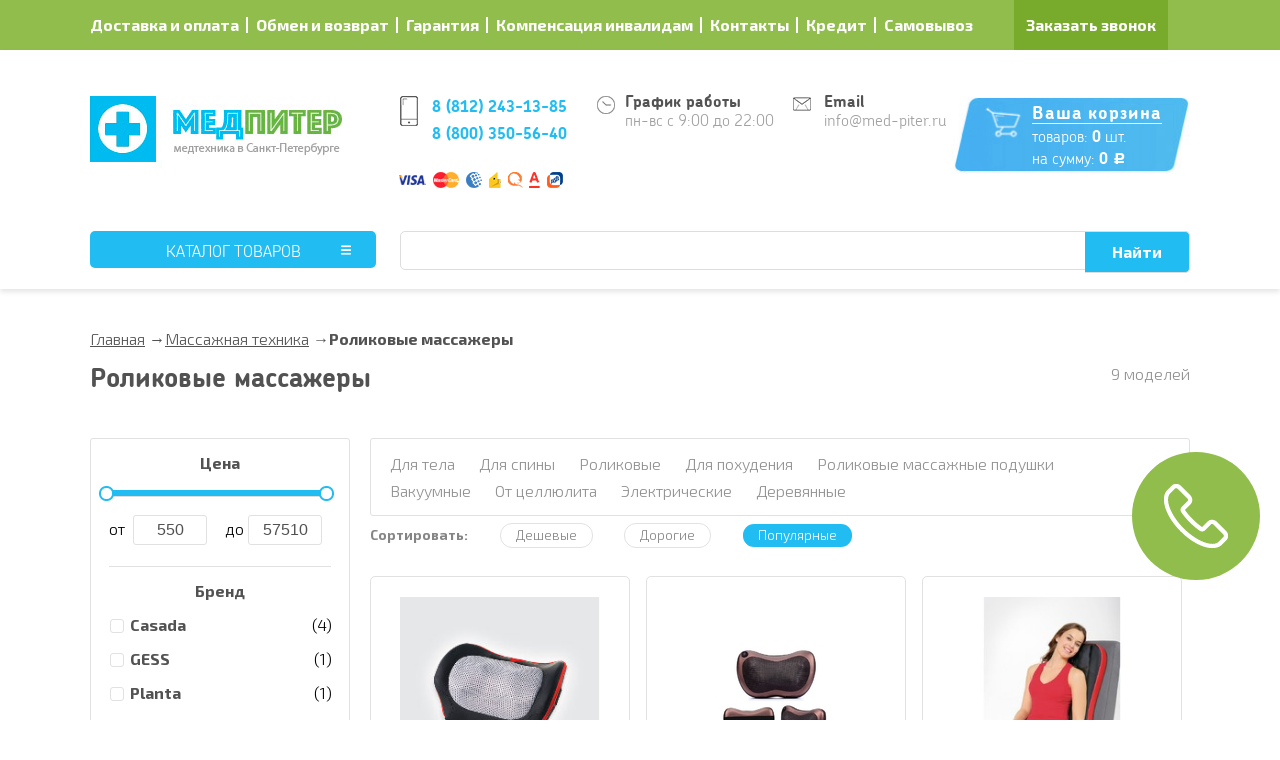

--- FILE ---
content_type: text/html; charset=UTF-8
request_url: https://med-piter.ru/category/rolikovye_massazhery_dlya_tela
body_size: 24047
content:
<!DOCTYPE html>
<html lang="ru-RU">
<head>
    <meta charset="UTF-8">
    <meta name="viewport" content="width=device-width, initial-scale=1.0, maximum-scale=1.0, user-scalable=no">
            <link rel="apple-touch-icon" sizes="57x57" href="/favicons/apple-touch-icon-57x57.png">
        <link rel="apple-touch-icon" sizes="60x60" href="/favicons/apple-touch-icon-60x60.png">
        <link rel="apple-touch-icon" sizes="72x72" href="/favicons/apple-touch-icon-72x72.png">
        <link rel="apple-touch-icon" sizes="76x76" href="/favicons/apple-touch-icon-76x76.png">
        <link rel="apple-touch-icon" sizes="114x114" href="/favicons/apple-touch-icon-114x114.png">
        <link rel="apple-touch-icon" sizes="120x120" href="/favicons/apple-touch-icon-120x120.png">
        <link rel="apple-touch-icon" sizes="144x144" href="/favicons/apple-touch-icon-144x144.png">
        <link rel="apple-touch-icon" sizes="152x152" href="/favicons/apple-touch-icon-152x152.png">
        <link rel="apple-touch-icon" sizes="180x180" href="/favicons/apple-touch-icon-180x180.png">
        <link rel="icon" type="image/png" href="/favicons/favicon-32x32.png" sizes="32x32">
        <link rel="icon" type="image/png" href="/favicons/android-chrome-192x192.png" sizes="192x192">
        <link rel="icon" type="image/png" href="/favicons/favicon-96x96.png" sizes="96x96">
        <link rel="icon" type="image/png" href="/favicons/favicon-16x16.png" sizes="16x16">
        <link rel="manifest" href="/favicons/manifest.json">
        <link rel="shortcut icon" href="/favicons/favicon.ico">
        <meta name="msapplication-TileColor" content="#2b5797">
        <meta name="msapplication-TileImage" content="/favicons/mstile-144x144.png">
        <meta name="msapplication-config" content="/favicons/browserconfig.xml">
        <meta name="theme-color" content="#ffffff">
            <script>
        var metrikaId = 43116749;
    </script>
    
    <meta name="csrf-param" content="_csrf">
<meta name="csrf-token" content="FnPQHjpUV5xFP8j5xZzWHTlMrLmDl8xWoztUEb9jTHdRFrFvbzcnrDZqrL6Q6LB0VnXegNDZhQ-aSjdB0zMUEw==">
    <title>Купить роликовые массажеры в Спб с доставкой по Ленинградской области</title>
    <meta name="description" content="Заказать роликовые массажеры в Санкт Петербурге в интернет-магазине Мед-Питер по низким ценам. Полезные инструкции и отзывы наших покупателей!">
<link href="/css/main.css?v=216" rel="stylesheet">
<script>var callback_btn_timeout = "3600";</script> 
</head>
<body>
        <nav id="mobileMenu">
        <div class="m-phones">
            <a class="phone" href="tel:8(812)243-13-85"><span>8 (812) </span>243-13-85</a>
            <a class="phone" href="tel:8(800)350-56-40"><span>8 (800) </span>350-56-40</a>
            <div class="phone">&nbsp;</div>
                    </div>

        <ul class="m-pages">
                            <li><a href="/about/dostavka-i-oplata">Доставка и оплата</a></li>
                            <li><a href="/about/obmen-i-vozvrat">Обмен и возврат</a></li>
                            <li><a href="/about/garantiya">Гарантия</a></li>
                            <li><a href="/about/konpensaciya-invalidam">Компенсация инвалидам</a></li>
                            <li><a href="/about/contacts">Контакты</a></li>
                            <li><a href="/about/credit">Кредит</a></li>
                            <li><a href="/addresses">Самовывоз</a></li>
                    </ul>

        
                    <ul class="m-categories">
                                    <li>
                        <span class="title-holder item1">
                            <span>
                                Массажная техника                            </span>
                        </span>
                        <ul class="sub-menu">
                            <li class="separator"></li>
                            <li class="current"><a href="/main-category/massajnaya_technika">Перейти в раздел</a></li>
                                                            <li><a href="/category/stoun-terapiya">Стоун-терапия</a></li>
                                                            <li><a href="/category/massazhnye_nakidki">Массажные накидки</a></li>
                                                            <li><a href="/category/gidromassazhnye_vanny">Гидромассажные ванночки для ног</a></li>
                                                            <li><a href="/category/massazhery_dlya_plech_i_shei">Массажеры для шеи и плеч</a></li>
                                                            <li><a href="/category/massazhery-dlya-vsego-tela">Массажеры для всего тела</a></li>
                                                            <li><a href="/category/massazhery_dlya_spiny">Массажеры для спины</a></li>
                                                            <li><a href="/category/massazhery_dlya_nog">Массажеры для ног</a></li>
                                                            <li><a href="/category/massazhery-dlya-sustavov">Массажеры для суставов</a></li>
                                                            <li><a href="/category/massazhery_dlya_tela">Массажеры для тела</a></li>
                                                            <li><a href="/category/massazhnye_podushki">Массажные подушки</a></li>
                                                            <li><a href="/category/massazhery_dlya_golovy">Массажеры для головы</a></li>
                                                            <li><a href="/category/massazhnye_stoly_i_stulya">Массажные столы</a></li>
                                                            <li><a href="/category/stulya_massazhnye">Массажные стулья</a></li>
                                                            <li><a href="/category/akupunkturnye_massajery">Акупунктурные массажеры</a></li>
                                                            <li><a href="/category/vakuumnye_massazhnye_banki">Вакуумные банки массажные</a></li>
                                                            <li><a href="/category/vakuumnye_massazhery">Вакуумные массажеры</a></li>
                                                            <li><a href="/category/infrakrasnye_massazhery">Инфракрасные массажеры</a></li>
                                                            <li><a href="/category/massazhery">Массажеры</a></li>
                                                            <li><a href="/category/applikatory">Аппликаторы</a></li>
                                                            <li><a href="/category/pribory_dlya_lecheniya_zreniya">Массажеры для глаз</a></li>
                                                            <li><a href="/category/massazhery-dlya-lica">Массажеры для лица</a></li>
                                                            <li><a href="/category/dlya_pokhudeniya_massazhery">Массажеры для похудения</a></li>
                                                            <li><a href="/category/massazhnye-valiki">Массажные валики</a></li>
                                                            <li><a href="/category/massazhnye_kresla">Массажные кресла</a></li>
                                                            <li><a href="/category/massazhnye_krovati">Массажные кровати</a></li>
                                                            <li><a href="/category/massazhnye_matrasy_i_kovriki">Массажные матрасы и коврики</a></li>
                                                            <li><a href="/category/massazhery_dlya_zhivota">Массажные пояса</a></li>
                                                            <li><a href="/category/rolikovye_massazhery_dlya_tela">Роликовые массажеры</a></li>
                                                    </ul>
                    </li>
                                    <li>
                        <span class="title-holder item2">
                            <span>
                                Бытовая техника                            </span>
                        </span>
                        <ul class="sub-menu">
                            <li class="separator"></li>
                            <li class="current"><a href="/main-category/bitovaya_technika">Перейти в раздел</a></li>
                                                            <li><a href="/category/vesy">Весы</a></li>
                                                            <li><a href="/category/elektroprostyni">Электропростыни</a></li>
                                                            <li><a href="/category/elektroodeyala">Электроодеяла</a></li>
                                                            <li><a href="/category/grelki_elektricheskie">Электрические грелки</a></li>
                                                            <li><a href="/category/kolennye-ortopedicheskie-stulya">Коленные ортопедические стулья</a></li>
                                                            <li><a href="/category/biotualety">Биотуалеты</a></li>
                                                            <li><a href="/category/uvlazhniteli">Увлажнители воздуха</a></li>
                                                            <li><a href="/category/ionizatory_ochistiteli_vozduha">Ионизаторы, очистители воздуха</a></li>
                                                            <li><a href="/category/utyazhelennye-odeyala">Утяжелённые одеяла</a></li>
                                                            <li><a href="/category/serebriteli_ochistiteli_vody">Электроактиваторы воды</a></li>
                                                            <li><a href="/category/bytovaya-tehnika-dlya-kuhni">Бытовая техника для кухни</a></li>
                                                            <li><a href="/category/datchiki-dyma-i-dvizheniya">Датчики дыма и движения</a></li>
                                                            <li><a href="/category/bytovye-tovary">Бытовые товары</a></li>
                                                            <li><a href="/category/apparaty-dlya-profilaktiki-i-lecheniya">Аппараты для профилактики и лечения</a></li>
                                                            <li><a href="/category/tovary-dlya-sna">Товары для сна</a></li>
                                                            <li><a href="/category/bandazhi">Бандажи</a></li>
                                                            <li><a href="/category/dyhatelnye_trenazhery">Дыхательные тренажеры</a></li>
                                                            <li><a href="/category/fototerapevticheskie-apparaty">Фототерапевтические аппараты</a></li>
                                                            <li><a href="/category/kislorodnye_ballony">Кислородные баллоны</a></li>
                                                            <li><a href="/category/ekotestery">Экотестеры</a></li>
                                                            <li><a href="/category/elektromatrasy">Электроматрасы</a></li>
                                                            <li><a href="/category/posuda-berndes">Посуда Berndes</a></li>
                                                            <li><a href="/category/ortopedicheskie_tovary">Ортопедические товары</a></li>
                                                            <li><a href="/category/termosy">Термосы</a></li>
                                                            <li><a href="/category/lomterezki">Ломтерезки</a></li>
                                                            <li><a href="/category/mekhovye_nakidki">Меховые накидки</a></li>
                                                            <li><a href="/category/lampy_dnevnogo_sveta">Лампы дневного света</a></li>
                                                            <li><a href="/category/ultrazvukovye-otpugivateli-zhivotnyh">Ультразвуковые отпугиватели животных</a></li>
                                                            <li><a href="/category/ustroistva_ot_hrapa">Устройства от храпа</a></li>
                                                            <li><a href="/category/solevye_lampy">Солевые лампы</a></li>
                                                            <li><a href="/category/unichtozhiteli-nasekomyh">Уничтожители насекомых</a></li>
                                                            <li><a href="/category/ofisnye-kresla">Офисные компьютерные кресла</a></li>
                                                            <li><a href="/category/svetodiodnye-lampy">Светодиодные лампы</a></li>
                                                            <li><a href="/category/uyut-doma">Уют дома</a></li>
                                                            <li><a href="/category/svetovye_budilniki">Световые будильники</a></li>
                                                            <li><a href="/category/korrektory_osanki">Корректоры осанки</a></li>
                                                            <li><a href="/category/lechebnaya_turmalinovaya_produktsiya">Турмалиновая продукция</a></li>
                                                            <li><a href="/category/oborudovanie_dlya_kislorodnyh_kokteyley">Оборудование для кислородных коктейлей</a></li>
                                                            <li><a href="/category/shkafy-dlya-spalni">Шкафы для спальни</a></li>
                                                            <li><a href="/category/komnatnye-divany">Комнатные диваны</a></li>
                                                            <li><a href="/category/sadovye-kresla">Садовые кресла</a></li>
                                                            <li><a href="/category/perchatki_s_elektropodogrevom">Перчатки с подогревом</a></li>
                                                            <li><a href="/category/tekstil_s_podogrevom">Текстиль с подогревом</a></li>
                                                    </ul>
                    </li>
                                    <li>
                        <span class="title-holder item3">
                            <span>
                                Косметология                            </span>
                        </span>
                        <ul class="sub-menu">
                            <li class="separator"></li>
                            <li class="current"><a href="/main-category/kosmetologiya">Перейти в раздел</a></li>
                                                            <li><a href="/category/kosmeticheskie_zerkala">Косметические зеркала</a></li>
                                                            <li><a href="/category/portativnye-parovye-sauny">Портативные паровые сауны</a></li>
                                                            <li><a href="/category/manikjurnye_nabory">Маникюрно-педикюрные наборы</a></li>
                                                            <li><a href="/category/limfodrenazhnye_apparaty">Лимфодренажные аппараты</a></li>
                                                            <li><a href="/category/ultrazvukovye_moiki">Ультразвуковые мойки</a></li>
                                                            <li><a href="/category/skulptory_tela">Скульпторы тела</a></li>
                                                            <li><a href="/category/antitsellyulitnye_sredstva">Антицеллюлитные средства</a></li>
                                                            <li><a href="/category/apparatnaya_kosmetologiya">Аппаратная косметология</a></li>
                                                            <li><a href="/category/belyo_dlya_pokhudeniya">Белье для похудения</a></li>
                                                            <li><a href="/category/vaporizatory">Вапоризаторы</a></li>
                                                            <li><a href="/category/otbelivanie-zubov">Отбеливание зубов</a></li>
                                                            <li><a href="/category/voskoplavy_voskonagrevateli">Воскоплавы, восконагреватели</a></li>
                                                            <li><a href="/category/darsonval">Дарсонваль</a></li>
                                                            <li><a href="/category/kosmetika_dlya_volos">Косметика для волос</a></li>
                                                            <li><a href="/category/kosmeticheskie_geli">Косметические гели</a></li>
                                                            <li><a href="/category/kosmeticheskie_maski">Косметические маски</a></li>
                                                            <li><a href="/category/kosmeticheskie_nabory">Косметические наборы</a></li>
                                                            <li><a href="/category/kosm_app_old">Косметические приборы</a></li>
                                                            <li><a href="/category/parafin_kosmeticheskiy">Косметический парафин</a></li>
                                                            <li><a href="/category/kosmetologicheskoe_kombainy">Косметологические комбайны</a></li>
                                                            <li><a href="/category/kosmetologicheskie_lampy_lupy">Косметологические лампы лупы</a></li>
                                                            <li><a href="/category/massazhery_dlya_korrekcii_figury">Массажеры для коррекции фигуры</a></li>
                                                            <li><a href="/category/multistaylery_dlya_volos">Мультистайлеры для волос</a></li>
                                                            <li><a href="/category/oborudovanie_dlya_parikmaherskih">Оборудование для парикмахерских</a></li>
                                                            <li><a href="/category/parafinovye_vannochki">Парафиновые ванночки</a></li>
                                                            <li><a href="/category/parovye_ingalyatory_i_sauny">Паровые ингаляторы и сауны для лица</a></li>
                                                            <li><a href="/category/kosmeticheskie-nagrevateli">Косметические нагреватели</a></li>
                                                            <li><a href="/category/podogrevateli_polotenets">Подогреватели полотенец</a></li>
                                                            <li><a href="/category/uhod-za-licom">Уход за лицом</a></li>
                                                            <li><a href="/category/epilyatory">Эпиляторы</a></li>
                                                    </ul>
                    </li>
                                    <li>
                        <span class="title-holder item4">
                            <span>
                                Инвалидная техника                            </span>
                        </span>
                        <ul class="sub-menu">
                            <li class="separator"></li>
                            <li class="current"><a href="/main-category/invalidnaya_technika">Перейти в раздел</a></li>
                                                            <li><a href="/category/invalidnye_kresla_kolyaski">Инвалидные кресла-коляски</a></li>
                                                            <li><a href="/category/invalidnye_kresla_katalki">Инвалидные кресла-каталки</a></li>
                                                            <li><a href="/category/kresla_kolyaski_s_elektroprivodom">Инвалидные коляски с электроприводом</a></li>
                                                            <li><a href="/category/meditsinskie_krovati">Медицинские кровати</a></li>
                                                            <li><a href="/category/hodunki_dlya_invalidov">Ходунки для инвалидов</a></li>
                                                            <li><a href="/category/hodunki_dlya_detey_invalidov">Ходунки для детей инвалидов</a></li>
                                                            <li><a href="/category/ustroistva_dlya_podema_invalidov_i_peremesheniya_bolnyh">Подъемники для инвалидов</a></li>
                                                            <li><a href="/category/stulya_tualety">Стулья туалеты</a></li>
                                                            <li><a href="/category/nasadki_na_unitaz_dlja_invalidov">Насадки на унитаз для инвалидов</a></li>
                                                            <li><a href="/category/naduvnye-vanny-dlya-lezhachih-bolnyh">Надувные ванны для лежачих больных</a></li>
                                                            <li><a href="/category/sidenya-dlya-vanny-dlya-pozhilyh">Сиденья для ванны для пожилых</a></li>
                                                            <li><a href="/category/stulya-dlya-vannoy-dlya-invalidov">Стулья для ванной для инвалидов</a></li>
                                                            <li><a href="/category/taburety-dlya-vannoy-dlya-invalidov">Табуреты для ванной для инвалидов</a></li>
                                                            <li><a href="/category/opory_pod_spinu">Опоры под спину для лежачих больных</a></li>
                                                            <li><a href="/category/stupenki_dlya_vannoy">Ступеньки для ванной</a></li>
                                                            <li><a href="/category/kresla-dlya-kupaniya-invalidov">Кресла для купания инвалидов</a></li>
                                                            <li><a href="/category/stoyki-dlya-podtyagivaniya-lezhachih-bolnyh">Стойки для подтягивания лежачих больных</a></li>
                                                            <li><a href="/category/poruchni_dlya_vannoy_dlya_invalidovd">Поручни для инвалидов</a></li>
                                                            <li><a href="/category/protivoprolezhnevye_matrasy">Противопролежневые матрасы</a></li>
                                                            <li><a href="/category/matrasy_dlya_meditsinskikh_krovatey">Матрасы для медицинских кроватей</a></li>
                                                            <li><a href="/category/protivoprolezhnevye_podushki">Противопролежневые подушки</a></li>
                                                            <li><a href="/category/pandus_platforma">Пандусы для инвалидных колясок</a></li>
                                                            <li><a href="/category/detskie_kresla_kolyaski">Детские инвалидные коляски</a></li>
                                                            <li><a href="/category/prikrovatnye_stoliki_dlya_invalidov">Прикроватные столики для инвалидов</a></li>
                                                            <li><a href="/category/meditsinskie_prikrovatnye_tumby">Медицинские прикроватные тумбы</a></li>
                                                            <li><a href="/category/rollatory">Роллаторы для инвалидов</a></li>
                                                            <li><a href="/category/stupenkokhody_dlya_invalidov">Ступенькоходы для инвалидов</a></li>
                                                            <li><a href="/category/invalidnye_kolyaski_s_vertikalizatorom">Вертикализаторы</a></li>
                                                            <li><a href="/category/opora_dlya_invalidov">Опора для инвалидов</a></li>
                                                            <li><a href="/category/trenazhery_dlya_reabilitacii">Тренажеры для реабилитации</a></li>
                                                            <li><a href="/category/skutery_dlya_invalidov">Скутеры для инвалидов</a></li>
                                                            <li><a href="/category/prisposobleniya_dlya_detey_invalidov">Приспособления для детей инвалидов</a></li>
                                                            <li><a href="/category/velosipedy_dlya_detey_s_dtsp">Велосипеды для детей с ДЦП</a></li>
                                                            <li><a href="/category/sportivnoe_oborudovanie_dlya_invalidov">Спортивное оборудование для инвалидов</a></li>
                                                            <li><a href="/category/oborudovanie-dlya-lyudey-dcp">Оборудование для людей ДЦП</a></li>
                                                            <li><a href="/category/oborudovanie_dlya_invalidov_kolyasochnikov">Оборудование для инвалидов колясочников</a></li>
                                                            <li><a href="/category/oborudovanie_dlya_invalidov">Оборудование для инвалидов</a></li>
                                                            <li><a href="/category/sredstva_po_ukhodu_za_bolnymi">Средства по уходу за больными</a></li>
                                                            <li><a href="/category/kostyli-i-trosti">Костыли и трости</a></li>
                                                            <li><a href="/category/prisposobleniya_dlya_mytya_lezhachikh_bolnykh">Приспособления для мытья лежачих больных</a></li>
                                                            <li><a href="/category/sanitarnye-prisposobleniya-dlya-vannoy">Санитарные приспособления для ванной</a></li>
                                                            <li><a href="/category/reabilitacionnaya_tehnika">Реабилитационная техника</a></li>
                                                    </ul>
                    </li>
                                    <li>
                        <span class="title-holder item5">
                            <span>
                                Спорт и отдых                            </span>
                        </span>
                        <ul class="sub-menu">
                            <li class="separator"></li>
                            <li class="current"><a href="/main-category/sport_i_otdyh">Перейти в раздел</a></li>
                                                            <li><a href="/category/begovye_dorozhki">Беговые дорожки</a></li>
                                                            <li><a href="/category/ellipticheskie_trenazhery">Эллиптические тренажеры</a></li>
                                                            <li><a href="/category/velotrenazhery">Велотренажеры</a></li>
                                                            <li><a href="/category/opticheskie-pribory-i-sistemy">Оптические приборы и системы</a></li>
                                                            <li><a href="/category/samokaty">Самокаты</a></li>
                                                            <li><a href="/category/palki-dlya-skandinavskoy-hodby">Палки для скандинавской ходьбы</a></li>
                                                            <li><a href="/category/sportivnye-izmeritelnye-pribory">Спортивные измерительные приборы</a></li>
                                                            <li><a href="/category/kardiotrenazhery">Кардиотренажеры</a></li>
                                                            <li><a href="/category/inversionnye-stoly">Инверсионные столы</a></li>
                                                            <li><a href="/category/snegohody">Снегоходы</a></li>
                                                            <li><a href="/category/steppery">Степперы</a></li>
                                                            <li><a href="/category/grebnye_trenazhery">Гребные тренажеры</a></li>
                                                            <li><a href="/category/basketbolnye-stoyki">Баскетбольные стойки</a></li>
                                                            <li><a href="/category/ergometry">Эргометры</a></li>
                                                            <li><a href="/category/aksessuary-k-trenazheram">Аксессуары к тренажерам</a></li>
                                                            <li><a href="/category/grili-dlya-dachi">Грили для дачи</a></li>
                                                            <li><a href="/category/tovary-dlya-hokkeya-na-trave">Товары для хоккея на траве</a></li>
                                                            <li><a href="/category/tovary-dlya-futbola">Товары для футбола</a></li>
                                                            <li><a href="/category/tovary-dlya-fitnesa">Товары для фитнеса</a></li>
                                                            <li><a href="/category/tovary-dlya-zanyatiy-edinoborstvami">Товары для занятий единоборствами</a></li>
                                                            <li><a href="/category/ortopedicheskie_tovary">Ортопедические товары</a></li>
                                                            <li><a href="/category/tovary-dlya-sportsmenov">Товары для спортсменов</a></li>
                                                            <li><a href="/category/kompressionnaya_odejda">Компрессионная одежда</a></li>
                                                            <li><a href="/category/pulsometry">Пульсометры</a></li>
                                                            <li><a href="/category/miostimulyatory">Миостимуляторы</a></li>
                                                            <li><a href="/category/tennisnye_stoly">Теннисные столы</a></li>
                                                            <li><a href="/category/vibroplatformy">Виброплатформы</a></li>
                                                            <li><a href="/category/igrovye_stoly">Игровые столы</a></li>
                                                            <li><a href="/category/sportivnoe-oborudovanie">Спортивное оборудование</a></li>
                                                            <li><a href="/category/tovary-dlya-bilyarda">Товары для бильярда</a></li>
                                                            <li><a href="/category/silovye_trenazhery">Силовые тренажеры</a></li>
                                                            <li><a href="/category/batuty">Батуты</a></li>
                                                            <li><a href="/category/fizioterapevticheskoe_oborudovanie_dlya_sportivnoy_meditsiny">Физиотерапевтическое оборудование для спортивной медицины</a></li>
                                                            <li><a href="/category/detskie_trenazhery">Детские тренажеры</a></li>
                                                            <li><a href="/category/oborudovanie-dlya-nastolnogo-tennisa">Оборудование для настольного тенниса</a></li>
                                                            <li><a href="/category/odezhda-lechebnaya-i-sportivnaya">Одежда лечебная и спортивная</a></li>
                                                            <li><a href="/category/relefnye_myshtsy">Рельефные мышцы</a></li>
                                                            <li><a href="/category/gigrometry">Гигрометры </a></li>
                                                            <li><a href="/category/ortezy">Ортезы</a></li>
                                                            <li><a href="/category/basseyny">Бассейны</a></li>
                                                            <li><a href="/category/novye-tovary-iz-dfc">Новые товары из DFC</a></li>
                                                    </ul>
                    </li>
                                    <li>
                        <span class="title-holder item6">
                            <span>
                                Салонам красоты                            </span>
                        </span>
                        <ul class="sub-menu">
                            <li class="separator"></li>
                            <li class="current"><a href="/main-category/salonam_krasoty">Перейти в раздел</a></li>
                                                            <li><a href="/category/sterilizatory">Стерилизаторы</a></li>
                                                            <li><a href="/category/kresla_kosmetologicheskie">Кресла косметологические</a></li>
                                                            <li><a href="/category/stoliki_kosmetologicheskie">Столики косметологические</a></li>
                                                            <li><a href="/category/parikmaherskie_moiki">Парикмахерские мойки</a></li>
                                                            <li><a href="/category/parikmaherskie-nozhnicy">Парикмахерские ножницы</a></li>
                                                            <li><a href="/category/klimazony_parikmaherskie">Климазоны парикмахерские</a></li>
                                                            <li><a href="/category/kresla_parikmaherskie">Кресла парикмахерские</a></li>
                                                            <li><a href="/category/telezhki_parikmaherskie">Тележки парикмахерские</a></li>
                                                            <li><a href="/category/parikmakherskie_zerkala">Парикмахерские зеркала</a></li>
                                                            <li><a href="/category/kosmetologicheskie_kushetki">Косметологические кушетки</a></li>
                                                            <li><a href="/category/stellazhi-dlya-hraneniya">Стеллажи для хранения</a></li>
                                                            <li><a href="/category/mini_banya">Мини бани</a></li>
                                                            <li><a href="/category/stoly-i-stoliki">Столы и столики</a></li>
                                                            <li><a href="/category/stulja_dlja_masterov_manikjura_i_pedikjura">Стулья для мастеров маникюра и педикюра</a></li>
                                                            <li><a href="/category/manikyurnye_stoly">Маникюрные столы</a></li>
                                                            <li><a href="/category/predmety-interera">Предметы интерьера</a></li>
                                                            <li><a href="/category/sushuary_parikmaherskie">Сушуары парикмахерские</a></li>
                                                            <li><a href="/category/mebel-na-reception">Мебель на reception</a></li>
                                                            <li><a href="/category/mebel_dlya_salonov_krasoty">Мебель для салонов красоты</a></li>
                                                            <li><a href="/category/fen_schetka">Приборы по уходу за волосами</a></li>
                                                            <li><a href="/category/oborudovanie_dlya_parikmaherskoy">Оборудование для парикмахерской</a></li>
                                                    </ul>
                    </li>
                                    <li>
                        <span class="title-holder item7">
                            <span>
                                Медтехника                            </span>
                        </span>
                        <ul class="sub-menu">
                            <li class="separator"></li>
                            <li class="current"><a href="/main-category/medtechnika">Перейти в раздел</a></li>
                                                            <li><a href="/category/retsirkulyatory_obluchateli_bakteritsidnye">Рециркуляторы облучатели бактерицидные</a></li>
                                                            <li><a href="/category/fizioterapiya_kislorodnye_kontsentratory">Кислородные концентраторы</a></li>
                                                            <li><a href="/category/akvadistillyatory">Аквадистилляторы</a></li>
                                                            <li><a href="/category/zaschitnye-maski">Защитные маски</a></li>
                                                            <li><a href="/category/dezinficiruyuschie-sredstva">Дезинфицирующие средства</a></li>
                                                            <li><a href="/category/infrakrasnye_termometry">Инфракрасные термометры</a></li>
                                                            <li><a href="/category/pulsoksimetry">Пульсоксиметры</a></li>
                                                            <li><a href="/category/kvartsevye_lampy">Кварцевые лампы</a></li>
                                                            <li><a href="/category/medicinskie-sumki">Медицинские сумки</a></li>
                                                            <li><a href="/category/meditsinskie_matrasi">Медицинские матрасы</a></li>
                                                            <li><a href="/category/medicinskie-perchatki">Медицинские перчатки</a></li>
                                                            <li><a href="/category/massazhery-dlya-lecheniya">Массажеры для лечения</a></li>
                                                            <li><a href="/category/zaschita-ot-koronavirusa">Защита от коронавируса</a></li>
                                                            <li><a href="/category/izmeriteli-rosta">Измерители роста</a></li>
                                                            <li><a href="/category/proktologicheskie-kresla">Проктологические кресла</a></li>
                                                            <li><a href="/category/dezinficiruyuschie-kompleksy">Дезинфицирующие комплексы</a></li>
                                                            <li><a href="/category/seyfy-termostaty">Сейфы-термостаты</a></li>
                                                            <li><a href="/category/fetalnye-dopplery">Фетальные допплеры</a></li>
                                                            <li><a href="/category/svetoterapiya">Светотерапия</a></li>
                                                            <li><a href="/category/uchrezhdeniyam">Учреждениям</a></li>
                                                            <li><a href="/category/uzi-skanery">УЗИ сканеры</a></li>
                                                            <li><a href="/category/transfuzionnye-stoyki">Трансфузионные стойки</a></li>
                                                            <li><a href="/category/ingalyatory">Ингаляторы</a></li>
                                                            <li><a href="/category/negatoskopy">Негатоскопы</a></li>
                                                            <li><a href="/category/nazalnye-aspiratory">Назальные аспираторы</a></li>
                                                            <li><a href="/category/hirurgicheskoe-oborudovanie">Хирургическое оборудование</a></li>
                                                            <li><a href="/category/kardiomonitory">Кардиомониторы</a></li>
                                                            <li><a href="/category/kislorodoterapiya">Кислородотерапия</a></li>
                                                            <li><a href="/category/kislorodnye_kokteylery">Кислородные коктейлеры</a></li>
                                                            <li><a href="/category/oftaljmoskopy">Офтальмоскопы</a></li>
                                                            <li><a href="/category/stoliki-dlya-reanimacii-i-anesteziologii">Столики для реанимации и анестезиологии</a></li>
                                                            <li><a href="/category/laboratornye_tsentrifugi">Лабораторные центрифуги</a></li>
                                                            <li><a href="/category/telezhki-dlya-meduchrezhdeniy">Тележки для мед.учреждений</a></li>
                                                            <li><a href="/category/sluhovye-apparaty">Слуховые аппараты</a></li>
                                                            <li><a href="/category/manipulyacionnye-stoliki">Манипуляционные столики</a></li>
                                                            <li><a href="/category/sredstva_po_ukhodu_za_bolnymi">Средства по уходу за больными</a></li>
                                                            <li><a href="/category/tonometry">Тонометры</a></li>
                                                            <li><a href="/category/meditsinskie_otsasyvateli">Медицинские отсасыватели</a></li>
                                                            <li><a href="/category/stacionarnoe-oborudovanie">Стационарное оборудование</a></li>
                                                            <li><a href="/category/ushnye-korrektory">Ушные корректоры</a></li>
                                                            <li><a href="/category/chasy-dlya-procedurnoy">Часы для процедурной</a></li>
                                                            <li><a href="/category/stetoskopy">Стетоскопы</a></li>
                                                            <li><a href="/category/termometry_meditsinskie">Термометры медицинские</a></li>
                                                            <li><a href="/category/alkometry_alkotestery">Алкотестеры, алкометры</a></li>
                                                            <li><a href="/category/medicinskie-shirmy">Медицинские ширмы</a></li>
                                                            <li><a href="/category/meditsinskie_kushetki">Медицинские кушетки</a></li>
                                                            <li><a href="/category/tsifrovye_mikroskopy">Цифровые микроскопы</a></li>
                                                            <li><a href="/category/meditsinskie_mikroskopy">Медицинские микроскопы</a></li>
                                                            <li><a href="/category/svetilniki_hirurgicheskie">Светильники хирургические медицинские</a></li>
                                                            <li><a href="/category/prikrovatnye_monitory">Прикроватные мониторы</a></li>
                                                            <li><a href="/category/oftalmologicheskie_lampy">Офтальмологические лампы</a></li>
                                                            <li><a href="/category/nosilki">Носилки</a></li>
                                                            <li><a href="/category/stoyki-shtativy-dlya-kapelnicy">Стойки-штативы для капельницы</a></li>
                                                            <li><a href="/category/korporatsiya_denas">Аппараты Дэнас</a></li>
                                                            <li><a href="/category/krovati-dlya-med-personala">Кровати для мед персонала</a></li>
                                                            <li><a href="/category/kresla-dlya-donorov">Кресла для доноров</a></li>
                                                            <li><a href="/category/reflektor_minina">Рефлектор Минина</a></li>
                                                            <li><a href="/category/reton">Аппарат Ретон</a></li>
                                                            <li><a href="/category/irrigatory">Ирригаторы полости рта</a></li>
                                                            <li><a href="/category/lechebnoe-oborudovanie">Лечебное оборудование</a></li>
                                                            <li><a href="/category/laboratornoe-oborudovanie">Лабораторное оборудование</a></li>
                                                            <li><a href="/category/medtovari">Медтовары</a></li>
                                                            <li><a href="/category/otorinolaringologicheskoe-oborudovanie">Оториноларингологическое оборудование</a></li>
                                                    </ul>
                    </li>
                                    <li>
                        <span class="title-holder item8">
                            <span>
                                Коронавирус                            </span>
                        </span>
                        <ul class="sub-menu">
                            <li class="separator"></li>
                            <li class="current"><a href="/main-category/koronavirus">Перейти в раздел</a></li>
                                                            <li><a href="/category/retsirkulyatory_obluchateli_bakteritsidnye">Рециркуляторы облучатели бактерицидные</a></li>
                                                            <li><a href="/category/zaschitnye-maski">Защитные маски</a></li>
                                                            <li><a href="/category/fizioterapiya_kislorodnye_kontsentratory">Кислородные концентраторы</a></li>
                                                            <li><a href="/category/pulsoksimetry">Пульсоксиметры</a></li>
                                                            <li><a href="/category/kislorodnye_kokteylery">Кислородные коктейлеры</a></li>
                                                            <li><a href="/category/prikrovatnye_monitory">Прикроватные мониторы</a></li>
                                                            <li><a href="/category/kardiomonitory">Кардиомониторы</a></li>
                                                            <li><a href="/category/meditsinskie_krovati">Медицинские кровати</a></li>
                                                            <li><a href="/category/kislorodnye_ballony">Кислородные баллоны</a></li>
                                                            <li><a href="/category/kvartsevye_lampy">Кварцевые лампы</a></li>
                                                            <li><a href="/category/dezinficiruyuschie-sredstva">Дезинфицирующие средства</a></li>
                                                            <li><a href="/category/infrakrasnye_termometry">Инфракрасные термометры</a></li>
                                                    </ul>
                    </li>
                            </ul>
            </nav>
    
    <div class="page-content">
        <div class="wrap">
            <header>
                <div class="mobile-header">
                    <div class="holder">
                        <div class="item"><div class="m-menu" id="mobileMenuBtn"></div></div>
                        <div class="item"><div class="m-search" id="mSearch"></div></div>
                        <div class="item"><div class="m-logo"></div>
                            <a href="/"><img src="/images/mobile/m-logo.png" alt=""></a>
                        </div>
                        <div class="item">
                            <a href="tel:8(812)243-13-85" class="m-phone"></a>
                            <a href="tel:8(800)350-56-40" class="m-phone"></a>
                        </div>
                        <div class="item">
                            <a href="/order/view" class="m-basket">
                                <div class="count-label" id="mobileBasketCount">0</div>
                            </a>
                        </div>
                        <div class="clearfix"></div>
                    </div>
                    <div class="m-search-holder">
                        <form class="m-search-box" action="/search" method="get">
                            <input type="text" placeholder="Поиск..." name="text" value="" class="search" />
                            <input type="submit" placeholder="" value="Найти" class="submit" />
                        </form>
                    </div>
                </div>
                <div class="green-line">
                    <div class="content">
                        <div class="links">
                                                            <a href="/about/dostavka-i-oplata">Доставка и оплата</a>
                                                            <a href="/about/obmen-i-vozvrat">Обмен и возврат</a>
                                                            <a href="/about/garantiya">Гарантия</a>
                                                            <a href="/about/konpensaciya-invalidam">Компенсация инвалидам</a>
                                                            <a href="/about/contacts">Контакты</a>
                                                            <a href="/about/credit">Кредит</a>
                                                            <a href="/addresses">Самовывоз</a>
                                                    </div>

                                                <div id="callbackBtn">
                            Заказать звонок
                        </div>
                    </div>
                </div>

                <div class="main-header">
                    <div class="content">
                        <div class="info">
                            <div class="logo">
                                <a href="/"><img src="/images/logo.png" alt=""></a>
                            </div>

                            <div class="phones">
                                <div class="phone"><span><span>8 (812) </span>243-13-85</span></div>
                                <div class="phone"><span><span>8 (800) </span>350-56-40</span></div>
                                                                <div class="payments"></div>
                            </div>

                            <div class="shedule">
                                <div class="title">График работы</div>
                                <div class="des">пн-вс с 9:00 до 22:00</div>
                                                            </div>

                            <div class="email">
                                <div class="title">Email</div>
                                <div class="des">info@med-piter.ru</div>
                            </div>

                            <a href="/order/view" class="basket">
                                <div class="title">Ваша корзина</div>
                                <div class="count">товаров: <span id="basketCount">0</span> шт.</div>
                                <div class="price">
                                    на сумму:
                                    <span id="basketPrice">0</span>
                                    <span class="rouble"></span>
                                </div>
                            </a>
                        </div>
                        <div class="clearfix"></div>
                        <div class="search">
                            <div class="menu-holder">
                                <div class="scroll-logo">
                                    <a href="/">
                                        <img src="/images/sticky-logo.jpg" alt="">
                                    </a>
                                </div>
                                <div id="menuBtn">
                                    Каталог товаров
                                                                            <ul class="menu">
                                                                                                                                        <div class="item">
                                                    <a href="/main-category/massajnaya_technika" 
                                                        class="title-holder icon0">
                                                        <span>
                                                            Массажная техника                                                        </span>
                                                    </a>
                                                    <div class="sub-menu"><div class="sub-item label">Комплексные массажеры</div><div class="sub-item labeled"><a href="/category/massazhnye_nakidki">Массажные накидки</a></div><div class="sub-item labeled"><a href="/category/massazhery_dlya_plech_i_shei">Массажеры для шеи и плеч</a></div><div class="sub-item labeled"><a href="/category/massazhnye_podushki">Массажные подушки</a></div><div class="sub-item labeled"><a href="/category/akupunkturnye_massajery">Акупунктурные массажеры</a></div><div class="sub-item labeled"><a href="/category/infrakrasnye_massazhery">Инфракрасные массажеры</a></div><div class="sub-item labeled"><a href="/category/massazhery">Массажеры</a></div><div class="sub-item labeled"><a href="/category/dlya_pokhudeniya_massazhery">Массажеры для похудения</a></div><div class="sub-item labeled"><a href="/category/massazhnye_kresla">Массажные кресла</a></div><div class="sub-item labeled"><a href="/category/massazhnye_krovati">Массажные кровати</a></div><div class="sub-item labeled"><a href="/category/massazhnye_matrasy_i_kovriki">Массажные матрасы и коврики</a></div><div class="sub-item labeled"><a href="/category/massazhery_dlya_zhivota">Массажные пояса</a></div><div class="sub-item labeled"><a href="/category/rolikovye_massazhery_dlya_tela">Роликовые массажеры</a></div><div class="sub-item label">Массажные зоны</div><div class="sub-item labeled"><a href="/category/gidromassazhnye_vanny">Гидромассажные ванночки для ног</a></div><div class="sub-item labeled"><a href="/category/massazhery_dlya_spiny">Массажеры для спины</a></div><div class="sub-item labeled"><a href="/category/massazhery_dlya_nog">Массажеры для ног</a></div><div class="sub-item labeled"><a href="/category/massazhery_dlya_tela">Массажеры для тела</a></div><div class="sub-item labeled"><a href="/category/massazhery_dlya_golovy">Массажеры для головы</a></div><div class="sub-item labeled"><a href="/category/pribory_dlya_lecheniya_zreniya">Массажеры для глаз</a></div><div class="sub-item labeled"><a href="/category/massazhery-dlya-lica">Массажеры для лица</a></div><div class="sub-item label">Всё для Массажистов</div><div class="sub-item labeled"><a href="/category/massazhnye_stoly_i_stulya">Массажные столы</a></div><div class="sub-item labeled"><a href="/category/vakuumnye_massazhnye_banki">Вакуумные банки массажные</a></div><div class="sub-item labeled"><a href="/category/vakuumnye_massazhery">Вакуумные массажеры</a></div><div class="sub-item labeled"><a href="/category/massazhnye-valiki">Массажные валики</a></div><div class="sub-item label"></div><div class="sub-item"><a href="/category/stoun-terapiya">Стоун-терапия</a></div><div class="sub-item"><a href="/category/massazhery-dlya-vsego-tela">Массажеры для всего тела</a></div><div class="sub-item"><a href="/category/massazhery-dlya-sustavov">Массажеры для суставов</a></div><div class="sub-item"><a href="/category/stulya_massazhnye">Массажные стулья</a></div><div class="sub-item"><a href="/category/applikatory">Аппликаторы</a></div></div>                                                </div>
                                                                                            <div class="item">
                                                    <a href="/main-category/bitovaya_technika" 
                                                        class="title-holder icon1">
                                                        <span>
                                                            Бытовая техника                                                        </span>
                                                    </a>
                                                    <div class="sub-menu"><div class="sub-item label">Разное</div><div class="sub-item labeled"><a href="/category/vesy">Весы</a></div><div class="sub-item labeled"><a href="/category/biotualety">Биотуалеты</a></div><div class="sub-item labeled"><a href="/category/ortopedicheskie_tovary">Ортопедические товары</a></div><div class="sub-item labeled"><a href="/category/ultrazvukovye-otpugivateli-zhivotnyh">Ультразвуковые отпугиватели животных</a></div><div class="sub-item labeled"><a href="/category/oborudovanie_dlya_kislorodnyh_kokteyley">Оборудование для кислородных коктейлей</a></div><div class="sub-item label">Тепло и уют</div><div class="sub-item labeled"><a href="/category/elektroprostyni">Электропростыни</a></div><div class="sub-item labeled"><a href="/category/elektroodeyala">Электроодеяла</a></div><div class="sub-item labeled"><a href="/category/grelki_elektricheskie">Электрические грелки</a></div><div class="sub-item labeled"><a href="/category/uvlazhniteli">Увлажнители воздуха</a></div><div class="sub-item labeled"><a href="/category/ionizatory_ochistiteli_vozduha">Ионизаторы, очистители воздуха</a></div><div class="sub-item labeled"><a href="/category/elektromatrasy">Электроматрасы</a></div><div class="sub-item labeled"><a href="/category/termosy">Термосы</a></div><div class="sub-item labeled"><a href="/category/mekhovye_nakidki">Меховые накидки</a></div><div class="sub-item labeled"><a href="/category/perchatki_s_elektropodogrevom">Перчатки с подогревом</a></div><div class="sub-item labeled"><a href="/category/tekstil_s_podogrevom">Текстиль с подогревом</a></div><div class="sub-item label">Профилактика</div><div class="sub-item labeled"><a href="/category/serebriteli_ochistiteli_vody">Электроактиваторы воды</a></div><div class="sub-item labeled"><a href="/category/apparaty-dlya-profilaktiki-i-lecheniya">Аппараты для профилактики и лечения</a></div><div class="sub-item labeled"><a href="/category/bandazhi">Бандажи</a></div><div class="sub-item labeled"><a href="/category/dyhatelnye_trenazhery">Дыхательные тренажеры</a></div><div class="sub-item labeled"><a href="/category/solevye_lampy">Солевые лампы</a></div><div class="sub-item labeled"><a href="/category/korrektory_osanki">Корректоры осанки</a></div><div class="sub-item label">Комфортный сон</div><div class="sub-item labeled"><a href="/category/lampy_dnevnogo_sveta">Лампы дневного света</a></div><div class="sub-item labeled"><a href="/category/ustroistva_ot_hrapa">Устройства от храпа</a></div><div class="sub-item labeled"><a href="/category/svetovye_budilniki">Световые будильники</a></div><div class="sub-item label"></div><div class="sub-item"><a href="/category/kolennye-ortopedicheskie-stulya">Коленные ортопедические стулья</a></div><div class="sub-item"><a href="/category/utyazhelennye-odeyala">Утяжелённые одеяла</a></div><div class="sub-item"><a href="/category/bytovaya-tehnika-dlya-kuhni">Бытовая техника для кухни</a></div><div class="sub-item"><a href="/category/datchiki-dyma-i-dvizheniya">Датчики дыма и движения</a></div><div class="sub-item"><a href="/category/bytovye-tovary">Бытовые товары</a></div><div class="sub-item"><a href="/category/tovary-dlya-sna">Товары для сна</a></div><div class="sub-item"><a href="/category/fototerapevticheskie-apparaty">Фототерапевтические аппараты</a></div><div class="sub-item"><a href="/category/kislorodnye_ballony">Кислородные баллоны</a></div><div class="sub-item"><a href="/category/ekotestery">Экотестеры</a></div><div class="sub-item"><a href="/category/posuda-berndes">Посуда Berndes</a></div><div class="sub-item"><a href="/category/lomterezki">Ломтерезки</a></div><div class="sub-item"><a href="/category/unichtozhiteli-nasekomyh">Уничтожители насекомых</a></div><div class="sub-item"><a href="/category/ofisnye-kresla">Офисные компьютерные кресла</a></div><div class="sub-item"><a href="/category/svetodiodnye-lampy">Светодиодные лампы</a></div><div class="sub-item"><a href="/category/uyut-doma">Уют дома</a></div><div class="sub-item"><a href="/category/lechebnaya_turmalinovaya_produktsiya">Турмалиновая продукция</a></div><div class="sub-item"><a href="/category/shkafy-dlya-spalni">Шкафы для спальни</a></div><div class="sub-item"><a href="/category/komnatnye-divany">Комнатные диваны</a></div><div class="sub-item"><a href="/category/sadovye-kresla">Садовые кресла</a></div></div>                                                </div>
                                                                                            <div class="item">
                                                    <a href="/main-category/kosmetologiya" 
                                                        class="title-holder icon2">
                                                        <span>
                                                            Косметология                                                        </span>
                                                    </a>
                                                    <div class="sub-menu"><div class="sub-item label">Всё для косметологии</div><div class="sub-item labeled"><a href="/category/kosmeticheskie_zerkala">Косметические зеркала</a></div><div class="sub-item labeled"><a href="/category/ultrazvukovye_moiki">Ультразвуковые мойки</a></div><div class="sub-item labeled"><a href="/category/apparatnaya_kosmetologiya">Аппаратная косметология</a></div><div class="sub-item labeled"><a href="/category/vaporizatory">Вапоризаторы</a></div><div class="sub-item labeled"><a href="/category/voskoplavy_voskonagrevateli">Воскоплавы, восконагреватели</a></div><div class="sub-item labeled"><a href="/category/darsonval">Дарсонваль</a></div><div class="sub-item labeled"><a href="/category/kosm_app_old">Косметические приборы</a></div><div class="sub-item labeled"><a href="/category/kosmetologicheskoe_kombainy">Косметологические комбайны</a></div><div class="sub-item labeled"><a href="/category/kosmetologicheskie_lampy_lupy">Косметологические лампы лупы</a></div><div class="sub-item labeled"><a href="/category/multistaylery_dlya_volos">Мультистайлеры для волос</a></div><div class="sub-item labeled"><a href="/category/oborudovanie_dlya_parikmaherskih">Оборудование для парикмахерских</a></div><div class="sub-item labeled"><a href="/category/parafinovye_vannochki">Парафиновые ванночки</a></div><div class="sub-item labeled"><a href="/category/podogrevateli_polotenets">Подогреватели полотенец</a></div><div class="sub-item labeled"><a href="/category/epilyatory">Эпиляторы</a></div><div class="sub-item label">Все для маникюра и педикюра</div><div class="sub-item labeled"><a href="/category/manikjurnye_nabory">Маникюрно-педикюрные наборы</a></div><div class="sub-item label">Всё для красоты и здоровья</div><div class="sub-item labeled"><a href="/category/limfodrenazhnye_apparaty">Лимфодренажные аппараты</a></div><div class="sub-item labeled"><a href="/category/skulptory_tela">Скульпторы тела</a></div><div class="sub-item labeled"><a href="/category/antitsellyulitnye_sredstva">Антицеллюлитные средства</a></div><div class="sub-item labeled"><a href="/category/belyo_dlya_pokhudeniya">Белье для похудения</a></div><div class="sub-item labeled"><a href="/category/massazhery_dlya_korrekcii_figury">Массажеры для коррекции фигуры</a></div><div class="sub-item labeled"><a href="/category/parovye_ingalyatory_i_sauny">Паровые ингаляторы и сауны для лица</a></div><div class="sub-item label">Всё для косметики</div><div class="sub-item labeled"><a href="/category/kosmetika_dlya_volos">Косметика для волос</a></div><div class="sub-item labeled"><a href="/category/kosmeticheskie_geli">Косметические гели</a></div><div class="sub-item labeled"><a href="/category/kosmeticheskie_maski">Косметические маски</a></div><div class="sub-item labeled"><a href="/category/kosmeticheskie_nabory">Косметические наборы</a></div><div class="sub-item labeled"><a href="/category/parafin_kosmeticheskiy">Косметический парафин</a></div><div class="sub-item labeled"><a href="/category/uhod-za-licom">Уход за лицом</a></div><div class="sub-item label"></div><div class="sub-item"><a href="/category/portativnye-parovye-sauny">Портативные паровые сауны</a></div><div class="sub-item"><a href="/category/otbelivanie-zubov">Отбеливание зубов</a></div><div class="sub-item"><a href="/category/kosmeticheskie-nagrevateli">Косметические нагреватели</a></div></div>                                                </div>
                                                                                            <div class="item">
                                                    <a href="/main-category/invalidnaya_technika" 
                                                        class="title-holder icon3">
                                                        <span>
                                                            Инвалидная техника                                                        </span>
                                                    </a>
                                                    <div class="sub-menu"><div class="sub-item label">Для передвижения</div><div class="sub-item labeled"><a href="/category/invalidnye_kresla_kolyaski">Инвалидные кресла-коляски</a></div><div class="sub-item labeled"><a href="/category/invalidnye_kresla_katalki">Инвалидные кресла-каталки</a></div><div class="sub-item labeled"><a href="/category/kresla_kolyaski_s_elektroprivodom">Инвалидные коляски с электроприводом</a></div><div class="sub-item labeled"><a href="/category/hodunki_dlya_invalidov">Ходунки для инвалидов</a></div><div class="sub-item labeled"><a href="/category/pandus_platforma">Пандусы для инвалидных колясок</a></div><div class="sub-item labeled"><a href="/category/detskie_kresla_kolyaski">Детские инвалидные коляски</a></div><div class="sub-item labeled"><a href="/category/rollatory">Роллаторы для инвалидов</a></div><div class="sub-item labeled"><a href="/category/stupenkokhody_dlya_invalidov">Ступенькоходы для инвалидов</a></div><div class="sub-item labeled"><a href="/category/skutery_dlya_invalidov">Скутеры для инвалидов</a></div><div class="sub-item labeled"><a href="/category/velosipedy_dlya_detey_s_dtsp">Велосипеды для детей с ДЦП</a></div><div class="sub-item label">Для медицинских учреждений</div><div class="sub-item labeled"><a href="/category/meditsinskie_krovati">Медицинские кровати</a></div><div class="sub-item labeled"><a href="/category/sredstva_po_ukhodu_za_bolnymi">Средства по уходу за больными</a></div><div class="sub-item labeled"><a href="/category/prisposobleniya_dlya_mytya_lezhachikh_bolnykh">Приспособления для мытья лежачих больных</a></div><div class="sub-item label">Вспомогательное оборудование</div><div class="sub-item labeled"><a href="/category/ustroistva_dlya_podema_invalidov_i_peremesheniya_bolnyh">Подъемники для инвалидов</a></div><div class="sub-item labeled"><a href="/category/stulya_tualety">Стулья туалеты</a></div><div class="sub-item labeled"><a href="/category/opory_pod_spinu">Опоры под спину для лежачих больных</a></div><div class="sub-item labeled"><a href="/category/poruchni_dlya_vannoy_dlya_invalidovd">Поручни для инвалидов</a></div><div class="sub-item labeled"><a href="/category/invalidnye_kolyaski_s_vertikalizatorom">Вертикализаторы</a></div><div class="sub-item labeled"><a href="/category/opora_dlya_invalidov">Опора для инвалидов</a></div><div class="sub-item labeled"><a href="/category/prisposobleniya_dlya_detey_invalidov">Приспособления для детей инвалидов</a></div><div class="sub-item labeled"><a href="/category/sportivnoe_oborudovanie_dlya_invalidov">Спортивное оборудование для инвалидов</a></div><div class="sub-item labeled"><a href="/category/oborudovanie_dlya_invalidov_kolyasochnikov">Оборудование для инвалидов колясочников</a></div><div class="sub-item labeled"><a href="/category/oborudovanie_dlya_invalidov">Оборудование для инвалидов</a></div><div class="sub-item label">Противопролежневое оборудование</div><div class="sub-item labeled"><a href="/category/protivoprolezhnevye_matrasy">Противопролежневые матрасы</a></div><div class="sub-item labeled"><a href="/category/protivoprolezhnevye_podushki">Противопролежневые подушки</a></div><div class="sub-item label">Для реабилитации</div><div class="sub-item labeled"><a href="/category/trenazhery_dlya_reabilitacii">Тренажеры для реабилитации</a></div><div class="sub-item labeled"><a href="/category/reabilitacionnaya_tehnika">Реабилитационная техника</a></div><div class="sub-item label"></div><div class="sub-item"><a href="/category/hodunki_dlya_detey_invalidov">Ходунки для детей инвалидов</a></div><div class="sub-item"><a href="/category/nasadki_na_unitaz_dlja_invalidov">Насадки на унитаз для инвалидов</a></div><div class="sub-item"><a href="/category/naduvnye-vanny-dlya-lezhachih-bolnyh">Надувные ванны для лежачих больных</a></div><div class="sub-item"><a href="/category/sidenya-dlya-vanny-dlya-pozhilyh">Сиденья для ванны для пожилых</a></div><div class="sub-item"><a href="/category/stulya-dlya-vannoy-dlya-invalidov">Стулья для ванной для инвалидов</a></div><div class="sub-item"><a href="/category/taburety-dlya-vannoy-dlya-invalidov">Табуреты для ванной для инвалидов</a></div><div class="sub-item"><a href="/category/stupenki_dlya_vannoy">Ступеньки для ванной</a></div><div class="sub-item"><a href="/category/kresla-dlya-kupaniya-invalidov">Кресла для купания инвалидов</a></div><div class="sub-item"><a href="/category/stoyki-dlya-podtyagivaniya-lezhachih-bolnyh">Стойки для подтягивания лежачих больных</a></div><div class="sub-item"><a href="/category/matrasy_dlya_meditsinskikh_krovatey">Матрасы для медицинских кроватей</a></div><div class="sub-item"><a href="/category/prikrovatnye_stoliki_dlya_invalidov">Прикроватные столики для инвалидов</a></div><div class="sub-item"><a href="/category/meditsinskie_prikrovatnye_tumby">Медицинские прикроватные тумбы</a></div><div class="sub-item"><a href="/category/oborudovanie-dlya-lyudey-dcp">Оборудование для людей ДЦП</a></div><div class="sub-item"><a href="/category/kostyli-i-trosti">Костыли и трости</a></div><div class="sub-item"><a href="/category/sanitarnye-prisposobleniya-dlya-vannoy">Санитарные приспособления для ванной</a></div></div>                                                </div>
                                                                                            <div class="item">
                                                    <a href="/main-category/sport_i_otdyh" 
                                                        class="title-holder icon4">
                                                        <span>
                                                            Спорт и отдых                                                        </span>
                                                    </a>
                                                    <div class="sub-menu"><div class="sub-item label">Спортивные тренажеры</div><div class="sub-item labeled"><a href="/category/begovye_dorozhki">Беговые дорожки</a></div><div class="sub-item labeled"><a href="/category/ellipticheskie_trenazhery">Эллиптические тренажеры</a></div><div class="sub-item labeled"><a href="/category/velotrenazhery">Велотренажеры</a></div><div class="sub-item labeled"><a href="/category/inversionnye-stoly">Инверсионные столы</a></div><div class="sub-item labeled"><a href="/category/steppery">Степперы</a></div><div class="sub-item labeled"><a href="/category/grebnye_trenazhery">Гребные тренажеры</a></div><div class="sub-item labeled"><a href="/category/vibroplatformy">Виброплатформы</a></div><div class="sub-item labeled"><a href="/category/sportivnoe-oborudovanie">Спортивное оборудование</a></div><div class="sub-item labeled"><a href="/category/silovye_trenazhery">Силовые тренажеры</a></div><div class="sub-item labeled"><a href="/category/detskie_trenazhery">Детские тренажеры</a></div><div class="sub-item label">Разное</div><div class="sub-item labeled"><a href="/category/ortopedicheskie_tovary">Ортопедические товары</a></div><div class="sub-item labeled"><a href="/category/fizioterapevticheskoe_oborudovanie_dlya_sportivnoy_meditsiny">Физиотерапевтическое оборудование для спортивной медицины</a></div><div class="sub-item labeled"><a href="/category/odezhda-lechebnaya-i-sportivnaya">Одежда лечебная и спортивная</a></div><div class="sub-item labeled"><a href="/category/relefnye_myshtsy">Рельефные мышцы</a></div><div class="sub-item label">Спортивное оборудование</div><div class="sub-item labeled"><a href="/category/pulsometry">Пульсометры</a></div><div class="sub-item labeled"><a href="/category/miostimulyatory">Миостимуляторы</a></div><div class="sub-item labeled"><a href="/category/gigrometry">Гигрометры </a></div><div class="sub-item label">Спортивный инвентарь</div><div class="sub-item labeled"><a href="/category/tennisnye_stoly">Теннисные столы</a></div><div class="sub-item labeled"><a href="/category/igrovye_stoly">Игровые столы</a></div><div class="sub-item labeled"><a href="/category/batuty">Батуты</a></div><div class="sub-item labeled"><a href="/category/oborudovanie-dlya-nastolnogo-tennisa">Оборудование для настольного тенниса</a></div><div class="sub-item label">Спортивные товары</div><div class="sub-item labeled"><a href="/category/basseyny">Бассейны</a></div><div class="sub-item label"></div><div class="sub-item"><a href="/category/opticheskie-pribory-i-sistemy">Оптические приборы и системы</a></div><div class="sub-item"><a href="/category/samokaty">Самокаты</a></div><div class="sub-item"><a href="/category/palki-dlya-skandinavskoy-hodby">Палки для скандинавской ходьбы</a></div><div class="sub-item"><a href="/category/sportivnye-izmeritelnye-pribory">Спортивные измерительные приборы</a></div><div class="sub-item"><a href="/category/kardiotrenazhery">Кардиотренажеры</a></div><div class="sub-item"><a href="/category/snegohody">Снегоходы</a></div><div class="sub-item"><a href="/category/basketbolnye-stoyki">Баскетбольные стойки</a></div><div class="sub-item"><a href="/category/ergometry">Эргометры</a></div><div class="sub-item"><a href="/category/aksessuary-k-trenazheram">Аксессуары к тренажерам</a></div><div class="sub-item"><a href="/category/grili-dlya-dachi">Грили для дачи</a></div><div class="sub-item"><a href="/category/tovary-dlya-hokkeya-na-trave">Товары для хоккея на траве</a></div><div class="sub-item"><a href="/category/tovary-dlya-futbola">Товары для футбола</a></div><div class="sub-item"><a href="/category/tovary-dlya-fitnesa">Товары для фитнеса</a></div><div class="sub-item"><a href="/category/tovary-dlya-zanyatiy-edinoborstvami">Товары для занятий единоборствами</a></div><div class="sub-item"><a href="/category/tovary-dlya-sportsmenov">Товары для спортсменов</a></div><div class="sub-item"><a href="/category/kompressionnaya_odejda">Компрессионная одежда</a></div><div class="sub-item"><a href="/category/tovary-dlya-bilyarda">Товары для бильярда</a></div><div class="sub-item"><a href="/category/ortezy">Ортезы</a></div><div class="sub-item"><a href="/category/novye-tovary-iz-dfc">Новые товары из DFC</a></div></div>                                                </div>
                                                                                            <div class="item">
                                                    <a href="/main-category/salonam_krasoty" 
                                                        class="title-holder icon5">
                                                        <span>
                                                            Салонам красоты                                                        </span>
                                                    </a>
                                                    <div class="sub-menu"><div class="sub-item label">Парикмахерское оборудование</div><div class="sub-item labeled"><a href="/category/sterilizatory">Стерилизаторы</a></div><div class="sub-item labeled"><a href="/category/parikmaherskie_moiki">Парикмахерские мойки</a></div><div class="sub-item labeled"><a href="/category/kresla_parikmaherskie">Кресла парикмахерские</a></div><div class="sub-item labeled"><a href="/category/telezhki_parikmaherskie">Тележки парикмахерские</a></div><div class="sub-item labeled"><a href="/category/parikmakherskie_zerkala">Парикмахерские зеркала</a></div><div class="sub-item labeled"><a href="/category/sushuary_parikmaherskie">Сушуары парикмахерские</a></div><div class="sub-item labeled"><a href="/category/oborudovanie_dlya_parikmaherskoy">Оборудование для парикмахерской</a></div><div class="sub-item label">Для салонов красоты</div><div class="sub-item labeled"><a href="/category/kresla_kosmetologicheskie">Кресла косметологические</a></div><div class="sub-item labeled"><a href="/category/stoliki_kosmetologicheskie">Столики косметологические</a></div><div class="sub-item labeled"><a href="/category/kosmetologicheskie_kushetki">Косметологические кушетки</a></div><div class="sub-item labeled"><a href="/category/stulja_dlja_masterov_manikjura_i_pedikjura">Стулья для мастеров маникюра и педикюра</a></div><div class="sub-item labeled"><a href="/category/manikyurnye_stoly">Маникюрные столы</a></div><div class="sub-item labeled"><a href="/category/mebel_dlya_salonov_krasoty">Мебель для салонов красоты</a></div><div class="sub-item labeled"><a href="/category/fen_schetka">Приборы по уходу за волосами</a></div><div class="sub-item label">Всё для косметологии</div><div class="sub-item labeled"><a href="/category/klimazony_parikmaherskie">Климазоны парикмахерские</a></div><div class="sub-item label">Всё для красоты и здоровья</div><div class="sub-item labeled"><a href="/category/mini_banya">Мини бани</a></div><div class="sub-item label"></div><div class="sub-item"><a href="/category/parikmaherskie-nozhnicy">Парикмахерские ножницы</a></div><div class="sub-item"><a href="/category/stellazhi-dlya-hraneniya">Стеллажи для хранения</a></div><div class="sub-item"><a href="/category/stoly-i-stoliki">Столы и столики</a></div><div class="sub-item"><a href="/category/predmety-interera">Предметы интерьера</a></div><div class="sub-item"><a href="/category/mebel-na-reception">Мебель на reception</a></div></div>                                                </div>
                                                                                            <div class="item">
                                                    <a href="/main-category/medtechnika" 
                                                        class="title-holder icon6">
                                                        <span>
                                                            Медтехника                                                        </span>
                                                    </a>
                                                    <div class="sub-menu"><div class="sub-item label">Приборы для дезинфекции</div><div class="sub-item labeled"><a href="/category/retsirkulyatory_obluchateli_bakteritsidnye">Рециркуляторы облучатели бактерицидные</a></div><div class="sub-item labeled"><a href="/category/kvartsevye_lampy">Кварцевые лампы</a></div><div class="sub-item label">Профилактика</div><div class="sub-item labeled"><a href="/category/fizioterapiya_kislorodnye_kontsentratory">Кислородные концентраторы</a></div><div class="sub-item label">Медицинские приборы и оборудование</div><div class="sub-item labeled"><a href="/category/infrakrasnye_termometry">Инфракрасные термометры</a></div><div class="sub-item labeled"><a href="/category/negatoskopy">Негатоскопы</a></div><div class="sub-item labeled"><a href="/category/kardiomonitory">Кардиомониторы</a></div><div class="sub-item labeled"><a href="/category/laboratornye_tsentrifugi">Лабораторные центрифуги</a></div><div class="sub-item labeled"><a href="/category/termometry_meditsinskie">Термометры медицинские</a></div><div class="sub-item labeled"><a href="/category/tsifrovye_mikroskopy">Цифровые микроскопы</a></div><div class="sub-item labeled"><a href="/category/meditsinskie_mikroskopy">Медицинские микроскопы</a></div><div class="sub-item label">Приборы для диагностики</div><div class="sub-item labeled"><a href="/category/pulsoksimetry">Пульсоксиметры</a></div><div class="sub-item labeled"><a href="/category/oftaljmoskopy">Офтальмоскопы</a></div><div class="sub-item labeled"><a href="/category/tonometry">Тонометры</a></div><div class="sub-item labeled"><a href="/category/meditsinskie_otsasyvateli">Медицинские отсасыватели</a></div><div class="sub-item labeled"><a href="/category/stetoskopy">Стетоскопы</a></div><div class="sub-item labeled"><a href="/category/alkometry_alkotestery">Алкотестеры, алкометры</a></div><div class="sub-item labeled"><a href="/category/svetilniki_hirurgicheskie">Светильники хирургические медицинские</a></div><div class="sub-item labeled"><a href="/category/prikrovatnye_monitory">Прикроватные мониторы</a></div><div class="sub-item labeled"><a href="/category/oftalmologicheskie_lampy">Офтальмологические лампы</a></div><div class="sub-item labeled"><a href="/category/nosilki">Носилки</a></div><div class="sub-item label">Приборы для ухода за больными</div><div class="sub-item labeled"><a href="/category/meditsinskie_matrasi">Медицинские матрасы</a></div><div class="sub-item labeled"><a href="/category/meditsinskie_kushetki">Медицинские кушетки</a></div><div class="sub-item label">Приборы для профилактики</div><div class="sub-item labeled"><a href="/category/ingalyatory">Ингаляторы</a></div><div class="sub-item labeled"><a href="/category/sluhovye-apparaty">Слуховые аппараты</a></div><div class="sub-item labeled"><a href="/category/korporatsiya_denas">Аппараты Дэнас</a></div><div class="sub-item labeled"><a href="/category/reflektor_minina">Рефлектор Минина</a></div><div class="sub-item labeled"><a href="/category/reton">Аппарат Ретон</a></div><div class="sub-item label">Для медицинских учреждений</div><div class="sub-item labeled"><a href="/category/sredstva_po_ukhodu_za_bolnymi">Средства по уходу за больными</a></div><div class="sub-item label"></div><div class="sub-item"><a href="/category/akvadistillyatory">Аквадистилляторы</a></div><div class="sub-item"><a href="/category/zaschitnye-maski">Защитные маски</a></div><div class="sub-item"><a href="/category/dezinficiruyuschie-sredstva">Дезинфицирующие средства</a></div><div class="sub-item"><a href="/category/medicinskie-sumki">Медицинские сумки</a></div><div class="sub-item"><a href="/category/medicinskie-perchatki">Медицинские перчатки</a></div><div class="sub-item"><a href="/category/massazhery-dlya-lecheniya">Массажеры для лечения</a></div><div class="sub-item"><a href="/category/zaschita-ot-koronavirusa">Защита от коронавируса</a></div><div class="sub-item"><a href="/category/izmeriteli-rosta">Измерители роста</a></div><div class="sub-item"><a href="/category/proktologicheskie-kresla">Проктологические кресла</a></div><div class="sub-item"><a href="/category/dezinficiruyuschie-kompleksy">Дезинфицирующие комплексы</a></div><div class="sub-item"><a href="/category/seyfy-termostaty">Сейфы-термостаты</a></div><div class="sub-item"><a href="/category/fetalnye-dopplery">Фетальные допплеры</a></div><div class="sub-item"><a href="/category/svetoterapiya">Светотерапия</a></div><div class="sub-item"><a href="/category/uchrezhdeniyam">Учреждениям</a></div><div class="sub-item"><a href="/category/uzi-skanery">УЗИ сканеры</a></div><div class="sub-item"><a href="/category/transfuzionnye-stoyki">Трансфузионные стойки</a></div><div class="sub-item"><a href="/category/nazalnye-aspiratory">Назальные аспираторы</a></div><div class="sub-item"><a href="/category/hirurgicheskoe-oborudovanie">Хирургическое оборудование</a></div><div class="sub-item"><a href="/category/kislorodoterapiya">Кислородотерапия</a></div><div class="sub-item"><a href="/category/kislorodnye_kokteylery">Кислородные коктейлеры</a></div><div class="sub-item"><a href="/category/stoliki-dlya-reanimacii-i-anesteziologii">Столики для реанимации и анестезиологии</a></div><div class="sub-item"><a href="/category/telezhki-dlya-meduchrezhdeniy">Тележки для мед.учреждений</a></div><div class="sub-item"><a href="/category/manipulyacionnye-stoliki">Манипуляционные столики</a></div><div class="sub-item"><a href="/category/stacionarnoe-oborudovanie">Стационарное оборудование</a></div><div class="sub-item"><a href="/category/ushnye-korrektory">Ушные корректоры</a></div><div class="sub-item"><a href="/category/chasy-dlya-procedurnoy">Часы для процедурной</a></div><div class="sub-item"><a href="/category/medicinskie-shirmy">Медицинские ширмы</a></div><div class="sub-item"><a href="/category/stoyki-shtativy-dlya-kapelnicy">Стойки-штативы для капельницы</a></div><div class="sub-item"><a href="/category/krovati-dlya-med-personala">Кровати для мед персонала</a></div><div class="sub-item"><a href="/category/kresla-dlya-donorov">Кресла для доноров</a></div><div class="sub-item"><a href="/category/irrigatory">Ирригаторы полости рта</a></div><div class="sub-item"><a href="/category/lechebnoe-oborudovanie">Лечебное оборудование</a></div><div class="sub-item"><a href="/category/laboratornoe-oborudovanie">Лабораторное оборудование</a></div><div class="sub-item"><a href="/category/medtovari">Медтовары</a></div><div class="sub-item"><a href="/category/otorinolaringologicheskoe-oborudovanie">Оториноларингологическое оборудование</a></div></div>                                                </div>
                                                                                            <div class="item">
                                                    <a href="/main-category/koronavirus" 
                                                        class="title-holder icon7">
                                                        <span>
                                                            Коронавирус                                                        </span>
                                                    </a>
                                                    <div class="sub-menu"><div class="sub-item label">Приборы для дезинфекции</div><div class="sub-item labeled"><a href="/category/retsirkulyatory_obluchateli_bakteritsidnye">Рециркуляторы облучатели бактерицидные</a></div><div class="sub-item labeled"><a href="/category/kvartsevye_lampy">Кварцевые лампы</a></div><div class="sub-item label">Профилактика</div><div class="sub-item labeled"><a href="/category/fizioterapiya_kislorodnye_kontsentratory">Кислородные концентраторы</a></div><div class="sub-item label">Приборы для диагностики</div><div class="sub-item labeled"><a href="/category/pulsoksimetry">Пульсоксиметры</a></div><div class="sub-item labeled"><a href="/category/prikrovatnye_monitory">Прикроватные мониторы</a></div><div class="sub-item label">Медицинские приборы и оборудование</div><div class="sub-item labeled"><a href="/category/kardiomonitory">Кардиомониторы</a></div><div class="sub-item labeled"><a href="/category/infrakrasnye_termometry">Инфракрасные термометры</a></div><div class="sub-item label">Для медицинских учреждений</div><div class="sub-item labeled"><a href="/category/meditsinskie_krovati">Медицинские кровати</a></div><div class="sub-item label"></div><div class="sub-item"><a href="/category/zaschitnye-maski">Защитные маски</a></div><div class="sub-item"><a href="/category/kislorodnye_kokteylery">Кислородные коктейлеры</a></div><div class="sub-item"><a href="/category/kislorodnye_ballony">Кислородные баллоны</a></div><div class="sub-item"><a href="/category/dezinficiruyuschie-sredstva">Дезинфицирующие средства</a></div></div>                                                </div>
                                                                                    </ul>
                                                                    </div>
                            </div>

                            <div class="hidden-holder">
                                <form method="get" action="/search" class="seach-box">
                                    <input class="text" type="text" name="text" />
                                    <input class="submit" type="submit" value="Найти" />
                                    <ul class="autocomplete"></ul>
                                </form>

                                <div class="sticky-only">
                                    <div class="sticky-phone">
                                        <div class="phone"><span><span>8 (812) </span>243-13-85</div>
                                        <div class="phone"><span><span>8 (800) </span>350-56-40</div>
                                        <div class="callback" id="callbackStickyBtn">Заказать звонок</div>
                                    </div>

                                    <a href="/order/view" class="sticky-basket">
                                        <div class="products">
                                            товаров:
                                            <span>
                                                <span id="stickyBasketCount"></span> шт
                                            </span>
                                        </div>
                                        <div class="price">
                                            на сумму:
                                            <span>
                                                <span id="stickyBasketPrice">
                                                                                                    </span>
                                                <span class="rouble"></span>
                                            </span>
                                        </div>
                                    </a>
                                </div>
                            </div>

                            <div class="clearfix"></div>
                        </div>
                    </div>
                </div>
            </header>

            <div class="content-holder">
                <div class="container">
    <ul class="breadcrumb"><li><a href="/">Главная</a></li>
<li><a href="/main-category/massajnaya_technika">Массажная техника</a></li>
<li class="active">Роликовые массажеры</li>
</ul>
    <div class="category-view">
        <div class="top-right-btns">
            			        </div>

        <h1>
            Роликовые массажеры        </h1>

        <div class="category__count">9 моделей</div>
    
        <div class="category-holder">
            <div class="col first">
                <div class="filters">
                    <div class="filter">
                        <div class="title">Цена</div>
                        <div class="price-slider">
                            <div id="priceSlider"></div>
                            <div class="prices">
                                <div class="from">
                                    от <input
                                        type="text"
                                        class="price min"
                                        value="550"
                                    />
                                </div>
                                <div class="to">
                                    до <input
                                        type="text"
                                        class="price max"
                                        value="57510"
                                    />
                                </div>
                            </div>
                        </div>
                    </div>

                                                                                                        <div class="filter">
                                    <div class="title">Бренд</div>
                                    <div class="options">
                                                                                                                                    <input type="checkbox" id="f47o239" class="option" value="239">
                                                <label for="f47o239">
                                                    <span class="title">Casada</span>
                                                    <span class="count">(4)</span>
                                                </label>
                                                                                                                                                                                <input type="checkbox" id="f47o245" class="option" value="245">
                                                <label for="f47o245">
                                                    <span class="title">GESS</span>
                                                    <span class="count">(1)</span>
                                                </label>
                                                                                                                                                                                <input type="checkbox" id="f47o308" class="option" value="308">
                                                <label for="f47o308">
                                                    <span class="title">Planta</span>
                                                    <span class="count">(1)</span>
                                                </label>
                                                                                                                                                                                <input type="checkbox" id="f47o309" class="option" value="309">
                                                <label for="f47o309">
                                                    <span class="title">Victoryfit</span>
                                                    <span class="count">(2)</span>
                                                </label>
                                                                                                                        </div>
                                </div>
                                                                                                                <div class="filter">
                                    <div class="title">Техника массажа</div>
                                    <div class="options">
                                                                                                                                    <input type="checkbox" id="f55o225" class="option" value="225">
                                                <label for="f55o225">
                                                    <span class="title">Шиацу</span>
                                                    <span class="count">(2)</span>
                                                </label>
                                                                                                                        </div>
                                </div>
                                                                                                                <div class="filter">
                                    <div class="title">Зона массажа</div>
                                    <div class="options">
                                                                                                                                    <input type="checkbox" id="f56o227" class="option" value="227">
                                                <label for="f56o227">
                                                    <span class="title">Спина</span>
                                                    <span class="count">(2)</span>
                                                </label>
                                                                                                                        </div>
                                </div>
                                                                                                                <div class="filter">
                                    <div class="title">Тип массажа</div>
                                    <div class="options">
                                                                                                                                    <input type="checkbox" id="f57o230" class="option" value="230">
                                                <label for="f57o230">
                                                    <span class="title">Роликовый</span>
                                                    <span class="count">(5)</span>
                                                </label>
                                                                                                                                                                                <input type="checkbox" id="f57o231" class="option" value="231">
                                                <label for="f57o231">
                                                    <span class="title">Вибрационный</span>
                                                    <span class="count">(2)</span>
                                                </label>
                                                                                                                                                                                <input type="checkbox" id="f57o232" class="option" value="232">
                                                <label for="f57o232">
                                                    <span class="title">Тепловой</span>
                                                    <span class="count">(4)</span>
                                                </label>
                                                                                                                        </div>
                                </div>
                                                                                                                <div class="filter">
                                    <div class="title">Доп. функции</div>
                                    <div class="options">
                                                                                                                                    <input type="checkbox" id="f58o249" class="option" value="249">
                                                <label for="f58o249">
                                                    <span class="title">ИК-прогрев</span>
                                                    <span class="count">(5)</span>
                                                </label>
                                                                                                                                                                                <input type="checkbox" id="f58o252" class="option" value="252">
                                                <label for="f58o252">
                                                    <span class="title">Съемный чехол</span>
                                                    <span class="count">(1)</span>
                                                </label>
                                                                                                                                                                                <input type="checkbox" id="f58o253" class="option" value="253">
                                                <label for="f58o253">
                                                    <span class="title">Жесткая спинка</span>
                                                    <span class="count">(2)</span>
                                                </label>
                                                                                                                        </div>
                                </div>
                                                                                                                <div class="filter">
                                    <div class="title">Кол-во программ массажа</div>
                                    <div class="options">
                                                                                                                                    <input type="checkbox" id="f59o254" class="option" value="254">
                                                <label for="f59o254">
                                                    <span class="title">3</span>
                                                    <span class="count">(2)</span>
                                                </label>
                                                                                                                        </div>
                                </div>
                                                                                        </div>
            </div>

            <div class="col second">
                
                                    <div class="brand-holder">
                                            </div>

                    <div id="tagsHolder">
                        <div class="tags-holder">
                                                            <a class="tag" href="/category/massazhery_dlya_tela_rolikovye">Для тела</a>                                                            <a class="tag" href="/category/rolikovye_massazhery_dlya_spiny">Для спины</a>                                                            <a class="tag" href="/category/rolikovye_massazhery_dlya_litsa">Роликовые</a>                                                            <a class="tag" href="/category/rolikovye_massazhery_dlya_pokhudeniya">Для похудения</a>                                                            <a class="tag" href="/category/rolikovye_massazhnye_podushki">Роликовые массажные подушки</a>                                                            <a class="tag" href="/category/rolikovye_vakuumnye_massazhery">Вакуумные</a>                                                            <a class="tag" href="/category/rolikovye_massazhery_ot_tsellyulita">От целлюлита</a>                                                            <a class="tag" href="/category/elektricheskie_rolikovye_massazhery">Электрические</a>                                                            <a class="tag" href="/category/rolikovye_massazhery_derevyannye">Деревянные</a>                                                    </div>
                        <div class="more-btn" id="moreTagsBtn">Показать все</div>
                    </div>
                                
                <div class="listing-block" data-id="103">
                    <div class="sorting">
                        <span class="sorting-title">Сортировать:</span>
                        <a href="javascript:void(0);"
                             data-current="price-asc" >Дешевые</a>
                        <a href="javascript:void(0);"
                             data-current="price-desc">Дорогие</a>
                        <a href="javascript:void(0);"
                            class="active" data-current="order-asc" >Популярные</a>
                    </div>

                    <div class="products-pagination-holder">
                        <div class="product-holder">
                            
<div class="listing-element">
    <div class="holder">
                            
        
        <div class="img">
            <a href="/item/ergonomichnaya-massazhnaya-podushka-casada-twist">
                <img src="/upload/product/medium/ab/d9/4033.jpg" alt="">
            </a>
        </div>

        <div class="title"><a href="/item/ergonomichnaya-massazhnaya-podushka-casada-twist">Эргономичная массажная подушка Casada Twist</a></div>

        <div class="category"></div>
                    <div class="price">
                9 800 <span class="rouble"><span>руб</span></span>
                            </div>

            <div class="btn-holder">
                <a href="/order/view"
                    class="buy-btn "
                    data-id="18344"
                    data-price="9800"
                    data-title="Эргономичная массажная подушка Casada Twist"
                    data-image="/upload/product/small/ab/d9/4033.jpg"
                    data-link="/item/ergonomichnaya-massazhnaya-podushka-casada-twist"
                >
                В корзину</a>

                                                            <div class="available">в наличии</div>
                                        
                                                                         <div class="delivery-price free">бесплатно</div>
                                                                        </div>

            <div class="clearfix"></div>

                            <div class="expand-holder">
                    <div class="fast-buy" 
                        data-id="18344" 
                        data-price="9800"
                        data-title="Эргономичная массажная подушка Casada Twist" 
                        data-img="/upload/product/small/ab/d9/4033.jpg">Купить в 1 клик</div>

                    Эргономичная форма массажной подушки позволит вам делать массаж любой части тела (шеи, плеч, спины, ног и живота). Изгибы массажера идеально сочетаются с формой тела, что делает массаж максимально...                    <br>
                    <br>

                                        <div class="feedbacks">
                        <a href="/item/ergonomichnaya-massazhnaya-podushka-casada-twist#feedbacks">
                            0 отзывов
                        </a>
                    </div>

                    <div class="clearfix"></div>

                                    </div>
                        </div>
</div>
<div class="listing-element">
    <div class="holder">
                            
        
        <div class="img">
            <a href="/item/massazhnaya-podushka-car-home-chm-8028">
                <img src="/upload/product/medium/12/0d/62173.jpg" alt="">
            </a>
        </div>

        <div class="title"><a href="/item/massazhnaya-podushka-car-home-chm-8028">Массажная подушка CAR & HOME ​​CHM-8028</a></div>

        <div class="category"></div>
                    <div class="price">
                3 314 <span class="rouble"><span>руб</span></span>
                            </div>

            <div class="btn-holder">
                <a href="/order/view"
                    class="buy-btn "
                    data-id="45264"
                    data-price="3314"
                    data-title="Массажная подушка CAR & HOME ​​CHM-8028"
                    data-image="/upload/product/small/12/0d/62173.jpg"
                    data-link="/item/massazhnaya-podushka-car-home-chm-8028"
                >
                В корзину</a>

                                                            <div class="available">в наличии</div>
                                        
                                                                         <div class="delivery-price">350 <span class="rouble"><span>руб</span></span></div>
                                                                        </div>

            <div class="clearfix"></div>

                            <div class="expand-holder">
                    <div class="fast-buy" 
                        data-id="45264" 
                        data-price="3314"
                        data-title="Массажная подушка CAR & HOME ​​CHM-8028" 
                        data-img="/upload/product/small/12/0d/62173.jpg">Купить в 1 клик</div>

                    <ul>
	<li>Габариты: 34x12x19 см</li>
	<li>Вес: 1,7 кг</li>
</ul>                    <br>
                    <br>

                                        <div class="feedbacks">
                        <a href="/item/massazhnaya-podushka-car-home-chm-8028#feedbacks">
                            0 отзывов
                        </a>
                    </div>

                    <div class="clearfix"></div>

                                    </div>
                        </div>
</div>
<div class="listing-element">
    <div class="holder">
                            
        
        <div class="img">
            <a href="/item/massazhnaya-nakidka-casada-quattromed-iii-kvattromed-cmk-210">
                <img src="/upload/product/medium/d4/81/65775.jpg" alt="">
            </a>
        </div>

        <div class="title"><a href="/item/massazhnaya-nakidka-casada-quattromed-iii-kvattromed-cmk-210">Массажная накидка Casada Quattromed III Кваттромед (CMK-210)</a></div>

        <div class="category"></div>
                    <div class="price">
                30 797 <span class="rouble"><span>руб</span></span>
                            </div>

            <div class="btn-holder">
                <a href="/order/view"
                    class="buy-btn "
                    data-id="46134"
                    data-price="30797"
                    data-title="Массажная накидка Casada Quattromed III Кваттромед (CMK-210)"
                    data-image="/upload/product/small/d4/81/65775.jpg"
                    data-link="/item/massazhnaya-nakidka-casada-quattromed-iii-kvattromed-cmk-210"
                >
                В корзину</a>

                                                            <div class="available">в наличии</div>
                                        
                                                                         <div class="delivery-price free">бесплатно</div>
                                                                        </div>

            <div class="clearfix"></div>

                            <div class="expand-holder">
                    <div class="fast-buy" 
                        data-id="46134" 
                        data-price="30797"
                        data-title="Массажная накидка Casada Quattromed III Кваттромед (CMK-210)" 
                        data-img="/upload/product/small/d4/81/65775.jpg">Купить в 1 клик</div>

                    <ul><li>Число массажных программ: 3;</li><li>Размеры накидки: 75*46*8 см;</li><li>Вес: 7,8 кг;</li><li>Максимальная нагрузка: 120 кг;</li><li>Возможность использования в автомобиле: да.</li></ul>                    <br>
                    <br>

                                        <div class="feedbacks">
                        <a href="/item/massazhnaya-nakidka-casada-quattromed-iii-kvattromed-cmk-210#feedbacks">
                            0 отзывов
                        </a>
                    </div>

                    <div class="clearfix"></div>

                                    </div>
                        </div>
</div>
<div class="listing-element">
    <div class="holder">
                            
        
        <div class="img">
            <a href="/item/massazher-dlya-nog-casada-canoo-5-kanu-5">
                <img src="/upload/product/medium/56/c2/53434.jpg" alt="">
            </a>
        </div>

        <div class="title"><a href="/item/massazher-dlya-nog-casada-canoo-5-kanu-5">Массажер для ног CASADA Canoo 5 (Кану 5)</a></div>

        <div class="category"></div>
                    <div class="price">
                57 510 <span class="rouble"><span>руб</span></span>
                            </div>

            <div class="btn-holder">
                <a href="/order/view"
                    class="buy-btn "
                    data-id="42499"
                    data-price="57510"
                    data-title="Массажер для ног CASADA Canoo 5 (Кану 5)"
                    data-image="/upload/product/small/56/c2/53434.jpg"
                    data-link="/item/massazher-dlya-nog-casada-canoo-5-kanu-5"
                >
                В корзину</a>

                                                        
                                                                         <div class="delivery-price free">бесплатно</div>
                                                                        </div>

            <div class="clearfix"></div>

                            <div class="expand-holder">
                    <div class="fast-buy" 
                        data-id="42499" 
                        data-price="57510"
                        data-title="Массажер для ног CASADA Canoo 5 (Кану 5)" 
                        data-img="/upload/product/small/56/c2/53434.jpg">Купить в 1 клик</div>

                    <ul>
	<li>Техника массажа схожа с методикой профессиональных массажистов</li>
	<li>Верхняя часть массажёра поднимается и массирует бёдра</li>
	<li>Пальчиковый массаж стоп</li>
	<li>Компрессионный массаж 15 минут расслабляет икры и лодыжки</li>
	<li>Корпус из "карбона" от следов на покрытии</li>
	<li>Для каждой функции своя кнопка, активные программы подсвечиваются</li>
	<li>два подвижных ролика для перемещения в пределах помещения</li>
</ul>                    <br>
                    <br>

                                        <div class="feedbacks">
                        <a href="/item/massazher-dlya-nog-casada-canoo-5-kanu-5#feedbacks">
                            0 отзывов
                        </a>
                    </div>

                    <div class="clearfix"></div>

                                    </div>
                        </div>
</div>
<div class="listing-element">
    <div class="holder">
                            
                    <div class="video fancybox fancybox.iframe" 
                data-fancybox-href="https://www.youtube.com/embed/?autoplay=1">
            </div>
        
        <div class="img">
            <a href="/item/massazhnaya-nakidka-casada-quattromed-v">
                <img src="/upload/product/medium/c2/24/54553.jpg" alt="">
            </a>
        </div>

        <div class="title"><a href="/item/massazhnaya-nakidka-casada-quattromed-v">Массажная накидка Casada Quattromed V</a></div>

        <div class="category"></div>
                    <div class="price">
                50 310 <span class="rouble"><span>руб</span></span>
                            </div>

            <div class="btn-holder">
                <a href="/order/view"
                    class="buy-btn "
                    data-id="42809"
                    data-price="50310"
                    data-title="Массажная накидка Casada Quattromed V"
                    data-image="/upload/product/small/c2/24/54553.jpg"
                    data-link="/item/massazhnaya-nakidka-casada-quattromed-v"
                >
                В корзину</a>

                                                        
                                                                         <div class="delivery-price free">бесплатно</div>
                                                                        </div>

            <div class="clearfix"></div>

                            <div class="expand-holder">
                    <div class="fast-buy" 
                        data-id="42809" 
                        data-price="50310"
                        data-title="Массажная накидка Casada Quattromed V" 
                        data-img="/upload/product/small/c2/24/54553.jpg">Купить в 1 клик</div>

                    <ul>
	<li>Размер спинки: 75x45x20 см</li>
	<li>Размер сиденья: 7,5x45x42 см</li>
	<li>Материал обшивки: арпатек</li>
	<li>Материал массажных роликов: нефрит</li>
	<li>Число массажных элементов: 6</li>
	<li>Число вибромоторов: 2</li>
	<li>Число массажных программ: 3</li>
</ul>                    <br>
                    <br>

                                        <div class="feedbacks">
                        <a href="/item/massazhnaya-nakidka-casada-quattromed-v#feedbacks">
                            0 отзывов
                        </a>
                    </div>

                    <div class="clearfix"></div>

                                    </div>
                        </div>
</div>
<div class="listing-element">
    <div class="holder">
                            
        
        <div class="img">
            <a href="/item/massazher-dlya-tela-anticellyulitnyy-body-sculptor-gess-622">
                <img src="/upload/product/medium/8b/b6/53637.jpg" alt="">
            </a>
        </div>

        <div class="title"><a href="/item/massazher-dlya-tela-anticellyulitnyy-body-sculptor-gess-622">Массажер для тела антицеллюлитный Body Sculptor GESS-622</a></div>

        <div class="category"></div>
                    <div class="price">
                550 <span class="rouble"><span>руб</span></span>
                            </div>

            <div class="btn-holder">
                <a href="/order/view"
                    class="buy-btn "
                    data-id="42566"
                    data-price="550"
                    data-title="Массажер для тела антицеллюлитный Body Sculptor GESS-622"
                    data-image="/upload/product/small/8b/b6/53637.jpg"
                    data-link="/item/massazher-dlya-tela-anticellyulitnyy-body-sculptor-gess-622"
                >
                В корзину</a>

                                                        
                                                                         <div class="delivery-price">350 <span class="rouble"><span>руб</span></span></div>
                                                                        </div>

            <div class="clearfix"></div>

                            <div class="expand-holder">
                    <div class="fast-buy" 
                        data-id="42566" 
                        data-price="550"
                        data-title="Массажер для тела антицеллюлитный Body Sculptor GESS-622" 
                        data-img="/upload/product/small/8b/b6/53637.jpg">Купить в 1 клик</div>

                    <ul>
	<li>Прост в эксплуатации</li>
	<li>Удобная ручка</li>
	<li>Экологически чистый пластик</li>
	<li>Придает тонус коже, способствует устранению целлюлита</li>
</ul>                    <br>
                    <br>

                                        <div class="feedbacks">
                        <a href="/item/massazher-dlya-tela-anticellyulitnyy-body-sculptor-gess-622#feedbacks">
                            0 отзывов
                        </a>
                    </div>

                    <div class="clearfix"></div>

                                    </div>
                        </div>
</div>
<div class="listing-element">
    <div class="holder">
                            
        
        <div class="img">
            <a href="/item/massazher-dlya-shei-casada-neck-massager-2-nekmassazher-cmk-146">
                <img src="/upload/product/medium/47/f1/53856.jpg" alt="">
            </a>
        </div>

        <div class="title"><a href="/item/massazher-dlya-shei-casada-neck-massager-2-nekmassazher-cmk-146">Массажёр для шеи Casada Neck Massager 2 (Некмассажёр) (CMK-146)</a></div>

        <div class="category"></div>
                    <div class="price">
                10 900 <span class="rouble"><span>руб</span></span>
                            </div>

            <div class="btn-holder">
                <a href="/order/view"
                    class="buy-btn "
                    data-id="42622"
                    data-price="10900"
                    data-title="Массажёр для шеи Casada Neck Massager 2 (Некмассажёр) (CMK-146)"
                    data-image="/upload/product/small/47/f1/53856.jpg"
                    data-link="/item/massazher-dlya-shei-casada-neck-massager-2-nekmassazher-cmk-146"
                >
                В корзину</a>

                                                        
                                                                         <div class="delivery-price free">бесплатно</div>
                                                                        </div>

            <div class="clearfix"></div>

                            <div class="expand-holder">
                    <div class="fast-buy" 
                        data-id="42622" 
                        data-price="10900"
                        data-title="Массажёр для шеи Casada Neck Massager 2 (Некмассажёр) (CMK-146)" 
                        data-img="/upload/product/small/47/f1/53856.jpg">Купить в 1 клик</div>

                    <ul>
	<li>Регулировка направления вращения роликов - есть</li>
	<li>Функция прогрева - есть</li>
	<li>Таймер - есть (15 минут)</li><li>Шиацу массаж</li>
</ul>                    <br>
                    <br>

                                        <div class="feedbacks">
                        <a href="/item/massazher-dlya-shei-casada-neck-massager-2-nekmassazher-cmk-146#feedbacks">
                            0 отзывов
                        </a>
                    </div>

                    <div class="clearfix"></div>

                                    </div>
                        </div>
</div>
<div class="listing-element">
    <div class="holder">
                            
        
        <div class="img">
            <a href="/item/massazher-dlya-nog-victoryfit-vf-m8001-zolotoy">
                <img src="/upload/product/medium/8c/ef/82811.jpg" alt="">
            </a>
        </div>

        <div class="title"><a href="/item/massazher-dlya-nog-victoryfit-vf-m8001-zolotoy">Массажер для ног VictoryFit VF-M8001 золотой</a></div>

        <div class="category"></div>
                    <div class="price">
                19 700 <span class="rouble"><span>руб</span></span>
                            </div>

            <div class="btn-holder">
                <a href="/order/view"
                    class="buy-btn "
                    data-id="50447"
                    data-price="19700"
                    data-title="Массажер для ног VictoryFit VF-M8001 золотой"
                    data-image="/upload/product/small/8c/ef/82811.jpg"
                    data-link="/item/massazher-dlya-nog-victoryfit-vf-m8001-zolotoy"
                >
                В корзину</a>

                                                        
                                                                         <div class="delivery-price free">бесплатно</div>
                                                                        </div>

            <div class="clearfix"></div>

                            <div class="expand-holder">
                    <div class="fast-buy" 
                        data-id="50447" 
                        data-price="19700"
                        data-title="Массажер для ног VictoryFit VF-M8001 золотой" 
                        data-img="/upload/product/small/8c/ef/82811.jpg">Купить в 1 клик</div>

                    <ul><li>Мощность: 80Вт</li><li>Цвет: Золотой</li><li>Вес без упаковки: 12 кг</li></ul>                    <br>
                    <br>

                                        <div class="feedbacks">
                        <a href="/item/massazher-dlya-nog-victoryfit-vf-m8001-zolotoy#feedbacks">
                            0 отзывов
                        </a>
                    </div>

                    <div class="clearfix"></div>

                                    </div>
                        </div>
</div>
<div class="listing-element">
    <div class="holder">
                            
        
        <div class="img">
            <a href="/item/massazher-dlya-nog-victoryfit-vf-m8001-grafit">
                <img src="/upload/product/medium/44/ad/82818.jpg" alt="">
            </a>
        </div>

        <div class="title"><a href="/item/massazher-dlya-nog-victoryfit-vf-m8001-grafit">Массажер для ног VictoryFit VF-M8001 графит</a></div>

        <div class="category"></div>
                    <div class="price">
                18 500 <span class="rouble"><span>руб</span></span>
                            </div>

            <div class="btn-holder">
                <a href="/order/view"
                    class="buy-btn "
                    data-id="50448"
                    data-price="18500"
                    data-title="Массажер для ног VictoryFit VF-M8001 графит"
                    data-image="/upload/product/small/44/ad/82818.jpg"
                    data-link="/item/massazher-dlya-nog-victoryfit-vf-m8001-grafit"
                >
                В корзину</a>

                                                        
                                                                         <div class="delivery-price free">бесплатно</div>
                                                                        </div>

            <div class="clearfix"></div>

                            <div class="expand-holder">
                    <div class="fast-buy" 
                        data-id="50448" 
                        data-price="18500"
                        data-title="Массажер для ног VictoryFit VF-M8001 графит" 
                        data-img="/upload/product/small/44/ad/82818.jpg">Купить в 1 клик</div>

                    <ul><li>Мощность: 80Вт</li><li>Цвет: Графит</li><li>Вес без упаковки: 12 кг</li></ul>                    <br>
                    <br>

                                        <div class="feedbacks">
                        <a href="/item/massazher-dlya-nog-victoryfit-vf-m8001-grafit#feedbacks">
                            0 отзывов
                        </a>
                    </div>

                    <div class="clearfix"></div>

                                    </div>
                        </div>
</div>                        </div>

                                            </div>
                </div>
            </div>

            <div class="col third">
                                                            <div class="section-categories">
                            <div class="section-title">
                                <a href="/main-category/massajnaya_technika">Массажная техника</a>                            </div>
                                                            <div class="near-category">
                                    <a class="" href="/category/stoun-terapiya">Стоун-терапия</a>                                </div>
                                                            <div class="near-category">
                                    <a class="" href="/category/massazhnye_nakidki">Массажные накидки</a>                                </div>
                                                            <div class="near-category">
                                    <a class="" href="/category/gidromassazhnye_vanny">Гидромассажные ванночки для ног</a>                                </div>
                                                            <div class="near-category">
                                    <a class="" href="/category/massazhery_dlya_plech_i_shei">Массажеры для шеи и плеч</a>                                </div>
                                                            <div class="near-category">
                                    <a class="" href="/category/massazhery-dlya-vsego-tela">Массажеры для всего тела</a>                                </div>
                                                            <div class="near-category">
                                    <a class="" href="/category/massazhery_dlya_spiny">Массажеры для спины</a>                                </div>
                                                            <div class="near-category">
                                    <a class="" href="/category/massazhery_dlya_nog">Массажеры для ног</a>                                </div>
                                                            <div class="near-category">
                                    <a class="" href="/category/massazhery-dlya-sustavov">Массажеры для суставов</a>                                </div>
                                                            <div class="near-category">
                                    <a class="" href="/category/massazhery_dlya_tela">Массажеры для тела</a>                                </div>
                                                            <div class="near-category">
                                    <a class="" href="/category/massazhnye_podushki">Массажные подушки</a>                                </div>
                                                            <div class="near-category">
                                    <a class="" href="/category/massazhery_dlya_golovy">Массажеры для головы</a>                                </div>
                                                            <div class="near-category">
                                    <a class="" href="/category/massazhnye_stoly_i_stulya">Массажные столы</a>                                </div>
                                                            <div class="near-category">
                                    <a class="" href="/category/stulya_massazhnye">Массажные стулья</a>                                </div>
                                                            <div class="near-category">
                                    <a class="" href="/category/akupunkturnye_massajery">Акупунктурные массажеры</a>                                </div>
                                                            <div class="near-category">
                                    <a class="" href="/category/vakuumnye_massazhnye_banki">Вакуумные банки массажные</a>                                </div>
                                                            <div class="near-category">
                                    <a class="" href="/category/vakuumnye_massazhery">Вакуумные массажеры</a>                                </div>
                                                            <div class="near-category">
                                    <a class="" href="/category/infrakrasnye_massazhery">Инфракрасные массажеры</a>                                </div>
                                                            <div class="near-category">
                                    <a class="" href="/category/massazhery">Массажеры</a>                                </div>
                                                            <div class="near-category">
                                    <a class="" href="/category/applikatory">Аппликаторы</a>                                </div>
                                                            <div class="near-category">
                                    <a class="" href="/category/pribory_dlya_lecheniya_zreniya">Массажеры для глаз</a>                                </div>
                                                            <div class="near-category">
                                    <a class="" href="/category/massazhery-dlya-lica">Массажеры для лица</a>                                </div>
                                                            <div class="near-category">
                                    <a class="" href="/category/dlya_pokhudeniya_massazhery">Массажеры для похудения</a>                                </div>
                                                            <div class="near-category">
                                    <a class="" href="/category/massazhnye-valiki">Массажные валики</a>                                </div>
                                                            <div class="near-category">
                                    <a class="" href="/category/massazhnye_kresla">Массажные кресла</a>                                </div>
                                                            <div class="near-category">
                                    <a class="" href="/category/massazhnye_krovati">Массажные кровати</a>                                </div>
                                                            <div class="near-category">
                                    <a class="" href="/category/massazhnye_matrasy_i_kovriki">Массажные матрасы и коврики</a>                                </div>
                                                            <div class="near-category">
                                    <a class="" href="/category/massazhery_dlya_zhivota">Массажные пояса</a>                                </div>
                                                            <div class="near-category">
                                    <a class="active" href="/category/rolikovye_massazhery_dlya_tela">Роликовые массажеры</a>                                </div>
                                                    </div>
                                    
                
                
                			
                                    <div class="delivery-text">
                        <p>Обратите внимание:</p>
                        <br>
                        <p>
                        Мы осуществляем курьерскую доставку по Санкт-Петербургу, Ленинградской области, Москве и Московской области
                        </p>
                        <br>
                        <p>
                        Так же доступна доставка транспортными компаниями до ПВЗ или курьером по всей России
                        </p>
                        <br>
                        <br>
                        <p>
                        По любым вопросам звоните по телефонам:<br> 8 (800) 350-56-40 (По России бесплатный) <br>8 (812) 243-13-85 (СПб) 

                        </p>
                    </div>
                               
            </div>
        </div>
        <div class="clearfix"></div>

        
        <div class="advantages-holder">
            <div class="advantages">
    <div class="pickup-point">
        Бесплатный самовывоз
    </div>

    <div class="delivery">
        Быстрая доставка
    </div>

    <div class="return">
        Обмен и возврат 7 дней
    </div>

    <div class="payment">
        Удобные способы оплаты
    </div>
</div>
<div class="clearfix"></div>        </div>

                    <div class="seo-text">
                            </div>
            </div>
</div>
            </div>
        </div>

                    <a href="tel:8(812)243-13-85" id="button_fast_form"></a>
        
        <footer class="footer">
            <div class="holder">
                <div class="light-green">
                    <div class="col logo">
                        <img src="/images/footer-logo.png" alt="">

                       
                    </div>
                    <div class="col links">
                        <div class="title">Интернет-магазин</div>
                        <ul>
                                                            <li><a href="/about/dostavka-i-oplata">Доставка и оплата</a></li>
                                                            <li><a href="/about/obmen-i-vozvrat">Обмен и возврат</a></li>
                                                            <li><a href="/about/garantiya">Гарантия</a></li>
                                                            <li><a href="/about/optovim-pokupatelyam">Оптовым покупателям</a></li>
                                                            <li><a href="/about/konpensaciya-invalidam">Компенсация инвалидам</a></li>
                                                            <li><a href="/about/contacts">Контакты</a></li>
                                                            <li><a href="/about/help">Памятка покупателя</a></li>
                                                            <li><a href="/about/credit">Кредит</a></li>
                                                    </ul>
                    </div>
                    <div class="col contacts">
                        <div class="title">Контактная информация</div>
                        <div class="phones">
                            <div class="phone"><span>8 (812) </span>243-13-85</div>
                          	<div class="phone"><span>8 (800) </span>350-56-40</div>
                        </div>
                        <div class="shedule">пн-вс с 9:00 до 22:00</div>
                        <div class="email">info@med-piter.ru</div>
                        <div class="adress">
                                                            Санкт-Петербург, улица Бухарестская, д. 1б                                                    </div>
                    </div>
                    <div class="col payment">
                        <div class="title">Способы оплаты</div>
                        <div class="payment-holder"></div>
                                                    <div class="title">Социальные сети</div>
                            <div class="soc_icon_block">
                                <a class="soc_vk soc_icon" rel="nofollow" target="_blank" href="https://vk.com/public163431735"></a>
                                <a class="soc_youtube soc_icon" rel="nofollow" target="_blank" href="https://www.youtube.com/channel/UCm6BlL9Ic1Dro_1KF8832Qw?view_as=subscriber"></a>
                                <a class="soc_ok soc_icon" rel="nofollow" target="_blank" href="https://ok.ru/group/55109621514478"></a>
                                <a class="soc_insta soc_icon" rel="nofollow" target="_blank" href="https://www.instagram.com/medpiterspb/"></a>
                                <a class="soc_fb soc_icon" rel="nofollow" target="_blank" href="https://www.facebook.com/%D0%9C%D0%B5%D0%B4-%D0%9F%D0%B8%D1%82%D0%B5%D1%80%D1%80%D1%83-340023983153200/?modal=admin_todo_tour"></a>
                                <a class="soc_google soc_icon" rel="nofollow" target="_blank" href="https://plus.google.com/u/0/107555885931166371209"></a>
                            </div>
                                            </div>
                </div>
                <div class="clearfix"></div>
            </div>
            <div class="dark-green">
                <div class="holder">
                    <div class="text">
                        Обращаем Ваше внимание на то, что 
                        данный интернет-сайт носит исключительно информационный 
                        характер и ни при каких условиях не является публичной 
                        офертой, определяемой положениями ч. 2 ст. 437 Гражданского 
                        кодекса Российской Федерации.
                    </div>
                    <form action="/search" method="get" class="search">
                        <input type="text" class="search-text" name="text" placeholder="Поиск интересующего товара..." />
                        <input type="submit" class="btn" value="Найти" />
                    </form>
                </div>
            </div>
        </footer>
    </div>

    <noindex>
        <div class="modal-holder">
            <div class="box-modal" id="callbackModal">
                <div class="callback-modal">
                    <div class="left-col">
                        <div class="title">Заказать обратный звонок</div>
                        <form class="form">
                            <input type="text" class="required" name="name" placeholder="Ваше имя *">
                            <input type="tel" class="required" name="phone" placeholder="Ваш телефон *">

                            <input type="button" id="callbackSubmit" class="submit" value="Заказать звонок">
                            
                            <div class="note">
                                <div class="note-title">Отдел продаж:</div>
                                <div class="note-text">пн-вс с 9:00 до 22:00</div>
                            </div>
                        </form>
                    </div>
                    <div class="right-col">
                        <span class="red">*</span> Пожалуйста, укажите свое имя и контактный телефон, 
                        и мы перезвоним вам в течение нескольких минут
                    </div>
                    <div class="clearfix"></div>
                </div>
            </div>

            <div class="box-modal" id="buyModal">
                <div class="callback-modal">
                    <div class="title">Моя корзина товаров:</div>
                    <div class="basket-info">
                        Товаров: <span id="buyModalProductCount">0</span>
                        На сумму: <span id="buyModalProductPrice">0</span> <span class="rouble"></span>
                    </div>
                    <div class="clearfix"></div>

                    <div class="products"></div>

                    <div class="buttons">
                        <div class="continue arcticmodal-close">Продолжить покупки</div>

                        <a href="/order/view" class="make-order">
                            Оформить заказ
                        </a>

                        <div class="clearfix"></div>
                    </div>
                </div>
            </div>

            <div class="box-modal" id="fastBuyModal">
                <div class="fast-buy-modal">
                    <div class="title">Купить в 1 клик</div>
                    <div class="products">
                        <div class="order-product">
                            <div class="img">
                                <img src="/images/temp/product.png" alt="">
                            </div>

                            <div class="title-holder">
                                <div class="title">Массажное кресло Yamaguchi Axiom YA-6000</div>
                            </div>

                            <div class="count-holder fastbuy" data-id="">
                                <div class="minus decrease-product-btn">-</div>
                                <input type="text" class="count product-count-input" value="1">
                                <div class="plus increase-product-btn">+</div>
                            </div>

                            <div class="price"><span class="price-val">128 630</span> <span class="rouble"></span></div>

                            <div class="clearfix"></div>
                        </div>
                    </div>
                    <form class="form">
                        <input type="text" class="required" name="name" placeholder="Ваше имя *">
                        <input type="tel" class="required" name="phone" placeholder="Ваш телефон *">

                        <input type="button" class="submit" id="fastBuyBtn" value="Купить">
                        
                        <div class="note">
                            <span class="red">*</span> Чтобы заказать , Вам нужно лишь указать Ваше имя и 
                            номер телефона, наши операторы свяжутся с Вами и уточнят условия доставки!
                        </div>

                        <div class="clearfix"></div>
                    </form>
                </div>
            </div>

            <div class="box-modal" id="orderFinishModal">
                <div class="order-finish-modal">
                        <div class="title">Спасибо за заказ!</div>

                        <div class="order-code">Номер вашего заказа: <span id="orderFinishCode">000-00000000</span></div>

                        <div class="text">
                            Для подтверждения заказа вам позвонит оператор 
                            колл-центра в течение часа. Мы будем информировать 
                            Вас об актуальном состоянии заказа по SMS и e-mail.
                        </div>

                        <div class="thank-you">Благодарим Вас за покупку в нашем интернет-гипермаркете.</div>

                        <div class="your-order">Ваш заказ</div>

                        <div class="products"></div>

                    <div class="clearfix"></div>
                </div>
            </div>

            <div class="box-modal" id="newFeedbackFinish">
                <div class="order-finish-modal">
                        <div class="title">Нам важно ваше мнение!</div>

                        <div class="text">
                            Ваш отзыв появится на сайте после проверки модератором.
                        </div>
                    <div class="clearfix"></div>
                </div>
            </div>
        </div>
    </noindex>

    
            <script src="https://regmarkets.ru/js/r17.js" async type="text/javascript"></script>
    
    
   
    
    <!-- Yandex.Metrika counter -->
<script type="text/javascript" >
   (function(m,e,t,r,i,k,a){m[i]=m[i]||function(){(m[i].a=m[i].a||[]).push(arguments)};
   m[i].l=1*new Date();k=e.createElement(t),a=e.getElementsByTagName(t)[0],k.async=1,k.src=r,a.parentNode.insertBefore(k,a)})
   (window, document, "script", "https://mc.yandex.ru/metrika/tag.js", "ym");

   ym(43116749, "init", {
        clickmap:true,
        trackLinks:true,
        accurateTrackBounce:true,
        webvisor:true,
        ecommerce:"dataLayer"
   });
</script>
<noscript><div><img src="https://mc.yandex.ru/watch/43116749" style="position:absolute; left:-9999px;" alt="" /></div></noscript>
<!-- /Yandex.Metrika counter -->    <!--
<script id="upsellHMScript">
    (function(w,d,s,c) {
    var h=document.getElementById('upsellHMScript');var r=d.createElement('script');var l=d.createElement('link');
    w.UpsellHM={};w.UpsellHM.config=c||{};w.UpsellHM.config.server=s;
    l.setAttribute('rel', 'stylesheet');l.setAttribute('href', '//'+UpsellHM.config.server+'/users/info@a-brikos.ru1e2ff3af739aa430c07db491f68fe8e1/upsell-hm.min.css');
    d.getElementsByTagName("head")[0].appendChild(l);r.setAttribute('src', '//'+UpsellHM.config.server+'/users/info@a-brikos.ru1e2ff3af739aa430c07db491f68fe8e1/upsell-hm.min.js');
    h.parentNode.insertBefore(r,h.nextSibling);
    })(window,document, '//upsell-files.howmart.ru', {companyId: 1});
</script>
-->
<!-- regmarkets -->
<script src="https://regmarkets.ru/js/r17.js"; async type="text/javascript"></script>
<!-- /regmarkets -->
    <script src="/js/production/main.min.js?v=7"></script>          <script>
        (function(w,d,u){
                var s=d.createElement('script');s.async=true;s.src=u+'?'+(Date.now()/60000|0);
                var h=d.getElementsByTagName('script')[0];h.parentNode.insertBefore(s,h);
        })(window,document,'https://cdn-ru.bitrix24.ru/b17591430/crm/site_button/loader_2_6m2g3g.js');
</script>

</body>
</html>


--- FILE ---
content_type: application/javascript
request_url: https://med-piter.ru/js/production/main.min.js?v=7
body_size: 95179
content:
var Ajax={post:function(e){this.request(e.data,e.baseUrl,e.action,"post",e.success)},request:function(e,t,i,n,o,s){e._csrf=this.getCsrf(),void 0===s&&(s="json"),$.ajax({url:t+i,type:n,data:e,dataType:s,success:function(e){null!=o&&o(e)}})},getCsrf:function(){return $('meta[name="csrf-token"]').attr("content")}};function ArcticModal(e){ModalBase.apply(this,arguments)}function BasketBase(n){this.ajaxUrl=n.ajaxUrl,this.cookieName="basket1",this.fastBuycookieName="fast-order",this.countHolders=n.selectors.countHolders,this.priceHolders=n.selectors.priceHolders,this.priceBeforeDiscountHolders=n.selectors.priceBeforeDiscountHolders||"",this.discountTextHolders=n.selectors.discountTextHolders||"",this.discountValueHolders=n.selectors.discountValueHolders||"",this.eachProductAmount=n.selectors.eachProductAmount,this.eachProductPrice=n.selectors.eachProductPrice,this.updateTextsCallback=n.callbacks.updateTextsCallback||function(){},this.updateBasketCallback=n.callbacks.updateBasketCallback||function(){},this.setProductsCallback=n.callbacks.setProductsCallback||function(){},this.discountFunction=function(e,t,i){null!=n.functions&&null!=n.functions.discountFunction?n.functions.discountFunction(e,t,i):i({price:e,discount:0,discountText:""})}}function CompareProductsBase(e){this.cookieName="compare-products-"+siteId,this.countHolders=e.selectors.countHolders}function FavoriteProductsBase(e){this.cookieName="favorite-products-"+siteId,this.countHolders=e.selectors.countHolders}ArcticModal.prototype=Object.create(ModalBase.prototype),ArcticModal.prototype.open=function(e,t){null==t&&(t={}),e.arcticmodal(t)},ArcticModal.prototype.close=function(e){e.arcticmodal("close")},ArcticModal.prototype.closeAll=function(){$.arcticmodal("close")},ArcticModal.prototype.callback=function(){this.open(this.callbackModal)},ArcticModal.prototype.fastBuy=function(e,t,i,n,o){var s=this.fastBuyModal;s.find(".count-holder").data("id",e),s.find(".order-product .img img").attr("src",n),s.find(".order-product .title").text(t),s.find(".order-product .count").val(o),s.find(".order-product .price-val").text(Formatter.money(i)),this.open(this.fastBuyModal)},ArcticModal.prototype.basketFastBuy=function(){var i=this.basketFastBuyModal,s=this,e=Basket.getProducts();Ajax.post({baseUrl:"/ajax/",data:{products:e},action:"products-info",success:function(e){var t=e,n="",o=s.productHtmlWithCount;$.each(t,function(e,t){var i=o;i=(i=(i=(i=(i=(i=(i=i.replace(/{{id}}/g,t.id)).replace(/{{link}}/g,t.link)).replace("{{title}}",t.title)).replace("{{price}}",Formatter.money(t.price))).replace("{{article}}",t.article)).replace("{{image}}",t.image)).replace("{{amount}}",t.amount),n+=i}),i.find(".products").html(n),s.open(i)}})},ArcticModal.prototype.buy=function(){var i=this.buyModal,s=this,e=Basket.getProducts();Ajax.post({baseUrl:"/ajax/",data:{products:e},action:"products-info",success:function(e){var t=e,n="",o=s.productHtmlWithCount;$.each(t,function(e,t){var i=o;i=(i=(i=(i=(i=(i=(i=i.replace(/{{id}}/g,t.id)).replace(/{{link}}/g,t.link)).replace("{{title}}",t.title)).replace("{{price}}",Formatter.money(t.price))).replace("{{article}}",t.article)).replace("{{image}}",t.image)).replace("{{amount}}",t.amount),n+=i}),i.find(".products").html(n),s.open(i)}})},ArcticModal.prototype.orderFinish=function(e,t,i,n){var o=this.orderFinishModal;if(o.find(this.orderCodeSelector).text(e),null!=t){o.find(".your-order").show();var s="",r=this.productHtml;$.each(t,function(e,t){var i=r;i=(i=(i=(i=(i=i.replace("{{title}}",t.title)).replace("{{article}}",t.article)).replace("{{price}}",Formatter.money(t.price))).replace("{{image}}",t.image)).replace("{{amount}}",t.amount),s+=i}),o.find(".products").html(s)}else o.find(".your-order").hide();this.closeAll(),null!=n&&1==n?this.open(o,{beforeClose:function(e,t){return!1}}):null==i||0==i?this.open(o,{beforeClose:function(e,t){location.pathname=""}}):this.open(o)},ArcticModal.prototype.newFeedbackFinish=function(){this.open(this.feedbackFinish)},BasketBase.prototype.setProducts=function(e,t){t?Cookies.set(this.fastBuycookieName,e,{expires:30}):Cookies.set(this.cookieName,e,{expires:30}),this.setProductsCallback(e)},BasketBase.prototype.getProducts=function(e){if(e)var t=Cookies.getJSON(this.fastBuycookieName);else t=Cookies.getJSON(this.cookieName);return null==t&&(t={}),t},BasketBase.prototype.updateCountText=function(e){$(this.countHolders).text(e)},BasketBase.prototype.updatePriceText=function(e){$(this.priceHolders).text(Formatter.money(e));var t=this.getProducts(),n=this,o=0;$.each(t,function(e,t){var i=t.price*t.amount;o+=i,$(n.eachProductPrice+".product-"+t.id).text(Formatter.money(i)),$(n.eachProductAmount+".product-"+t.id).val(t.amount)}),$(this.priceBeforeDiscountHolders).text(Formatter.money(o))},BasketBase.prototype.updateDiscountTexts=function(e,t){$(this.discountTextHolders).text(t),$(this.discountValueHolders).text(e)},BasketBase.prototype.updateTexts=function(){var t=this.getBasketInfo(),i=this;this.discountFunction(t.price,t.count,function(e){i.updatePriceText(e.price),i.updateCountText(t.count),i.updateDiscountTexts(e.discount,e.discountText),"function"==typeof i.updateTextsCallback&&i.updateTextsCallback()})},BasketBase.prototype.getBasketInfo=function(){var e=this.getProducts(),i=0,n=0;return $.each(e,function(e,t){i+=parseInt(t.amount),n+=t.price*t.amount}),{count:i,price:n}},BasketBase.prototype.addProduct=function(e,t,i){null==i&&(i=1);var n=this.getProducts();if(null==n[e])n[e]={id:e,price:t,amount:i};else{var o=n[e].amount+i;n[e].amount=o}this.setProducts(n),this.updateTexts()},BasketBase.prototype.increaseAmount=function(e,t,i){var n=this.getProducts(i);if(null!=n[e]){var o=parseInt(n[e].amount)+1;n[e].amount=o}null!=t&&t.val(o),this.setProducts(n,i),this.updateTexts()},BasketBase.prototype.getProductIdArr=function(){var e=this.getProducts(),i=[];return $.each(e,function(e,t){i.push(t.id)}),i},BasketBase.prototype.decreaseAmount=function(e,t,i){var n=this.getProducts(i);if(null!=n[e]){var o=n[e].amount;1<o&&--o,n[e].amount=o}null!=t&&t.val(o),this.setProducts(n,i),this.updateTexts()},BasketBase.prototype.setAmount=function(e,t,i){var n=this.getProducts(i);null==n[e]||isNaN(parseInt(t))||(n[e].amount=t,this.setProducts(n,i),this.updateTexts())},BasketBase.prototype.fastBuy=function(e,t,i,n,o){null==o&&(o=1);var s={};s[e]={id:e,price:i,amount:o},this.setProducts(s,!0),Modal.fastBuy(e,t,i,n,o)},BasketBase.prototype.basketFastBuy=function(){Modal.basketFastBuy()},BasketBase.prototype.removeProduct=function(e){var t=this.getProducts();delete t[e],this.setProducts(t),this.updateTexts()},BasketBase.prototype.clear=function(){this.setProducts({}),this.updateTexts()},BasketBase.prototype.makeOrder=function(){throw new Error("Realize this method")},BasketBase.prototype.isInBasket=function(e){return null!=this.getProducts()[e]},CompareProductsBase.prototype.setProducts=function(e){Cookies.set(this.cookieName,e,{expires:30})},CompareProductsBase.prototype.getProducts=function(){var e=Cookies.getJSON(this.cookieName);return null==e&&(e={}),e},CompareProductsBase.prototype.updateCountText=function(e){$(this.countHolders).text(e)},CompareProductsBase.prototype.addProduct=function(e){var t=this.getProducts();null==t[e]&&(t[e]={id:e}),this.setProducts(t),this.updateTexts()},CompareProductsBase.prototype.updateTexts=function(){var e=this.getProducts(),i=0;$.each(e,function(e,t){i+=1}),this.updateCountText(i)},CompareProductsBase.prototype.removeProduct=function(e){var t=this.getProducts();delete t[e],this.setProducts(t),this.updateTexts()},CompareProductsBase.prototype.clear=function(){this.setProducts({}),this.updateTexts()},CompareProductsBase.prototype.isExist=function(e){return null!=this.getProducts()[e]},FavoriteProductsBase.prototype.setProducts=function(e){Cookies.set(this.cookieName,e,{expires:30})},FavoriteProductsBase.prototype.getProducts=function(){var e=Cookies.getJSON(this.cookieName);return null==e&&(e={}),e},FavoriteProductsBase.prototype.updateCountText=function(e){$(this.countHolders).text(e)},FavoriteProductsBase.prototype.addProduct=function(e){var t=this.getProducts();null==t[e]&&(t[e]={id:e}),this.setProducts(t),this.updateTexts()},FavoriteProductsBase.prototype.updateTexts=function(){var e=this.getProducts(),i=0;$.each(e,function(e,t){i+=1}),this.updateCountText(i)},FavoriteProductsBase.prototype.removeProduct=function(e){var t=this.getProducts();delete t[e],this.setProducts(t),this.updateTexts()},FavoriteProductsBase.prototype.clear=function(){this.setProducts({}),this.updateTexts()},FavoriteProductsBase.prototype.isExist=function(e){return null!=this.getProducts()[e]};var Formatter={money:function(e){x=(e+="").split("."),x1=x[0],x2=1<x.length?"."+x[1]:"";for(var t=/(\d+)(\d{3})/;t.test(x1);)x1=x1.replace(t,"$1 $2");return x1+x2}};function ModalBase(e){this.callbackModal=$(e.selectors.callbackModal),this.buyModal=$(e.selectors.buyModal),this.fastBuyModal=$(e.selectors.fastBuyModal),this.basketFastBuyModal=$(e.selectors.basketFastBuyModal),this.orderFinishModal=$(e.selectors.orderFinishModal),this.orderCodeSelector=$(e.selectors.orderCodeSelector),this.feedbackFinish=$(e.selectors.feedbackFinish),this.creditBuyModal=$(e.selectors.creditBuyModal),void 0!==e.markups&&(void 0!==e.markups.productHtml&&(this.productHtml=e.markups.productHtml),void 0!==e.markups.productHtmlWithCount&&(this.productHtmlWithCount=e.markups.productHtmlWithCount))}function MapsBase(e){this.ajaxUrl=e.ajaxUrl,this.points=void 0,this.mapHolderId=e.selectors.mapHolderId,this.center=[55.76,37.64],this.zoom=5,this.cityZoom=10,this.pointZoom=14,this.map=void 0,this.myCollection=void 0}function YandexMetrikaBase(e){this.id=e}ModalBase.prototype.open=function(e,t){return"need to realize"},ModalBase.prototype.close=function(e){return"need to realize"},ModalBase.prototype.closeAll=function(){return"need to realize"},ModalBase.prototype.callback=function(){return"need to realize"},ModalBase.prototype.fastBuy=function(e,t,i,n,o){return"need to realize"},ModalBase.prototype.fastBuy=function(e,t,i,n,o){return"need to realize"},ModalBase.prototype.buy=function(){return"need to realize"},ModalBase.prototype.orderFinish=function(e,t,i,n){return"need to realize"},ModalBase.prototype.newFeedbackFinish=function(){return"need to realize"},MapsBase.prototype.init=function(e,t){if(this.points=t,null!=e&&1==e)var i=this.cityZoom,n=this.getCoordsArr(this.points[0].coords);else i=this.zoom,n=this.center;this.map=new ymaps.Map(Maps.mapHolderId,{center:n,zoom:i}),this.map.behaviors.disable("scrollZoom"),this.myCollection=new ymaps.GeoObjectCollection,this.addPlacemarks(this.points)},MapsBase.prototype.getCoordsArr=function(e){var t=e.split(",");return[parseFloat(t[0]),parseFloat(t[1])]},MapsBase.prototype.addPlacemarks=function(e){var o=this.map,s=this;$(this.points).each(function(e,t){var i=s.getCoordsArr(t.coords),n="";null!=t.address&&(n+="Адрес: "+t.address),null!=t.phone&&(n+="<br>Телефон: "+t.phone),null!=t.workTime&&(n+="<br>Время работы: "+t.workTime),o.geoObjects.add(new ymaps.Placemark(i,{balloonContent:n},{preset:"islands#icon",iconColor:"#0095b6"}))})},MapsBase.prototype.setZoom=function(e){this.map.setZoom(e)},MapsBase.prototype.setCenter=function(e){this.map.setCenter(e)},MapsBase.prototype.findAddresses=function(e){var i=this.myCollection;$(e).each(function(e,t){ymaps.geocode(t.address).then(function(e){coords=e.geoObjects.get(0).geometry.getCoordinates();ymaps.geocode(coords,{kind:"house"});i.add(new ymaps.Placemark(coords,{balloonContent:t.phone},{hideIconOnBalloonOpen:!0,preset:"twirl#Icon",iconColor:"blue"}))})}),this.map.geoObjects.add(this.myCollection)},MapsBase.prototype.selectCityPoint=function(e){var t=e.data("key"),i=this.points[t],n=this.getCoordsArr(i.coords);this.setCenter(n),this.setZoom(this.pointZoom),e.closest(".addresses").find(".address").removeClass("active"),e.addClass("active")},MapsBase.prototype.search=function(e){return"need to realize"},YandexMetrikaBase.prototype.send=function(e){try{window["yaCounter"+this.id].reachGoal(e)}catch(e){console.log(e)}},window.dataLayer=window.dataLayer||[],YandexMetrikaBase.prototype.checkProduct=function(e,t,i,n){try{window.dataLayer.push({ecommerce:{currencyCode:"RUB",detail:{products:[{id:e,name:t,price:i,category:n}]}}})}catch(e){console.log(e)}},YandexMetrikaBase.prototype.addInBasket=function(e,t,i,n,o){try{window.dataLayer.push({ecommerce:{currencyCode:"RUB",add:{products:[{id:e,name:t,price:i,category:n,quantity:o}]}}})}catch(e){console.log(e)}},YandexMetrikaBase.prototype.deleteFrombasket=function(e,t){try{window.dataLayer.push({ecommerce:{currencyCode:"RUB",remove:{products:[{id:e,name:t}]}}})}catch(e){console.log(e)}},YandexMetrikaBase.prototype.setOrder=function(e){try{window.dataLayer.push({ecommerce:{currencyCode:"RUB",purchase:{actionField:{id:void 0,goal_id:void 0},products:e}}})}catch(e){console.log(e)}}(function(e){if("function"==typeof define&&define.amd)define(e);else if("object"==typeof exports)module.exports=e();else{var t=window.Cookies,i=window.Cookies=e();i.noConflict=function(){return window.Cookies=t,i}}}(function(){function p(){for(var e=0,t={};e<arguments.length;e++){var i=arguments[e];for(var n in i)t[n]=i[n]}return t}return function e(u){function h(e,t,i){var n;if(1<arguments.length){if("number"==typeof(i=p({path:"/"},h.defaults,i)).expires){var o=new Date;o.setMilliseconds(o.getMilliseconds()+864e5*i.expires),i.expires=o}try{n=JSON.stringify(t),/^[\{\[]/.test(n)&&(t=n)}catch(e){}return t=(t=encodeURIComponent(String(t))).replace(/%(23|24|26|2B|3A|3C|3E|3D|2F|3F|40|5B|5D|5E|60|7B|7D|7C)/g,decodeURIComponent),e=(e=(e=encodeURIComponent(String(e))).replace(/%(23|24|26|2B|5E|60|7C)/g,decodeURIComponent)).replace(/[\(\)]/g,escape),document.cookie=[e,"=",t,i.expires&&"; expires="+i.expires.toUTCString(),i.path&&"; path="+i.path,i.domain&&"; domain="+i.domain,i.secure?"; secure":""].join("")}e||(n={});for(var s=document.cookie?document.cookie.split("; "):[],r=/(%[0-9A-Z]{2})+/g,a=0;a<s.length;a++){var l=s[a].split("="),c=l[0].replace(r,decodeURIComponent),d=l.slice(1).join("=");'"'===d.charAt(0)&&(d=d.slice(1,-1));try{if(d=u&&u(d,c)||d.replace(r,decodeURIComponent),this.json)try{d=JSON.parse(d)}catch(e){}if(e===c){n=d;break}e||(n[c]=d)}catch(e){}}return n}return h.get=h.set=h,h.getJSON=function(){return h.apply({json:!0},[].slice.call(arguments))},h.defaults={},h.remove=function(e,t){h(e,"",p(t,{expires:-1}))},h.withConverter=e,h}()})),function(e,t){"object"==typeof module&&"object"==typeof module.exports?module.exports=e.document?t(e,!0):function(e){if(!e.document)throw new Error("jQuery requires a window with a document");return t(e)}:t(e)}("undefined"!=typeof window?window:this,function(f,e){function t(e,t){return t.toUpperCase()}var i=[],d=i.slice,m=i.concat,a=i.push,o=i.indexOf,n={},s=n.toString,g=n.hasOwnProperty,v={},y=f.document,C=function(e,t){return new C.fn.init(e,t)},r=/^[\s\uFEFF\xA0]+|[\s\uFEFF\xA0]+$/g,l=/^-ms-/,c=/-([\da-z])/gi;function u(e){var t="length"in e&&e.length,i=C.type(e);return"function"!==i&&!C.isWindow(e)&&(!(1!==e.nodeType||!t)||("array"===i||0===t||"number"==typeof t&&0<t&&t-1 in e))}C.fn=C.prototype={jquery:"2.1.4",constructor:C,selector:"",length:0,toArray:function(){return d.call(this)},get:function(e){return null!=e?e<0?this[e+this.length]:this[e]:d.call(this)},pushStack:function(e){var t=C.merge(this.constructor(),e);return t.prevObject=this,t.context=this.context,t},each:function(e,t){return C.each(this,e,t)},map:function(i){return this.pushStack(C.map(this,function(e,t){return i.call(e,t,e)}))},slice:function(){return this.pushStack(d.apply(this,arguments))},first:function(){return this.eq(0)},last:function(){return this.eq(-1)},eq:function(e){var t=this.length,i=+e+(e<0?t:0);return this.pushStack(0<=i&&i<t?[this[i]]:[])},end:function(){return this.prevObject||this.constructor(null)},push:a,sort:i.sort,splice:i.splice},C.extend=C.fn.extend=function(){var e,t,i,n,o,s,r=arguments[0]||{},a=1,l=arguments.length,c=!1;for("boolean"==typeof r&&(c=r,r=arguments[a]||{},a++),"object"==typeof r||C.isFunction(r)||(r={}),a===l&&(r=this,a--);a<l;a++)if(null!=(e=arguments[a]))for(t in e)i=r[t],r!==(n=e[t])&&(c&&n&&(C.isPlainObject(n)||(o=C.isArray(n)))?(s=o?(o=!1,i&&C.isArray(i)?i:[]):i&&C.isPlainObject(i)?i:{},r[t]=C.extend(c,s,n)):void 0!==n&&(r[t]=n));return r},C.extend({expando:"jQuery"+("2.1.4"+Math.random()).replace(/\D/g,""),isReady:!0,error:function(e){throw new Error(e)},noop:function(){},isFunction:function(e){return"function"===C.type(e)},isArray:Array.isArray,isWindow:function(e){return null!=e&&e===e.window},isNumeric:function(e){return!C.isArray(e)&&0<=e-parseFloat(e)+1},isPlainObject:function(e){return"object"===C.type(e)&&!e.nodeType&&!C.isWindow(e)&&!(e.constructor&&!g.call(e.constructor.prototype,"isPrototypeOf"))},isEmptyObject:function(e){var t;for(t in e)return!1;return!0},type:function(e){return null==e?e+"":"object"==typeof e||"function"==typeof e?n[s.call(e)]||"object":typeof e},globalEval:function(e){var t,i=eval;(e=C.trim(e))&&(1===e.indexOf("use strict")?((t=y.createElement("script")).text=e,y.head.appendChild(t).parentNode.removeChild(t)):i(e))},camelCase:function(e){return e.replace(l,"ms-").replace(c,t)},nodeName:function(e,t){return e.nodeName&&e.nodeName.toLowerCase()===t.toLowerCase()},each:function(e,t,i){var n=0,o=e.length,s=u(e);if(i){if(s)for(;n<o&&!1!==t.apply(e[n],i);n++);else for(n in e)if(!1===t.apply(e[n],i))break}else if(s)for(;n<o&&!1!==t.call(e[n],n,e[n]);n++);else for(n in e)if(!1===t.call(e[n],n,e[n]))break;return e},trim:function(e){return null==e?"":(e+"").replace(r,"")},makeArray:function(e,t){var i=t||[];return null!=e&&(u(Object(e))?C.merge(i,"string"==typeof e?[e]:e):a.call(i,e)),i},inArray:function(e,t,i){return null==t?-1:o.call(t,e,i)},merge:function(e,t){for(var i=+t.length,n=0,o=e.length;n<i;n++)e[o++]=t[n];return e.length=o,e},grep:function(e,t,i){for(var n=[],o=0,s=e.length,r=!i;o<s;o++)!t(e[o],o)!=r&&n.push(e[o]);return n},map:function(e,t,i){var n,o=0,s=e.length,r=[];if(u(e))for(;o<s;o++)null!=(n=t(e[o],o,i))&&r.push(n);else for(o in e)null!=(n=t(e[o],o,i))&&r.push(n);return m.apply([],r)},guid:1,proxy:function(e,t){var i,n,o;return"string"==typeof t&&(i=e[t],t=e,e=i),C.isFunction(e)?(n=d.call(arguments,2),(o=function(){return e.apply(t||this,n.concat(d.call(arguments)))}).guid=e.guid=e.guid||C.guid++,o):void 0},now:Date.now,support:v}),C.each("Boolean Number String Function Array Date RegExp Object Error".split(" "),function(e,t){n["[object "+t+"]"]=t.toLowerCase()});var h=function(i){function u(e,t,i){var n="0x"+t-65536;return n!=n||i?t:n<0?String.fromCharCode(65536+n):String.fromCharCode(n>>10|55296,1023&n|56320)}function n(){v()}var e,f,x,s,o,m,h,g,w,c,d,v,k,r,y,b,a,p,C,_="sizzle"+ +new Date,S=i.document,T=0,P=0,l=se(),A=se(),M=se(),$=function(e,t){return e===t&&(d=!0),0},E={}.hasOwnProperty,t=[],O=t.pop,B=t.push,D=t.push,H=t.slice,j=function(e,t){for(var i=0,n=e.length;i<n;i++)if(e[i]===t)return i;return-1},N="checked|selected|async|autofocus|autoplay|controls|defer|disabled|hidden|ismap|loop|multiple|open|readonly|required|scoped",I="[\\x20\\t\\r\\n\\f]",L="(?:\\\\.|[\\w-]|[^\\x00-\\xa0])+",W=L.replace("w","w#"),R="\\["+I+"*("+L+")(?:"+I+"*([*^$|!~]?=)"+I+"*(?:'((?:\\\\.|[^\\\\'])*)'|\"((?:\\\\.|[^\\\\\"])*)\"|("+W+"))|)"+I+"*\\]",F=":("+L+")(?:\\((('((?:\\\\.|[^\\\\'])*)'|\"((?:\\\\.|[^\\\\\"])*)\")|((?:\\\\.|[^\\\\()[\\]]|"+R+")*)|.*)\\)|)",z=new RegExp(I+"+","g"),q=new RegExp("^"+I+"+|((?:^|[^\\\\])(?:\\\\.)*)"+I+"+$","g"),U=new RegExp("^"+I+"*,"+I+"*"),X=new RegExp("^"+I+"*([>+~]|"+I+")"+I+"*"),Y=new RegExp("="+I+"*([^\\]'\"]*?)"+I+"*\\]","g"),V=new RegExp(F),Q=new RegExp("^"+W+"$"),G={ID:new RegExp("^#("+L+")"),CLASS:new RegExp("^\\.("+L+")"),TAG:new RegExp("^("+L.replace("w","w*")+")"),ATTR:new RegExp("^"+R),PSEUDO:new RegExp("^"+F),CHILD:new RegExp("^:(only|first|last|nth|nth-last)-(child|of-type)(?:\\("+I+"*(even|odd|(([+-]|)(\\d*)n|)"+I+"*(?:([+-]|)"+I+"*(\\d+)|))"+I+"*\\)|)","i"),bool:new RegExp("^(?:"+N+")$","i"),needsContext:new RegExp("^"+I+"*[>+~]|:(even|odd|eq|gt|lt|nth|first|last)(?:\\("+I+"*((?:-\\d)?\\d*)"+I+"*\\)|)(?=[^-]|$)","i")},K=/^(?:input|select|textarea|button)$/i,J=/^h\d$/i,Z=/^[^{]+\{\s*\[native \w/,ee=/^(?:#([\w-]+)|(\w+)|\.([\w-]+))$/,te=/[+~]/,ie=/'|\\/g,ne=new RegExp("\\\\([\\da-f]{1,6}"+I+"?|("+I+")|.)","ig");try{D.apply(t=H.call(S.childNodes),S.childNodes),t[S.childNodes.length].nodeType}catch(e){D={apply:t.length?function(e,t){B.apply(e,H.call(t))}:function(e,t){for(var i=e.length,n=0;e[i++]=t[n++];);e.length=i-1}}}function oe(e,t,i,n){var o,s,r,a,l,c,d,u,h,p;if((t?t.ownerDocument||t:S)!==k&&v(t),i=i||[],a=(t=t||k).nodeType,"string"!=typeof e||!e||1!==a&&9!==a&&11!==a)return i;if(!n&&y){if(11!==a&&(o=ee.exec(e)))if(r=o[1]){if(9===a){if(!(s=t.getElementById(r))||!s.parentNode)return i;if(s.id===r)return i.push(s),i}else if(t.ownerDocument&&(s=t.ownerDocument.getElementById(r))&&C(t,s)&&s.id===r)return i.push(s),i}else{if(o[2])return D.apply(i,t.getElementsByTagName(e)),i;if((r=o[3])&&f.getElementsByClassName)return D.apply(i,t.getElementsByClassName(r)),i}if(f.qsa&&(!b||!b.test(e))){if(u=d=_,h=t,p=1!==a&&e,1===a&&"object"!==t.nodeName.toLowerCase()){for(c=m(e),(d=t.getAttribute("id"))?u=d.replace(ie,"\\$&"):t.setAttribute("id",u),u="[id='"+u+"'] ",l=c.length;l--;)c[l]=u+me(c[l]);h=te.test(e)&&pe(t.parentNode)||t,p=c.join(",")}if(p)try{return D.apply(i,h.querySelectorAll(p)),i}catch(e){}finally{d||t.removeAttribute("id")}}}return g(e.replace(q,"$1"),t,i,n)}function se(){var n=[];return function e(t,i){return n.push(t+" ")>x.cacheLength&&delete e[n.shift()],e[t+" "]=i}}function re(e){return e[_]=!0,e}function ae(e){var t=k.createElement("div");try{return!!e(t)}catch(e){return!1}finally{t.parentNode&&t.parentNode.removeChild(t),t=null}}function le(e,t){for(var i=e.split("|"),n=e.length;n--;)x.attrHandle[i[n]]=t}function ce(e,t){var i=t&&e,n=i&&1===e.nodeType&&1===t.nodeType&&(~t.sourceIndex||1<<31)-(~e.sourceIndex||1<<31);if(n)return n;if(i)for(;i=i.nextSibling;)if(i===t)return-1;return e?1:-1}function de(t){return function(e){return"input"===e.nodeName.toLowerCase()&&e.type===t}}function ue(i){return function(e){var t=e.nodeName.toLowerCase();return("input"===t||"button"===t)&&e.type===i}}function he(r){return re(function(s){return s=+s,re(function(e,t){for(var i,n=r([],e.length,s),o=n.length;o--;)e[i=n[o]]&&(e[i]=!(t[i]=e[i]))})})}function pe(e){return e&&void 0!==e.getElementsByTagName&&e}for(e in f=oe.support={},o=oe.isXML=function(e){var t=e&&(e.ownerDocument||e).documentElement;return!!t&&"HTML"!==t.nodeName},v=oe.setDocument=function(e){var t,i,l=e?e.ownerDocument||e:S;return l!==k&&9===l.nodeType&&l.documentElement?(r=(k=l).documentElement,(i=l.defaultView)&&i!==i.top&&(i.addEventListener?i.addEventListener("unload",n,!1):i.attachEvent&&i.attachEvent("onunload",n)),y=!o(l),f.attributes=ae(function(e){return e.className="i",!e.getAttribute("className")}),f.getElementsByTagName=ae(function(e){return e.appendChild(l.createComment("")),!e.getElementsByTagName("*").length}),f.getElementsByClassName=Z.test(l.getElementsByClassName),f.getById=ae(function(e){return r.appendChild(e).id=_,!l.getElementsByName||!l.getElementsByName(_).length}),f.getById?(x.find.ID=function(e,t){if(void 0!==t.getElementById&&y){var i=t.getElementById(e);return i&&i.parentNode?[i]:[]}},x.filter.ID=function(e){var t=e.replace(ne,u);return function(e){return e.getAttribute("id")===t}}):(delete x.find.ID,x.filter.ID=function(e){var i=e.replace(ne,u);return function(e){var t=void 0!==e.getAttributeNode&&e.getAttributeNode("id");return t&&t.value===i}}),x.find.TAG=f.getElementsByTagName?function(e,t){return void 0!==t.getElementsByTagName?t.getElementsByTagName(e):f.qsa?t.querySelectorAll(e):void 0}:function(e,t){var i,n=[],o=0,s=t.getElementsByTagName(e);if("*"!==e)return s;for(;i=s[o++];)1===i.nodeType&&n.push(i);return n},x.find.CLASS=f.getElementsByClassName&&function(e,t){return y?t.getElementsByClassName(e):void 0},a=[],b=[],(f.qsa=Z.test(l.querySelectorAll))&&(ae(function(e){r.appendChild(e).innerHTML="<a id='"+_+"'></a><select id='"+_+"-\f]' msallowcapture=''><option selected=''></option></select>",e.querySelectorAll("[msallowcapture^='']").length&&b.push("[*^$]="+I+"*(?:''|\"\")"),e.querySelectorAll("[selected]").length||b.push("\\["+I+"*(?:value|"+N+")"),e.querySelectorAll("[id~="+_+"-]").length||b.push("~="),e.querySelectorAll(":checked").length||b.push(":checked"),e.querySelectorAll("a#"+_+"+*").length||b.push(".#.+[+~]")}),ae(function(e){var t=l.createElement("input");t.setAttribute("type","hidden"),e.appendChild(t).setAttribute("name","D"),e.querySelectorAll("[name=d]").length&&b.push("name"+I+"*[*^$|!~]?="),e.querySelectorAll(":enabled").length||b.push(":enabled",":disabled"),e.querySelectorAll("*,:x"),b.push(",.*:")})),(f.matchesSelector=Z.test(p=r.matches||r.webkitMatchesSelector||r.mozMatchesSelector||r.oMatchesSelector||r.msMatchesSelector))&&ae(function(e){f.disconnectedMatch=p.call(e,"div"),p.call(e,"[s!='']:x"),a.push("!=",F)}),b=b.length&&new RegExp(b.join("|")),a=a.length&&new RegExp(a.join("|")),t=Z.test(r.compareDocumentPosition),C=t||Z.test(r.contains)?function(e,t){var i=9===e.nodeType?e.documentElement:e,n=t&&t.parentNode;return e===n||!(!n||1!==n.nodeType||!(i.contains?i.contains(n):e.compareDocumentPosition&&16&e.compareDocumentPosition(n)))}:function(e,t){if(t)for(;t=t.parentNode;)if(t===e)return!0;return!1},$=t?function(e,t){if(e===t)return d=!0,0;var i=!e.compareDocumentPosition-!t.compareDocumentPosition;return i||(1&(i=(e.ownerDocument||e)===(t.ownerDocument||t)?e.compareDocumentPosition(t):1)||!f.sortDetached&&t.compareDocumentPosition(e)===i?e===l||e.ownerDocument===S&&C(S,e)?-1:t===l||t.ownerDocument===S&&C(S,t)?1:c?j(c,e)-j(c,t):0:4&i?-1:1)}:function(e,t){if(e===t)return d=!0,0;var i,n=0,o=e.parentNode,s=t.parentNode,r=[e],a=[t];if(!o||!s)return e===l?-1:t===l?1:o?-1:s?1:c?j(c,e)-j(c,t):0;if(o===s)return ce(e,t);for(i=e;i=i.parentNode;)r.unshift(i);for(i=t;i=i.parentNode;)a.unshift(i);for(;r[n]===a[n];)n++;return n?ce(r[n],a[n]):r[n]===S?-1:a[n]===S?1:0},l):k},oe.matches=function(e,t){return oe(e,null,null,t)},oe.matchesSelector=function(e,t){if((e.ownerDocument||e)!==k&&v(e),t=t.replace(Y,"='$1']"),!(!f.matchesSelector||!y||a&&a.test(t)||b&&b.test(t)))try{var i=p.call(e,t);if(i||f.disconnectedMatch||e.document&&11!==e.document.nodeType)return i}catch(e){}return 0<oe(t,k,null,[e]).length},oe.contains=function(e,t){return(e.ownerDocument||e)!==k&&v(e),C(e,t)},oe.attr=function(e,t){(e.ownerDocument||e)!==k&&v(e);var i=x.attrHandle[t.toLowerCase()],n=i&&E.call(x.attrHandle,t.toLowerCase())?i(e,t,!y):void 0;return void 0!==n?n:f.attributes||!y?e.getAttribute(t):(n=e.getAttributeNode(t))&&n.specified?n.value:null},oe.error=function(e){throw new Error("Syntax error, unrecognized expression: "+e)},oe.uniqueSort=function(e){var t,i=[],n=0,o=0;if(d=!f.detectDuplicates,c=!f.sortStable&&e.slice(0),e.sort($),d){for(;t=e[o++];)t===e[o]&&(n=i.push(o));for(;n--;)e.splice(i[n],1)}return c=null,e},s=oe.getText=function(e){var t,i="",n=0,o=e.nodeType;if(o){if(1===o||9===o||11===o){if("string"==typeof e.textContent)return e.textContent;for(e=e.firstChild;e;e=e.nextSibling)i+=s(e)}else if(3===o||4===o)return e.nodeValue}else for(;t=e[n++];)i+=s(t);return i},(x=oe.selectors={cacheLength:50,createPseudo:re,match:G,attrHandle:{},find:{},relative:{">":{dir:"parentNode",first:!0}," ":{dir:"parentNode"},"+":{dir:"previousSibling",first:!0},"~":{dir:"previousSibling"}},preFilter:{ATTR:function(e){return e[1]=e[1].replace(ne,u),e[3]=(e[3]||e[4]||e[5]||"").replace(ne,u),"~="===e[2]&&(e[3]=" "+e[3]+" "),e.slice(0,4)},CHILD:function(e){return e[1]=e[1].toLowerCase(),"nth"===e[1].slice(0,3)?(e[3]||oe.error(e[0]),e[4]=+(e[4]?e[5]+(e[6]||1):2*("even"===e[3]||"odd"===e[3])),e[5]=+(e[7]+e[8]||"odd"===e[3])):e[3]&&oe.error(e[0]),e},PSEUDO:function(e){var t,i=!e[6]&&e[2];return G.CHILD.test(e[0])?null:(e[3]?e[2]=e[4]||e[5]||"":i&&V.test(i)&&(t=m(i,!0))&&(t=i.indexOf(")",i.length-t)-i.length)&&(e[0]=e[0].slice(0,t),e[2]=i.slice(0,t)),e.slice(0,3))}},filter:{TAG:function(e){var t=e.replace(ne,u).toLowerCase();return"*"===e?function(){return!0}:function(e){return e.nodeName&&e.nodeName.toLowerCase()===t}},CLASS:function(e){var t=l[e+" "];return t||(t=new RegExp("(^|"+I+")"+e+"("+I+"|$)"))&&l(e,function(e){return t.test("string"==typeof e.className&&e.className||void 0!==e.getAttribute&&e.getAttribute("class")||"")})},ATTR:function(i,n,o){return function(e){var t=oe.attr(e,i);return null==t?"!="===n:!n||(t+="","="===n?t===o:"!="===n?t!==o:"^="===n?o&&0===t.indexOf(o):"*="===n?o&&-1<t.indexOf(o):"$="===n?o&&t.slice(-o.length)===o:"~="===n?-1<(" "+t.replace(z," ")+" ").indexOf(o):"|="===n&&(t===o||t.slice(0,o.length+1)===o+"-"))}},CHILD:function(p,e,t,f,m){var g="nth"!==p.slice(0,3),v="last"!==p.slice(-4),y="of-type"===e;return 1===f&&0===m?function(e){return!!e.parentNode}:function(e,t,i){var n,o,s,r,a,l,c=g!=v?"nextSibling":"previousSibling",d=e.parentNode,u=y&&e.nodeName.toLowerCase(),h=!i&&!y;if(d){if(g){for(;c;){for(s=e;s=s[c];)if(y?s.nodeName.toLowerCase()===u:1===s.nodeType)return!1;l=c="only"===p&&!l&&"nextSibling"}return!0}if(l=[v?d.firstChild:d.lastChild],v&&h){for(a=(n=(o=d[_]||(d[_]={}))[p]||[])[0]===T&&n[1],r=n[0]===T&&n[2],s=a&&d.childNodes[a];s=++a&&s&&s[c]||(r=a=0)||l.pop();)if(1===s.nodeType&&++r&&s===e){o[p]=[T,a,r];break}}else if(h&&(n=(e[_]||(e[_]={}))[p])&&n[0]===T)r=n[1];else for(;(s=++a&&s&&s[c]||(r=a=0)||l.pop())&&((y?s.nodeName.toLowerCase()!==u:1!==s.nodeType)||!++r||(h&&((s[_]||(s[_]={}))[p]=[T,r]),s!==e)););return(r-=m)===f||r%f==0&&0<=r/f}}},PSEUDO:function(e,s){var t,r=x.pseudos[e]||x.setFilters[e.toLowerCase()]||oe.error("unsupported pseudo: "+e);return r[_]?r(s):1<r.length?(t=[e,e,"",s],x.setFilters.hasOwnProperty(e.toLowerCase())?re(function(e,t){for(var i,n=r(e,s),o=n.length;o--;)e[i=j(e,n[o])]=!(t[i]=n[o])}):function(e){return r(e,0,t)}):r}},pseudos:{not:re(function(e){var n=[],o=[],a=h(e.replace(q,"$1"));return a[_]?re(function(e,t,i,n){for(var o,s=a(e,null,n,[]),r=e.length;r--;)(o=s[r])&&(e[r]=!(t[r]=o))}):function(e,t,i){return n[0]=e,a(n,null,i,o),n[0]=null,!o.pop()}}),has:re(function(t){return function(e){return 0<oe(t,e).length}}),contains:re(function(t){return t=t.replace(ne,u),function(e){return-1<(e.textContent||e.innerText||s(e)).indexOf(t)}}),lang:re(function(i){return Q.test(i||"")||oe.error("unsupported lang: "+i),i=i.replace(ne,u).toLowerCase(),function(e){var t;do{if(t=y?e.lang:e.getAttribute("xml:lang")||e.getAttribute("lang"))return(t=t.toLowerCase())===i||0===t.indexOf(i+"-")}while((e=e.parentNode)&&1===e.nodeType);return!1}}),target:function(e){var t=i.location&&i.location.hash;return t&&t.slice(1)===e.id},root:function(e){return e===r},focus:function(e){return e===k.activeElement&&(!k.hasFocus||k.hasFocus())&&!!(e.type||e.href||~e.tabIndex)},enabled:function(e){return!1===e.disabled},disabled:function(e){return!0===e.disabled},checked:function(e){var t=e.nodeName.toLowerCase();return"input"===t&&!!e.checked||"option"===t&&!!e.selected},selected:function(e){return e.parentNode&&e.parentNode.selectedIndex,!0===e.selected},empty:function(e){for(e=e.firstChild;e;e=e.nextSibling)if(e.nodeType<6)return!1;return!0},parent:function(e){return!x.pseudos.empty(e)},header:function(e){return J.test(e.nodeName)},input:function(e){return K.test(e.nodeName)},button:function(e){var t=e.nodeName.toLowerCase();return"input"===t&&"button"===e.type||"button"===t},text:function(e){var t;return"input"===e.nodeName.toLowerCase()&&"text"===e.type&&(null==(t=e.getAttribute("type"))||"text"===t.toLowerCase())},first:he(function(){return[0]}),last:he(function(e,t){return[t-1]}),eq:he(function(e,t,i){return[i<0?i+t:i]}),even:he(function(e,t){for(var i=0;i<t;i+=2)e.push(i);return e}),odd:he(function(e,t){for(var i=1;i<t;i+=2)e.push(i);return e}),lt:he(function(e,t,i){for(var n=i<0?i+t:i;0<=--n;)e.push(n);return e}),gt:he(function(e,t,i){for(var n=i<0?i+t:i;++n<t;)e.push(n);return e})}}).pseudos.nth=x.pseudos.eq,{radio:!0,checkbox:!0,file:!0,password:!0,image:!0})x.pseudos[e]=de(e);for(e in{submit:!0,reset:!0})x.pseudos[e]=ue(e);function fe(){}function me(e){for(var t=0,i=e.length,n="";t<i;t++)n+=e[t].value;return n}function ge(r,e,t){var a=e.dir,l=t&&"parentNode"===a,c=P++;return e.first?function(e,t,i){for(;e=e[a];)if(1===e.nodeType||l)return r(e,t,i)}:function(e,t,i){var n,o,s=[T,c];if(i){for(;e=e[a];)if((1===e.nodeType||l)&&r(e,t,i))return!0}else for(;e=e[a];)if(1===e.nodeType||l){if((n=(o=e[_]||(e[_]={}))[a])&&n[0]===T&&n[1]===c)return s[2]=n[2];if((o[a]=s)[2]=r(e,t,i))return!0}}}function ve(o){return 1<o.length?function(e,t,i){for(var n=o.length;n--;)if(!o[n](e,t,i))return!1;return!0}:o[0]}function ye(e,t,i,n,o){for(var s,r=[],a=0,l=e.length,c=null!=t;a<l;a++)!(s=e[a])||i&&!i(s,n,o)||(r.push(s),c&&t.push(a));return r}function be(p,f,m,g,v,e){return g&&!g[_]&&(g=be(g)),v&&!v[_]&&(v=be(v,e)),re(function(e,t,i,n){var o,s,r,a=[],l=[],c=t.length,d=e||function(e,t,i){for(var n=0,o=t.length;n<o;n++)oe(e,t[n],i);return i}(f||"*",i.nodeType?[i]:i,[]),u=!p||!e&&f?d:ye(d,a,p,i,n),h=m?v||(e?p:c||g)?[]:t:u;if(m&&m(u,h,i,n),g)for(o=ye(h,l),g(o,[],i,n),s=o.length;s--;)(r=o[s])&&(h[l[s]]=!(u[l[s]]=r));if(e){if(v||p){if(v){for(o=[],s=h.length;s--;)(r=h[s])&&o.push(u[s]=r);v(null,h=[],o,n)}for(s=h.length;s--;)(r=h[s])&&-1<(o=v?j(e,r):a[s])&&(e[o]=!(t[o]=r))}}else h=ye(h===t?h.splice(c,h.length):h),v?v(null,t,h,n):D.apply(t,h)})}function xe(e){for(var o,t,i,n=e.length,s=x.relative[e[0].type],r=s||x.relative[" "],a=s?1:0,l=ge(function(e){return e===o},r,!0),c=ge(function(e){return-1<j(o,e)},r,!0),d=[function(e,t,i){var n=!s&&(i||t!==w)||((o=t).nodeType?l:c)(e,t,i);return o=null,n}];a<n;a++)if(t=x.relative[e[a].type])d=[ge(ve(d),t)];else{if((t=x.filter[e[a].type].apply(null,e[a].matches))[_]){for(i=++a;i<n&&!x.relative[e[i].type];i++);return be(1<a&&ve(d),1<a&&me(e.slice(0,a-1).concat({value:" "===e[a-2].type?"*":""})).replace(q,"$1"),t,a<i&&xe(e.slice(a,i)),i<n&&xe(e=e.slice(i)),i<n&&me(e))}d.push(t)}return ve(d)}function we(g,v){function e(e,t,i,n,o){var s,r,a,l=0,c="0",d=e&&[],u=[],h=w,p=e||b&&x.find.TAG("*",o),f=T+=null==h?1:Math.random()||.1,m=p.length;for(o&&(w=t!==k&&t);c!==m&&null!=(s=p[c]);c++){if(b&&s){for(r=0;a=g[r++];)if(a(s,t,i)){n.push(s);break}o&&(T=f)}y&&((s=!a&&s)&&l--,e&&d.push(s))}if(l+=c,y&&c!==l){for(r=0;a=v[r++];)a(d,u,t,i);if(e){if(0<l)for(;c--;)d[c]||u[c]||(u[c]=O.call(n));u=ye(u)}D.apply(n,u),o&&!e&&0<u.length&&1<l+v.length&&oe.uniqueSort(n)}return o&&(T=f,w=h),d}var y=0<v.length,b=0<g.length;return y?re(e):e}return fe.prototype=x.filters=x.pseudos,x.setFilters=new fe,m=oe.tokenize=function(e,t){var i,n,o,s,r,a,l,c=A[e+" "];if(c)return t?0:c.slice(0);for(r=e,a=[],l=x.preFilter;r;){for(s in i&&!(n=U.exec(r))||(n&&(r=r.slice(n[0].length)||r),a.push(o=[])),i=!1,(n=X.exec(r))&&(i=n.shift(),o.push({value:i,type:n[0].replace(q," ")}),r=r.slice(i.length)),x.filter)!(n=G[s].exec(r))||l[s]&&!(n=l[s](n))||(i=n.shift(),o.push({value:i,type:s,matches:n}),r=r.slice(i.length));if(!i)break}return t?r.length:r?oe.error(e):A(e,a).slice(0)},h=oe.compile=function(e,t){var i,n=[],o=[],s=M[e+" "];if(!s){for(i=(t=t||m(e)).length;i--;)(s=xe(t[i]))[_]?n.push(s):o.push(s);(s=M(e,we(o,n))).selector=e}return s},g=oe.select=function(e,t,i,n){var o,s,r,a,l,c="function"==typeof e&&e,d=!n&&m(e=c.selector||e);if(i=i||[],1===d.length){if(2<(s=d[0]=d[0].slice(0)).length&&"ID"===(r=s[0]).type&&f.getById&&9===t.nodeType&&y&&x.relative[s[1].type]){if(!(t=(x.find.ID(r.matches[0].replace(ne,u),t)||[])[0]))return i;c&&(t=t.parentNode),e=e.slice(s.shift().value.length)}for(o=G.needsContext.test(e)?0:s.length;o--&&(r=s[o],!x.relative[a=r.type]);)if((l=x.find[a])&&(n=l(r.matches[0].replace(ne,u),te.test(s[0].type)&&pe(t.parentNode)||t))){if(s.splice(o,1),!(e=n.length&&me(s)))return D.apply(i,n),i;break}}return(c||h(e,d))(n,t,!y,i,te.test(e)&&pe(t.parentNode)||t),i},f.sortStable=_.split("").sort($).join("")===_,f.detectDuplicates=!!d,v(),f.sortDetached=ae(function(e){return 1&e.compareDocumentPosition(k.createElement("div"))}),ae(function(e){return e.innerHTML="<a href='#'></a>","#"===e.firstChild.getAttribute("href")})||le("type|href|height|width",function(e,t,i){return i?void 0:e.getAttribute(t,"type"===t.toLowerCase()?1:2)}),f.attributes&&ae(function(e){return e.innerHTML="<input/>",e.firstChild.setAttribute("value",""),""===e.firstChild.getAttribute("value")})||le("value",function(e,t,i){return i||"input"!==e.nodeName.toLowerCase()?void 0:e.defaultValue}),ae(function(e){return null==e.getAttribute("disabled")})||le(N,function(e,t,i){var n;return i?void 0:!0===e[t]?t.toLowerCase():(n=e.getAttributeNode(t))&&n.specified?n.value:null}),oe}(f);C.find=h,C.expr=h.selectors,C.expr[":"]=C.expr.pseudos,C.unique=h.uniqueSort,C.text=h.getText,C.isXMLDoc=h.isXML,C.contains=h.contains;var p=C.expr.match.needsContext,b=/^<(\w+)\s*\/?>(?:<\/\1>|)$/,x=/^.[^:#\[\.,]*$/;function w(e,i,n){if(C.isFunction(i))return C.grep(e,function(e,t){return!!i.call(e,t,e)!==n});if(i.nodeType)return C.grep(e,function(e){return e===i!==n});if("string"==typeof i){if(x.test(i))return C.filter(i,e,n);i=C.filter(i,e)}return C.grep(e,function(e){return 0<=o.call(i,e)!==n})}C.filter=function(e,t,i){var n=t[0];return i&&(e=":not("+e+")"),1===t.length&&1===n.nodeType?C.find.matchesSelector(n,e)?[n]:[]:C.find.matches(e,C.grep(t,function(e){return 1===e.nodeType}))},C.fn.extend({find:function(e){var t,i=this.length,n=[],o=this;if("string"!=typeof e)return this.pushStack(C(e).filter(function(){for(t=0;t<i;t++)if(C.contains(o[t],this))return!0}));for(t=0;t<i;t++)C.find(e,o[t],n);return(n=this.pushStack(1<i?C.unique(n):n)).selector=this.selector?this.selector+" "+e:e,n},filter:function(e){return this.pushStack(w(this,e||[],!1))},not:function(e){return this.pushStack(w(this,e||[],!0))},is:function(e){return!!w(this,"string"==typeof e&&p.test(e)?C(e):e||[],!1).length}});var k,_=/^(?:\s*(<[\w\W]+>)[^>]*|#([\w-]*))$/;(C.fn.init=function(e,t){var i,n;if(!e)return this;if("string"!=typeof e)return e.nodeType?(this.context=this[0]=e,this.length=1,this):C.isFunction(e)?void 0!==k.ready?k.ready(e):e(C):(void 0!==e.selector&&(this.selector=e.selector,this.context=e.context),C.makeArray(e,this));if(!(i="<"===e[0]&&">"===e[e.length-1]&&3<=e.length?[null,e,null]:_.exec(e))||!i[1]&&t)return!t||t.jquery?(t||k).find(e):this.constructor(t).find(e);if(i[1]){if(t=t instanceof C?t[0]:t,C.merge(this,C.parseHTML(i[1],t&&t.nodeType?t.ownerDocument||t:y,!0)),b.test(i[1])&&C.isPlainObject(t))for(i in t)C.isFunction(this[i])?this[i](t[i]):this.attr(i,t[i]);return this}return(n=y.getElementById(i[2]))&&n.parentNode&&(this.length=1,this[0]=n),this.context=y,this.selector=e,this}).prototype=C.fn,k=C(y);var S=/^(?:parents|prev(?:Until|All))/,T={children:!0,contents:!0,next:!0,prev:!0};function P(e,t){for(;(e=e[t])&&1!==e.nodeType;);return e}C.extend({dir:function(e,t,i){for(var n=[],o=void 0!==i;(e=e[t])&&9!==e.nodeType;)if(1===e.nodeType){if(o&&C(e).is(i))break;n.push(e)}return n},sibling:function(e,t){for(var i=[];e;e=e.nextSibling)1===e.nodeType&&e!==t&&i.push(e);return i}}),C.fn.extend({has:function(e){var t=C(e,this),i=t.length;return this.filter(function(){for(var e=0;e<i;e++)if(C.contains(this,t[e]))return!0})},closest:function(e,t){for(var i,n=0,o=this.length,s=[],r=p.test(e)||"string"!=typeof e?C(e,t||this.context):0;n<o;n++)for(i=this[n];i&&i!==t;i=i.parentNode)if(i.nodeType<11&&(r?-1<r.index(i):1===i.nodeType&&C.find.matchesSelector(i,e))){s.push(i);break}return this.pushStack(1<s.length?C.unique(s):s)},index:function(e){return e?"string"==typeof e?o.call(C(e),this[0]):o.call(this,e.jquery?e[0]:e):this[0]&&this[0].parentNode?this.first().prevAll().length:-1},add:function(e,t){return this.pushStack(C.unique(C.merge(this.get(),C(e,t))))},addBack:function(e){return this.add(null==e?this.prevObject:this.prevObject.filter(e))}}),C.each({parent:function(e){var t=e.parentNode;return t&&11!==t.nodeType?t:null},parents:function(e){return C.dir(e,"parentNode")},parentsUntil:function(e,t,i){return C.dir(e,"parentNode",i)},next:function(e){return P(e,"nextSibling")},prev:function(e){return P(e,"previousSibling")},nextAll:function(e){return C.dir(e,"nextSibling")},prevAll:function(e){return C.dir(e,"previousSibling")},nextUntil:function(e,t,i){return C.dir(e,"nextSibling",i)},prevUntil:function(e,t,i){return C.dir(e,"previousSibling",i)},siblings:function(e){return C.sibling((e.parentNode||{}).firstChild,e)},children:function(e){return C.sibling(e.firstChild)},contents:function(e){return e.contentDocument||C.merge([],e.childNodes)}},function(n,o){C.fn[n]=function(e,t){var i=C.map(this,o,e);return"Until"!==n.slice(-5)&&(t=e),t&&"string"==typeof t&&(i=C.filter(t,i)),1<this.length&&(T[n]||C.unique(i),S.test(n)&&i.reverse()),this.pushStack(i)}});var A,M=/\S+/g,$={};function E(){y.removeEventListener("DOMContentLoaded",E,!1),f.removeEventListener("load",E,!1),C.ready()}C.Callbacks=function(o){var e,i;o="string"==typeof o?$[o]||(i=$[e=o]={},C.each(e.match(M)||[],function(e,t){i[t]=!0}),i):C.extend({},o);var t,n,s,r,a,l,c=[],d=!o.once&&[],u=function(e){for(t=o.memory&&e,n=!0,l=r||0,r=0,a=c.length,s=!0;c&&l<a;l++)if(!1===c[l].apply(e[0],e[1])&&o.stopOnFalse){t=!1;break}s=!1,c&&(d?d.length&&u(d.shift()):t?c=[]:h.disable())},h={add:function(){if(c){var e=c.length;!function n(e){C.each(e,function(e,t){var i=C.type(t);"function"===i?o.unique&&h.has(t)||c.push(t):t&&t.length&&"string"!==i&&n(t)})}(arguments),s?a=c.length:t&&(r=e,u(t))}return this},remove:function(){return c&&C.each(arguments,function(e,t){for(var i;-1<(i=C.inArray(t,c,i));)c.splice(i,1),s&&(i<=a&&a--,i<=l&&l--)}),this},has:function(e){return e?-1<C.inArray(e,c):!(!c||!c.length)},empty:function(){return c=[],a=0,this},disable:function(){return c=d=t=void 0,this},disabled:function(){return!c},lock:function(){return d=void 0,t||h.disable(),this},locked:function(){return!d},fireWith:function(e,t){return!c||n&&!d||(t=[e,(t=t||[]).slice?t.slice():t],s?d.push(t):u(t)),this},fire:function(){return h.fireWith(this,arguments),this},fired:function(){return!!n}};return h},C.extend({Deferred:function(e){var s=[["resolve","done",C.Callbacks("once memory"),"resolved"],["reject","fail",C.Callbacks("once memory"),"rejected"],["notify","progress",C.Callbacks("memory")]],o="pending",r={state:function(){return o},always:function(){return a.done(arguments).fail(arguments),this},then:function(){var o=arguments;return C.Deferred(function(n){C.each(s,function(e,t){var i=C.isFunction(o[e])&&o[e];a[t[1]](function(){var e=i&&i.apply(this,arguments);e&&C.isFunction(e.promise)?e.promise().done(n.resolve).fail(n.reject).progress(n.notify):n[t[0]+"With"](this===r?n.promise():this,i?[e]:arguments)})}),o=null}).promise()},promise:function(e){return null!=e?C.extend(e,r):r}},a={};return r.pipe=r.then,C.each(s,function(e,t){var i=t[2],n=t[3];r[t[1]]=i.add,n&&i.add(function(){o=n},s[1^e][2].disable,s[2][2].lock),a[t[0]]=function(){return a[t[0]+"With"](this===a?r:this,arguments),this},a[t[0]+"With"]=i.fireWith}),r.promise(a),e&&e.call(a,a),a},when:function(e){function t(t,i,n){return function(e){i[t]=this,n[t]=1<arguments.length?d.call(arguments):e,n===o?c.notifyWith(i,n):--l||c.resolveWith(i,n)}}var o,i,n,s=0,r=d.call(arguments),a=r.length,l=1!==a||e&&C.isFunction(e.promise)?a:0,c=1===l?e:C.Deferred();if(1<a)for(o=new Array(a),i=new Array(a),n=new Array(a);s<a;s++)r[s]&&C.isFunction(r[s].promise)?r[s].promise().done(t(s,n,r)).fail(c.reject).progress(t(s,i,o)):--l;return l||c.resolveWith(n,r),c.promise()}}),C.fn.ready=function(e){return C.ready.promise().done(e),this},C.extend({isReady:!1,readyWait:1,holdReady:function(e){e?C.readyWait++:C.ready(!0)},ready:function(e){(!0===e?--C.readyWait:C.isReady)||((C.isReady=!0)!==e&&0<--C.readyWait||(A.resolveWith(y,[C]),C.fn.triggerHandler&&(C(y).triggerHandler("ready"),C(y).off("ready"))))}}),C.ready.promise=function(e){return A||(A=C.Deferred(),"complete"===y.readyState?setTimeout(C.ready):(y.addEventListener("DOMContentLoaded",E,!1),f.addEventListener("load",E,!1))),A.promise(e)},C.ready.promise();var O=C.access=function(e,t,i,n,o,s,r){var a=0,l=e.length,c=null==i;if("object"===C.type(i))for(a in o=!0,i)C.access(e,t,a,i[a],!0,s,r);else if(void 0!==n&&(o=!0,C.isFunction(n)||(r=!0),c&&(t=r?(t.call(e,n),null):(c=t,function(e,t,i){return c.call(C(e),i)})),t))for(;a<l;a++)t(e[a],i,r?n:n.call(e[a],a,t(e[a],i)));return o?e:c?t.call(e):l?t(e[0],i):s};function B(){Object.defineProperty(this.cache={},0,{get:function(){return{}}}),this.expando=C.expando+B.uid++}C.acceptData=function(e){return 1===e.nodeType||9===e.nodeType||!+e.nodeType},B.uid=1,B.accepts=C.acceptData,B.prototype={key:function(t){if(!B.accepts(t))return 0;var i={},n=t[this.expando];if(!n){n=B.uid++;try{i[this.expando]={value:n},Object.defineProperties(t,i)}catch(e){i[this.expando]=n,C.extend(t,i)}}return this.cache[n]||(this.cache[n]={}),n},set:function(e,t,i){var n,o=this.key(e),s=this.cache[o];if("string"==typeof t)s[t]=i;else if(C.isEmptyObject(s))C.extend(this.cache[o],t);else for(n in t)s[n]=t[n];return s},get:function(e,t){var i=this.cache[this.key(e)];return void 0===t?i:i[t]},access:function(e,t,i){var n;return void 0===t||t&&"string"==typeof t&&void 0===i?void 0!==(n=this.get(e,t))?n:this.get(e,C.camelCase(t)):(this.set(e,t,i),void 0!==i?i:t)},remove:function(e,t){var i,n,o,s=this.key(e),r=this.cache[s];if(void 0===t)this.cache[s]={};else{i=(n=C.isArray(t)?t.concat(t.map(C.camelCase)):(o=C.camelCase(t),t in r?[t,o]:(n=o)in r?[n]:n.match(M)||[])).length;for(;i--;)delete r[n[i]]}},hasData:function(e){return!C.isEmptyObject(this.cache[e[this.expando]]||{})},discard:function(e){e[this.expando]&&delete this.cache[e[this.expando]]}};var D=new B,H=new B,j=/^(?:\{[\w\W]*\}|\[[\w\W]*\])$/,N=/([A-Z])/g;function I(e,t,i){var n;if(void 0===i&&1===e.nodeType)if(n="data-"+t.replace(N,"-$1").toLowerCase(),"string"==typeof(i=e.getAttribute(n))){try{i="true"===i||"false"!==i&&("null"===i?null:+i+""===i?+i:j.test(i)?C.parseJSON(i):i)}catch(e){}H.set(e,t,i)}else i=void 0;return i}C.extend({hasData:function(e){return H.hasData(e)||D.hasData(e)},data:function(e,t,i){return H.access(e,t,i)},removeData:function(e,t){H.remove(e,t)},_data:function(e,t,i){return D.access(e,t,i)},_removeData:function(e,t){D.remove(e,t)}}),C.fn.extend({data:function(n,e){var t,i,o,s=this[0],r=s&&s.attributes;if(void 0!==n)return"object"==typeof n?this.each(function(){H.set(this,n)}):O(this,function(t){var e,i=C.camelCase(n);if(s&&void 0===t){if(void 0!==(e=H.get(s,n)))return e;if(void 0!==(e=H.get(s,i)))return e;if(void 0!==(e=I(s,i,void 0)))return e}else this.each(function(){var e=H.get(this,i);H.set(this,i,t),-1!==n.indexOf("-")&&void 0!==e&&H.set(this,n,t)})},null,e,1<arguments.length,null,!0);if(this.length&&(o=H.get(s),1===s.nodeType&&!D.get(s,"hasDataAttrs"))){for(t=r.length;t--;)r[t]&&(0===(i=r[t].name).indexOf("data-")&&(i=C.camelCase(i.slice(5)),I(s,i,o[i])));D.set(s,"hasDataAttrs",!0)}return o},removeData:function(e){return this.each(function(){H.remove(this,e)})}}),C.extend({queue:function(e,t,i){var n;return e?(t=(t||"fx")+"queue",n=D.get(e,t),i&&(!n||C.isArray(i)?n=D.access(e,t,C.makeArray(i)):n.push(i)),n||[]):void 0},dequeue:function(e,t){t=t||"fx";var i=C.queue(e,t),n=i.length,o=i.shift(),s=C._queueHooks(e,t);"inprogress"===o&&(o=i.shift(),n--),o&&("fx"===t&&i.unshift("inprogress"),delete s.stop,o.call(e,function(){C.dequeue(e,t)},s)),!n&&s&&s.empty.fire()},_queueHooks:function(e,t){var i=t+"queueHooks";return D.get(e,i)||D.access(e,i,{empty:C.Callbacks("once memory").add(function(){D.remove(e,[t+"queue",i])})})}}),C.fn.extend({queue:function(t,i){var e=2;return"string"!=typeof t&&(i=t,t="fx",e--),arguments.length<e?C.queue(this[0],t):void 0===i?this:this.each(function(){var e=C.queue(this,t,i);C._queueHooks(this,t),"fx"===t&&"inprogress"!==e[0]&&C.dequeue(this,t)})},dequeue:function(e){return this.each(function(){C.dequeue(this,e)})},clearQueue:function(e){return this.queue(e||"fx",[])},promise:function(e,t){function i(){--o||s.resolveWith(r,[r])}var n,o=1,s=C.Deferred(),r=this,a=this.length;for("string"!=typeof e&&(t=e,e=void 0),e=e||"fx";a--;)(n=D.get(r[a],e+"queueHooks"))&&n.empty&&(o++,n.empty.add(i));return i(),s.promise(t)}});function L(e,t){return e=t||e,"none"===C.css(e,"display")||!C.contains(e.ownerDocument,e)}var W,R,F=/[+-]?(?:\d*\.|)\d+(?:[eE][+-]?\d+|)/.source,z=["Top","Right","Bottom","Left"],q=/^(?:checkbox|radio)$/i;W=y.createDocumentFragment().appendChild(y.createElement("div")),(R=y.createElement("input")).setAttribute("type","radio"),R.setAttribute("checked","checked"),R.setAttribute("name","t"),W.appendChild(R),v.checkClone=W.cloneNode(!0).cloneNode(!0).lastChild.checked,W.innerHTML="<textarea>x</textarea>",v.noCloneChecked=!!W.cloneNode(!0).lastChild.defaultValue;var U="undefined";v.focusinBubbles="onfocusin"in f;var X=/^key/,Y=/^(?:mouse|pointer|contextmenu)|click/,V=/^(?:focusinfocus|focusoutblur)$/,Q=/^([^.]*)(?:\.(.+)|)$/;function G(){return!0}function K(){return!1}function J(){try{return y.activeElement}catch(e){}}C.event={global:{},add:function(t,e,i,n,o){var s,r,a,l,c,d,u,h,p,f,m,g=D.get(t);if(g)for(i.handler&&(i=(s=i).handler,o=s.selector),i.guid||(i.guid=C.guid++),(l=g.events)||(l=g.events={}),(r=g.handle)||(r=g.handle=function(e){return typeof C!=U&&C.event.triggered!==e.type?C.event.dispatch.apply(t,arguments):void 0}),c=(e=(e||"").match(M)||[""]).length;c--;)p=m=(a=Q.exec(e[c])||[])[1],f=(a[2]||"").split(".").sort(),p&&(u=C.event.special[p]||{},p=(o?u.delegateType:u.bindType)||p,u=C.event.special[p]||{},d=C.extend({type:p,origType:m,data:n,handler:i,guid:i.guid,selector:o,needsContext:o&&C.expr.match.needsContext.test(o),namespace:f.join(".")},s),(h=l[p])||((h=l[p]=[]).delegateCount=0,u.setup&&!1!==u.setup.call(t,n,f,r)||t.addEventListener&&t.addEventListener(p,r,!1)),u.add&&(u.add.call(t,d),d.handler.guid||(d.handler.guid=i.guid)),o?h.splice(h.delegateCount++,0,d):h.push(d),C.event.global[p]=!0)},remove:function(e,t,i,n,o){var s,r,a,l,c,d,u,h,p,f,m,g=D.hasData(e)&&D.get(e);if(g&&(l=g.events)){for(c=(t=(t||"").match(M)||[""]).length;c--;)if(p=m=(a=Q.exec(t[c])||[])[1],f=(a[2]||"").split(".").sort(),p){for(u=C.event.special[p]||{},h=l[p=(n?u.delegateType:u.bindType)||p]||[],a=a[2]&&new RegExp("(^|\\.)"+f.join("\\.(?:.*\\.|)")+"(\\.|$)"),r=s=h.length;s--;)d=h[s],!o&&m!==d.origType||i&&i.guid!==d.guid||a&&!a.test(d.namespace)||n&&n!==d.selector&&("**"!==n||!d.selector)||(h.splice(s,1),d.selector&&h.delegateCount--,u.remove&&u.remove.call(e,d));r&&!h.length&&(u.teardown&&!1!==u.teardown.call(e,f,g.handle)||C.removeEvent(e,p,g.handle),delete l[p])}else for(p in l)C.event.remove(e,p+t[c],i,n,!0);C.isEmptyObject(l)&&(delete g.handle,D.remove(e,"events"))}},trigger:function(e,t,i,n){var o,s,r,a,l,c,d,u=[i||y],h=g.call(e,"type")?e.type:e,p=g.call(e,"namespace")?e.namespace.split("."):[];if(s=r=i=i||y,3!==i.nodeType&&8!==i.nodeType&&!V.test(h+C.event.triggered)&&(0<=h.indexOf(".")&&(h=(p=h.split(".")).shift(),p.sort()),l=h.indexOf(":")<0&&"on"+h,(e=e[C.expando]?e:new C.Event(h,"object"==typeof e&&e)).isTrigger=n?2:3,e.namespace=p.join("."),e.namespace_re=e.namespace?new RegExp("(^|\\.)"+p.join("\\.(?:.*\\.|)")+"(\\.|$)"):null,e.result=void 0,e.target||(e.target=i),t=null==t?[e]:C.makeArray(t,[e]),d=C.event.special[h]||{},n||!d.trigger||!1!==d.trigger.apply(i,t))){if(!n&&!d.noBubble&&!C.isWindow(i)){for(a=d.delegateType||h,V.test(a+h)||(s=s.parentNode);s;s=s.parentNode)u.push(s),r=s;r===(i.ownerDocument||y)&&u.push(r.defaultView||r.parentWindow||f)}for(o=0;(s=u[o++])&&!e.isPropagationStopped();)e.type=1<o?a:d.bindType||h,(c=(D.get(s,"events")||{})[e.type]&&D.get(s,"handle"))&&c.apply(s,t),(c=l&&s[l])&&c.apply&&C.acceptData(s)&&(e.result=c.apply(s,t),!1===e.result&&e.preventDefault());return e.type=h,n||e.isDefaultPrevented()||d._default&&!1!==d._default.apply(u.pop(),t)||!C.acceptData(i)||l&&C.isFunction(i[h])&&!C.isWindow(i)&&((r=i[l])&&(i[l]=null),i[C.event.triggered=h](),C.event.triggered=void 0,r&&(i[l]=r)),e.result}},dispatch:function(e){e=C.event.fix(e);var t,i,n,o,s,r=[],a=d.call(arguments),l=(D.get(this,"events")||{})[e.type]||[],c=C.event.special[e.type]||{};if((a[0]=e).delegateTarget=this,!c.preDispatch||!1!==c.preDispatch.call(this,e)){for(r=C.event.handlers.call(this,e,l),t=0;(o=r[t++])&&!e.isPropagationStopped();)for(e.currentTarget=o.elem,i=0;(s=o.handlers[i++])&&!e.isImmediatePropagationStopped();)e.namespace_re&&!e.namespace_re.test(s.namespace)||(e.handleObj=s,e.data=s.data,void 0!==(n=((C.event.special[s.origType]||{}).handle||s.handler).apply(o.elem,a))&&!1===(e.result=n)&&(e.preventDefault(),e.stopPropagation()));return c.postDispatch&&c.postDispatch.call(this,e),e.result}},handlers:function(e,t){var i,n,o,s,r=[],a=t.delegateCount,l=e.target;if(a&&l.nodeType&&(!e.button||"click"!==e.type))for(;l!==this;l=l.parentNode||this)if(!0!==l.disabled||"click"!==e.type){for(n=[],i=0;i<a;i++)void 0===n[o=(s=t[i]).selector+" "]&&(n[o]=s.needsContext?0<=C(o,this).index(l):C.find(o,this,null,[l]).length),n[o]&&n.push(s);n.length&&r.push({elem:l,handlers:n})}return a<t.length&&r.push({elem:this,handlers:t.slice(a)}),r},props:"altKey bubbles cancelable ctrlKey currentTarget eventPhase metaKey relatedTarget shiftKey target timeStamp view which".split(" "),fixHooks:{},keyHooks:{props:"char charCode key keyCode".split(" "),filter:function(e,t){return null==e.which&&(e.which=null!=t.charCode?t.charCode:t.keyCode),e}},mouseHooks:{props:"button buttons clientX clientY offsetX offsetY pageX pageY screenX screenY toElement".split(" "),filter:function(e,t){var i,n,o,s=t.button;return null==e.pageX&&null!=t.clientX&&(n=(i=e.target.ownerDocument||y).documentElement,o=i.body,e.pageX=t.clientX+(n&&n.scrollLeft||o&&o.scrollLeft||0)-(n&&n.clientLeft||o&&o.clientLeft||0),e.pageY=t.clientY+(n&&n.scrollTop||o&&o.scrollTop||0)-(n&&n.clientTop||o&&o.clientTop||0)),e.which||void 0===s||(e.which=1&s?1:2&s?3:4&s?2:0),e}},fix:function(e){if(e[C.expando])return e;var t,i,n,o=e.type,s=e,r=this.fixHooks[o];for(r||(this.fixHooks[o]=r=Y.test(o)?this.mouseHooks:X.test(o)?this.keyHooks:{}),n=r.props?this.props.concat(r.props):this.props,e=new C.Event(s),t=n.length;t--;)e[i=n[t]]=s[i];return e.target||(e.target=y),3===e.target.nodeType&&(e.target=e.target.parentNode),r.filter?r.filter(e,s):e},special:{load:{noBubble:!0},focus:{trigger:function(){return this!==J()&&this.focus?(this.focus(),!1):void 0},delegateType:"focusin"},blur:{trigger:function(){return this===J()&&this.blur?(this.blur(),!1):void 0},delegateType:"focusout"},click:{trigger:function(){return"checkbox"===this.type&&this.click&&C.nodeName(this,"input")?(this.click(),!1):void 0},_default:function(e){return C.nodeName(e.target,"a")}},beforeunload:{postDispatch:function(e){void 0!==e.result&&e.originalEvent&&(e.originalEvent.returnValue=e.result)}}},simulate:function(e,t,i,n){var o=C.extend(new C.Event,i,{type:e,isSimulated:!0,originalEvent:{}});n?C.event.trigger(o,null,t):C.event.dispatch.call(t,o),o.isDefaultPrevented()&&i.preventDefault()}},C.removeEvent=function(e,t,i){e.removeEventListener&&e.removeEventListener(t,i,!1)},C.Event=function(e,t){return this instanceof C.Event?(e&&e.type?(this.originalEvent=e,this.type=e.type,this.isDefaultPrevented=e.defaultPrevented||void 0===e.defaultPrevented&&!1===e.returnValue?G:K):this.type=e,t&&C.extend(this,t),this.timeStamp=e&&e.timeStamp||C.now(),void(this[C.expando]=!0)):new C.Event(e,t)},C.Event.prototype={isDefaultPrevented:K,isPropagationStopped:K,isImmediatePropagationStopped:K,preventDefault:function(){var e=this.originalEvent;this.isDefaultPrevented=G,e&&e.preventDefault&&e.preventDefault()},stopPropagation:function(){var e=this.originalEvent;this.isPropagationStopped=G,e&&e.stopPropagation&&e.stopPropagation()},stopImmediatePropagation:function(){var e=this.originalEvent;this.isImmediatePropagationStopped=G,e&&e.stopImmediatePropagation&&e.stopImmediatePropagation(),this.stopPropagation()}},C.each({mouseenter:"mouseover",mouseleave:"mouseout",pointerenter:"pointerover",pointerleave:"pointerout"},function(e,o){C.event.special[e]={delegateType:o,bindType:o,handle:function(e){var t,i=e.relatedTarget,n=e.handleObj;return i&&(i===this||C.contains(this,i))||(e.type=n.origType,t=n.handler.apply(this,arguments),e.type=o),t}}}),v.focusinBubbles||C.each({focus:"focusin",blur:"focusout"},function(i,n){function o(e){C.event.simulate(n,e.target,C.event.fix(e),!0)}C.event.special[n]={setup:function(){var e=this.ownerDocument||this,t=D.access(e,n);t||e.addEventListener(i,o,!0),D.access(e,n,(t||0)+1)},teardown:function(){var e=this.ownerDocument||this,t=D.access(e,n)-1;t?D.access(e,n,t):(e.removeEventListener(i,o,!0),D.remove(e,n))}}}),C.fn.extend({on:function(e,t,i,n,o){var s,r;if("object"==typeof e){for(r in"string"!=typeof t&&(i=i||t,t=void 0),e)this.on(r,t,i,e[r],o);return this}if(null==i&&null==n?(n=t,i=t=void 0):null==n&&("string"==typeof t?(n=i,i=void 0):(n=i,i=t,t=void 0)),!1===n)n=K;else if(!n)return this;return 1===o&&(s=n,(n=function(e){return C().off(e),s.apply(this,arguments)}).guid=s.guid||(s.guid=C.guid++)),this.each(function(){C.event.add(this,e,n,i,t)})},one:function(e,t,i,n){return this.on(e,t,i,n,1)},off:function(e,t,i){var n,o;if(e&&e.preventDefault&&e.handleObj)return n=e.handleObj,C(e.delegateTarget).off(n.namespace?n.origType+"."+n.namespace:n.origType,n.selector,n.handler),this;if("object"!=typeof e)return!1!==t&&"function"!=typeof t||(i=t,t=void 0),!1===i&&(i=K),this.each(function(){C.event.remove(this,e,i,t)});for(o in e)this.off(o,t,e[o]);return this},trigger:function(e,t){return this.each(function(){C.event.trigger(e,t,this)})},triggerHandler:function(e,t){var i=this[0];return i?C.event.trigger(e,t,i,!0):void 0}});var Z=/<(?!area|br|col|embed|hr|img|input|link|meta|param)(([\w:]+)[^>]*)\/>/gi,ee=/<([\w:]+)/,te=/<|&#?\w+;/,ie=/<(?:script|style|link)/i,ne=/checked\s*(?:[^=]|=\s*.checked.)/i,oe=/^$|\/(?:java|ecma)script/i,se=/^true\/(.*)/,re=/^\s*<!(?:\[CDATA\[|--)|(?:\]\]|--)>\s*$/g,ae={option:[1,"<select multiple='multiple'>","</select>"],thead:[1,"<table>","</table>"],col:[2,"<table><colgroup>","</colgroup></table>"],tr:[2,"<table><tbody>","</tbody></table>"],td:[3,"<table><tbody><tr>","</tr></tbody></table>"],_default:[0,"",""]};function le(e,t){return C.nodeName(e,"table")&&C.nodeName(11!==t.nodeType?t:t.firstChild,"tr")?e.getElementsByTagName("tbody")[0]||e.appendChild(e.ownerDocument.createElement("tbody")):e}function ce(e){return e.type=(null!==e.getAttribute("type"))+"/"+e.type,e}function de(e){var t=se.exec(e.type);return t?e.type=t[1]:e.removeAttribute("type"),e}function ue(e,t){for(var i=0,n=e.length;i<n;i++)D.set(e[i],"globalEval",!t||D.get(t[i],"globalEval"))}function he(e,t){var i,n,o,s,r,a,l,c;if(1===t.nodeType){if(D.hasData(e)&&(s=D.access(e),r=D.set(t,s),c=s.events))for(o in delete r.handle,r.events={},c)for(i=0,n=c[o].length;i<n;i++)C.event.add(t,o,c[o][i]);H.hasData(e)&&(a=H.access(e),l=C.extend({},a),H.set(t,l))}}function pe(e,t){var i=e.getElementsByTagName?e.getElementsByTagName(t||"*"):e.querySelectorAll?e.querySelectorAll(t||"*"):[];return void 0===t||t&&C.nodeName(e,t)?C.merge([e],i):i}ae.optgroup=ae.option,ae.tbody=ae.tfoot=ae.colgroup=ae.caption=ae.thead,ae.th=ae.td,C.extend({clone:function(e,t,i){var n,o,s,r,a,l,c,d=e.cloneNode(!0),u=C.contains(e.ownerDocument,e);if(!(v.noCloneChecked||1!==e.nodeType&&11!==e.nodeType||C.isXMLDoc(e)))for(r=pe(d),n=0,o=(s=pe(e)).length;n<o;n++)a=s[n],l=r[n],"input"===(c=l.nodeName.toLowerCase())&&q.test(a.type)?l.checked=a.checked:"input"!==c&&"textarea"!==c||(l.defaultValue=a.defaultValue);if(t)if(i)for(s=s||pe(e),r=r||pe(d),n=0,o=s.length;n<o;n++)he(s[n],r[n]);else he(e,d);return 0<(r=pe(d,"script")).length&&ue(r,!u&&pe(e,"script")),d},buildFragment:function(e,t,i,n){for(var o,s,r,a,l,c,d=t.createDocumentFragment(),u=[],h=0,p=e.length;h<p;h++)if((o=e[h])||0===o)if("object"===C.type(o))C.merge(u,o.nodeType?[o]:o);else if(te.test(o)){for(s=s||d.appendChild(t.createElement("div")),r=(ee.exec(o)||["",""])[1].toLowerCase(),a=ae[r]||ae._default,s.innerHTML=a[1]+o.replace(Z,"<$1></$2>")+a[2],c=a[0];c--;)s=s.lastChild;C.merge(u,s.childNodes),(s=d.firstChild).textContent=""}else u.push(t.createTextNode(o));for(d.textContent="",h=0;o=u[h++];)if((!n||-1===C.inArray(o,n))&&(l=C.contains(o.ownerDocument,o),s=pe(d.appendChild(o),"script"),l&&ue(s),i))for(c=0;o=s[c++];)oe.test(o.type||"")&&i.push(o);return d},cleanData:function(e){for(var t,i,n,o,s=C.event.special,r=0;void 0!==(i=e[r]);r++){if(C.acceptData(i)&&((o=i[D.expando])&&(t=D.cache[o]))){if(t.events)for(n in t.events)s[n]?C.event.remove(i,n):C.removeEvent(i,n,t.handle);D.cache[o]&&delete D.cache[o]}delete H.cache[i[H.expando]]}}}),C.fn.extend({text:function(e){return O(this,function(e){return void 0===e?C.text(this):this.empty().each(function(){1!==this.nodeType&&11!==this.nodeType&&9!==this.nodeType||(this.textContent=e)})},null,e,arguments.length)},append:function(){return this.domManip(arguments,function(e){1!==this.nodeType&&11!==this.nodeType&&9!==this.nodeType||le(this,e).appendChild(e)})},prepend:function(){return this.domManip(arguments,function(e){if(1===this.nodeType||11===this.nodeType||9===this.nodeType){var t=le(this,e);t.insertBefore(e,t.firstChild)}})},before:function(){return this.domManip(arguments,function(e){this.parentNode&&this.parentNode.insertBefore(e,this)})},after:function(){return this.domManip(arguments,function(e){this.parentNode&&this.parentNode.insertBefore(e,this.nextSibling)})},remove:function(e,t){for(var i,n=e?C.filter(e,this):this,o=0;null!=(i=n[o]);o++)t||1!==i.nodeType||C.cleanData(pe(i)),i.parentNode&&(t&&C.contains(i.ownerDocument,i)&&ue(pe(i,"script")),i.parentNode.removeChild(i));return this},empty:function(){for(var e,t=0;null!=(e=this[t]);t++)1===e.nodeType&&(C.cleanData(pe(e,!1)),e.textContent="");return this},clone:function(e,t){return e=null!=e&&e,t=null==t?e:t,this.map(function(){return C.clone(this,e,t)})},html:function(e){return O(this,function(e){var t=this[0]||{},i=0,n=this.length;if(void 0===e&&1===t.nodeType)return t.innerHTML;if("string"==typeof e&&!ie.test(e)&&!ae[(ee.exec(e)||["",""])[1].toLowerCase()]){e=e.replace(Z,"<$1></$2>");try{for(;i<n;i++)1===(t=this[i]||{}).nodeType&&(C.cleanData(pe(t,!1)),t.innerHTML=e);t=0}catch(e){}}t&&this.empty().append(e)},null,e,arguments.length)},replaceWith:function(){var t=arguments[0];return this.domManip(arguments,function(e){t=this.parentNode,C.cleanData(pe(this)),t&&t.replaceChild(e,this)}),t&&(t.length||t.nodeType)?this:this.remove()},detach:function(e){return this.remove(e,!0)},domManip:function(i,n){i=m.apply([],i);var e,t,o,s,r,a,l=0,c=this.length,d=this,u=c-1,h=i[0],p=C.isFunction(h);if(p||1<c&&"string"==typeof h&&!v.checkClone&&ne.test(h))return this.each(function(e){var t=d.eq(e);p&&(i[0]=h.call(this,e,t.html())),t.domManip(i,n)});if(c&&(t=(e=C.buildFragment(i,this[0].ownerDocument,!1,this)).firstChild,1===e.childNodes.length&&(e=t),t)){for(s=(o=C.map(pe(e,"script"),ce)).length;l<c;l++)r=e,l!==u&&(r=C.clone(r,!0,!0),s&&C.merge(o,pe(r,"script"))),n.call(this[l],r,l);if(s)for(a=o[o.length-1].ownerDocument,C.map(o,de),l=0;l<s;l++)r=o[l],oe.test(r.type||"")&&!D.access(r,"globalEval")&&C.contains(a,r)&&(r.src?C._evalUrl&&C._evalUrl(r.src):C.globalEval(r.textContent.replace(re,"")))}return this}}),C.each({appendTo:"append",prependTo:"prepend",insertBefore:"before",insertAfter:"after",replaceAll:"replaceWith"},function(e,r){C.fn[e]=function(e){for(var t,i=[],n=C(e),o=n.length-1,s=0;s<=o;s++)t=s===o?this:this.clone(!0),C(n[s])[r](t),a.apply(i,t.get());return this.pushStack(i)}});var fe,me={};function ge(e,t){var i,n=C(t.createElement(e)).appendTo(t.body),o=f.getDefaultComputedStyle&&(i=f.getDefaultComputedStyle(n[0]))?i.display:C.css(n[0],"display");return n.detach(),o}function ve(e){var t=y,i=me[e];return i||("none"!==(i=ge(e,t))&&i||((t=(fe=(fe||C("<iframe frameborder='0' width='0' height='0'/>")).appendTo(t.documentElement))[0].contentDocument).write(),t.close(),i=ge(e,t),fe.detach()),me[e]=i),i}var ye=/^margin/,be=new RegExp("^("+F+")(?!px)[a-z%]+$","i"),xe=function(e){return e.ownerDocument.defaultView.opener?e.ownerDocument.defaultView.getComputedStyle(e,null):f.getComputedStyle(e,null)};function we(e,t,i){var n,o,s,r,a=e.style;return(i=i||xe(e))&&(r=i.getPropertyValue(t)||i[t]),i&&(""!==r||C.contains(e.ownerDocument,e)||(r=C.style(e,t)),be.test(r)&&ye.test(t)&&(n=a.width,o=a.minWidth,s=a.maxWidth,a.minWidth=a.maxWidth=a.width=r,r=i.width,a.width=n,a.minWidth=o,a.maxWidth=s)),void 0!==r?r+"":r}function ke(e,t){return{get:function(){return e()?void delete this.get:(this.get=t).apply(this,arguments)}}}!function(){var t,i,n=y.documentElement,o=y.createElement("div"),s=y.createElement("div");if(s.style){function e(){s.style.cssText="-webkit-box-sizing:border-box;-moz-box-sizing:border-box;box-sizing:border-box;display:block;margin-top:1%;top:1%;border:1px;padding:1px;width:4px;position:absolute",s.innerHTML="",n.appendChild(o);var e=f.getComputedStyle(s,null);t="1%"!==e.top,i="4px"===e.width,n.removeChild(o)}s.style.backgroundClip="content-box",s.cloneNode(!0).style.backgroundClip="",v.clearCloneStyle="content-box"===s.style.backgroundClip,o.style.cssText="border:0;width:0;height:0;top:0;left:-9999px;margin-top:1px;position:absolute",o.appendChild(s),f.getComputedStyle&&C.extend(v,{pixelPosition:function(){return e(),t},boxSizingReliable:function(){return null==i&&e(),i},reliableMarginRight:function(){var e,t=s.appendChild(y.createElement("div"));return t.style.cssText=s.style.cssText="-webkit-box-sizing:content-box;-moz-box-sizing:content-box;box-sizing:content-box;display:block;margin:0;border:0;padding:0",t.style.marginRight=t.style.width="0",s.style.width="1px",n.appendChild(o),e=!parseFloat(f.getComputedStyle(t,null).marginRight),n.removeChild(o),s.removeChild(t),e}})}}(),C.swap=function(e,t,i,n){var o,s,r={};for(s in t)r[s]=e.style[s],e.style[s]=t[s];for(s in o=i.apply(e,n||[]),t)e.style[s]=r[s];return o};var Ce=/^(none|table(?!-c[ea]).+)/,_e=new RegExp("^("+F+")(.*)$","i"),Se=new RegExp("^([+-])=("+F+")","i"),Te={position:"absolute",visibility:"hidden",display:"block"},Pe={letterSpacing:"0",fontWeight:"400"},Ae=["Webkit","O","Moz","ms"];function Me(e,t){if(t in e)return t;for(var i=t[0].toUpperCase()+t.slice(1),n=t,o=Ae.length;o--;)if((t=Ae[o]+i)in e)return t;return n}function $e(e,t,i){var n=_e.exec(t);return n?Math.max(0,n[1]-(i||0))+(n[2]||"px"):t}function Ee(e,t,i,n,o){for(var s=i===(n?"border":"content")?4:"width"===t?1:0,r=0;s<4;s+=2)"margin"===i&&(r+=C.css(e,i+z[s],!0,o)),n?("content"===i&&(r-=C.css(e,"padding"+z[s],!0,o)),"margin"!==i&&(r-=C.css(e,"border"+z[s]+"Width",!0,o))):(r+=C.css(e,"padding"+z[s],!0,o),"padding"!==i&&(r+=C.css(e,"border"+z[s]+"Width",!0,o)));return r}function Oe(e,t,i){var n=!0,o="width"===t?e.offsetWidth:e.offsetHeight,s=xe(e),r="border-box"===C.css(e,"boxSizing",!1,s);if(o<=0||null==o){if(((o=we(e,t,s))<0||null==o)&&(o=e.style[t]),be.test(o))return o;n=r&&(v.boxSizingReliable()||o===e.style[t]),o=parseFloat(o)||0}return o+Ee(e,t,i||(r?"border":"content"),n,s)+"px"}function Be(e,t){for(var i,n,o,s=[],r=0,a=e.length;r<a;r++)(n=e[r]).style&&(s[r]=D.get(n,"olddisplay"),i=n.style.display,t?(s[r]||"none"!==i||(n.style.display=""),""===n.style.display&&L(n)&&(s[r]=D.access(n,"olddisplay",ve(n.nodeName)))):(o=L(n),"none"===i&&o||D.set(n,"olddisplay",o?i:C.css(n,"display"))));for(r=0;r<a;r++)(n=e[r]).style&&(t&&"none"!==n.style.display&&""!==n.style.display||(n.style.display=t?s[r]||"":"none"));return e}function De(e,t,i,n,o){return new De.prototype.init(e,t,i,n,o)}C.extend({cssHooks:{opacity:{get:function(e,t){if(t){var i=we(e,"opacity");return""===i?"1":i}}}},cssNumber:{columnCount:!0,fillOpacity:!0,flexGrow:!0,flexShrink:!0,fontWeight:!0,lineHeight:!0,opacity:!0,order:!0,orphans:!0,widows:!0,zIndex:!0,zoom:!0},cssProps:{float:"cssFloat"},style:function(e,t,i,n){if(e&&3!==e.nodeType&&8!==e.nodeType&&e.style){var o,s,r,a=C.camelCase(t),l=e.style;return t=C.cssProps[a]||(C.cssProps[a]=Me(l,a)),r=C.cssHooks[t]||C.cssHooks[a],void 0===i?r&&"get"in r&&void 0!==(o=r.get(e,!1,n))?o:l[t]:("string"===(s=typeof i)&&(o=Se.exec(i))&&(i=(o[1]+1)*o[2]+parseFloat(C.css(e,t)),s="number"),void(null!=i&&i==i&&("number"!==s||C.cssNumber[a]||(i+="px"),v.clearCloneStyle||""!==i||0!==t.indexOf("background")||(l[t]="inherit"),r&&"set"in r&&void 0===(i=r.set(e,i,n))||(l[t]=i))))}},css:function(e,t,i,n){var o,s,r,a=C.camelCase(t);return t=C.cssProps[a]||(C.cssProps[a]=Me(e.style,a)),(r=C.cssHooks[t]||C.cssHooks[a])&&"get"in r&&(o=r.get(e,!0,i)),void 0===o&&(o=we(e,t,n)),"normal"===o&&t in Pe&&(o=Pe[t]),""===i||i?(s=parseFloat(o),!0===i||C.isNumeric(s)?s||0:o):o}}),C.each(["height","width"],function(e,o){C.cssHooks[o]={get:function(e,t,i){return t?Ce.test(C.css(e,"display"))&&0===e.offsetWidth?C.swap(e,Te,function(){return Oe(e,o,i)}):Oe(e,o,i):void 0},set:function(e,t,i){var n=i&&xe(e);return $e(0,t,i?Ee(e,o,i,"border-box"===C.css(e,"boxSizing",!1,n),n):0)}}}),C.cssHooks.marginRight=ke(v.reliableMarginRight,function(e,t){return t?C.swap(e,{display:"inline-block"},we,[e,"marginRight"]):void 0}),C.each({margin:"",padding:"",border:"Width"},function(o,s){C.cssHooks[o+s]={expand:function(e){for(var t=0,i={},n="string"==typeof e?e.split(" "):[e];t<4;t++)i[o+z[t]+s]=n[t]||n[t-2]||n[0];return i}},ye.test(o)||(C.cssHooks[o+s].set=$e)}),C.fn.extend({css:function(e,t){return O(this,function(e,t,i){var n,o,s={},r=0;if(C.isArray(t)){for(n=xe(e),o=t.length;r<o;r++)s[t[r]]=C.css(e,t[r],!1,n);return s}return void 0!==i?C.style(e,t,i):C.css(e,t)},e,t,1<arguments.length)},show:function(){return Be(this,!0)},hide:function(){return Be(this)},toggle:function(e){return"boolean"==typeof e?e?this.show():this.hide():this.each(function(){L(this)?C(this).show():C(this).hide()})}}),((C.Tween=De).prototype={constructor:De,init:function(e,t,i,n,o,s){this.elem=e,this.prop=i,this.easing=o||"swing",this.options=t,this.start=this.now=this.cur(),this.end=n,this.unit=s||(C.cssNumber[i]?"":"px")},cur:function(){var e=De.propHooks[this.prop];return e&&e.get?e.get(this):De.propHooks._default.get(this)},run:function(e){var t,i=De.propHooks[this.prop];return this.options.duration?this.pos=t=C.easing[this.easing](e,this.options.duration*e,0,1,this.options.duration):this.pos=t=e,this.now=(this.end-this.start)*t+this.start,this.options.step&&this.options.step.call(this.elem,this.now,this),i&&i.set?i.set(this):De.propHooks._default.set(this),this}}).init.prototype=De.prototype,(De.propHooks={_default:{get:function(e){var t;return null==e.elem[e.prop]||e.elem.style&&null!=e.elem.style[e.prop]?(t=C.css(e.elem,e.prop,""))&&"auto"!==t?t:0:e.elem[e.prop]},set:function(e){C.fx.step[e.prop]?C.fx.step[e.prop](e):e.elem.style&&(null!=e.elem.style[C.cssProps[e.prop]]||C.cssHooks[e.prop])?C.style(e.elem,e.prop,e.now+e.unit):e.elem[e.prop]=e.now}}}).scrollTop=De.propHooks.scrollLeft={set:function(e){e.elem.nodeType&&e.elem.parentNode&&(e.elem[e.prop]=e.now)}},C.easing={linear:function(e){return e},swing:function(e){return.5-Math.cos(e*Math.PI)/2}},C.fx=De.prototype.init,C.fx.step={};var He,je,Ne,Ie,Le,We=/^(?:toggle|show|hide)$/,Re=new RegExp("^(?:([+-])=|)("+F+")([a-z%]*)$","i"),Fe=/queueHooks$/,ze=[function(t,e,i){var n,o,s,r,a,l,c,d=this,u={},h=t.style,p=t.nodeType&&L(t),f=D.get(t,"fxshow");for(n in i.queue||(null==(a=C._queueHooks(t,"fx")).unqueued&&(a.unqueued=0,l=a.empty.fire,a.empty.fire=function(){a.unqueued||l()}),a.unqueued++,d.always(function(){d.always(function(){a.unqueued--,C.queue(t,"fx").length||a.empty.fire()})})),1===t.nodeType&&("height"in e||"width"in e)&&(i.overflow=[h.overflow,h.overflowX,h.overflowY],c=C.css(t,"display"),"inline"===("none"===c?D.get(t,"olddisplay")||ve(t.nodeName):c)&&"none"===C.css(t,"float")&&(h.display="inline-block")),i.overflow&&(h.overflow="hidden",d.always(function(){h.overflow=i.overflow[0],h.overflowX=i.overflow[1],h.overflowY=i.overflow[2]})),e)if(o=e[n],We.exec(o)){if(delete e[n],s=s||"toggle"===o,o===(p?"hide":"show")){if("show"!==o||!f||void 0===f[n])continue;p=!0}u[n]=f&&f[n]||C.style(t,n)}else c=void 0;if(C.isEmptyObject(u))"inline"===("none"===c?ve(t.nodeName):c)&&(h.display=c);else for(n in f?"hidden"in f&&(p=f.hidden):f=D.access(t,"fxshow",{}),s&&(f.hidden=!p),p?C(t).show():d.done(function(){C(t).hide()}),d.done(function(){var e;for(e in D.remove(t,"fxshow"),u)C.style(t,e,u[e])}),u)r=Ye(p?f[n]:0,n,d),n in f||(f[n]=r.start,p&&(r.end=r.start,r.start="width"===n||"height"===n?1:0))}],qe={"*":[function(e,t){var i=this.createTween(e,t),n=i.cur(),o=Re.exec(t),s=o&&o[3]||(C.cssNumber[e]?"":"px"),r=(C.cssNumber[e]||"px"!==s&&+n)&&Re.exec(C.css(i.elem,e)),a=1,l=20;if(r&&r[3]!==s)for(s=s||r[3],o=o||[],r=+n||1;r/=a=a||".5",C.style(i.elem,e,r+s),a!==(a=i.cur()/n)&&1!==a&&--l;);return o&&(r=i.start=+r||+n||0,i.unit=s,i.end=o[1]?r+(o[1]+1)*o[2]:+o[2]),i}]};function Ue(){return setTimeout(function(){He=void 0}),He=C.now()}function Xe(e,t){var i,n=0,o={height:e};for(t=t?1:0;n<4;n+=2-t)o["margin"+(i=z[n])]=o["padding"+i]=e;return t&&(o.opacity=o.width=e),o}function Ye(e,t,i){for(var n,o=(qe[t]||[]).concat(qe["*"]),s=0,r=o.length;s<r;s++)if(n=o[s].call(i,t,e))return n}function Ve(s,e,t){var i,r,n=0,o=ze.length,a=C.Deferred().always(function(){delete l.elem}),l=function(){if(r)return!1;for(var e=He||Ue(),t=Math.max(0,c.startTime+c.duration-e),i=1-(t/c.duration||0),n=0,o=c.tweens.length;n<o;n++)c.tweens[n].run(i);return a.notifyWith(s,[c,i,t]),i<1&&o?t:(a.resolveWith(s,[c]),!1)},c=a.promise({elem:s,props:C.extend({},e),opts:C.extend(!0,{specialEasing:{}},t),originalProperties:e,originalOptions:t,startTime:He||Ue(),duration:t.duration,tweens:[],createTween:function(e,t){var i=C.Tween(s,c.opts,e,t,c.opts.specialEasing[e]||c.opts.easing);return c.tweens.push(i),i},stop:function(e){var t=0,i=e?c.tweens.length:0;if(r)return this;for(r=!0;t<i;t++)c.tweens[t].run(1);return e?a.resolveWith(s,[c,e]):a.rejectWith(s,[c,e]),this}}),d=c.props;for(function(e,t){var i,n,o,s,r;for(i in e)if(o=t[n=C.camelCase(i)],s=e[i],C.isArray(s)&&(o=s[1],s=e[i]=s[0]),i!==n&&(e[n]=s,delete e[i]),(r=C.cssHooks[n])&&"expand"in r)for(i in s=r.expand(s),delete e[n],s)i in e||(e[i]=s[i],t[i]=o);else t[n]=o}(d,c.opts.specialEasing);n<o;n++)if(i=ze[n].call(c,s,d,c.opts))return i;return C.map(d,Ye,c),C.isFunction(c.opts.start)&&c.opts.start.call(s,c),C.fx.timer(C.extend(l,{elem:s,anim:c,queue:c.opts.queue})),c.progress(c.opts.progress).done(c.opts.done,c.opts.complete).fail(c.opts.fail).always(c.opts.always)}C.Animation=C.extend(Ve,{tweener:function(e,t){for(var i,n=0,o=(e=C.isFunction(e)?(t=e,["*"]):e.split(" ")).length;n<o;n++)i=e[n],qe[i]=qe[i]||[],qe[i].unshift(t)},prefilter:function(e,t){t?ze.unshift(e):ze.push(e)}}),C.speed=function(e,t,i){var n=e&&"object"==typeof e?C.extend({},e):{complete:i||!i&&t||C.isFunction(e)&&e,duration:e,easing:i&&t||t&&!C.isFunction(t)&&t};return n.duration=C.fx.off?0:"number"==typeof n.duration?n.duration:n.duration in C.fx.speeds?C.fx.speeds[n.duration]:C.fx.speeds._default,null!=n.queue&&!0!==n.queue||(n.queue="fx"),n.old=n.complete,n.complete=function(){C.isFunction(n.old)&&n.old.call(this),n.queue&&C.dequeue(this,n.queue)},n},C.fn.extend({fadeTo:function(e,t,i,n){return this.filter(L).css("opacity",0).show().end().animate({opacity:t},e,i,n)},animate:function(t,e,i,n){function o(){var e=Ve(this,C.extend({},t),r);(s||D.get(this,"finish"))&&e.stop(!0)}var s=C.isEmptyObject(t),r=C.speed(e,i,n);return o.finish=o,s||!1===r.queue?this.each(o):this.queue(r.queue,o)},stop:function(o,e,s){function r(e){var t=e.stop;delete e.stop,t(s)}return"string"!=typeof o&&(s=e,e=o,o=void 0),e&&!1!==o&&this.queue(o||"fx",[]),this.each(function(){var e=!0,t=null!=o&&o+"queueHooks",i=C.timers,n=D.get(this);if(t)n[t]&&n[t].stop&&r(n[t]);else for(t in n)n[t]&&n[t].stop&&Fe.test(t)&&r(n[t]);for(t=i.length;t--;)i[t].elem!==this||null!=o&&i[t].queue!==o||(i[t].anim.stop(s),e=!1,i.splice(t,1));!e&&s||C.dequeue(this,o)})},finish:function(r){return!1!==r&&(r=r||"fx"),this.each(function(){var e,t=D.get(this),i=t[r+"queue"],n=t[r+"queueHooks"],o=C.timers,s=i?i.length:0;for(t.finish=!0,C.queue(this,r,[]),n&&n.stop&&n.stop.call(this,!0),e=o.length;e--;)o[e].elem===this&&o[e].queue===r&&(o[e].anim.stop(!0),o.splice(e,1));for(e=0;e<s;e++)i[e]&&i[e].finish&&i[e].finish.call(this);delete t.finish})}}),C.each(["toggle","show","hide"],function(e,n){var o=C.fn[n];C.fn[n]=function(e,t,i){return null==e||"boolean"==typeof e?o.apply(this,arguments):this.animate(Xe(n,!0),e,t,i)}}),C.each({slideDown:Xe("show"),slideUp:Xe("hide"),slideToggle:Xe("toggle"),fadeIn:{opacity:"show"},fadeOut:{opacity:"hide"},fadeToggle:{opacity:"toggle"}},function(e,n){C.fn[e]=function(e,t,i){return this.animate(n,e,t,i)}}),C.timers=[],C.fx.tick=function(){var e,t=0,i=C.timers;for(He=C.now();t<i.length;t++)(e=i[t])()||i[t]!==e||i.splice(t--,1);i.length||C.fx.stop(),He=void 0},C.fx.timer=function(e){C.timers.push(e),e()?C.fx.start():C.timers.pop()},C.fx.interval=13,C.fx.start=function(){je=je||setInterval(C.fx.tick,C.fx.interval)},C.fx.stop=function(){clearInterval(je),je=null},C.fx.speeds={slow:600,fast:200,_default:400},C.fn.delay=function(n,e){return n=C.fx&&C.fx.speeds[n]||n,e=e||"fx",this.queue(e,function(e,t){var i=setTimeout(e,n);t.stop=function(){clearTimeout(i)}})},Ne=y.createElement("input"),Ie=y.createElement("select"),Le=Ie.appendChild(y.createElement("option")),Ne.type="checkbox",v.checkOn=""!==Ne.value,v.optSelected=Le.selected,Ie.disabled=!0,v.optDisabled=!Le.disabled,(Ne=y.createElement("input")).value="t",Ne.type="radio",v.radioValue="t"===Ne.value;var Qe,Ge=C.expr.attrHandle;C.fn.extend({attr:function(e,t){return O(this,C.attr,e,t,1<arguments.length)},removeAttr:function(e){return this.each(function(){C.removeAttr(this,e)})}}),C.extend({attr:function(e,t,i){var n,o,s=e.nodeType;if(e&&3!==s&&8!==s&&2!==s)return typeof e.getAttribute==U?C.prop(e,t,i):(1===s&&C.isXMLDoc(e)||(t=t.toLowerCase(),n=C.attrHooks[t]||(C.expr.match.bool.test(t)?Qe:void 0)),void 0===i?n&&"get"in n&&null!==(o=n.get(e,t))?o:null==(o=C.find.attr(e,t))?void 0:o:null!==i?n&&"set"in n&&void 0!==(o=n.set(e,i,t))?o:(e.setAttribute(t,i+""),i):void C.removeAttr(e,t))},removeAttr:function(e,t){var i,n,o=0,s=t&&t.match(M);if(s&&1===e.nodeType)for(;i=s[o++];)n=C.propFix[i]||i,C.expr.match.bool.test(i)&&(e[n]=!1),e.removeAttribute(i)},attrHooks:{type:{set:function(e,t){if(!v.radioValue&&"radio"===t&&C.nodeName(e,"input")){var i=e.value;return e.setAttribute("type",t),i&&(e.value=i),t}}}}}),Qe={set:function(e,t,i){return!1===t?C.removeAttr(e,i):e.setAttribute(i,i),i}},C.each(C.expr.match.bool.source.match(/\w+/g),function(e,t){var s=Ge[t]||C.find.attr;Ge[t]=function(e,t,i){var n,o;return i||(o=Ge[t],Ge[t]=n,n=null!=s(e,t,i)?t.toLowerCase():null,Ge[t]=o),n}});var Ke=/^(?:input|select|textarea|button)$/i;C.fn.extend({prop:function(e,t){return O(this,C.prop,e,t,1<arguments.length)},removeProp:function(e){return this.each(function(){delete this[C.propFix[e]||e]})}}),C.extend({propFix:{for:"htmlFor",class:"className"},prop:function(e,t,i){var n,o,s=e.nodeType;if(e&&3!==s&&8!==s&&2!==s)return(1!==s||!C.isXMLDoc(e))&&(t=C.propFix[t]||t,o=C.propHooks[t]),void 0!==i?o&&"set"in o&&void 0!==(n=o.set(e,i,t))?n:e[t]=i:o&&"get"in o&&null!==(n=o.get(e,t))?n:e[t]},propHooks:{tabIndex:{get:function(e){return e.hasAttribute("tabindex")||Ke.test(e.nodeName)||e.href?e.tabIndex:-1}}}}),v.optSelected||(C.propHooks.selected={get:function(e){var t=e.parentNode;return t&&t.parentNode&&t.parentNode.selectedIndex,null}}),C.each(["tabIndex","readOnly","maxLength","cellSpacing","cellPadding","rowSpan","colSpan","useMap","frameBorder","contentEditable"],function(){C.propFix[this.toLowerCase()]=this});var Je=/[\t\r\n\f]/g;C.fn.extend({addClass:function(t){var e,i,n,o,s,r,a="string"==typeof t&&t,l=0,c=this.length;if(C.isFunction(t))return this.each(function(e){C(this).addClass(t.call(this,e,this.className))});if(a)for(e=(t||"").match(M)||[];l<c;l++)if(n=1===(i=this[l]).nodeType&&(i.className?(" "+i.className+" ").replace(Je," "):" ")){for(s=0;o=e[s++];)n.indexOf(" "+o+" ")<0&&(n+=o+" ");r=C.trim(n),i.className!==r&&(i.className=r)}return this},removeClass:function(t){var e,i,n,o,s,r,a=0===arguments.length||"string"==typeof t&&t,l=0,c=this.length;if(C.isFunction(t))return this.each(function(e){C(this).removeClass(t.call(this,e,this.className))});if(a)for(e=(t||"").match(M)||[];l<c;l++)if(n=1===(i=this[l]).nodeType&&(i.className?(" "+i.className+" ").replace(Je," "):"")){for(s=0;o=e[s++];)for(;0<=n.indexOf(" "+o+" ");)n=n.replace(" "+o+" "," ");r=t?C.trim(n):"",i.className!==r&&(i.className=r)}return this},toggleClass:function(o,t){var s=typeof o;return"boolean"==typeof t&&"string"==s?t?this.addClass(o):this.removeClass(o):this.each(C.isFunction(o)?function(e){C(this).toggleClass(o.call(this,e,this.className,t),t)}:function(){if("string"==s)for(var e,t=0,i=C(this),n=o.match(M)||[];e=n[t++];)i.hasClass(e)?i.removeClass(e):i.addClass(e);else s!=U&&"boolean"!=s||(this.className&&D.set(this,"__className__",this.className),this.className=this.className||!1===o?"":D.get(this,"__className__")||"")})},hasClass:function(e){for(var t=" "+e+" ",i=0,n=this.length;i<n;i++)if(1===this[i].nodeType&&0<=(" "+this[i].className+" ").replace(Je," ").indexOf(t))return!0;return!1}});var Ze=/\r/g;C.fn.extend({val:function(i){var n,e,o,t=this[0];return arguments.length?(o=C.isFunction(i),this.each(function(e){var t;1===this.nodeType&&(null==(t=o?i.call(this,e,C(this).val()):i)?t="":"number"==typeof t?t+="":C.isArray(t)&&(t=C.map(t,function(e){return null==e?"":e+""})),(n=C.valHooks[this.type]||C.valHooks[this.nodeName.toLowerCase()])&&"set"in n&&void 0!==n.set(this,t,"value")||(this.value=t))})):t?(n=C.valHooks[t.type]||C.valHooks[t.nodeName.toLowerCase()])&&"get"in n&&void 0!==(e=n.get(t,"value"))?e:"string"==typeof(e=t.value)?e.replace(Ze,""):null==e?"":e:void 0}}),C.extend({valHooks:{option:{get:function(e){var t=C.find.attr(e,"value");return null!=t?t:C.trim(C.text(e))}},select:{get:function(e){for(var t,i,n=e.options,o=e.selectedIndex,s="select-one"===e.type||o<0,r=s?null:[],a=s?o+1:n.length,l=o<0?a:s?o:0;l<a;l++)if(!(!(i=n[l]).selected&&l!==o||(v.optDisabled?i.disabled:null!==i.getAttribute("disabled"))||i.parentNode.disabled&&C.nodeName(i.parentNode,"optgroup"))){if(t=C(i).val(),s)return t;r.push(t)}return r},set:function(e,t){for(var i,n,o=e.options,s=C.makeArray(t),r=o.length;r--;)((n=o[r]).selected=0<=C.inArray(n.value,s))&&(i=!0);return i||(e.selectedIndex=-1),s}}}}),C.each(["radio","checkbox"],function(){C.valHooks[this]={set:function(e,t){return C.isArray(t)?e.checked=0<=C.inArray(C(e).val(),t):void 0}},v.checkOn||(C.valHooks[this].get=function(e){return null===e.getAttribute("value")?"on":e.value})}),C.each("blur focus focusin focusout load resize scroll unload click dblclick mousedown mouseup mousemove mouseover mouseout mouseenter mouseleave change select submit keydown keypress keyup error contextmenu".split(" "),function(e,i){C.fn[i]=function(e,t){return 0<arguments.length?this.on(i,null,e,t):this.trigger(i)}}),C.fn.extend({hover:function(e,t){return this.mouseenter(e).mouseleave(t||e)},bind:function(e,t,i){return this.on(e,null,t,i)},unbind:function(e,t){return this.off(e,null,t)},delegate:function(e,t,i,n){return this.on(t,e,i,n)},undelegate:function(e,t,i){return 1===arguments.length?this.off(e,"**"):this.off(t,e||"**",i)}});var et=C.now(),tt=/\?/;C.parseJSON=function(e){return JSON.parse(e+"")},C.parseXML=function(e){var t;if(!e||"string"!=typeof e)return null;try{t=(new DOMParser).parseFromString(e,"text/xml")}catch(e){t=void 0}return t&&!t.getElementsByTagName("parsererror").length||C.error("Invalid XML: "+e),t};var it=/#.*$/,nt=/([?&])_=[^&]*/,ot=/^(.*?):[ \t]*([^\r\n]*)$/gm,st=/^(?:GET|HEAD)$/,rt=/^\/\//,at=/^([\w.+-]+:)(?:\/\/(?:[^\/?#]*@|)([^\/?#:]*)(?::(\d+)|)|)/,lt={},ct={},dt="*/".concat("*"),ut=f.location.href,ht=at.exec(ut.toLowerCase())||[];function pt(s){return function(e,t){"string"!=typeof e&&(t=e,e="*");var i,n=0,o=e.toLowerCase().match(M)||[];if(C.isFunction(t))for(;i=o[n++];)"+"===i[0]?(i=i.slice(1)||"*",(s[i]=s[i]||[]).unshift(t)):(s[i]=s[i]||[]).push(t)}}function ft(t,o,s,r){var a={},l=t===ct;function c(e){var n;return a[e]=!0,C.each(t[e]||[],function(e,t){var i=t(o,s,r);return"string"!=typeof i||l||a[i]?l?!(n=i):void 0:(o.dataTypes.unshift(i),c(i),!1)}),n}return c(o.dataTypes[0])||!a["*"]&&c("*")}function mt(e,t){var i,n,o=C.ajaxSettings.flatOptions||{};for(i in t)void 0!==t[i]&&((o[i]?e:n=n||{})[i]=t[i]);return n&&C.extend(!0,e,n),e}C.extend({active:0,lastModified:{},etag:{},ajaxSettings:{url:ut,type:"GET",isLocal:/^(?:about|app|app-storage|.+-extension|file|res|widget):$/.test(ht[1]),global:!0,processData:!0,async:!0,contentType:"application/x-www-form-urlencoded; charset=UTF-8",accepts:{"*":dt,text:"text/plain",html:"text/html",xml:"application/xml, text/xml",json:"application/json, text/javascript"},contents:{xml:/xml/,html:/html/,json:/json/},responseFields:{xml:"responseXML",text:"responseText",json:"responseJSON"},converters:{"* text":String,"text html":!0,"text json":C.parseJSON,"text xml":C.parseXML},flatOptions:{url:!0,context:!0}},ajaxSetup:function(e,t){return t?mt(mt(e,C.ajaxSettings),t):mt(C.ajaxSettings,e)},ajaxPrefilter:pt(lt),ajaxTransport:pt(ct),ajax:function(e,t){"object"==typeof e&&(t=e,e=void 0),t=t||{};var d,u,h,i,p,n,f,o,m=C.ajaxSetup({},t),g=m.context||m,v=m.context&&(g.nodeType||g.jquery)?C(g):C.event,y=C.Deferred(),b=C.Callbacks("once memory"),x=m.statusCode||{},s={},r={},w=0,a="canceled",k={readyState:0,getResponseHeader:function(e){var t;if(2===w){if(!i)for(i={};t=ot.exec(h);)i[t[1].toLowerCase()]=t[2];t=i[e.toLowerCase()]}return null==t?null:t},getAllResponseHeaders:function(){return 2===w?h:null},setRequestHeader:function(e,t){var i=e.toLowerCase();return w||(e=r[i]=r[i]||e,s[e]=t),this},overrideMimeType:function(e){return w||(m.mimeType=e),this},statusCode:function(e){var t;if(e)if(w<2)for(t in e)x[t]=[x[t],e[t]];else k.always(e[k.status]);return this},abort:function(e){var t=e||a;return d&&d.abort(t),l(0,t),this}};if(y.promise(k).complete=b.add,k.success=k.done,k.error=k.fail,m.url=((e||m.url||ut)+"").replace(it,"").replace(rt,ht[1]+"//"),m.type=t.method||t.type||m.method||m.type,m.dataTypes=C.trim(m.dataType||"*").toLowerCase().match(M)||[""],null==m.crossDomain&&(n=at.exec(m.url.toLowerCase()),m.crossDomain=!(!n||n[1]===ht[1]&&n[2]===ht[2]&&(n[3]||("http:"===n[1]?"80":"443"))===(ht[3]||("http:"===ht[1]?"80":"443")))),m.data&&m.processData&&"string"!=typeof m.data&&(m.data=C.param(m.data,m.traditional)),ft(lt,m,t,k),2===w)return k;for(o in(f=C.event&&m.global)&&0==C.active++&&C.event.trigger("ajaxStart"),m.type=m.type.toUpperCase(),m.hasContent=!st.test(m.type),u=m.url,m.hasContent||(m.data&&(u=m.url+=(tt.test(u)?"&":"?")+m.data,delete m.data),!1===m.cache&&(m.url=nt.test(u)?u.replace(nt,"$1_="+et++):u+(tt.test(u)?"&":"?")+"_="+et++)),m.ifModified&&(C.lastModified[u]&&k.setRequestHeader("If-Modified-Since",C.lastModified[u]),C.etag[u]&&k.setRequestHeader("If-None-Match",C.etag[u])),(m.data&&m.hasContent&&!1!==m.contentType||t.contentType)&&k.setRequestHeader("Content-Type",m.contentType),k.setRequestHeader("Accept",m.dataTypes[0]&&m.accepts[m.dataTypes[0]]?m.accepts[m.dataTypes[0]]+("*"!==m.dataTypes[0]?", "+dt+"; q=0.01":""):m.accepts["*"]),m.headers)k.setRequestHeader(o,m.headers[o]);if(m.beforeSend&&(!1===m.beforeSend.call(g,k,m)||2===w))return k.abort();for(o in a="abort",{success:1,error:1,complete:1})k[o](m[o]);if(d=ft(ct,m,t,k)){k.readyState=1,f&&v.trigger("ajaxSend",[k,m]),m.async&&0<m.timeout&&(p=setTimeout(function(){k.abort("timeout")},m.timeout));try{w=1,d.send(s,l)}catch(e){if(!(w<2))throw e;l(-1,e)}}else l(-1,"No Transport");function l(e,t,i,n){var o,s,r,a,l,c=t;2!==w&&(w=2,p&&clearTimeout(p),d=void 0,h=n||"",k.readyState=0<e?4:0,o=200<=e&&e<300||304===e,i&&(a=function(e,t,i){for(var n,o,s,r,a=e.contents,l=e.dataTypes;"*"===l[0];)l.shift(),void 0===n&&(n=e.mimeType||t.getResponseHeader("Content-Type"));if(n)for(o in a)if(a[o]&&a[o].test(n)){l.unshift(o);break}if(l[0]in i)s=l[0];else{for(o in i){if(!l[0]||e.converters[o+" "+l[0]]){s=o;break}r=r||o}s=s||r}return s?(s!==l[0]&&l.unshift(s),i[s]):void 0}(m,k,i)),a=function(e,t,i,n){var o,s,r,a,l,c={},d=e.dataTypes.slice();if(d[1])for(r in e.converters)c[r.toLowerCase()]=e.converters[r];for(s=d.shift();s;)if(e.responseFields[s]&&(i[e.responseFields[s]]=t),!l&&n&&e.dataFilter&&(t=e.dataFilter(t,e.dataType)),l=s,s=d.shift())if("*"===s)s=l;else if("*"!==l&&l!==s){if(!(r=c[l+" "+s]||c["* "+s]))for(o in c)if((a=o.split(" "))[1]===s&&(r=c[l+" "+a[0]]||c["* "+a[0]])){!0===r?r=c[o]:!0!==c[o]&&(s=a[0],d.unshift(a[1]));break}if(!0!==r)if(r&&e.throws)t=r(t);else try{t=r(t)}catch(e){return{state:"parsererror",error:r?e:"No conversion from "+l+" to "+s}}}return{state:"success",data:t}}(m,a,k,o),o?(m.ifModified&&((l=k.getResponseHeader("Last-Modified"))&&(C.lastModified[u]=l),(l=k.getResponseHeader("etag"))&&(C.etag[u]=l)),204===e||"HEAD"===m.type?c="nocontent":304===e?c="notmodified":(c=a.state,s=a.data,o=!(r=a.error))):(r=c,!e&&c||(c="error",e<0&&(e=0))),k.status=e,k.statusText=(t||c)+"",o?y.resolveWith(g,[s,c,k]):y.rejectWith(g,[k,c,r]),k.statusCode(x),x=void 0,f&&v.trigger(o?"ajaxSuccess":"ajaxError",[k,m,o?s:r]),b.fireWith(g,[k,c]),f&&(v.trigger("ajaxComplete",[k,m]),--C.active||C.event.trigger("ajaxStop")))}return k},getJSON:function(e,t,i){return C.get(e,t,i,"json")},getScript:function(e,t){return C.get(e,void 0,t,"script")}}),C.each(["get","post"],function(e,o){C[o]=function(e,t,i,n){return C.isFunction(t)&&(n=n||i,i=t,t=void 0),C.ajax({url:e,type:o,dataType:n,data:t,success:i})}}),C._evalUrl=function(e){return C.ajax({url:e,type:"GET",dataType:"script",async:!1,global:!1,throws:!0})},C.fn.extend({wrapAll:function(t){var e;return C.isFunction(t)?this.each(function(e){C(this).wrapAll(t.call(this,e))}):(this[0]&&(e=C(t,this[0].ownerDocument).eq(0).clone(!0),this[0].parentNode&&e.insertBefore(this[0]),e.map(function(){for(var e=this;e.firstElementChild;)e=e.firstElementChild;return e}).append(this)),this)},wrapInner:function(i){return this.each(C.isFunction(i)?function(e){C(this).wrapInner(i.call(this,e))}:function(){var e=C(this),t=e.contents();t.length?t.wrapAll(i):e.append(i)})},wrap:function(t){var i=C.isFunction(t);return this.each(function(e){C(this).wrapAll(i?t.call(this,e):t)})},unwrap:function(){return this.parent().each(function(){C.nodeName(this,"body")||C(this).replaceWith(this.childNodes)}).end()}}),C.expr.filters.hidden=function(e){return e.offsetWidth<=0&&e.offsetHeight<=0},C.expr.filters.visible=function(e){return!C.expr.filters.hidden(e)};var gt=/%20/g,vt=/\[\]$/,yt=/\r?\n/g,bt=/^(?:submit|button|image|reset|file)$/i,xt=/^(?:input|select|textarea|keygen)/i;function wt(i,e,n,o){var t;if(C.isArray(e))C.each(e,function(e,t){n||vt.test(i)?o(i,t):wt(i+"["+("object"==typeof t?e:"")+"]",t,n,o)});else if(n||"object"!==C.type(e))o(i,e);else for(t in e)wt(i+"["+t+"]",e[t],n,o)}C.param=function(e,t){function i(e,t){t=C.isFunction(t)?t():null==t?"":t,o[o.length]=encodeURIComponent(e)+"="+encodeURIComponent(t)}var n,o=[];if(void 0===t&&(t=C.ajaxSettings&&C.ajaxSettings.traditional),C.isArray(e)||e.jquery&&!C.isPlainObject(e))C.each(e,function(){i(this.name,this.value)});else for(n in e)wt(n,e[n],t,i);return o.join("&").replace(gt,"+")},C.fn.extend({serialize:function(){return C.param(this.serializeArray())},serializeArray:function(){return this.map(function(){var e=C.prop(this,"elements");return e?C.makeArray(e):this}).filter(function(){var e=this.type;return this.name&&!C(this).is(":disabled")&&xt.test(this.nodeName)&&!bt.test(e)&&(this.checked||!q.test(e))}).map(function(e,t){var i=C(this).val();return null==i?null:C.isArray(i)?C.map(i,function(e){return{name:t.name,value:e.replace(yt,"\r\n")}}):{name:t.name,value:i.replace(yt,"\r\n")}}).get()}}),C.ajaxSettings.xhr=function(){try{return new XMLHttpRequest}catch(e){}};var kt=0,Ct={},_t={0:200,1223:204},St=C.ajaxSettings.xhr();f.attachEvent&&f.attachEvent("onunload",function(){for(var e in Ct)Ct[e]()}),v.cors=!!St&&"withCredentials"in St,v.ajax=St=!!St,C.ajaxTransport(function(s){var r;return v.cors||St&&!s.crossDomain?{send:function(e,t){var i,n=s.xhr(),o=++kt;if(n.open(s.type,s.url,s.async,s.username,s.password),s.xhrFields)for(i in s.xhrFields)n[i]=s.xhrFields[i];for(i in s.mimeType&&n.overrideMimeType&&n.overrideMimeType(s.mimeType),s.crossDomain||e["X-Requested-With"]||(e["X-Requested-With"]="XMLHttpRequest"),e)n.setRequestHeader(i,e[i]);r=function(e){return function(){r&&(delete Ct[o],r=n.onload=n.onerror=null,"abort"===e?n.abort():"error"===e?t(n.status,n.statusText):t(_t[n.status]||n.status,n.statusText,"string"==typeof n.responseText?{text:n.responseText}:void 0,n.getAllResponseHeaders()))}},n.onload=r(),n.onerror=r("error"),r=Ct[o]=r("abort");try{n.send(s.hasContent&&s.data||null)}catch(e){if(r)throw e}},abort:function(){r&&r()}}:void 0}),C.ajaxSetup({accepts:{script:"text/javascript, application/javascript, application/ecmascript, application/x-ecmascript"},contents:{script:/(?:java|ecma)script/},converters:{"text script":function(e){return C.globalEval(e),e}}}),C.ajaxPrefilter("script",function(e){void 0===e.cache&&(e.cache=!1),e.crossDomain&&(e.type="GET")}),C.ajaxTransport("script",function(i){var n,o;if(i.crossDomain)return{send:function(e,t){n=C("<script>").prop({async:!0,charset:i.scriptCharset,src:i.url}).on("load error",o=function(e){n.remove(),o=null,e&&t("error"===e.type?404:200,e.type)}),y.head.appendChild(n[0])},abort:function(){o&&o()}}});var Tt=[],Pt=/(=)\?(?=&|$)|\?\?/;C.ajaxSetup({jsonp:"callback",jsonpCallback:function(){var e=Tt.pop()||C.expando+"_"+et++;return this[e]=!0,e}}),C.ajaxPrefilter("json jsonp",function(e,t,i){var n,o,s,r=!1!==e.jsonp&&(Pt.test(e.url)?"url":"string"==typeof e.data&&!(e.contentType||"").indexOf("application/x-www-form-urlencoded")&&Pt.test(e.data)&&"data");return r||"jsonp"===e.dataTypes[0]?(n=e.jsonpCallback=C.isFunction(e.jsonpCallback)?e.jsonpCallback():e.jsonpCallback,r?e[r]=e[r].replace(Pt,"$1"+n):!1!==e.jsonp&&(e.url+=(tt.test(e.url)?"&":"?")+e.jsonp+"="+n),e.converters["script json"]=function(){return s||C.error(n+" was not called"),s[0]},e.dataTypes[0]="json",o=f[n],f[n]=function(){s=arguments},i.always(function(){f[n]=o,e[n]&&(e.jsonpCallback=t.jsonpCallback,Tt.push(n)),s&&C.isFunction(o)&&o(s[0]),s=o=void 0}),"script"):void 0}),C.parseHTML=function(e,t,i){if(!e||"string"!=typeof e)return null;"boolean"==typeof t&&(i=t,t=!1),t=t||y;var n=b.exec(e),o=!i&&[];return n?[t.createElement(n[1])]:(n=C.buildFragment([e],t,o),o&&o.length&&C(o).remove(),C.merge([],n.childNodes))};var At=C.fn.load;C.fn.load=function(e,t,i){if("string"!=typeof e&&At)return At.apply(this,arguments);var n,o,s,r=this,a=e.indexOf(" ");return 0<=a&&(n=C.trim(e.slice(a)),e=e.slice(0,a)),C.isFunction(t)?(i=t,t=void 0):t&&"object"==typeof t&&(o="POST"),0<r.length&&C.ajax({url:e,type:o,dataType:"html",data:t}).done(function(e){s=arguments,r.html(n?C("<div>").append(C.parseHTML(e)).find(n):e)}).complete(i&&function(e,t){r.each(i,s||[e.responseText,t,e])}),this},C.each(["ajaxStart","ajaxStop","ajaxComplete","ajaxError","ajaxSuccess","ajaxSend"],function(e,t){C.fn[t]=function(e){return this.on(t,e)}}),C.expr.filters.animated=function(t){return C.grep(C.timers,function(e){return t===e.elem}).length};var Mt=f.document.documentElement;function $t(e){return C.isWindow(e)?e:9===e.nodeType&&e.defaultView}C.offset={setOffset:function(e,t,i){var n,o,s,r,a,l,c=C.css(e,"position"),d=C(e),u={};"static"===c&&(e.style.position="relative"),a=d.offset(),s=C.css(e,"top"),l=C.css(e,"left"),o=("absolute"===c||"fixed"===c)&&-1<(s+l).indexOf("auto")?(r=(n=d.position()).top,n.left):(r=parseFloat(s)||0,parseFloat(l)||0),C.isFunction(t)&&(t=t.call(e,i,a)),null!=t.top&&(u.top=t.top-a.top+r),null!=t.left&&(u.left=t.left-a.left+o),"using"in t?t.using.call(e,u):d.css(u)}},C.fn.extend({offset:function(t){if(arguments.length)return void 0===t?this:this.each(function(e){C.offset.setOffset(this,t,e)});var e,i,n=this[0],o={top:0,left:0},s=n&&n.ownerDocument;return s?(e=s.documentElement,C.contains(e,n)?(typeof n.getBoundingClientRect!=U&&(o=n.getBoundingClientRect()),i=$t(s),{top:o.top+i.pageYOffset-e.clientTop,left:o.left+i.pageXOffset-e.clientLeft}):o):void 0},position:function(){if(this[0]){var e,t,i=this[0],n={top:0,left:0};return"fixed"===C.css(i,"position")?t=i.getBoundingClientRect():(e=this.offsetParent(),t=this.offset(),C.nodeName(e[0],"html")||(n=e.offset()),n.top+=C.css(e[0],"borderTopWidth",!0),n.left+=C.css(e[0],"borderLeftWidth",!0)),{top:t.top-n.top-C.css(i,"marginTop",!0),left:t.left-n.left-C.css(i,"marginLeft",!0)}}},offsetParent:function(){return this.map(function(){for(var e=this.offsetParent||Mt;e&&!C.nodeName(e,"html")&&"static"===C.css(e,"position");)e=e.offsetParent;return e||Mt})}}),C.each({scrollLeft:"pageXOffset",scrollTop:"pageYOffset"},function(t,o){var s="pageYOffset"===o;C.fn[t]=function(e){return O(this,function(e,t,i){var n=$t(e);return void 0===i?n?n[o]:e[t]:void(n?n.scrollTo(s?f.pageXOffset:i,s?i:f.pageYOffset):e[t]=i)},t,e,arguments.length,null)}}),C.each(["top","left"],function(e,i){C.cssHooks[i]=ke(v.pixelPosition,function(e,t){return t?(t=we(e,i),be.test(t)?C(e).position()[i]+"px":t):void 0})}),C.each({Height:"height",Width:"width"},function(s,r){C.each({padding:"inner"+s,content:r,"":"outer"+s},function(n,e){C.fn[e]=function(e,t){var i=arguments.length&&(n||"boolean"!=typeof e),o=n||(!0===e||!0===t?"margin":"border");return O(this,function(e,t,i){var n;return C.isWindow(e)?e.document.documentElement["client"+s]:9===e.nodeType?(n=e.documentElement,Math.max(e.body["scroll"+s],n["scroll"+s],e.body["offset"+s],n["offset"+s],n["client"+s])):void 0===i?C.css(e,t,o):C.style(e,t,i,o)},r,i?e:void 0,i,null)}})}),C.fn.size=function(){return this.length},C.fn.andSelf=C.fn.addBack,"function"==typeof define&&define.amd&&define("jquery",[],function(){return C});var Et=f.jQuery,Ot=f.$;return C.noConflict=function(e){return f.$===C&&(f.$=Ot),e&&f.jQuery===C&&(f.jQuery=Et),C},typeof e==U&&(f.jQuery=f.$=C),C}),void 0===jQuery.migrateMute&&(jQuery.migrateMute=!0),function(c,i,d){function u(e){var t=i.console;n[e]||(n[e]=!0,c.migrateWarnings.push(e),t&&t.warn&&!c.migrateMute&&(t.warn("JQMIGRATE: "+e),c.migrateTrace&&t.trace&&t.trace()))}function e(e,t,i,n){if(Object.defineProperty)try{return Object.defineProperty(e,t,{configurable:!0,enumerable:!0,get:function(){return u(n),i},set:function(e){u(n),i=e}}),0}catch(e){}c._definePropertyBroken=!0,e[t]=i}var n={};c.migrateWarnings=[],!c.migrateMute&&i.console&&i.console.log&&i.console.log("JQMIGRATE: Logging is active"),c.migrateTrace===d&&(c.migrateTrace=!0),c.migrateReset=function(){n={},c.migrateWarnings.length=0},"BackCompat"===document.compatMode&&u("jQuery is not compatible with Quirks Mode");var r=c("<input/>",{size:1}).attr("size")&&c.attrFn,a=c.attr,o=c.attrHooks.value&&c.attrHooks.value.get||function(){return null},s=c.attrHooks.value&&c.attrHooks.value.set||function(){return d},l=/^(?:input|button)$/i,h=/^[238]$/,p=/^(?:autofocus|autoplay|async|checked|controls|defer|disabled|hidden|loop|multiple|open|readonly|required|scoped|selected)$/i,f=/^(?:checked|selected)$/i;e(c,"attrFn",r||{},"jQuery.attrFn is deprecated"),c.attr=function(e,t,i,n){var o=t.toLowerCase(),s=e&&e.nodeType;return n&&(a.length<4&&u("jQuery.fn.attr( props, pass ) is deprecated"),e&&!h.test(s)&&(r?t in r:c.isFunction(c.fn[t])))?c(e)[t](i):("type"===t&&i!==d&&l.test(e.nodeName)&&e.parentNode&&u("Can't change the 'type' of an input or button in IE 6/7/8"),!c.attrHooks[o]&&p.test(o)&&(c.attrHooks[o]={get:function(e,t){var i,n=c.prop(e,t);return!0===n||"boolean"!=typeof n&&(i=e.getAttributeNode(t))&&!1!==i.nodeValue?t.toLowerCase():d},set:function(e,t,i){var n;return!1===t?c.removeAttr(e,i):((n=c.propFix[i]||i)in e&&(e[n]=!0),e.setAttribute(i,i.toLowerCase())),i}},f.test(o)&&u("jQuery.fn.attr('"+o+"') may use property instead of attribute")),a.call(c,e,t,i))},c.attrHooks.value={get:function(e,t){var i=(e.nodeName||"").toLowerCase();return"button"===i?o.apply(this,arguments):("input"!==i&&"option"!==i&&u("jQuery.fn.attr('value') no longer gets properties"),t in e?e.value:null)},set:function(e,t){var i=(e.nodeName||"").toLowerCase();return"button"===i?s.apply(this,arguments):("input"!==i&&"option"!==i&&u("jQuery.fn.attr('value', val) no longer sets properties"),e.value=t,d)}};var t,m,g=c.fn.init,v=c.parseJSON,y=/^([^<]*)(<[\w\W]+>)([^>]*)$/;c.fn.init=function(e,t,i){var n;return e&&"string"==typeof e&&!c.isPlainObject(t)&&(n=y.exec(c.trim(e)))&&n[0]&&("<"!==e.charAt(0)&&u("$(html) HTML strings must start with '<' character"),n[3]&&u("$(html) HTML text after last tag is ignored"),"#"===n[0].charAt(0)&&(u("HTML string cannot start with a '#' character"),c.error("JQMIGRATE: Invalid selector string (XSS)")),t&&t.context&&(t=t.context),c.parseHTML)?g.call(this,c.parseHTML(n[2],t,!0),t,i):g.apply(this,arguments)},c.fn.init.prototype=c.fn,c.parseJSON=function(e){return e||null===e?v.apply(this,arguments):(u("jQuery.parseJSON requires a valid JSON string"),null)},c.uaMatch=function(e){e=e.toLowerCase();var t=/(chrome)[ \/]([\w.]+)/.exec(e)||/(webkit)[ \/]([\w.]+)/.exec(e)||/(opera)(?:.*version|)[ \/]([\w.]+)/.exec(e)||/(msie) ([\w.]+)/.exec(e)||e.indexOf("compatible")<0&&/(mozilla)(?:.*? rv:([\w.]+)|)/.exec(e)||[];return{browser:t[1]||"",version:t[2]||"0"}},c.browser||(m={},(t=c.uaMatch(navigator.userAgent)).browser&&(m[t.browser]=!0,m.version=t.version),m.chrome?m.webkit=!0:m.webkit&&(m.safari=!0),c.browser=m),e(c,"browser",c.browser,"jQuery.browser is deprecated"),c.sub=function(){function i(e,t){return new i.fn.init(e,t)}c.extend(!0,i,this),i.superclass=this,((i.fn=i.prototype=this()).constructor=i).sub=this.sub,i.fn.init=function(e,t){return t&&t instanceof c&&!(t instanceof i)&&(t=i(t)),c.fn.init.call(this,e,t,n)},i.fn.init.prototype=i.fn;var n=i(document);return u("jQuery.sub() is deprecated"),i},c.ajaxSetup({converters:{"text json":c.parseJSON}});var b=c.fn.data;c.fn.data=function(e){var t,i,n=this[0];return!n||"events"!==e||1!==arguments.length||(t=c.data(n,e),i=c._data(n,e),t!==d&&t!==i||i===d)?b.apply(this,arguments):(u("Use of jQuery.fn.data('events') is deprecated"),i)};var x=/\/(java|ecma)script/i,w=c.fn.andSelf||c.fn.addBack;c.fn.andSelf=function(){return u("jQuery.fn.andSelf() replaced by jQuery.fn.addBack()"),w.apply(this,arguments)},c.clean||(c.clean=function(e,t,i,n){t=(t=!(t=t||document).nodeType&&t[0]||t).ownerDocument||t,u("jQuery.clean() is deprecated");var o,s,r,a,l=[];if(c.merge(l,c.buildFragment(e,t).childNodes),i)for(r=function(e){return!e.type||x.test(e.type)?n?n.push(e.parentNode?e.parentNode.removeChild(e):e):i.appendChild(e):d},o=0;null!=(s=l[o]);o++)c.nodeName(s,"script")&&r(s)||(i.appendChild(s),s.getElementsByTagName!==d&&(a=c.grep(c.merge([],s.getElementsByTagName("script")),r),l.splice.apply(l,[o+1,0].concat(a)),o+=a.length));return l});function k(e){return"string"!=typeof e||c.event.special.hover?e:(E.test(e)&&u("'hover' pseudo-event is deprecated, use 'mouseenter mouseleave'"),e&&e.replace(E,"mouseenter$1 mouseleave$1"))}var C=c.event.add,_=c.event.remove,S=c.event.trigger,T=c.fn.toggle,P=c.fn.live,A=c.fn.die,M="ajaxStart|ajaxStop|ajaxSend|ajaxComplete|ajaxError|ajaxSuccess",$=RegExp("\\b(?:"+M+")\\b"),E=/(?:^|\s)hover(\.\S+|)\b/;c.event.props&&"attrChange"!==c.event.props[0]&&c.event.props.unshift("attrChange","attrName","relatedNode","srcElement"),c.event.dispatch&&e(c.event,"handle",c.event.dispatch,"jQuery.event.handle is undocumented and deprecated"),c.event.add=function(e,t,i,n,o){e!==document&&$.test(t)&&u("AJAX events should be attached to document: "+t),C.call(this,e,k(t||""),i,n,o)},c.event.remove=function(e,t,i,n,o){_.call(this,e,k(t)||"",i,n,o)},c.fn.error=function(){var e=Array.prototype.slice.call(arguments,0);return u("jQuery.fn.error() is deprecated"),e.splice(0,0,"error"),arguments.length?this.bind.apply(this,e):(this.triggerHandler.apply(this,e),this)},c.fn.toggle=function(i,e){if(!c.isFunction(i)||!c.isFunction(e))return T.apply(this,arguments);u("jQuery.fn.toggle(handler, handler...) is deprecated");function t(e){var t=(c._data(this,"lastToggle"+i.guid)||0)%s;return c._data(this,"lastToggle"+i.guid,1+t),e.preventDefault(),n[t].apply(this,arguments)||!1}var n=arguments,o=i.guid||c.guid++,s=0;for(t.guid=o;n.length>s;)n[s++].guid=o;return this.click(t)},c.fn.live=function(e,t,i){return u("jQuery.fn.live() is deprecated"),P?P.apply(this,arguments):(c(this.context).on(e,this.selector,t,i),this)},c.fn.die=function(e,t){return u("jQuery.fn.die() is deprecated"),A?A.apply(this,arguments):(c(this.context).off(e,this.selector||"**",t),this)},c.event.trigger=function(e,t,i,n){return i||$.test(e)||u("Global events are undocumented and deprecated"),S.call(this,e,t,i||document,n)},c.each(M.split("|"),function(e,t){c.event.special[t]={setup:function(){var e=this;return e!==document&&(c.event.add(document,t+"."+c.guid,function(){c.event.trigger(t,null,e,!0)}),c._data(this,t,c.guid++)),!1},teardown:function(){return this!==document&&c.event.remove(document,t+"."+c._data(this,t)),!1}}})}(jQuery,window),function(e){"function"==typeof define&&define.amd?define(["jquery"],e):e(jQuery)}(function(A){function n(e,t){var i,n,o,s=e.nodeName.toLowerCase();return"area"===s?(n=(i=e.parentNode).name,!(!e.href||!n||"map"!==i.nodeName.toLowerCase())&&(!!(o=A("img[usemap='#"+n+"']")[0])&&r(o))):(/^(input|select|textarea|button|object)$/.test(s)?!e.disabled:"a"===s&&e.href||t)&&r(e)}function r(e){return A.expr.filters.visible(e)&&!A(e).parents().addBack().filter(function(){return"hidden"===A.css(this,"visibility")}).length}var e,o,t,i;A.ui=A.ui||{},A.extend(A.ui,{version:"1.11.4",keyCode:{BACKSPACE:8,COMMA:188,DELETE:46,DOWN:40,END:35,ENTER:13,ESCAPE:27,HOME:36,LEFT:37,PAGE_DOWN:34,PAGE_UP:33,PERIOD:190,RIGHT:39,SPACE:32,TAB:9,UP:38}}),A.fn.extend({scrollParent:function(e){var t=this.css("position"),i="absolute"===t,n=e?/(auto|scroll|hidden)/:/(auto|scroll)/,o=this.parents().filter(function(){var e=A(this);return(!i||"static"!==e.css("position"))&&n.test(e.css("overflow")+e.css("overflow-y")+e.css("overflow-x"))}).eq(0);return"fixed"!==t&&o.length?o:A(this[0].ownerDocument||document)},uniqueId:(i=0,function(){return this.each(function(){this.id||(this.id="ui-id-"+ ++i)})}),removeUniqueId:function(){return this.each(function(){/^ui-id-\d+$/.test(this.id)&&A(this).removeAttr("id")})}}),A.extend(A.expr[":"],{data:A.expr.createPseudo?A.expr.createPseudo(function(t){return function(e){return!!A.data(e,t)}}):function(e,t,i){return!!A.data(e,i[3])},focusable:function(e){return n(e,!isNaN(A.attr(e,"tabindex")))},tabbable:function(e){var t=A.attr(e,"tabindex"),i=isNaN(t);return(i||0<=t)&&n(e,!i)}}),A("<a>").outerWidth(1).jquery||A.each(["Width","Height"],function(e,i){function n(e,t,i,n){return A.each(o,function(){t-=parseFloat(A.css(e,"padding"+this))||0,i&&(t-=parseFloat(A.css(e,"border"+this+"Width"))||0),n&&(t-=parseFloat(A.css(e,"margin"+this))||0)}),t}var o="Width"===i?["Left","Right"]:["Top","Bottom"],s=i.toLowerCase(),r={innerWidth:A.fn.innerWidth,innerHeight:A.fn.innerHeight,outerWidth:A.fn.outerWidth,outerHeight:A.fn.outerHeight};A.fn["inner"+i]=function(e){return void 0===e?r["inner"+i].call(this):this.each(function(){A(this).css(s,n(this,e)+"px")})},A.fn["outer"+i]=function(e,t){return"number"!=typeof e?r["outer"+i].call(this,e):this.each(function(){A(this).css(s,n(this,e,!0,t)+"px")})}}),A.fn.addBack||(A.fn.addBack=function(e){return this.add(null==e?this.prevObject:this.prevObject.filter(e))}),A("<a>").data("a-b","a").removeData("a-b").data("a-b")&&(A.fn.removeData=(t=A.fn.removeData,function(e){return arguments.length?t.call(this,A.camelCase(e)):t.call(this)})),A.ui.ie=!!/msie [\w.]+/.exec(navigator.userAgent.toLowerCase()),A.fn.extend({focus:(o=A.fn.focus,function(t,i){return"number"==typeof t?this.each(function(){var e=this;setTimeout(function(){A(e).focus(),i&&i.call(e)},t)}):o.apply(this,arguments)}),disableSelection:(e="onselectstart"in document.createElement("div")?"selectstart":"mousedown",function(){return this.bind(e+".ui-disableSelection",function(e){e.preventDefault()})}),enableSelection:function(){return this.unbind(".ui-disableSelection")},zIndex:function(e){if(void 0!==e)return this.css("zIndex",e);if(this.length)for(var t,i,n=A(this[0]);n.length&&n[0]!==document;){if(("absolute"===(t=n.css("position"))||"relative"===t||"fixed"===t)&&(i=parseInt(n.css("zIndex"),10),!isNaN(i)&&0!==i))return i;n=n.parent()}return 0}}),A.ui.plugin={add:function(e,t,i){var n,o=A.ui[e].prototype;for(n in i)o.plugins[n]=o.plugins[n]||[],o.plugins[n].push([t,i[n]])},call:function(e,t,i,n){var o,s=e.plugins[t];if(s&&(n||e.element[0].parentNode&&11!==e.element[0].parentNode.nodeType))for(o=0;s.length>o;o++)e.options[s[o][0]]&&s[o][1].apply(e.element,i)}};var s,a=0,l=Array.prototype.slice;A.cleanData=(s=A.cleanData,function(e){var t,i,n;for(n=0;null!=(i=e[n]);n++)try{(t=A._data(i,"events"))&&t.remove&&A(i).triggerHandler("remove")}catch(e){}s(e)}),A.widget=function(e,i,t){var n,o,s,r,a={},l=e.split(".")[0];return e=e.split(".")[1],n=l+"-"+e,t||(t=i,i=A.Widget),A.expr[":"][n.toLowerCase()]=function(e){return!!A.data(e,n)},A[l]=A[l]||{},o=A[l][e],s=A[l][e]=function(e,t){return this._createWidget?void(arguments.length&&this._createWidget(e,t)):new s(e,t)},A.extend(s,o,{version:t.version,_proto:A.extend({},t),_childConstructors:[]}),(r=new i).options=A.widget.extend({},r.options),A.each(t,function(t,n){return A.isFunction(n)?void(a[t]=function(){var e,t=this._super,i=this._superApply;return this._super=o,this._superApply=s,e=n.apply(this,arguments),this._super=t,this._superApply=i,e}):void(a[t]=n);function o(){return i.prototype[t].apply(this,arguments)}function s(e){return i.prototype[t].apply(this,e)}}),s.prototype=A.widget.extend(r,{widgetEventPrefix:o&&r.widgetEventPrefix||e},a,{constructor:s,namespace:l,widgetName:e,widgetFullName:n}),o?(A.each(o._childConstructors,function(e,t){var i=t.prototype;A.widget(i.namespace+"."+i.widgetName,s,t._proto)}),delete o._childConstructors):i._childConstructors.push(s),A.widget.bridge(e,s),s},A.widget.extend=function(e){for(var t,i,n=l.call(arguments,1),o=0,s=n.length;o<s;o++)for(t in n[o])i=n[o][t],n[o].hasOwnProperty(t)&&void 0!==i&&(e[t]=A.isPlainObject(i)?A.isPlainObject(e[t])?A.widget.extend({},e[t],i):A.widget.extend({},i):i);return e},A.widget.bridge=function(s,t){var r=t.prototype.widgetFullName||s;A.fn[s]=function(i){var e="string"==typeof i,n=l.call(arguments,1),o=this;return e?this.each(function(){var e,t=A.data(this,r);return"instance"===i?(o=t,!1):t?A.isFunction(t[i])&&"_"!==i.charAt(0)?(e=t[i].apply(t,n))!==t&&void 0!==e?(o=e&&e.jquery?o.pushStack(e.get()):e,!1):void 0:A.error("no such method '"+i+"' for "+s+" widget instance"):A.error("cannot call methods on "+s+" prior to initialization; attempted to call method '"+i+"'")}):(n.length&&(i=A.widget.extend.apply(null,[i].concat(n))),this.each(function(){var e=A.data(this,r);e?(e.option(i||{}),e._init&&e._init()):A.data(this,r,new t(i,this))})),o}},A.Widget=function(){},A.Widget._childConstructors=[],A.Widget.prototype={widgetName:"widget",widgetEventPrefix:"",defaultElement:"<div>",options:{disabled:!1,create:null},_createWidget:function(e,t){t=A(t||this.defaultElement||this)[0],this.element=A(t),this.uuid=a++,this.eventNamespace="."+this.widgetName+this.uuid,this.bindings=A(),this.hoverable=A(),this.focusable=A(),t!==this&&(A.data(t,this.widgetFullName,this),this._on(!0,this.element,{remove:function(e){e.target===t&&this.destroy()}}),this.document=A(t.style?t.ownerDocument:t.document||t),this.window=A(this.document[0].defaultView||this.document[0].parentWindow)),this.options=A.widget.extend({},this.options,this._getCreateOptions(),e),this._create(),this._trigger("create",null,this._getCreateEventData()),this._init()},_getCreateOptions:A.noop,_getCreateEventData:A.noop,_create:A.noop,_init:A.noop,destroy:function(){this._destroy(),this.element.unbind(this.eventNamespace).removeData(this.widgetFullName).removeData(A.camelCase(this.widgetFullName)),this.widget().unbind(this.eventNamespace).removeAttr("aria-disabled").removeClass(this.widgetFullName+"-disabled ui-state-disabled"),this.bindings.unbind(this.eventNamespace),this.hoverable.removeClass("ui-state-hover"),this.focusable.removeClass("ui-state-focus")},_destroy:A.noop,widget:function(){return this.element},option:function(e,t){var i,n,o,s=e;if(0===arguments.length)return A.widget.extend({},this.options);if("string"==typeof e)if(s={},e=(i=e.split(".")).shift(),i.length){for(n=s[e]=A.widget.extend({},this.options[e]),o=0;i.length-1>o;o++)n[i[o]]=n[i[o]]||{},n=n[i[o]];if(e=i.pop(),1===arguments.length)return void 0===n[e]?null:n[e];n[e]=t}else{if(1===arguments.length)return void 0===this.options[e]?null:this.options[e];s[e]=t}return this._setOptions(s),this},_setOptions:function(e){var t;for(t in e)this._setOption(t,e[t]);return this},_setOption:function(e,t){return this.options[e]=t,"disabled"===e&&(this.widget().toggleClass(this.widgetFullName+"-disabled",!!t),t&&(this.hoverable.removeClass("ui-state-hover"),this.focusable.removeClass("ui-state-focus"))),this},enable:function(){return this._setOptions({disabled:!1})},disable:function(){return this._setOptions({disabled:!0})},_on:function(r,a,e){var l,c=this;"boolean"!=typeof r&&(e=a,a=r,r=!1),e?(a=l=A(a),this.bindings=this.bindings.add(a)):(e=a,a=this.element,l=this.widget()),A.each(e,function(e,t){function i(){return r||!0!==c.options.disabled&&!A(this).hasClass("ui-state-disabled")?("string"==typeof t?c[t]:t).apply(c,arguments):void 0}"string"!=typeof t&&(i.guid=t.guid=t.guid||i.guid||A.guid++);var n=e.match(/^([\w:-]*)\s*(.*)$/),o=n[1]+c.eventNamespace,s=n[2];s?l.delegate(s,o,i):a.bind(o,i)})},_off:function(e,t){t=(t||"").split(" ").join(this.eventNamespace+" ")+this.eventNamespace,e.unbind(t).undelegate(t),this.bindings=A(this.bindings.not(e).get()),this.focusable=A(this.focusable.not(e).get()),this.hoverable=A(this.hoverable.not(e).get())},_delay:function(e,t){var i=this;return setTimeout(function(){return("string"==typeof e?i[e]:e).apply(i,arguments)},t||0)},_hoverable:function(e){this.hoverable=this.hoverable.add(e),this._on(e,{mouseenter:function(e){A(e.currentTarget).addClass("ui-state-hover")},mouseleave:function(e){A(e.currentTarget).removeClass("ui-state-hover")}})},_focusable:function(e){this.focusable=this.focusable.add(e),this._on(e,{focusin:function(e){A(e.currentTarget).addClass("ui-state-focus")},focusout:function(e){A(e.currentTarget).removeClass("ui-state-focus")}})},_trigger:function(e,t,i){var n,o,s=this.options[e];if(i=i||{},(t=A.Event(t)).type=(e===this.widgetEventPrefix?e:this.widgetEventPrefix+e).toLowerCase(),t.target=this.element[0],o=t.originalEvent)for(n in o)n in t||(t[n]=o[n]);return this.element.trigger(t,i),!(A.isFunction(s)&&!1===s.apply(this.element[0],[t].concat(i))||t.isDefaultPrevented())}},A.each({show:"fadeIn",hide:"fadeOut"},function(s,r){A.Widget.prototype["_"+s]=function(t,e,i){"string"==typeof e&&(e={effect:e});var n,o=e?!0===e||"number"==typeof e?r:e.effect||r:s;"number"==typeof(e=e||{})&&(e={duration:e}),n=!A.isEmptyObject(e),e.complete=i,e.delay&&t.delay(e.delay),n&&A.effects&&A.effects.effect[o]?t[s](e):o!==s&&t[o]?t[o](e.duration,e.easing,i):t.queue(function(e){A(this)[s](),i&&i.call(t[0]),e()})}}),A.widget;var c,d=!1;function h(e,t,i){return t<=e&&e<t+i}A(document).mouseup(function(){d=!1}),A.widget("ui.mouse",{version:"1.11.4",options:{cancel:"input,textarea,button,select,option",distance:1,delay:0},_mouseInit:function(){var t=this;this.element.bind("mousedown."+this.widgetName,function(e){return t._mouseDown(e)}).bind("click."+this.widgetName,function(e){return!0===A.data(e.target,t.widgetName+".preventClickEvent")?(A.removeData(e.target,t.widgetName+".preventClickEvent"),e.stopImmediatePropagation(),!1):void 0}),this.started=!1},_mouseDestroy:function(){this.element.unbind("."+this.widgetName),this._mouseMoveDelegate&&this.document.unbind("mousemove."+this.widgetName,this._mouseMoveDelegate).unbind("mouseup."+this.widgetName,this._mouseUpDelegate)},_mouseDown:function(e){if(!d){this._mouseMoved=!1,this._mouseStarted&&this._mouseUp(e),this._mouseDownEvent=e;var t=this,i=1===e.which,n=!("string"!=typeof this.options.cancel||!e.target.nodeName)&&A(e.target).closest(this.options.cancel).length;return i&&!n&&this._mouseCapture(e)&&(this.mouseDelayMet=!this.options.delay,this.mouseDelayMet||(this._mouseDelayTimer=setTimeout(function(){t.mouseDelayMet=!0},this.options.delay)),this._mouseDistanceMet(e)&&this._mouseDelayMet(e)&&(this._mouseStarted=!1!==this._mouseStart(e),!this._mouseStarted)?e.preventDefault():(!0===A.data(e.target,this.widgetName+".preventClickEvent")&&A.removeData(e.target,this.widgetName+".preventClickEvent"),this._mouseMoveDelegate=function(e){return t._mouseMove(e)},this._mouseUpDelegate=function(e){return t._mouseUp(e)},this.document.bind("mousemove."+this.widgetName,this._mouseMoveDelegate).bind("mouseup."+this.widgetName,this._mouseUpDelegate),e.preventDefault(),d=!0)),!0}},_mouseMove:function(e){if(this._mouseMoved){if(A.ui.ie&&(!document.documentMode||document.documentMode<9)&&!e.button)return this._mouseUp(e);if(!e.which)return this._mouseUp(e)}return(e.which||e.button)&&(this._mouseMoved=!0),this._mouseStarted?(this._mouseDrag(e),e.preventDefault()):(this._mouseDistanceMet(e)&&this._mouseDelayMet(e)&&(this._mouseStarted=!1!==this._mouseStart(this._mouseDownEvent,e),this._mouseStarted?this._mouseDrag(e):this._mouseUp(e)),!this._mouseStarted)},_mouseUp:function(e){return this.document.unbind("mousemove."+this.widgetName,this._mouseMoveDelegate).unbind("mouseup."+this.widgetName,this._mouseUpDelegate),this._mouseStarted&&(this._mouseStarted=!1,e.target===this._mouseDownEvent.target&&A.data(e.target,this.widgetName+".preventClickEvent",!0),this._mouseStop(e)),d=!1},_mouseDistanceMet:function(e){return Math.max(Math.abs(this._mouseDownEvent.pageX-e.pageX),Math.abs(this._mouseDownEvent.pageY-e.pageY))>=this.options.distance},_mouseDelayMet:function(){return this.mouseDelayMet},_mouseStart:function(){},_mouseDrag:function(){},_mouseStop:function(){},_mouseCapture:function(){return!0}}),function(){function k(e,t,i){return[parseFloat(e[0])*(l.test(e[0])?t/100:1),parseFloat(e[1])*(l.test(e[1])?i/100:1)]}function C(e,t){return parseInt(A.css(e,t),10)||0}A.ui=A.ui||{};var o,_,S=Math.max,T=Math.abs,P=Math.round,n=/left|center|right/,s=/top|center|bottom/,r=/[\+\-]\d+(\.[\d]+)?%?/,a=/^\w+/,l=/%$/,c=A.fn.position;A.position={scrollbarWidth:function(){if(void 0!==o)return o;var e,t,i=A("<div style='display:block;position:absolute;width:50px;height:50px;overflow:hidden;'><div style='height:100px;width:auto;'></div></div>"),n=i.children()[0];return A("body").append(i),e=n.offsetWidth,i.css("overflow","scroll"),e===(t=n.offsetWidth)&&(t=i[0].clientWidth),i.remove(),o=e-t},getScrollInfo:function(e){var t=e.isWindow||e.isDocument?"":e.element.css("overflow-x"),i=e.isWindow||e.isDocument?"":e.element.css("overflow-y"),n="scroll"===t||"auto"===t&&e.width<e.element[0].scrollWidth;return{width:"scroll"===i||"auto"===i&&e.height<e.element[0].scrollHeight?A.position.scrollbarWidth():0,height:n?A.position.scrollbarWidth():0}},getWithinInfo:function(e){var t=A(e||window),i=A.isWindow(t[0]),n=!!t[0]&&9===t[0].nodeType;return{element:t,isWindow:i,isDocument:n,offset:t.offset()||{left:0,top:0},scrollLeft:t.scrollLeft(),scrollTop:t.scrollTop(),width:i||n?t.width():t.outerWidth(),height:i||n?t.height():t.outerHeight()}}},A.fn.position=function(u){if(!u||!u.of)return c.apply(this,arguments);u=A.extend({},u);var h,p,f,m,g,e,t,i,v=A(u.of),y=A.position.getWithinInfo(u.within),b=A.position.getScrollInfo(y),x=(u.collision||"flip").split(" "),w={};return e=9===(i=(t=v)[0]).nodeType?{width:t.width(),height:t.height(),offset:{top:0,left:0}}:A.isWindow(i)?{width:t.width(),height:t.height(),offset:{top:t.scrollTop(),left:t.scrollLeft()}}:i.preventDefault?{width:0,height:0,offset:{top:i.pageY,left:i.pageX}}:{width:t.outerWidth(),height:t.outerHeight(),offset:t.offset()},v[0].preventDefault&&(u.at="left top"),p=e.width,f=e.height,m=e.offset,g=A.extend({},m),A.each(["my","at"],function(){var e,t,i=(u[this]||"").split(" ");1===i.length&&(i=n.test(i[0])?i.concat(["center"]):s.test(i[0])?["center"].concat(i):["center","center"]),i[0]=n.test(i[0])?i[0]:"center",i[1]=s.test(i[1])?i[1]:"center",e=r.exec(i[0]),t=r.exec(i[1]),w[this]=[e?e[0]:0,t?t[0]:0],u[this]=[a.exec(i[0])[0],a.exec(i[1])[0]]}),1===x.length&&(x[1]=x[0]),"right"===u.at[0]?g.left+=p:"center"===u.at[0]&&(g.left+=p/2),"bottom"===u.at[1]?g.top+=f:"center"===u.at[1]&&(g.top+=f/2),h=k(w.at,p,f),g.left+=h[0],g.top+=h[1],this.each(function(){var i,e,r=A(this),a=r.outerWidth(),l=r.outerHeight(),t=C(this,"marginLeft"),n=C(this,"marginTop"),o=a+t+C(this,"marginRight")+b.width,s=l+n+C(this,"marginBottom")+b.height,c=A.extend({},g),d=k(w.my,r.outerWidth(),r.outerHeight());"right"===u.my[0]?c.left-=a:"center"===u.my[0]&&(c.left-=a/2),"bottom"===u.my[1]?c.top-=l:"center"===u.my[1]&&(c.top-=l/2),c.left+=d[0],c.top+=d[1],_||(c.left=P(c.left),c.top=P(c.top)),i={marginLeft:t,marginTop:n},A.each(["left","top"],function(e,t){A.ui.position[x[e]]&&A.ui.position[x[e]][t](c,{targetWidth:p,targetHeight:f,elemWidth:a,elemHeight:l,collisionPosition:i,collisionWidth:o,collisionHeight:s,offset:[h[0]+d[0],h[1]+d[1]],my:u.my,at:u.at,within:y,elem:r})}),u.using&&(e=function(e){var t=m.left-c.left,i=t+p-a,n=m.top-c.top,o=n+f-l,s={target:{element:v,left:m.left,top:m.top,width:p,height:f},element:{element:r,left:c.left,top:c.top,width:a,height:l},horizontal:i<0?"left":0<t?"right":"center",vertical:o<0?"top":0<n?"bottom":"middle"};p<a&&p>T(t+i)&&(s.horizontal="center"),f<l&&f>T(n+o)&&(s.vertical="middle"),s.important=S(T(t),T(i))>S(T(n),T(o))?"horizontal":"vertical",u.using.call(this,e,s)}),r.offset(A.extend(c,{using:e}))})},A.ui.position={fit:{left:function(e,t){var i,n=t.within,o=n.isWindow?n.scrollLeft:n.offset.left,s=n.width,r=e.left-t.collisionPosition.marginLeft,a=o-r,l=r+t.collisionWidth-s-o;t.collisionWidth>s?0<a&&l<=0?(i=e.left+a+t.collisionWidth-s-o,e.left+=a-i):e.left=0<l&&a<=0?o:l<a?o+s-t.collisionWidth:o:0<a?e.left+=a:0<l?e.left-=l:e.left=S(e.left-r,e.left)},top:function(e,t){var i,n=t.within,o=n.isWindow?n.scrollTop:n.offset.top,s=t.within.height,r=e.top-t.collisionPosition.marginTop,a=o-r,l=r+t.collisionHeight-s-o;t.collisionHeight>s?0<a&&l<=0?(i=e.top+a+t.collisionHeight-s-o,e.top+=a-i):e.top=0<l&&a<=0?o:l<a?o+s-t.collisionHeight:o:0<a?e.top+=a:0<l?e.top-=l:e.top=S(e.top-r,e.top)}},flip:{left:function(e,t){var i,n,o=t.within,s=o.offset.left+o.scrollLeft,r=o.width,a=o.isWindow?o.scrollLeft:o.offset.left,l=e.left-t.collisionPosition.marginLeft,c=l-a,d=l+t.collisionWidth-r-a,u="left"===t.my[0]?-t.elemWidth:"right"===t.my[0]?t.elemWidth:0,h="left"===t.at[0]?t.targetWidth:"right"===t.at[0]?-t.targetWidth:0,p=-2*t.offset[0];c<0?((i=e.left+u+h+p+t.collisionWidth-r-s)<0||T(c)>i)&&(e.left+=u+h+p):0<d&&((0<(n=e.left-t.collisionPosition.marginLeft+u+h+p-a)||d>T(n))&&(e.left+=u+h+p))},top:function(e,t){var i,n,o=t.within,s=o.offset.top+o.scrollTop,r=o.height,a=o.isWindow?o.scrollTop:o.offset.top,l=e.top-t.collisionPosition.marginTop,c=l-a,d=l+t.collisionHeight-r-a,u="top"===t.my[1]?-t.elemHeight:"bottom"===t.my[1]?t.elemHeight:0,h="top"===t.at[1]?t.targetHeight:"bottom"===t.at[1]?-t.targetHeight:0,p=-2*t.offset[1];c<0?((n=e.top+u+h+p+t.collisionHeight-r-s)<0||T(c)>n)&&(e.top+=u+h+p):0<d&&((0<(i=e.top-t.collisionPosition.marginTop+u+h+p-a)||d>T(i))&&(e.top+=u+h+p))}},flipfit:{left:function(){A.ui.position.flip.left.apply(this,arguments),A.ui.position.fit.left.apply(this,arguments)},top:function(){A.ui.position.flip.top.apply(this,arguments),A.ui.position.fit.top.apply(this,arguments)}}},function(){var e,t,i,n,o,s=document.getElementsByTagName("body")[0],r=document.createElement("div");for(o in e=document.createElement(s?"div":"body"),i={visibility:"hidden",width:0,height:0,border:0,margin:0,background:"none"},s&&A.extend(i,{position:"absolute",left:"-1000px",top:"-1000px"}),i)e.style[o]=i[o];e.appendChild(r),(t=s||document.documentElement).insertBefore(e,t.firstChild),r.style.cssText="position: absolute; left: 10.7432222px;",n=A(r).offset().left,_=10<n&&n<11,e.innerHTML="",t.removeChild(e)}()}(),A.ui.position,A.widget("ui.draggable",A.ui.mouse,{version:"1.11.4",widgetEventPrefix:"drag",options:{addClasses:!0,appendTo:"parent",axis:!1,connectToSortable:!1,containment:!1,cursor:"auto",cursorAt:!1,grid:!1,handle:!1,helper:"original",iframeFix:!1,opacity:!1,refreshPositions:!1,revert:!1,revertDuration:500,scope:"default",scroll:!0,scrollSensitivity:20,scrollSpeed:20,snap:!1,snapMode:"both",snapTolerance:20,stack:!1,zIndex:!1,drag:null,start:null,stop:null},_create:function(){"original"===this.options.helper&&this._setPositionRelative(),this.options.addClasses&&this.element.addClass("ui-draggable"),this.options.disabled&&this.element.addClass("ui-draggable-disabled"),this._setHandleClassName(),this._mouseInit()},_setOption:function(e,t){this._super(e,t),"handle"===e&&(this._removeHandleClassName(),this._setHandleClassName())},_destroy:function(){return(this.helper||this.element).is(".ui-draggable-dragging")?void(this.destroyOnClear=!0):(this.element.removeClass("ui-draggable ui-draggable-dragging ui-draggable-disabled"),this._removeHandleClassName(),void this._mouseDestroy())},_mouseCapture:function(e){var t=this.options;return this._blurActiveElement(e),!(this.helper||t.disabled||0<A(e.target).closest(".ui-resizable-handle").length)&&(this.handle=this._getHandle(e),!!this.handle&&(this._blockFrames(!0===t.iframeFix?"iframe":t.iframeFix),!0))},_blockFrames:function(e){this.iframeBlocks=this.document.find(e).map(function(){var e=A(this);return A("<div>").css("position","absolute").appendTo(e.parent()).outerWidth(e.outerWidth()).outerHeight(e.outerHeight()).offset(e.offset())[0]})},_unblockFrames:function(){this.iframeBlocks&&(this.iframeBlocks.remove(),delete this.iframeBlocks)},_blurActiveElement:function(e){var t=this.document[0];if(this.handleElement.is(e.target))try{t.activeElement&&"body"!==t.activeElement.nodeName.toLowerCase()&&A(t.activeElement).blur()}catch(e){}},_mouseStart:function(e){var t=this.options;return this.helper=this._createHelper(e),this.helper.addClass("ui-draggable-dragging"),this._cacheHelperProportions(),A.ui.ddmanager&&(A.ui.ddmanager.current=this),this._cacheMargins(),this.cssPosition=this.helper.css("position"),this.scrollParent=this.helper.scrollParent(!0),this.offsetParent=this.helper.offsetParent(),this.hasFixedAncestor=0<this.helper.parents().filter(function(){return"fixed"===A(this).css("position")}).length,this.positionAbs=this.element.offset(),this._refreshOffsets(e),this.originalPosition=this.position=this._generatePosition(e,!1),this.originalPageX=e.pageX,this.originalPageY=e.pageY,t.cursorAt&&this._adjustOffsetFromHelper(t.cursorAt),this._setContainment(),!1===this._trigger("start",e)?(this._clear(),!1):(this._cacheHelperProportions(),A.ui.ddmanager&&!t.dropBehaviour&&A.ui.ddmanager.prepareOffsets(this,e),this._normalizeRightBottom(),this._mouseDrag(e,!0),A.ui.ddmanager&&A.ui.ddmanager.dragStart(this,e),!0)},_refreshOffsets:function(e){this.offset={top:this.positionAbs.top-this.margins.top,left:this.positionAbs.left-this.margins.left,scroll:!1,parent:this._getParentOffset(),relative:this._getRelativeOffset()},this.offset.click={left:e.pageX-this.offset.left,top:e.pageY-this.offset.top}},_mouseDrag:function(e,t){if(this.hasFixedAncestor&&(this.offset.parent=this._getParentOffset()),this.position=this._generatePosition(e,!0),this.positionAbs=this._convertPositionTo("absolute"),!t){var i=this._uiHash();if(!1===this._trigger("drag",e,i))return this._mouseUp({}),!1;this.position=i.position}return this.helper[0].style.left=this.position.left+"px",this.helper[0].style.top=this.position.top+"px",A.ui.ddmanager&&A.ui.ddmanager.drag(this,e),!1},_mouseStop:function(e){var t=this,i=!1;return A.ui.ddmanager&&!this.options.dropBehaviour&&(i=A.ui.ddmanager.drop(this,e)),this.dropped&&(i=this.dropped,this.dropped=!1),"invalid"===this.options.revert&&!i||"valid"===this.options.revert&&i||!0===this.options.revert||A.isFunction(this.options.revert)&&this.options.revert.call(this.element,i)?A(this.helper).animate(this.originalPosition,parseInt(this.options.revertDuration,10),function(){!1!==t._trigger("stop",e)&&t._clear()}):!1!==this._trigger("stop",e)&&this._clear(),!1},_mouseUp:function(e){return this._unblockFrames(),A.ui.ddmanager&&A.ui.ddmanager.dragStop(this,e),this.handleElement.is(e.target)&&this.element.focus(),A.ui.mouse.prototype._mouseUp.call(this,e)},cancel:function(){return this.helper.is(".ui-draggable-dragging")?this._mouseUp({}):this._clear(),this},_getHandle:function(e){return!this.options.handle||!!A(e.target).closest(this.element.find(this.options.handle)).length},_setHandleClassName:function(){this.handleElement=this.options.handle?this.element.find(this.options.handle):this.element,this.handleElement.addClass("ui-draggable-handle")},_removeHandleClassName:function(){this.handleElement.removeClass("ui-draggable-handle")},_createHelper:function(e){var t=this.options,i=A.isFunction(t.helper),n=i?A(t.helper.apply(this.element[0],[e])):"clone"===t.helper?this.element.clone().removeAttr("id"):this.element;return n.parents("body").length||n.appendTo("parent"===t.appendTo?this.element[0].parentNode:t.appendTo),i&&n[0]===this.element[0]&&this._setPositionRelative(),n[0]===this.element[0]||/(fixed|absolute)/.test(n.css("position"))||n.css("position","absolute"),n},_setPositionRelative:function(){/^(?:r|a|f)/.test(this.element.css("position"))||(this.element[0].style.position="relative")},_adjustOffsetFromHelper:function(e){"string"==typeof e&&(e=e.split(" ")),A.isArray(e)&&(e={left:+e[0],top:+e[1]||0}),"left"in e&&(this.offset.click.left=e.left+this.margins.left),"right"in e&&(this.offset.click.left=this.helperProportions.width-e.right+this.margins.left),"top"in e&&(this.offset.click.top=e.top+this.margins.top),"bottom"in e&&(this.offset.click.top=this.helperProportions.height-e.bottom+this.margins.top)},_isRootNode:function(e){return/(html|body)/i.test(e.tagName)||e===this.document[0]},_getParentOffset:function(){var e=this.offsetParent.offset(),t=this.document[0];return"absolute"===this.cssPosition&&this.scrollParent[0]!==t&&A.contains(this.scrollParent[0],this.offsetParent[0])&&(e.left+=this.scrollParent.scrollLeft(),e.top+=this.scrollParent.scrollTop()),this._isRootNode(this.offsetParent[0])&&(e={top:0,left:0}),{top:e.top+(parseInt(this.offsetParent.css("borderTopWidth"),10)||0),left:e.left+(parseInt(this.offsetParent.css("borderLeftWidth"),10)||0)}},_getRelativeOffset:function(){if("relative"!==this.cssPosition)return{top:0,left:0};var e=this.element.position(),t=this._isRootNode(this.scrollParent[0]);return{top:e.top-(parseInt(this.helper.css("top"),10)||0)+(t?0:this.scrollParent.scrollTop()),left:e.left-(parseInt(this.helper.css("left"),10)||0)+(t?0:this.scrollParent.scrollLeft())}},_cacheMargins:function(){this.margins={left:parseInt(this.element.css("marginLeft"),10)||0,top:parseInt(this.element.css("marginTop"),10)||0,right:parseInt(this.element.css("marginRight"),10)||0,bottom:parseInt(this.element.css("marginBottom"),10)||0}},_cacheHelperProportions:function(){this.helperProportions={width:this.helper.outerWidth(),height:this.helper.outerHeight()}},_setContainment:function(){var e,t,i,n=this.options,o=this.document[0];return this.relativeContainer=null,n.containment?"window"===n.containment?void(this.containment=[A(window).scrollLeft()-this.offset.relative.left-this.offset.parent.left,A(window).scrollTop()-this.offset.relative.top-this.offset.parent.top,A(window).scrollLeft()+A(window).width()-this.helperProportions.width-this.margins.left,A(window).scrollTop()+(A(window).height()||o.body.parentNode.scrollHeight)-this.helperProportions.height-this.margins.top]):"document"===n.containment?void(this.containment=[0,0,A(o).width()-this.helperProportions.width-this.margins.left,(A(o).height()||o.body.parentNode.scrollHeight)-this.helperProportions.height-this.margins.top]):n.containment.constructor===Array?void(this.containment=n.containment):("parent"===n.containment&&(n.containment=this.helper[0].parentNode),void((i=(t=A(n.containment))[0])&&(e=/(scroll|auto)/.test(t.css("overflow")),this.containment=[(parseInt(t.css("borderLeftWidth"),10)||0)+(parseInt(t.css("paddingLeft"),10)||0),(parseInt(t.css("borderTopWidth"),10)||0)+(parseInt(t.css("paddingTop"),10)||0),(e?Math.max(i.scrollWidth,i.offsetWidth):i.offsetWidth)-(parseInt(t.css("borderRightWidth"),10)||0)-(parseInt(t.css("paddingRight"),10)||0)-this.helperProportions.width-this.margins.left-this.margins.right,(e?Math.max(i.scrollHeight,i.offsetHeight):i.offsetHeight)-(parseInt(t.css("borderBottomWidth"),10)||0)-(parseInt(t.css("paddingBottom"),10)||0)-this.helperProportions.height-this.margins.top-this.margins.bottom],this.relativeContainer=t))):void(this.containment=null)},_convertPositionTo:function(e,t){t=t||this.position;var i="absolute"===e?1:-1,n=this._isRootNode(this.scrollParent[0]);return{top:t.top+this.offset.relative.top*i+this.offset.parent.top*i-("fixed"===this.cssPosition?-this.offset.scroll.top:n?0:this.offset.scroll.top)*i,left:t.left+this.offset.relative.left*i+this.offset.parent.left*i-("fixed"===this.cssPosition?-this.offset.scroll.left:n?0:this.offset.scroll.left)*i}},_generatePosition:function(e,t){var i,n,o,s,r=this.options,a=this._isRootNode(this.scrollParent[0]),l=e.pageX,c=e.pageY;return a&&this.offset.scroll||(this.offset.scroll={top:this.scrollParent.scrollTop(),left:this.scrollParent.scrollLeft()}),t&&(this.containment&&(i=this.relativeContainer?(n=this.relativeContainer.offset(),[this.containment[0]+n.left,this.containment[1]+n.top,this.containment[2]+n.left,this.containment[3]+n.top]):this.containment,e.pageX-this.offset.click.left<i[0]&&(l=i[0]+this.offset.click.left),e.pageY-this.offset.click.top<i[1]&&(c=i[1]+this.offset.click.top),e.pageX-this.offset.click.left>i[2]&&(l=i[2]+this.offset.click.left),e.pageY-this.offset.click.top>i[3]&&(c=i[3]+this.offset.click.top)),r.grid&&(o=r.grid[1]?this.originalPageY+Math.round((c-this.originalPageY)/r.grid[1])*r.grid[1]:this.originalPageY,c=i?o-this.offset.click.top>=i[1]||o-this.offset.click.top>i[3]?o:o-this.offset.click.top>=i[1]?o-r.grid[1]:o+r.grid[1]:o,s=r.grid[0]?this.originalPageX+Math.round((l-this.originalPageX)/r.grid[0])*r.grid[0]:this.originalPageX,l=i?s-this.offset.click.left>=i[0]||s-this.offset.click.left>i[2]?s:s-this.offset.click.left>=i[0]?s-r.grid[0]:s+r.grid[0]:s),"y"===r.axis&&(l=this.originalPageX),"x"===r.axis&&(c=this.originalPageY)),{top:c-this.offset.click.top-this.offset.relative.top-this.offset.parent.top+("fixed"===this.cssPosition?-this.offset.scroll.top:a?0:this.offset.scroll.top),left:l-this.offset.click.left-this.offset.relative.left-this.offset.parent.left+("fixed"===this.cssPosition?-this.offset.scroll.left:a?0:this.offset.scroll.left)}},_clear:function(){this.helper.removeClass("ui-draggable-dragging"),this.helper[0]===this.element[0]||this.cancelHelperRemoval||this.helper.remove(),this.helper=null,this.cancelHelperRemoval=!1,this.destroyOnClear&&this.destroy()},_normalizeRightBottom:function(){"y"!==this.options.axis&&"auto"!==this.helper.css("right")&&(this.helper.width(this.helper.width()),this.helper.css("right","auto")),"x"!==this.options.axis&&"auto"!==this.helper.css("bottom")&&(this.helper.height(this.helper.height()),this.helper.css("bottom","auto"))},_trigger:function(e,t,i){return i=i||this._uiHash(),A.ui.plugin.call(this,e,[t,i,this],!0),/^(drag|start|stop)/.test(e)&&(this.positionAbs=this._convertPositionTo("absolute"),i.offset=this.positionAbs),A.Widget.prototype._trigger.call(this,e,t,i)},plugins:{},_uiHash:function(){return{helper:this.helper,position:this.position,originalPosition:this.originalPosition,offset:this.positionAbs}}}),A.ui.plugin.add("draggable","connectToSortable",{start:function(t,e,i){var n=A.extend({},e,{item:i.element});i.sortables=[],A(i.options.connectToSortable).each(function(){var e=A(this).sortable("instance");e&&!e.options.disabled&&(i.sortables.push(e),e.refreshPositions(),e._trigger("activate",t,n))})},stop:function(t,e,i){var n=A.extend({},e,{item:i.element});i.cancelHelperRemoval=!1,A.each(i.sortables,function(){var e=this;e.isOver?(e.isOver=0,i.cancelHelperRemoval=!0,e.cancelHelperRemoval=!1,e._storedCSS={position:e.placeholder.css("position"),top:e.placeholder.css("top"),left:e.placeholder.css("left")},e._mouseStop(t),e.options.helper=e.options._helper):(e.cancelHelperRemoval=!0,e._trigger("deactivate",t,n))})},drag:function(i,n,o){A.each(o.sortables,function(){var e=!1,t=this;t.positionAbs=o.positionAbs,t.helperProportions=o.helperProportions,t.offset.click=o.offset.click,t._intersectsWith(t.containerCache)&&(e=!0,A.each(o.sortables,function(){return this.positionAbs=o.positionAbs,this.helperProportions=o.helperProportions,this.offset.click=o.offset.click,this!==t&&this._intersectsWith(this.containerCache)&&A.contains(t.element[0],this.element[0])&&(e=!1),e})),e?(t.isOver||(t.isOver=1,o._parent=n.helper.parent(),t.currentItem=n.helper.appendTo(t.element).data("ui-sortable-item",!0),t.options._helper=t.options.helper,t.options.helper=function(){return n.helper[0]},i.target=t.currentItem[0],t._mouseCapture(i,!0),t._mouseStart(i,!0,!0),t.offset.click.top=o.offset.click.top,t.offset.click.left=o.offset.click.left,t.offset.parent.left-=o.offset.parent.left-t.offset.parent.left,t.offset.parent.top-=o.offset.parent.top-t.offset.parent.top,o._trigger("toSortable",i),o.dropped=t.element,A.each(o.sortables,function(){this.refreshPositions()}),o.currentItem=o.element,t.fromOutside=o),t.currentItem&&(t._mouseDrag(i),n.position=t.position)):t.isOver&&(t.isOver=0,t.cancelHelperRemoval=!0,t.options._revert=t.options.revert,t.options.revert=!1,t._trigger("out",i,t._uiHash(t)),t._mouseStop(i,!0),t.options.revert=t.options._revert,t.options.helper=t.options._helper,t.placeholder&&t.placeholder.remove(),n.helper.appendTo(o._parent),o._refreshOffsets(i),n.position=o._generatePosition(i,!0),o._trigger("fromSortable",i),o.dropped=!1,A.each(o.sortables,function(){this.refreshPositions()}))})}}),A.ui.plugin.add("draggable","cursor",{start:function(e,t,i){var n=A("body"),o=i.options;n.css("cursor")&&(o._cursor=n.css("cursor")),n.css("cursor",o.cursor)},stop:function(e,t,i){var n=i.options;n._cursor&&A("body").css("cursor",n._cursor)}}),A.ui.plugin.add("draggable","opacity",{start:function(e,t,i){var n=A(t.helper),o=i.options;n.css("opacity")&&(o._opacity=n.css("opacity")),n.css("opacity",o.opacity)},stop:function(e,t,i){var n=i.options;n._opacity&&A(t.helper).css("opacity",n._opacity)}}),A.ui.plugin.add("draggable","scroll",{start:function(e,t,i){i.scrollParentNotHidden||(i.scrollParentNotHidden=i.helper.scrollParent(!1)),i.scrollParentNotHidden[0]!==i.document[0]&&"HTML"!==i.scrollParentNotHidden[0].tagName&&(i.overflowOffset=i.scrollParentNotHidden.offset())},drag:function(e,t,i){var n=i.options,o=!1,s=i.scrollParentNotHidden[0],r=i.document[0];s!==r&&"HTML"!==s.tagName?(n.axis&&"x"===n.axis||(i.overflowOffset.top+s.offsetHeight-e.pageY<n.scrollSensitivity?s.scrollTop=o=s.scrollTop+n.scrollSpeed:e.pageY-i.overflowOffset.top<n.scrollSensitivity&&(s.scrollTop=o=s.scrollTop-n.scrollSpeed)),n.axis&&"y"===n.axis||(i.overflowOffset.left+s.offsetWidth-e.pageX<n.scrollSensitivity?s.scrollLeft=o=s.scrollLeft+n.scrollSpeed:e.pageX-i.overflowOffset.left<n.scrollSensitivity&&(s.scrollLeft=o=s.scrollLeft-n.scrollSpeed))):(n.axis&&"x"===n.axis||(e.pageY-A(r).scrollTop()<n.scrollSensitivity?o=A(r).scrollTop(A(r).scrollTop()-n.scrollSpeed):A(window).height()-(e.pageY-A(r).scrollTop())<n.scrollSensitivity&&(o=A(r).scrollTop(A(r).scrollTop()+n.scrollSpeed))),n.axis&&"y"===n.axis||(e.pageX-A(r).scrollLeft()<n.scrollSensitivity?o=A(r).scrollLeft(A(r).scrollLeft()-n.scrollSpeed):A(window).width()-(e.pageX-A(r).scrollLeft())<n.scrollSensitivity&&(o=A(r).scrollLeft(A(r).scrollLeft()+n.scrollSpeed)))),!1!==o&&A.ui.ddmanager&&!n.dropBehaviour&&A.ui.ddmanager.prepareOffsets(i,e)}}),A.ui.plugin.add("draggable","snap",{start:function(e,t,i){var n=i.options;i.snapElements=[],A(n.snap.constructor!==String?n.snap.items||":data(ui-draggable)":n.snap).each(function(){var e=A(this),t=e.offset();this!==i.element[0]&&i.snapElements.push({item:this,width:e.outerWidth(),height:e.outerHeight(),top:t.top,left:t.left})})},drag:function(e,t,i){var n,o,s,r,a,l,c,d,u,h,p=i.options,f=p.snapTolerance,m=t.offset.left,g=m+i.helperProportions.width,v=t.offset.top,y=v+i.helperProportions.height;for(u=i.snapElements.length-1;0<=u;u--)l=(a=i.snapElements[u].left-i.margins.left)+i.snapElements[u].width,d=(c=i.snapElements[u].top-i.margins.top)+i.snapElements[u].height,g<a-f||l+f<m||y<c-f||d+f<v||!A.contains(i.snapElements[u].item.ownerDocument,i.snapElements[u].item)?(i.snapElements[u].snapping&&i.options.snap.release&&i.options.snap.release.call(i.element,e,A.extend(i._uiHash(),{snapItem:i.snapElements[u].item})),i.snapElements[u].snapping=!1):("inner"!==p.snapMode&&(n=f>=Math.abs(c-y),o=f>=Math.abs(d-v),s=f>=Math.abs(a-g),r=f>=Math.abs(l-m),n&&(t.position.top=i._convertPositionTo("relative",{top:c-i.helperProportions.height,left:0}).top),o&&(t.position.top=i._convertPositionTo("relative",{top:d,left:0}).top),s&&(t.position.left=i._convertPositionTo("relative",{top:0,left:a-i.helperProportions.width}).left),r&&(t.position.left=i._convertPositionTo("relative",{top:0,left:l}).left)),h=n||o||s||r,"outer"!==p.snapMode&&(n=f>=Math.abs(c-v),o=f>=Math.abs(d-y),s=f>=Math.abs(a-m),r=f>=Math.abs(l-g),n&&(t.position.top=i._convertPositionTo("relative",{top:c,left:0}).top),o&&(t.position.top=i._convertPositionTo("relative",{top:d-i.helperProportions.height,left:0}).top),s&&(t.position.left=i._convertPositionTo("relative",{top:0,left:a}).left),r&&(t.position.left=i._convertPositionTo("relative",{top:0,left:l-i.helperProportions.width}).left)),!i.snapElements[u].snapping&&(n||o||s||r||h)&&i.options.snap.snap&&i.options.snap.snap.call(i.element,e,A.extend(i._uiHash(),{snapItem:i.snapElements[u].item})),i.snapElements[u].snapping=n||o||s||r||h)}}),A.ui.plugin.add("draggable","stack",{start:function(e,t,i){var n,o=i.options,s=A.makeArray(A(o.stack)).sort(function(e,t){return(parseInt(A(e).css("zIndex"),10)||0)-(parseInt(A(t).css("zIndex"),10)||0)});s.length&&(n=parseInt(A(s[0]).css("zIndex"),10)||0,A(s).each(function(e){A(this).css("zIndex",n+e)}),this.css("zIndex",n+s.length))}}),A.ui.plugin.add("draggable","zIndex",{start:function(e,t,i){var n=A(t.helper),o=i.options;n.css("zIndex")&&(o._zIndex=n.css("zIndex")),n.css("zIndex",o.zIndex)},stop:function(e,t,i){var n=i.options;n._zIndex&&A(t.helper).css("zIndex",n._zIndex)}}),A.ui.draggable,A.widget("ui.droppable",{version:"1.11.4",widgetEventPrefix:"drop",options:{accept:"*",activeClass:!1,addClasses:!0,greedy:!1,hoverClass:!1,scope:"default",tolerance:"intersect",activate:null,deactivate:null,drop:null,out:null,over:null},_create:function(){var e,t=this.options,i=t.accept;this.isover=!1,this.isout=!0,this.accept=A.isFunction(i)?i:function(e){return e.is(i)},this.proportions=function(){return arguments.length?void(e=arguments[0]):e||(e={width:this.element[0].offsetWidth,height:this.element[0].offsetHeight})},this._addToManager(t.scope),t.addClasses&&this.element.addClass("ui-droppable")},_addToManager:function(e){A.ui.ddmanager.droppables[e]=A.ui.ddmanager.droppables[e]||[],A.ui.ddmanager.droppables[e].push(this)},_splice:function(e){for(var t=0;e.length>t;t++)e[t]===this&&e.splice(t,1)},_destroy:function(){var e=A.ui.ddmanager.droppables[this.options.scope];this._splice(e),this.element.removeClass("ui-droppable ui-droppable-disabled")},_setOption:function(e,t){if("accept"===e)this.accept=A.isFunction(t)?t:function(e){return e.is(t)};else if("scope"===e){var i=A.ui.ddmanager.droppables[this.options.scope];this._splice(i),this._addToManager(t)}this._super(e,t)},_activate:function(e){var t=A.ui.ddmanager.current;this.options.activeClass&&this.element.addClass(this.options.activeClass),t&&this._trigger("activate",e,this.ui(t))},_deactivate:function(e){var t=A.ui.ddmanager.current;this.options.activeClass&&this.element.removeClass(this.options.activeClass),t&&this._trigger("deactivate",e,this.ui(t))},_over:function(e){var t=A.ui.ddmanager.current;t&&(t.currentItem||t.element)[0]!==this.element[0]&&this.accept.call(this.element[0],t.currentItem||t.element)&&(this.options.hoverClass&&this.element.addClass(this.options.hoverClass),this._trigger("over",e,this.ui(t)))},_out:function(e){var t=A.ui.ddmanager.current;t&&(t.currentItem||t.element)[0]!==this.element[0]&&this.accept.call(this.element[0],t.currentItem||t.element)&&(this.options.hoverClass&&this.element.removeClass(this.options.hoverClass),this._trigger("out",e,this.ui(t)))},_drop:function(t,e){var i=e||A.ui.ddmanager.current,n=!1;return!(!i||(i.currentItem||i.element)[0]===this.element[0])&&(this.element.find(":data(ui-droppable)").not(".ui-draggable-dragging").each(function(){var e=A(this).droppable("instance");return e.options.greedy&&!e.options.disabled&&e.options.scope===i.options.scope&&e.accept.call(e.element[0],i.currentItem||i.element)&&A.ui.intersect(i,A.extend(e,{offset:e.element.offset()}),e.options.tolerance,t)?!(n=!0):void 0}),!n&&(!!this.accept.call(this.element[0],i.currentItem||i.element)&&(this.options.activeClass&&this.element.removeClass(this.options.activeClass),this.options.hoverClass&&this.element.removeClass(this.options.hoverClass),this._trigger("drop",t,this.ui(i)),this.element)))},ui:function(e){return{draggable:e.currentItem||e.element,helper:e.helper,position:e.position,offset:e.positionAbs}}}),A.ui.intersect=function(e,t,i,n){if(!t.offset)return!1;var o=(e.positionAbs||e.position.absolute).left+e.margins.left,s=(e.positionAbs||e.position.absolute).top+e.margins.top,r=o+e.helperProportions.width,a=s+e.helperProportions.height,l=t.offset.left,c=t.offset.top,d=l+t.proportions().width,u=c+t.proportions().height;switch(i){case"fit":return l<=o&&r<=d&&c<=s&&a<=u;case"intersect":return o+e.helperProportions.width/2>l&&d>r-e.helperProportions.width/2&&s+e.helperProportions.height/2>c&&u>a-e.helperProportions.height/2;case"pointer":return h(n.pageY,c,t.proportions().height)&&h(n.pageX,l,t.proportions().width);case"touch":return(c<=s&&s<=u||c<=a&&a<=u||s<c&&u<a)&&(l<=o&&o<=d||l<=r&&r<=d||o<l&&d<r);default:return!1}},A.ui.ddmanager={current:null,droppables:{default:[]},prepareOffsets:function(e,t){var i,n,o=A.ui.ddmanager.droppables[e.options.scope]||[],s=t?t.type:null,r=(e.currentItem||e.element).find(":data(ui-droppable)").addBack();e:for(i=0;o.length>i;i++)if(!(o[i].options.disabled||e&&!o[i].accept.call(o[i].element[0],e.currentItem||e.element))){for(n=0;r.length>n;n++)if(r[n]===o[i].element[0]){o[i].proportions().height=0;continue e}o[i].visible="none"!==o[i].element.css("display"),o[i].visible&&("mousedown"===s&&o[i]._activate.call(o[i],t),o[i].offset=o[i].element.offset(),o[i].proportions({width:o[i].element[0].offsetWidth,height:o[i].element[0].offsetHeight}))}},drop:function(e,t){var i=!1;return A.each((A.ui.ddmanager.droppables[e.options.scope]||[]).slice(),function(){this.options&&(!this.options.disabled&&this.visible&&A.ui.intersect(e,this,this.options.tolerance,t)&&(i=this._drop.call(this,t)||i),!this.options.disabled&&this.visible&&this.accept.call(this.element[0],e.currentItem||e.element)&&(this.isout=!0,this.isover=!1,this._deactivate.call(this,t)))}),i},dragStart:function(e,t){e.element.parentsUntil("body").bind("scroll.droppable",function(){e.options.refreshPositions||A.ui.ddmanager.prepareOffsets(e,t)})},drag:function(s,r){s.options.refreshPositions&&A.ui.ddmanager.prepareOffsets(s,r),A.each(A.ui.ddmanager.droppables[s.options.scope]||[],function(){if(!this.options.disabled&&!this.greedyChild&&this.visible){var e,t,i,n=A.ui.intersect(s,this,this.options.tolerance,r),o=!n&&this.isover?"isout":n&&!this.isover?"isover":null;o&&(this.options.greedy&&(t=this.options.scope,(i=this.element.parents(":data(ui-droppable)").filter(function(){return A(this).droppable("instance").options.scope===t})).length&&((e=A(i[0]).droppable("instance")).greedyChild="isover"===o)),e&&"isover"===o&&(e.isover=!1,e.isout=!0,e._out.call(e,r)),this[o]=!0,this["isout"===o?"isover":"isout"]=!1,this["isover"===o?"_over":"_out"].call(this,r),e&&"isout"===o&&(e.isout=!1,e.isover=!0,e._over.call(e,r)))}})},dragStop:function(e,t){e.element.parentsUntil("body").unbind("scroll.droppable"),e.options.refreshPositions||A.ui.ddmanager.prepareOffsets(e,t)}},A.ui.droppable,A.widget("ui.slider",A.ui.mouse,{version:"1.11.4",widgetEventPrefix:"slide",options:{animate:!1,distance:0,max:100,min:0,orientation:"horizontal",range:!1,step:1,value:0,values:null,change:null,slide:null,start:null,stop:null},numPages:5,_create:function(){this._keySliding=!1,this._mouseSliding=!1,this._animateOff=!0,this._handleIndex=null,this._detectOrientation(),this._mouseInit(),this._calculateNewMax(),this.element.addClass("ui-slider ui-slider-"+this.orientation+" ui-widget ui-widget-content ui-corner-all"),this._refresh(),this._setOption("disabled",this.options.disabled),this._animateOff=!1},_refresh:function(){this._createRange(),this._createHandles(),this._setupEvents(),this._refreshValue()},_createHandles:function(){var e,t,i=this.options,n=this.element.find(".ui-slider-handle").addClass("ui-state-default ui-corner-all"),o=[];for(t=i.values&&i.values.length||1,n.length>t&&(n.slice(t).remove(),n=n.slice(0,t)),e=n.length;e<t;e++)o.push("<span class='ui-slider-handle ui-state-default ui-corner-all' tabindex='0'></span>");this.handles=n.add(A(o.join("")).appendTo(this.element)),this.handle=this.handles.eq(0),this.handles.each(function(e){A(this).data("ui-slider-handle-index",e)})},_createRange:function(){var e=this.options,t="";e.range?(!0===e.range&&(e.values?e.values.length&&2!==e.values.length?e.values=[e.values[0],e.values[0]]:A.isArray(e.values)&&(e.values=e.values.slice(0)):e.values=[this._valueMin(),this._valueMin()]),this.range&&this.range.length?this.range.removeClass("ui-slider-range-min ui-slider-range-max").css({left:"",bottom:""}):(this.range=A("<div></div>").appendTo(this.element),t="ui-slider-range ui-widget-header ui-corner-all"),this.range.addClass(t+("min"===e.range||"max"===e.range?" ui-slider-range-"+e.range:""))):(this.range&&this.range.remove(),this.range=null)},_setupEvents:function(){this._off(this.handles),this._on(this.handles,this._handleEvents),this._hoverable(this.handles),this._focusable(this.handles)},_destroy:function(){this.handles.remove(),this.range&&this.range.remove(),this.element.removeClass("ui-slider ui-slider-horizontal ui-slider-vertical ui-widget ui-widget-content ui-corner-all"),this._mouseDestroy()},_mouseCapture:function(e){var t,i,n,o,s,r,a,l=this,c=this.options;return!c.disabled&&(this.elementSize={width:this.element.outerWidth(),height:this.element.outerHeight()},this.elementOffset=this.element.offset(),t={x:e.pageX,y:e.pageY},i=this._normValueFromMouse(t),n=this._valueMax()-this._valueMin()+1,this.handles.each(function(e){var t=Math.abs(i-l.values(e));(t<n||n===t&&(e===l._lastChangedValue||l.values(e)===c.min))&&(n=t,o=A(this),s=e)}),!1!==this._start(e,s)&&(this._mouseSliding=!0,this._handleIndex=s,o.addClass("ui-state-active").focus(),r=o.offset(),a=!A(e.target).parents().addBack().is(".ui-slider-handle"),this._clickOffset=a?{left:0,top:0}:{left:e.pageX-r.left-o.width()/2,top:e.pageY-r.top-o.height()/2-(parseInt(o.css("borderTopWidth"),10)||0)-(parseInt(o.css("borderBottomWidth"),10)||0)+(parseInt(o.css("marginTop"),10)||0)},this.handles.hasClass("ui-state-hover")||this._slide(e,s,i),this._animateOff=!0))},_mouseStart:function(){return!0},_mouseDrag:function(e){var t={x:e.pageX,y:e.pageY},i=this._normValueFromMouse(t);return this._slide(e,this._handleIndex,i),!1},_mouseStop:function(e){return this.handles.removeClass("ui-state-active"),this._mouseSliding=!1,this._stop(e,this._handleIndex),this._change(e,this._handleIndex),this._handleIndex=null,this._clickOffset=null,this._animateOff=!1},_detectOrientation:function(){this.orientation="vertical"===this.options.orientation?"vertical":"horizontal"},_normValueFromMouse:function(e){var t,i,n,o;return 1<(i=("horizontal"===this.orientation?(t=this.elementSize.width,e.x-this.elementOffset.left-(this._clickOffset?this._clickOffset.left:0)):(t=this.elementSize.height,e.y-this.elementOffset.top-(this._clickOffset?this._clickOffset.top:0)))/t)&&(i=1),i<0&&(i=0),"vertical"===this.orientation&&(i=1-i),n=this._valueMax()-this._valueMin(),o=this._valueMin()+i*n,this._trimAlignValue(o)},_start:function(e,t){var i={handle:this.handles[t],value:this.value()};return this.options.values&&this.options.values.length&&(i.value=this.values(t),i.values=this.values()),this._trigger("start",e,i)},_slide:function(e,t,i){var n,o,s;this.options.values&&this.options.values.length?(n=this.values(t?0:1),2===this.options.values.length&&!0===this.options.range&&(0===t&&n<i||1===t&&i<n)&&(i=n),i!==this.values(t)&&((o=this.values())[t]=i,s=this._trigger("slide",e,{handle:this.handles[t],value:i,values:o}),n=this.values(t?0:1),!1!==s&&this.values(t,i))):i===this.value()||!1!==(s=this._trigger("slide",e,{handle:this.handles[t],value:i}))&&this.value(i)},_stop:function(e,t){var i={handle:this.handles[t],value:this.value()};this.options.values&&this.options.values.length&&(i.value=this.values(t),i.values=this.values()),this._trigger("stop",e,i)},_change:function(e,t){if(!this._keySliding&&!this._mouseSliding){var i={handle:this.handles[t],value:this.value()};this.options.values&&this.options.values.length&&(i.value=this.values(t),i.values=this.values()),this._lastChangedValue=t,this._trigger("change",e,i)}},value:function(e){return arguments.length?(this.options.value=this._trimAlignValue(e),this._refreshValue(),void this._change(null,0)):this._value()},values:function(e,t){var i,n,o;if(1<arguments.length)return this.options.values[e]=this._trimAlignValue(t),this._refreshValue(),void this._change(null,e);if(!arguments.length)return this._values();if(!A.isArray(e))return this.options.values&&this.options.values.length?this._values(e):this.value();for(i=this.options.values,n=e,o=0;i.length>o;o+=1)i[o]=this._trimAlignValue(n[o]),this._change(null,o);this._refreshValue()},_setOption:function(e,t){var i,n=0;switch("range"===e&&!0===this.options.range&&("min"===t?(this.options.value=this._values(0),this.options.values=null):"max"===t&&(this.options.value=this._values(this.options.values.length-1),this.options.values=null)),A.isArray(this.options.values)&&(n=this.options.values.length),"disabled"===e&&this.element.toggleClass("ui-state-disabled",!!t),this._super(e,t),e){case"orientation":this._detectOrientation(),this.element.removeClass("ui-slider-horizontal ui-slider-vertical").addClass("ui-slider-"+this.orientation),this._refreshValue(),this.handles.css("horizontal"===t?"bottom":"left","");break;case"value":this._animateOff=!0,this._refreshValue(),this._change(null,0),this._animateOff=!1;break;case"values":for(this._animateOff=!0,this._refreshValue(),i=0;i<n;i+=1)this._change(null,i);this._animateOff=!1;break;case"step":case"min":case"max":this._animateOff=!0,this._calculateNewMax(),this._refreshValue(),this._animateOff=!1;break;case"range":this._animateOff=!0,this._refresh(),this._animateOff=!1}},_value:function(){var e=this.options.value;return this._trimAlignValue(e)},_values:function(e){var t,i,n;if(arguments.length)return t=this.options.values[e],this._trimAlignValue(t);if(this.options.values&&this.options.values.length){for(i=this.options.values.slice(),n=0;i.length>n;n+=1)i[n]=this._trimAlignValue(i[n]);return i}return[]},_trimAlignValue:function(e){if(this._valueMin()>=e)return this._valueMin();if(e>=this._valueMax())return this._valueMax();var t=0<this.options.step?this.options.step:1,i=(e-this._valueMin())%t,n=e-i;return 2*Math.abs(i)>=t&&(n+=0<i?t:-t),parseFloat(n.toFixed(5))},_calculateNewMax:function(){var e=this.options.max,t=this._valueMin(),i=this.options.step;e=Math.floor((e-t).toFixed(this._precision())/i)*i+t,this.max=parseFloat(e.toFixed(this._precision()))},_precision:function(){var e=this._precisionOf(this.options.step);return null!==this.options.min&&(e=Math.max(e,this._precisionOf(this.options.min))),e},_precisionOf:function(e){var t=""+e,i=t.indexOf(".");return-1===i?0:t.length-i-1},_valueMin:function(){return this.options.min},_valueMax:function(){return this.max},_refreshValue:function(){var t,i,e,n,o,s=this.options.range,r=this.options,a=this,l=!this._animateOff&&r.animate,c={};this.options.values&&this.options.values.length?this.handles.each(function(e){i=(a.values(e)-a._valueMin())/(a._valueMax()-a._valueMin())*100,c["horizontal"===a.orientation?"left":"bottom"]=i+"%",A(this).stop(1,1)[l?"animate":"css"](c,r.animate),!0===a.options.range&&("horizontal"===a.orientation?(0===e&&a.range.stop(1,1)[l?"animate":"css"]({left:i+"%"},r.animate),1===e&&a.range[l?"animate":"css"]({width:i-t+"%"},{queue:!1,duration:r.animate})):(0===e&&a.range.stop(1,1)[l?"animate":"css"]({bottom:i+"%"},r.animate),1===e&&a.range[l?"animate":"css"]({height:i-t+"%"},{queue:!1,duration:r.animate}))),t=i}):(e=this.value(),n=this._valueMin(),o=this._valueMax(),i=o!==n?(e-n)/(o-n)*100:0,c["horizontal"===this.orientation?"left":"bottom"]=i+"%",this.handle.stop(1,1)[l?"animate":"css"](c,r.animate),"min"===s&&"horizontal"===this.orientation&&this.range.stop(1,1)[l?"animate":"css"]({width:i+"%"},r.animate),"max"===s&&"horizontal"===this.orientation&&this.range[l?"animate":"css"]({width:100-i+"%"},{queue:!1,duration:r.animate}),"min"===s&&"vertical"===this.orientation&&this.range.stop(1,1)[l?"animate":"css"]({height:i+"%"},r.animate),"max"===s&&"vertical"===this.orientation&&this.range[l?"animate":"css"]({height:100-i+"%"},{queue:!1,duration:r.animate}))},_handleEvents:{keydown:function(e){var t,i,n,o=A(e.target).data("ui-slider-handle-index");switch(e.keyCode){case A.ui.keyCode.HOME:case A.ui.keyCode.END:case A.ui.keyCode.PAGE_UP:case A.ui.keyCode.PAGE_DOWN:case A.ui.keyCode.UP:case A.ui.keyCode.RIGHT:case A.ui.keyCode.DOWN:case A.ui.keyCode.LEFT:if(e.preventDefault(),!this._keySliding&&(this._keySliding=!0,A(e.target).addClass("ui-state-active"),!1===this._start(e,o)))return}switch(n=this.options.step,t=i=this.options.values&&this.options.values.length?this.values(o):this.value(),e.keyCode){case A.ui.keyCode.HOME:i=this._valueMin();break;case A.ui.keyCode.END:i=this._valueMax();break;case A.ui.keyCode.PAGE_UP:i=this._trimAlignValue(t+(this._valueMax()-this._valueMin())/this.numPages);break;case A.ui.keyCode.PAGE_DOWN:i=this._trimAlignValue(t-(this._valueMax()-this._valueMin())/this.numPages);break;case A.ui.keyCode.UP:case A.ui.keyCode.RIGHT:if(t===this._valueMax())return;i=this._trimAlignValue(t+n);break;case A.ui.keyCode.DOWN:case A.ui.keyCode.LEFT:if(t===this._valueMin())return;i=this._trimAlignValue(t-n)}this._slide(e,o,i)},keyup:function(e){var t=A(e.target).data("ui-slider-handle-index");this._keySliding&&(this._keySliding=!1,this._stop(e,t),this._change(e,t),A(e.target).removeClass("ui-state-active"))}}}),A.widget("ui.tabs",{version:"1.11.4",delay:300,options:{active:null,collapsible:!1,event:"click",heightStyle:"content",hide:null,show:null,activate:null,beforeActivate:null,beforeLoad:null,load:null},_isLocal:(c=/#.*$/,function(e){var t,i;t=(e=e.cloneNode(!1)).href.replace(c,""),i=location.href.replace(c,"");try{t=decodeURIComponent(t)}catch(e){}try{i=decodeURIComponent(i)}catch(e){}return 1<e.hash.length&&t===i}),_create:function(){var t=this,e=this.options;this.running=!1,this.element.addClass("ui-tabs ui-widget ui-widget-content ui-corner-all").toggleClass("ui-tabs-collapsible",e.collapsible),this._processTabs(),e.active=this._initialActive(),A.isArray(e.disabled)&&(e.disabled=A.unique(e.disabled.concat(A.map(this.tabs.filter(".ui-state-disabled"),function(e){return t.tabs.index(e)}))).sort()),this.active=!1!==this.options.active&&this.anchors.length?this._findActive(e.active):A(),this._refresh(),this.active.length&&this.load(e.active)},_initialActive:function(){var i=this.options.active,e=this.options.collapsible,n=location.hash.substring(1);return null===i&&(n&&this.tabs.each(function(e,t){return A(t).attr("aria-controls")===n?(i=e,!1):void 0}),null===i&&(i=this.tabs.index(this.tabs.filter(".ui-tabs-active"))),null!==i&&-1!==i||(i=!!this.tabs.length&&0)),!1!==i&&(-1===(i=this.tabs.index(this.tabs.eq(i)))&&(i=!e&&0)),!e&&!1===i&&this.anchors.length&&(i=0),i},_getCreateEventData:function(){return{tab:this.active,panel:this.active.length?this._getPanelForTab(this.active):A()}},_tabKeydown:function(e){var t=A(this.document[0].activeElement).closest("li"),i=this.tabs.index(t),n=!0;if(!this._handlePageNav(e)){switch(e.keyCode){case A.ui.keyCode.RIGHT:case A.ui.keyCode.DOWN:i++;break;case A.ui.keyCode.UP:case A.ui.keyCode.LEFT:n=!1,i--;break;case A.ui.keyCode.END:i=this.anchors.length-1;break;case A.ui.keyCode.HOME:i=0;break;case A.ui.keyCode.SPACE:return e.preventDefault(),clearTimeout(this.activating),void this._activate(i);case A.ui.keyCode.ENTER:return e.preventDefault(),clearTimeout(this.activating),void this._activate(i!==this.options.active&&i);default:return}e.preventDefault(),clearTimeout(this.activating),i=this._focusNextTab(i,n),e.ctrlKey||e.metaKey||(t.attr("aria-selected","false"),this.tabs.eq(i).attr("aria-selected","true"),this.activating=this._delay(function(){this.option("active",i)},this.delay))}},_panelKeydown:function(e){this._handlePageNav(e)||e.ctrlKey&&e.keyCode===A.ui.keyCode.UP&&(e.preventDefault(),this.active.focus())},_handlePageNav:function(e){return e.altKey&&e.keyCode===A.ui.keyCode.PAGE_UP?(this._activate(this._focusNextTab(this.options.active-1,!1)),!0):e.altKey&&e.keyCode===A.ui.keyCode.PAGE_DOWN?(this._activate(this._focusNextTab(this.options.active+1,!0)),!0):void 0},_findNextTab:function(e,t){for(var i=this.tabs.length-1;-1!==A.inArray((i<e&&(e=0),e<0&&(e=i),e),this.options.disabled);)e=t?e+1:e-1;return e},_focusNextTab:function(e,t){return e=this._findNextTab(e,t),this.tabs.eq(e).focus(),e},_setOption:function(e,t){return"active"===e?void this._activate(t):"disabled"===e?void this._setupDisabled(t):(this._super(e,t),"collapsible"===e&&(this.element.toggleClass("ui-tabs-collapsible",t),t||!1!==this.options.active||this._activate(0)),"event"===e&&this._setupEvents(t),void("heightStyle"===e&&this._setupHeightStyle(t)))},_sanitizeSelector:function(e){return e?e.replace(/[!"$%&'()*+,.\/:;<=>?@\[\]\^`{|}~]/g,"\\$&"):""},refresh:function(){var e=this.options,t=this.tablist.children(":has(a[href])");e.disabled=A.map(t.filter(".ui-state-disabled"),function(e){return t.index(e)}),this._processTabs(),!1!==e.active&&this.anchors.length?this.active.length&&!A.contains(this.tablist[0],this.active[0])?this.tabs.length===e.disabled.length?(e.active=!1,this.active=A()):this._activate(this._findNextTab(Math.max(0,e.active-1),!1)):e.active=this.tabs.index(this.active):(e.active=!1,this.active=A()),this._refresh()},_refresh:function(){this._setupDisabled(this.options.disabled),this._setupEvents(this.options.event),this._setupHeightStyle(this.options.heightStyle),this.tabs.not(this.active).attr({"aria-selected":"false","aria-expanded":"false",tabIndex:-1}),this.panels.not(this._getPanelForTab(this.active)).hide().attr({"aria-hidden":"true"}),this.active.length?(this.active.addClass("ui-tabs-active ui-state-active").attr({"aria-selected":"true","aria-expanded":"true",tabIndex:0}),this._getPanelForTab(this.active).show().attr({"aria-hidden":"false"})):this.tabs.eq(0).attr("tabIndex",0)},_processTabs:function(){var l=this,e=this.tabs,t=this.anchors,i=this.panels;this.tablist=this._getList().addClass("ui-tabs-nav ui-helper-reset ui-helper-clearfix ui-widget-header ui-corner-all").attr("role","tablist").delegate("> li","mousedown"+this.eventNamespace,function(e){A(this).is(".ui-state-disabled")&&e.preventDefault()}).delegate(".ui-tabs-anchor","focus"+this.eventNamespace,function(){A(this).closest("li").is(".ui-state-disabled")&&this.blur()}),this.tabs=this.tablist.find("> li:has(a[href])").addClass("ui-state-default ui-corner-top").attr({role:"tab",tabIndex:-1}),this.anchors=this.tabs.map(function(){return A("a",this)[0]}).addClass("ui-tabs-anchor").attr({role:"presentation",tabIndex:-1}),this.panels=A(),this.anchors.each(function(e,t){var i,n,o,s=A(t).uniqueId().attr("id"),r=A(t).closest("li"),a=r.attr("aria-controls");l._isLocal(t)?(o=(i=t.hash).substring(1),n=l.element.find(l._sanitizeSelector(i))):(i="#"+(o=r.attr("aria-controls")||A({}).uniqueId()[0].id),(n=l.element.find(i)).length||(n=l._createPanel(o)).insertAfter(l.panels[e-1]||l.tablist),n.attr("aria-live","polite")),n.length&&(l.panels=l.panels.add(n)),a&&r.data("ui-tabs-aria-controls",a),r.attr({"aria-controls":o,"aria-labelledby":s}),n.attr("aria-labelledby",s)}),this.panels.addClass("ui-tabs-panel ui-widget-content ui-corner-bottom").attr("role","tabpanel"),e&&(this._off(e.not(this.tabs)),this._off(t.not(this.anchors)),this._off(i.not(this.panels)))},_getList:function(){return this.tablist||this.element.find("ol,ul").eq(0)},_createPanel:function(e){return A("<div>").attr("id",e).addClass("ui-tabs-panel ui-widget-content ui-corner-bottom").data("ui-tabs-destroy",!0)},_setupDisabled:function(e){A.isArray(e)&&(e.length?e.length===this.anchors.length&&(e=!0):e=!1);for(var t,i=0;t=this.tabs[i];i++)!0===e||-1!==A.inArray(i,e)?A(t).addClass("ui-state-disabled").attr("aria-disabled","true"):A(t).removeClass("ui-state-disabled").removeAttr("aria-disabled");this.options.disabled=e},_setupEvents:function(e){var i={};e&&A.each(e.split(" "),function(e,t){i[t]="_eventHandler"}),this._off(this.anchors.add(this.tabs).add(this.panels)),this._on(!0,this.anchors,{click:function(e){e.preventDefault()}}),this._on(this.anchors,i),this._on(this.tabs,{keydown:"_tabKeydown"}),this._on(this.panels,{keydown:"_panelKeydown"}),this._focusable(this.tabs),this._hoverable(this.tabs)},_setupHeightStyle:function(e){var i,t=this.element.parent();"fill"===e?(i=t.height(),i-=this.element.outerHeight()-this.element.height(),this.element.siblings(":visible").each(function(){var e=A(this),t=e.css("position");"absolute"!==t&&"fixed"!==t&&(i-=e.outerHeight(!0))}),this.element.children().not(this.panels).each(function(){i-=A(this).outerHeight(!0)}),this.panels.each(function(){A(this).height(Math.max(0,i-A(this).innerHeight()+A(this).height()))}).css("overflow","auto")):"auto"===e&&(i=0,this.panels.each(function(){i=Math.max(i,A(this).height("").height())}).height(i))},_eventHandler:function(e){var t=this.options,i=this.active,n=A(e.currentTarget).closest("li"),o=n[0]===i[0],s=o&&t.collapsible,r=s?A():this._getPanelForTab(n),a=i.length?this._getPanelForTab(i):A(),l={oldTab:i,oldPanel:a,newTab:s?A():n,newPanel:r};e.preventDefault(),n.hasClass("ui-state-disabled")||n.hasClass("ui-tabs-loading")||this.running||o&&!t.collapsible||!1===this._trigger("beforeActivate",e,l)||(t.active=!s&&this.tabs.index(n),this.active=o?A():n,this.xhr&&this.xhr.abort(),a.length||r.length||A.error("jQuery UI Tabs: Mismatching fragment identifier."),r.length&&this.load(this.tabs.index(n),e),this._toggle(e,l))},_toggle:function(e,t){function i(){o.running=!1,o._trigger("activate",e,t)}function n(){t.newTab.closest("li").addClass("ui-tabs-active ui-state-active"),s.length&&o.options.show?o._show(s,o.options.show,i):(s.show(),i())}var o=this,s=t.newPanel,r=t.oldPanel;this.running=!0,r.length&&this.options.hide?this._hide(r,this.options.hide,function(){t.oldTab.closest("li").removeClass("ui-tabs-active ui-state-active"),n()}):(t.oldTab.closest("li").removeClass("ui-tabs-active ui-state-active"),r.hide(),n()),r.attr("aria-hidden","true"),t.oldTab.attr({"aria-selected":"false","aria-expanded":"false"}),s.length&&r.length?t.oldTab.attr("tabIndex",-1):s.length&&this.tabs.filter(function(){return 0===A(this).attr("tabIndex")}).attr("tabIndex",-1),s.attr("aria-hidden","false"),t.newTab.attr({"aria-selected":"true","aria-expanded":"true",tabIndex:0})},_activate:function(e){var t,i=this._findActive(e);i[0]!==this.active[0]&&(i.length||(i=this.active),t=i.find(".ui-tabs-anchor")[0],this._eventHandler({target:t,currentTarget:t,preventDefault:A.noop}))},_findActive:function(e){return!1===e?A():this.tabs.eq(e)},_getIndex:function(e){return"string"==typeof e&&(e=this.anchors.index(this.anchors.filter("[href$='"+e+"']"))),e},_destroy:function(){this.xhr&&this.xhr.abort(),this.element.removeClass("ui-tabs ui-widget ui-widget-content ui-corner-all ui-tabs-collapsible"),this.tablist.removeClass("ui-tabs-nav ui-helper-reset ui-helper-clearfix ui-widget-header ui-corner-all").removeAttr("role"),this.anchors.removeClass("ui-tabs-anchor").removeAttr("role").removeAttr("tabIndex").removeUniqueId(),this.tablist.unbind(this.eventNamespace),this.tabs.add(this.panels).each(function(){A.data(this,"ui-tabs-destroy")?A(this).remove():A(this).removeClass("ui-state-default ui-state-active ui-state-disabled ui-corner-top ui-corner-bottom ui-widget-content ui-tabs-active ui-tabs-panel").removeAttr("tabIndex").removeAttr("aria-live").removeAttr("aria-busy").removeAttr("aria-selected").removeAttr("aria-labelledby").removeAttr("aria-hidden").removeAttr("aria-expanded").removeAttr("role")}),this.tabs.each(function(){var e=A(this),t=e.data("ui-tabs-aria-controls");t?e.attr("aria-controls",t).removeData("ui-tabs-aria-controls"):e.removeAttr("aria-controls")}),this.panels.show(),"content"!==this.options.heightStyle&&this.panels.css("height","")},enable:function(i){var e=this.options.disabled;!1!==e&&(e=void 0!==i&&(i=this._getIndex(i),A.isArray(e)?A.map(e,function(e){return e!==i?e:null}):A.map(this.tabs,function(e,t){return t!==i?t:null})),this._setupDisabled(e))},disable:function(e){var t=this.options.disabled;if(!0!==t){if(void 0===e)t=!0;else{if(e=this._getIndex(e),-1!==A.inArray(e,t))return;t=A.isArray(t)?A.merge([e],t).sort():[e]}this._setupDisabled(t)}},load:function(e,n){e=this._getIndex(e);function o(e,t){"abort"===t&&s.panels.stop(!1,!0),i.removeClass("ui-tabs-loading"),r.removeAttr("aria-busy"),e===s.xhr&&delete s.xhr}var s=this,i=this.tabs.eq(e),t=i.find(".ui-tabs-anchor"),r=this._getPanelForTab(i),a={tab:i,panel:r};this._isLocal(t[0])||(this.xhr=A.ajax(this._ajaxSettings(t,n,a)),this.xhr&&"canceled"!==this.xhr.statusText&&(i.addClass("ui-tabs-loading"),r.attr("aria-busy","true"),this.xhr.done(function(e,t,i){setTimeout(function(){r.html(e),s._trigger("load",n,a),o(i,t)},1)}).fail(function(e,t){setTimeout(function(){o(e,t)},1)})))},_ajaxSettings:function(e,i,n){var o=this;return{url:e.attr("href"),beforeSend:function(e,t){return o._trigger("beforeLoad",i,A.extend({jqXHR:e,ajaxSettings:t},n))}}},_getPanelForTab:function(e){var t=A(e).attr("aria-controls");return this.element.find(this._sanitizeSelector("#"+t))}}),A.widget("ui.tooltip",{version:"1.11.4",options:{content:function(){var e=A(this).attr("title")||"";return A("<a>").text(e).html()},hide:!0,items:"[title]:not([disabled])",position:{my:"left top+15",at:"left bottom",collision:"flipfit flip"},show:!0,tooltipClass:null,track:!1,close:null,open:null},_addDescribedBy:function(e,t){var i=(e.attr("aria-describedby")||"").split(/\s+/);i.push(t),e.data("ui-tooltip-id",t).attr("aria-describedby",A.trim(i.join(" ")))},_removeDescribedBy:function(e){var t=e.data("ui-tooltip-id"),i=(e.attr("aria-describedby")||"").split(/\s+/),n=A.inArray(t,i);-1!==n&&i.splice(n,1),e.removeData("ui-tooltip-id"),(i=A.trim(i.join(" ")))?e.attr("aria-describedby",i):e.removeAttr("aria-describedby")},_create:function(){this._on({mouseover:"open",focusin:"open"}),this.tooltips={},this.parents={},this.options.disabled&&this._disable(),this.liveRegion=A("<div>").attr({role:"log","aria-live":"assertive","aria-relevant":"additions"}).addClass("ui-helper-hidden-accessible").appendTo(this.document[0].body)},_setOption:function(e,t){var i=this;return"disabled"===e?(this[t?"_disable":"_enable"](),void(this.options[e]=t)):(this._super(e,t),void("content"===e&&A.each(this.tooltips,function(e,t){i._updateContent(t.element)})))},_disable:function(){var n=this;A.each(this.tooltips,function(e,t){var i=A.Event("blur");i.target=i.currentTarget=t.element[0],n.close(i,!0)}),this.element.find(this.options.items).addBack().each(function(){var e=A(this);e.is("[title]")&&e.data("ui-tooltip-title",e.attr("title")).removeAttr("title")})},_enable:function(){this.element.find(this.options.items).addBack().each(function(){var e=A(this);e.data("ui-tooltip-title")&&e.attr("title",e.data("ui-tooltip-title"))})},open:function(e){var i=this,t=A(e?e.target:this.element).closest(this.options.items);t.length&&!t.data("ui-tooltip-id")&&(t.attr("title")&&t.data("ui-tooltip-title",t.attr("title")),t.data("ui-tooltip-open",!0),e&&"mouseover"===e.type&&t.parents().each(function(){var e,t=A(this);t.data("ui-tooltip-open")&&((e=A.Event("blur")).target=e.currentTarget=this,i.close(e,!0)),t.attr("title")&&(t.uniqueId(),i.parents[this.id]={element:this,title:t.attr("title")},t.attr("title",""))}),this._registerCloseHandlers(e,t),this._updateContent(t,e))},_updateContent:function(t,i){var e,n=this.options.content,o=this,s=i?i.type:null;return"string"==typeof n?this._open(i,t,n):void((e=n.call(t[0],function(e){o._delay(function(){t.data("ui-tooltip-open")&&(i&&(i.type=s),this._open(i,t,e))})}))&&this._open(i,t,e))},_open:function(e,t,i){function n(e){l.of=e,s.is(":hidden")||s.position(l)}var o,s,r,a,l=A.extend({},this.options.position);if(i){if(o=this._find(t))return void o.tooltip.find(".ui-tooltip-content").html(i);t.is("[title]")&&(e&&"mouseover"===e.type?t.attr("title",""):t.removeAttr("title")),o=this._tooltip(t),s=o.tooltip,this._addDescribedBy(t,s.attr("id")),s.find(".ui-tooltip-content").html(i),this.liveRegion.children().hide(),i.clone?(a=i.clone()).removeAttr("id").find("[id]").removeAttr("id"):a=i,A("<div>").html(a).appendTo(this.liveRegion),this.options.track&&e&&/^mouse/.test(e.type)?(this._on(this.document,{mousemove:n}),n(e)):s.position(A.extend({of:t},this.options.position)),s.hide(),this._show(s,this.options.show),this.options.show&&this.options.show.delay&&(r=this.delayedShow=setInterval(function(){s.is(":visible")&&(n(l.of),clearInterval(r))},A.fx.interval)),this._trigger("open",e,{tooltip:s})}},_registerCloseHandlers:function(e,i){var t={keyup:function(e){if(e.keyCode===A.ui.keyCode.ESCAPE){var t=A.Event(e);t.currentTarget=i[0],this.close(t,!0)}}};i[0]!==this.element[0]&&(t.remove=function(){this._removeTooltip(this._find(i).tooltip)}),e&&"mouseover"!==e.type||(t.mouseleave="close"),e&&"focusin"!==e.type||(t.focusout="close"),this._on(!0,i,t)},close:function(e){var t,i=this,n=A(e?e.currentTarget:this.element),o=this._find(n);return o?(t=o.tooltip,void(o.closing||(clearInterval(this.delayedShow),n.data("ui-tooltip-title")&&!n.attr("title")&&n.attr("title",n.data("ui-tooltip-title")),this._removeDescribedBy(n),o.hiding=!0,t.stop(!0),this._hide(t,this.options.hide,function(){i._removeTooltip(A(this))}),n.removeData("ui-tooltip-open"),this._off(n,"mouseleave focusout keyup"),n[0]!==this.element[0]&&this._off(n,"remove"),this._off(this.document,"mousemove"),e&&"mouseleave"===e.type&&A.each(this.parents,function(e,t){A(t.element).attr("title",t.title),delete i.parents[e]}),o.closing=!0,this._trigger("close",e,{tooltip:t}),o.hiding||(o.closing=!1)))):void n.removeData("ui-tooltip-open")},_tooltip:function(e){var t=A("<div>").attr("role","tooltip").addClass("ui-tooltip ui-widget ui-corner-all ui-widget-content "+(this.options.tooltipClass||"")),i=t.uniqueId().attr("id");return A("<div>").addClass("ui-tooltip-content").appendTo(t),t.appendTo(this.document[0].body),this.tooltips[i]={element:e,tooltip:t}},_find:function(e){var t=e.data("ui-tooltip-id");return t?this.tooltips[t]:null},_removeTooltip:function(e){e.remove(),delete this.tooltips[e.attr("id")]},_destroy:function(){var o=this;A.each(this.tooltips,function(e,t){var i=A.Event("blur"),n=t.element;i.target=i.currentTarget=n[0],o.close(i,!0),A("#"+e).remove(),n.data("ui-tooltip-title")&&(n.attr("title")||n.attr("title",n.data("ui-tooltip-title")),n.removeData("ui-tooltip-title"))}),this.liveRegion.remove()}})}),function(a){var i={type:"html",content:"",url:"",ajax:{},ajax_request:null,closeOnEsc:!0,closeOnOverlayClick:!0,clone:!1,overlay:{block:void 0,tpl:'<div class="arcticmodal-overlay"></div>',css:{backgroundColor:"#000",opacity:.6}},container:{block:void 0,tpl:'<div class="arcticmodal-container"><table class="arcticmodal-container_i"><tr><td class="arcticmodal-container_i2"></td></tr></table></div>'},wrap:void 0,body:void 0,errors:{tpl:'<div class="arcticmodal-error arcticmodal-close"></div>',autoclose_delay:2e3,ajax_unsuccessful_load:"Error"},openEffect:{type:"fade",speed:400},closeEffect:{type:"fade",speed:400},beforeOpen:a.noop,afterOpen:a.noop,beforeClose:a.noop,afterClose:a.noop,afterLoading:a.noop,afterLoadingOnShow:a.noop,errorLoading:a.noop},l=0,c=a([]),d=function(e,t){var i=!0;return a(e).each(function(){a(t.target).get(0)==a(this).get(0)&&(i=!1),0==a(t.target).closest("HTML",a(this).get(0)).length&&(i=!1)}),i},u={getParentEl:function(e){var t=a(e);return t.data("arcticmodal")?t:!!(t=a(e).closest(".arcticmodal-container").data("arcticmodalParentEl"))&&t},transition:function(e,t,i,n){switch(n=null==n?a.noop:n,i.type){case"fade":"show"==t?e.fadeIn(i.speed,n):e.fadeOut(i.speed,n);break;case"none":"show"==t?e.show():e.hide(),n()}},prepare_body:function(e,t){a(".arcticmodal-close",e.body).unbind("click.arcticmodal").bind("click.arcticmodal",function(){return t.arcticmodal("close"),!1})},init_el:function(t,e){var i=t.data("arcticmodal");if(!i){if(l++,(i=e).modalID=l,i.overlay.block=a(i.overlay.tpl),i.overlay.block.css(i.overlay.css),i.container.block=a(i.container.tpl),i.body=a(".arcticmodal-container_i2",i.container.block),e.clone?i.body.html(t.clone(!0)):(t.before('<div id="arcticmodalReserve'+i.modalID+'" style="display: none" />'),i.body.html(t)),u.prepare_body(i,t),i.closeOnOverlayClick&&i.overlay.block.add(i.container.block).click(function(e){d(a(">*",i.body),e)&&t.arcticmodal("close")}),i.container.block.data("arcticmodalParentEl",t),t.data("arcticmodal",i),c=a.merge(c,t),a.proxy(h.show,t)(),"html"==i.type)return t;if(null!=i.ajax.beforeSend){var n=i.ajax.beforeSend;delete i.ajax.beforeSend}if(null!=i.ajax.success){var o=i.ajax.success;delete i.ajax.success}if(null!=i.ajax.error){var s=i.ajax.error;delete i.ajax.error}var r=a.extend(!0,{url:i.url,beforeSend:function(){null==n?i.body.html('<div class="arcticmodal-loading" />'):n(i,t)},success:function(e){t.trigger("afterLoading"),i.afterLoading(i,t,e),null==o?i.body.html(e):o(i,t,e),u.prepare_body(i,t),t.trigger("afterLoadingOnShow"),i.afterLoadingOnShow(i,t,e)},error:function(){t.trigger("errorLoading"),i.errorLoading(i,t),null==s?(i.body.html(i.errors.tpl),a(".arcticmodal-error",i.body).html(i.errors.ajax_unsuccessful_load),a(".arcticmodal-close",i.body).click(function(){return t.arcticmodal("close"),!1}),i.errors.autoclose_delay&&setTimeout(function(){t.arcticmodal("close")},i.errors.autoclose_delay)):s(i,t)}},i.ajax);i.ajax_request=a.ajax(r),t.data("arcticmodal",i)}},init:function(e){if(e=a.extend(!0,{},i,e),!a.isFunction(this))return this.each(function(){u.init_el(a(this),a.extend(!0,{},e))});if(null==e)a.error("jquery.arcticmodal: Uncorrect parameters");else if(""==e.type)a.error('jquery.arcticmodal: Don\'t set parameter "type"');else switch(e.type){case"html":if(""==e.content){a.error('jquery.arcticmodal: Don\'t set parameter "content"');break}var t=e.content;return e.content="",u.init_el(a(t),e);case"ajax":if(""!=e.url)return u.init_el(a("<div />"),e);a.error('jquery.arcticmodal: Don\'t set parameter "url"')}}},h={show:function(){var e=u.getParentEl(this);if(!1!==e){var t=e.data("arcticmodal");if(t.overlay.block.hide(),t.container.block.hide(),a("BODY").append(t.overlay.block),a("BODY").append(t.container.block),t.beforeOpen(t,e),e.trigger("beforeOpen"),"hidden"!=t.wrap.css("overflow")){t.wrap.data("arcticmodalOverflow",t.wrap.css("overflow"));var i=t.wrap.outerWidth(!0);t.wrap.css("overflow","hidden");var n=t.wrap.outerWidth(!0);n!=i&&t.wrap.css("marginRight",n-i+"px")}return c.not(e).each(function(){a(this).data("arcticmodal").overlay.block.hide()}),u.transition(t.overlay.block,"show",1<c.length?{type:"none"}:t.openEffect),u.transition(t.container.block,"show",1<c.length?{type:"none"}:t.openEffect,function(){t.afterOpen(t,e),e.trigger("afterOpen")}),e}a.error("jquery.arcticmodal: Uncorrect call")},close:function(){if(!a.isFunction(this))return this.each(function(){var e=u.getParentEl(this);if(!1===e)a.error("jquery.arcticmodal: Uncorrect call");else{var t=e.data("arcticmodal");!1!==t.beforeClose(t,e)&&(e.trigger("beforeClose"),c.not(e).last().each(function(){a(this).data("arcticmodal").overlay.block.show()}),u.transition(t.overlay.block,"hide",1<c.length?{type:"none"}:t.closeEffect),u.transition(t.container.block,"hide",1<c.length?{type:"none"}:t.closeEffect,function(){t.afterClose(t,e),e.trigger("afterClose"),t.clone||a("#arcticmodalReserve"+t.modalID).replaceWith(t.body.find(">*")),t.overlay.block.remove(),t.container.block.remove(),e.data("arcticmodal",null),a(".arcticmodal-container").length||(t.wrap.data("arcticmodalOverflow")&&t.wrap.css("overflow",t.wrap.data("arcticmodalOverflow")),t.wrap.css("marginRight",0))}),"ajax"==t.type&&t.ajax_request.abort(),c=c.not(e))}});c.each(function(){a(this).arcticmodal("close")})},setDefault:function(e){a.extend(!0,i,e)}};a(function(){i.wrap=a(document.all&&!document.querySelector?"html":"body")}),a(document).bind("keyup.arcticmodal",function(e){var t=c.last();t.length&&t.data("arcticmodal").closeOnEsc&&27===e.keyCode&&t.arcticmodal("close")}),a.arcticmodal=a.fn.arcticmodal=function(e){return h[e]?h[e].apply(this,Array.prototype.slice.call(arguments,1)):"object"!=typeof e&&e?void a.error("jquery.arcticmodal: Method "+e+" does not exist"):u.init.apply(this,arguments)}}(jQuery),function(n,i,T,d){function u(e){return e&&e.hasOwnProperty&&e instanceof T}function h(e){return e&&"string"===T.type(e)}function P(e){return h(e)&&0<e.indexOf("%")}function A(e,t){var i=parseInt(e,10)||0;return t&&P(e)&&(i*=$.getViewport()[t]/100),Math.ceil(i)}function M(e,t){return A(e,t)+"px"}var o=T("html"),s=T(n),c=T(i),$=T.fancybox=function(){$.open.apply(this,arguments)},r=navigator.userAgent.match(/msie/i),a=null,l=i.createTouch!==d;T.extend($,{version:"2.1.5",defaults:{padding:15,margin:20,width:800,height:600,minWidth:100,minHeight:100,maxWidth:9999,maxHeight:9999,pixelRatio:1,autoSize:!0,autoHeight:!1,autoWidth:!1,autoResize:!0,autoCenter:!l,fitToView:!0,aspectRatio:!1,topRatio:.5,leftRatio:.5,scrolling:"auto",wrapCSS:"",arrows:!0,closeBtn:!0,closeClick:!1,nextClick:!1,mouseWheel:!0,autoPlay:!1,playSpeed:3e3,preload:3,modal:!1,loop:!0,ajax:{dataType:"html",headers:{"X-fancyBox":!0}},iframe:{scrolling:"auto",preload:!0},swf:{wmode:"transparent",allowfullscreen:"true",allowscriptaccess:"always"},keys:{next:{13:"left",34:"up",39:"left",40:"up"},prev:{8:"right",33:"down",37:"right",38:"down"},close:[27],play:[32],toggle:[70]},direction:{next:"left",prev:"right"},scrollOutside:!0,index:0,type:null,href:null,content:null,title:null,tpl:{wrap:'<div class="fancybox-wrap" tabIndex="-1"><div class="fancybox-skin"><div class="fancybox-outer"><div class="fancybox-inner"></div></div></div></div>',image:'<img class="fancybox-image" src="{href}" alt="" />',iframe:'<iframe id="fancybox-frame{rnd}" name="fancybox-frame{rnd}" class="fancybox-iframe" frameborder="0" vspace="0" hspace="0" webkitAllowFullScreen mozallowfullscreen allowFullScreen'+(r?' allowtransparency="true"':"")+"></iframe>",error:'<p class="fancybox-error">The requested content cannot be loaded.<br/>Please try again later.</p>',closeBtn:'<a title="Close" class="fancybox-item fancybox-close" href="javascript:;"></a>',next:'<a title="Next" class="fancybox-nav fancybox-next" href="javascript:;"><span></span></a>',prev:'<a title="Previous" class="fancybox-nav fancybox-prev" href="javascript:;"><span></span></a>'},openEffect:"fade",openSpeed:250,openEasing:"swing",openOpacity:!0,openMethod:"zoomIn",closeEffect:"fade",closeSpeed:250,closeEasing:"swing",closeOpacity:!0,closeMethod:"zoomOut",nextEffect:"elastic",nextSpeed:250,nextEasing:"swing",nextMethod:"changeIn",prevEffect:"elastic",prevSpeed:250,prevEasing:"swing",prevMethod:"changeOut",helpers:{overlay:!0,title:!0},onCancel:T.noop,beforeLoad:T.noop,afterLoad:T.noop,beforeShow:T.noop,afterShow:T.noop,beforeChange:T.noop,beforeClose:T.noop,afterClose:T.noop},group:{},opts:{},previous:null,coming:null,current:null,isActive:!1,isOpen:!1,isOpened:!1,wrap:null,skin:null,outer:null,inner:null,player:{timer:null,isActive:!1},ajaxLoad:null,imgPreload:null,transitions:{},helpers:{},open:function(l,c){if(l&&(T.isPlainObject(c)||(c={}),!1!==$.close(!0)))return T.isArray(l)||(l=u(l)?T(l).get():[l]),T.each(l,function(e,t){var i,n,o,s,r,a={};"object"===T.type(t)&&(t.nodeType&&(t=T(t)),u(t)?(a={href:t.data("fancybox-href")||t.attr("href"),title:t.data("fancybox-title")||t.attr("title"),isDom:!0,element:t},T.metadata&&T.extend(!0,a,t.metadata())):a=t),i=c.href||a.href||(h(t)?t:null),n=c.title!==d?c.title:a.title||"",!(s=(o=c.content||a.content)?"html":c.type||a.type)&&a.isDom&&(s=(s=t.data("fancybox-type"))||((s=t.prop("class").match(/fancybox\.(\w+)/))?s[1]:null)),h(i)&&(s||($.isImage(i)?s="image":$.isSWF(i)?s="swf":"#"===i.charAt(0)?s="inline":h(t)&&(s="html",o=t)),"ajax"===s&&(i=(r=i.split(/\s+/,2)).shift(),r=r.shift())),o||("inline"===s?i?o=T(h(i)?i.replace(/.*(?=#[^\s]+$)/,""):i):a.isDom&&(o=t):"html"===s?o=i:s||i||!a.isDom||(s="inline",o=t)),T.extend(a,{href:i,type:s,content:o,title:n,selector:r}),l[e]=a}),$.opts=T.extend(!0,{},$.defaults,c),c.keys!==d&&($.opts.keys=!!c.keys&&T.extend({},$.defaults.keys,c.keys)),$.group=l,$._start($.opts.index)},cancel:function(){var e=$.coming;e&&!1!==$.trigger("onCancel")&&($.hideLoading(),$.ajaxLoad&&$.ajaxLoad.abort(),$.ajaxLoad=null,$.imgPreload&&($.imgPreload.onload=$.imgPreload.onerror=null),e.wrap&&e.wrap.stop(!0,!0).trigger("onReset").remove(),$.coming=null,$.current||$._afterZoomOut(e))},close:function(e){$.cancel(),!1!==$.trigger("beforeClose")&&($.unbindEvents(),$.isActive&&($.isOpen&&!0!==e?($.isOpen=$.isOpened=!1,$.isClosing=!0,T(".fancybox-item, .fancybox-nav").remove(),$.wrap.stop(!0,!0).removeClass("fancybox-opened"),$.transitions[$.current.closeMethod]()):(T(".fancybox-wrap").stop(!0).trigger("onReset").remove(),$._afterZoomOut())))},play:function(e){function t(){clearTimeout($.player.timer)}function i(){t(),$.current&&$.player.isActive&&($.player.timer=setTimeout($.next,$.current.playSpeed))}function n(){t(),c.unbind(".player"),$.player.isActive=!1,$.trigger("onPlayEnd")}!0===e||!$.player.isActive&&!1!==e?$.current&&($.current.loop||$.current.index<$.group.length-1)&&($.player.isActive=!0,c.bind({"onCancel.player beforeClose.player":n,"onUpdate.player":i,"beforeLoad.player":t}),i(),$.trigger("onPlayStart")):n()},next:function(e){var t=$.current;t&&(h(e)||(e=t.direction.next),$.jumpto(t.index+1,e,"next"))},prev:function(e){var t=$.current;t&&(h(e)||(e=t.direction.prev),$.jumpto(t.index-1,e,"prev"))},jumpto:function(e,t,i){var n=$.current;n&&(e=A(e),$.direction=t||n.direction[e>=n.index?"next":"prev"],$.router=i||"jumpto",n.loop&&(e<0&&(e=n.group.length+e%n.group.length),e%=n.group.length),n.group[e]!==d&&($.cancel(),$._start(e)))},reposition:function(e,t){var i,n=$.current,o=n?n.wrap:null;o&&(i=$._getPosition(t),e&&"scroll"===e.type?(delete i.position,o.stop(!0,!0).animate(i,200)):(o.css(i),n.pos=T.extend({},n.dim,i)))},update:function(t){var i=t&&t.type,n=!i||"orientationchange"===i;n&&(clearTimeout(a),a=null),$.isOpen&&!a&&(a=setTimeout(function(){var e=$.current;e&&!$.isClosing&&($.wrap.removeClass("fancybox-tmp"),(n||"load"===i||"resize"===i&&e.autoResize)&&$._setDimension(),"scroll"===i&&e.canShrink||$.reposition(t),$.trigger("onUpdate"),a=null)},n&&!l?0:300))},toggle:function(e){$.isOpen&&($.current.fitToView="boolean"===T.type(e)?e:!$.current.fitToView,l&&($.wrap.removeAttr("style").addClass("fancybox-tmp"),$.trigger("onUpdate")),$.update())},hideLoading:function(){c.unbind(".loading"),T("#fancybox-loading").remove()},showLoading:function(){var e,t;$.hideLoading(),e=T('<div id="fancybox-loading"><div></div></div>').click($.cancel).appendTo("body"),c.bind("keydown.loading",function(e){27===(e.which||e.keyCode)&&(e.preventDefault(),$.cancel())}),$.defaults.fixed||(t=$.getViewport(),e.css({position:"absolute",top:.5*t.h+t.y,left:.5*t.w+t.x}))},getViewport:function(){var e=$.current&&$.current.locked||!1,t={x:s.scrollLeft(),y:s.scrollTop()};return e?(t.w=e[0].clientWidth,t.h=e[0].clientHeight):(t.w=l&&n.innerWidth?n.innerWidth:s.width(),t.h=l&&n.innerHeight?n.innerHeight:s.height()),t},unbindEvents:function(){$.wrap&&u($.wrap)&&$.wrap.unbind(".fb"),c.unbind(".fb"),s.unbind(".fb")},bindEvents:function(){var t,r=$.current;r&&(s.bind("orientationchange.fb"+(l?"":" resize.fb")+(r.autoCenter&&!r.locked?" scroll.fb":""),$.update),(t=r.keys)&&c.bind("keydown.fb",function(i){var n=i.which||i.keyCode,e=i.target||i.srcElement;if(27===n&&$.coming)return!1;i.ctrlKey||i.altKey||i.shiftKey||i.metaKey||e&&(e.type||T(e).is("[contenteditable]"))||T.each(t,function(e,t){return 1<r.group.length&&t[n]!==d?($[e](t[n]),i.preventDefault(),!1):-1<T.inArray(n,t)?($[e](),i.preventDefault(),!1):void 0})}),T.fn.mousewheel&&r.mouseWheel&&$.wrap.bind("mousewheel.fb",function(e,t,i,n){for(var o=T(e.target||null),s=!1;o.length&&!s&&!o.is(".fancybox-skin")&&!o.is(".fancybox-wrap");)s=o[0]&&!(o[0].style.overflow&&"hidden"===o[0].style.overflow)&&(o[0].clientWidth&&o[0].scrollWidth>o[0].clientWidth||o[0].clientHeight&&o[0].scrollHeight>o[0].clientHeight),o=T(o).parent();0!==t&&!s&&1<$.group.length&&!r.canShrink&&(0<n||0<i?$.prev(0<n?"down":"left"):(n<0||i<0)&&$.next(n<0?"up":"right"),e.preventDefault())}))},trigger:function(i,e){var t,n=e||$.coming||$.current;if(n){if(T.isFunction(n[i])&&(t=n[i].apply(n,Array.prototype.slice.call(arguments,1))),!1===t)return!1;n.helpers&&T.each(n.helpers,function(e,t){t&&$.helpers[e]&&T.isFunction($.helpers[e][i])&&$.helpers[e][i](T.extend(!0,{},$.helpers[e].defaults,t),n)}),c.trigger(i)}},isImage:function(e){return h(e)&&e.match(/(^data:image\/.*,)|(\.(jp(e|g|eg)|gif|png|bmp|webp|svg)((\?|#).*)?$)/i)},isSWF:function(e){return h(e)&&e.match(/\.(swf)((\?|#).*)?$/i)},_start:function(e){var t,i,n={};if(e=A(e),!(t=$.group[e]||null))return!1;if(t=(n=T.extend(!0,{},$.opts,t)).margin,i=n.padding,"number"===T.type(t)&&(n.margin=[t,t,t,t]),"number"===T.type(i)&&(n.padding=[i,i,i,i]),n.modal&&T.extend(!0,n,{closeBtn:!1,closeClick:!1,nextClick:!1,arrows:!1,mouseWheel:!1,keys:null,helpers:{overlay:{closeClick:!1}}}),n.autoSize&&(n.autoWidth=n.autoHeight=!0),"auto"===n.width&&(n.autoWidth=!0),"auto"===n.height&&(n.autoHeight=!0),n.group=$.group,n.index=e,$.coming=n,!1===$.trigger("beforeLoad"))$.coming=null;else{if(i=n.type,t=n.href,!i)return $.coming=null,!(!$.current||!$.router||"jumpto"===$.router)&&($.current.index=e,$[$.router]($.direction));if($.isActive=!0,"image"!==i&&"swf"!==i||(n.autoHeight=n.autoWidth=!1,n.scrolling="visible"),"image"===i&&(n.aspectRatio=!0),"iframe"===i&&l&&(n.scrolling="scroll"),n.wrap=T(n.tpl.wrap).addClass("fancybox-"+(l?"mobile":"desktop")+" fancybox-type-"+i+" fancybox-tmp "+n.wrapCSS).appendTo(n.parent||"body"),T.extend(n,{skin:T(".fancybox-skin",n.wrap),outer:T(".fancybox-outer",n.wrap),inner:T(".fancybox-inner",n.wrap)}),T.each(["Top","Right","Bottom","Left"],function(e,t){n.skin.css("padding"+t,M(n.padding[e]))}),$.trigger("onReady"),"inline"===i||"html"===i){if(!n.content||!n.content.length)return $._error("content")}else if(!t)return $._error("href");"image"===i?$._loadImage():"ajax"===i?$._loadAjax():"iframe"===i?$._loadIframe():$._afterLoad()}},_error:function(e){T.extend($.coming,{type:"html",autoWidth:!0,autoHeight:!0,minWidth:0,minHeight:0,scrolling:"no",hasError:e,content:$.coming.tpl.error}),$._afterLoad()},_loadImage:function(){var e=$.imgPreload=new Image;e.onload=function(){this.onload=this.onerror=null,$.coming.width=this.width/$.opts.pixelRatio,$.coming.height=this.height/$.opts.pixelRatio,$._afterLoad()},e.onerror=function(){this.onload=this.onerror=null,$._error("image")},e.src=$.coming.href,!0!==e.complete&&$.showLoading()},_loadAjax:function(){var i=$.coming;$.showLoading(),$.ajaxLoad=T.ajax(T.extend({},i.ajax,{url:i.href,error:function(e,t){$.coming&&"abort"!==t?$._error("ajax",e):$.hideLoading()},success:function(e,t){"success"===t&&(i.content=e,$._afterLoad())}}))},_loadIframe:function(){var e=$.coming,t=T(e.tpl.iframe.replace(/\{rnd\}/g,(new Date).getTime())).attr("scrolling",l?"auto":e.iframe.scrolling).attr("src",e.href);T(e.wrap).bind("onReset",function(){try{T(this).find("iframe").hide().attr("src","//about:blank").end().empty()}catch(e){}}),e.iframe.preload&&($.showLoading(),t.one("load",function(){T(this).data("ready",1),l||T(this).bind("load.fb",$.update),T(this).parents(".fancybox-wrap").width("100%").removeClass("fancybox-tmp").show(),$._afterLoad()})),e.content=t.appendTo(e.inner),e.iframe.preload||$._afterLoad()},_preloadImages:function(){var e,t,i=$.group,n=$.current,o=i.length,s=n.preload?Math.min(n.preload,o-1):0;for(t=1;t<=s;t+=1)"image"===(e=i[(n.index+t)%o]).type&&e.href&&((new Image).src=e.href)},_afterLoad:function(){var i,e,t,n,o,s=$.coming,r=$.current;if($.hideLoading(),s&&!1!==$.isActive)if(!1===$.trigger("afterLoad",s,r))s.wrap.stop(!0).trigger("onReset").remove(),$.coming=null;else{switch(r&&($.trigger("beforeChange",r),r.wrap.stop(!0).removeClass("fancybox-opened").find(".fancybox-item, .fancybox-nav").remove()),$.unbindEvents(),i=s.content,e=s.type,t=s.scrolling,T.extend($,{wrap:s.wrap,skin:s.skin,outer:s.outer,inner:s.inner,current:s,previous:r}),n=s.href,e){case"inline":case"ajax":case"html":s.selector?i=T("<div>").html(i).find(s.selector):u(i)&&(i.data("fancybox-placeholder")||i.data("fancybox-placeholder",T('<div class="fancybox-placeholder"></div>').insertAfter(i).hide()),i=i.show().detach(),s.wrap.bind("onReset",function(){T(this).find(i).length&&i.hide().replaceAll(i.data("fancybox-placeholder")).data("fancybox-placeholder",!1)}));break;case"image":i=s.tpl.image.replace("{href}",n);break;case"swf":i='<object id="fancybox-swf" classid="clsid:D27CDB6E-AE6D-11cf-96B8-444553540000" width="100%" height="100%"><param name="movie" value="'+n+'"></param>',o="",T.each(s.swf,function(e,t){i+='<param name="'+e+'" value="'+t+'"></param>',o+=" "+e+'="'+t+'"'}),i+='<embed src="'+n+'" type="application/x-shockwave-flash" width="100%" height="100%"'+o+"></embed></object>"}u(i)&&i.parent().is(s.inner)||s.inner.append(i),$.trigger("beforeShow"),s.inner.css("overflow","yes"===t?"scroll":"no"===t?"hidden":t),$._setDimension(),$.reposition(),$.isOpen=!1,$.coming=null,$.bindEvents(),$.isOpened?r.prevMethod&&$.transitions[r.prevMethod]():T(".fancybox-wrap").not(s.wrap).stop(!0).trigger("onReset").remove(),$.transitions[$.isOpened?s.nextMethod:s.openMethod](),$._preloadImages()}},_setDimension:function(){var e,t,i,n,o,s,r,a,l,c=$.getViewport(),d=0,u=!1,h=!1,p=(u=$.wrap,$.skin),f=$.inner,m=$.current,g=(h=m.width,m.height),v=m.minWidth,y=m.minHeight,b=m.maxWidth,x=m.maxHeight,w=m.scrolling,k=m.scrollOutside?m.scrollbarWidth:0,C=m.margin,_=A(C[1]+C[3]),S=A(C[0]+C[2]);if(u.add(p).add(f).width("auto").height("auto").removeClass("fancybox-tmp"),t=_+(C=A(p.outerWidth(!0)-p.width())),i=S+(e=A(p.outerHeight(!0)-p.height())),n=P(h)?(c.w-t)*A(h)/100:h,o=P(g)?(c.h-i)*A(g)/100:g,"iframe"===m.type){if(l=m.content,m.autoHeight&&1===l.data("ready"))try{l[0].contentWindow.document.location&&(f.width(n).height(9999),s=l.contents().find("body"),k&&s.css("overflow-x","hidden"),o=s.outerHeight(!0))}catch(e){}}else(m.autoWidth||m.autoHeight)&&(f.addClass("fancybox-tmp"),m.autoWidth||f.width(n),m.autoHeight||f.height(o),m.autoWidth&&(n=f.width()),m.autoHeight&&(o=f.height()),f.removeClass("fancybox-tmp"));if(h=A(n),g=A(o),a=n/o,v=A(P(v)?A(v,"w")-t:v),b=A(P(b)?A(b,"w")-t:b),y=A(P(y)?A(y,"h")-i:y),s=b,r=x=A(P(x)?A(x,"h")-i:x),m.fitToView&&(b=Math.min(c.w-t,b),x=Math.min(c.h-i,x)),t=c.w-_,S=c.h-S,m.aspectRatio?(b<h&&(g=A((h=b)/a)),x<g&&(h=A((g=x)*a)),h<v&&(g=A((h=v)/a)),g<y&&(h=A((g=y)*a))):(h=Math.max(v,Math.min(h,b)),m.autoHeight&&"iframe"!==m.type&&(f.width(h),g=f.height()),g=Math.max(y,Math.min(g,x))),m.fitToView)if(f.width(h).height(g),u.width(h+C),c=u.width(),_=u.height(),m.aspectRatio)for(;(t<c||S<_)&&v<h&&y<g&&!(19<d++);)g=Math.max(y,Math.min(x,g-10)),(h=A(g*a))<v&&(g=A((h=v)/a)),b<h&&(g=A((h=b)/a)),f.width(h).height(g),u.width(h+C),c=u.width(),_=u.height();else h=Math.max(v,Math.min(h,h-(c-t))),g=Math.max(y,Math.min(g,g-(_-S)));k&&"auto"===w&&g<o&&h+C+k<t&&(h+=k),f.width(h).height(g),u.width(h+C),c=u.width(),_=u.height(),u=(t<c||S<_)&&v<h&&y<g,h=m.aspectRatio?h<s&&g<r&&h<n&&g<o:(h<s||g<r)&&(h<n||g<o),T.extend(m,{dim:{width:M(c),height:M(_)},origWidth:n,origHeight:o,canShrink:u,canExpand:h,wPadding:C,hPadding:e,wrapSpace:_-p.outerHeight(!0),skinSpace:p.height()-g}),!l&&m.autoHeight&&y<g&&g<x&&!h&&f.height("auto")},_getPosition:function(e){var t=$.current,i=$.getViewport(),n=t.margin,o=$.wrap.width()+n[1]+n[3],s=$.wrap.height()+n[0]+n[2];n={position:"absolute",top:n[0],left:n[3]};return t.autoCenter&&t.fixed&&!e&&s<=i.h&&o<=i.w?n.position="fixed":t.locked||(n.top+=i.y,n.left+=i.x),n.top=M(Math.max(n.top,n.top+(i.h-s)*t.topRatio)),n.left=M(Math.max(n.left,n.left+(i.w-o)*t.leftRatio)),n},_afterZoomIn:function(){var t=$.current;t&&($.isOpen=$.isOpened=!0,$.wrap.css("overflow","visible").addClass("fancybox-opened"),$.update(),(t.closeClick||t.nextClick&&1<$.group.length)&&$.inner.css("cursor","pointer").bind("click.fb",function(e){T(e.target).is("a")||T(e.target).parent().is("a")||(e.preventDefault(),$[t.closeClick?"close":"next"]())}),t.closeBtn&&T(t.tpl.closeBtn).appendTo($.skin).bind("click.fb",function(e){e.preventDefault(),$.close()}),t.arrows&&1<$.group.length&&((t.loop||0<t.index)&&T(t.tpl.prev).appendTo($.outer).bind("click.fb",$.prev),(t.loop||t.index<$.group.length-1)&&T(t.tpl.next).appendTo($.outer).bind("click.fb",$.next)),$.trigger("afterShow"),t.loop||t.index!==t.group.length-1?$.opts.autoPlay&&!$.player.isActive&&($.opts.autoPlay=!1,$.play()):$.play(!1))},_afterZoomOut:function(e){e=e||$.current,T(".fancybox-wrap").trigger("onReset").remove(),T.extend($,{group:{},opts:{},router:!1,current:null,isActive:!1,isOpened:!1,isOpen:!1,isClosing:!1,wrap:null,skin:null,outer:null,inner:null}),$.trigger("afterClose",e)}}),$.transitions={getOrigPosition:function(){var e=$.current,t=e.element,i=e.orig,n={},o=50,s=50,r=e.hPadding,a=e.wPadding,l=$.getViewport();return!i&&e.isDom&&t.is(":visible")&&((i=t.find("img:first")).length||(i=t)),u(i)?(n=i.offset(),i.is("img")&&(o=i.outerWidth(),s=i.outerHeight())):(n.top=l.y+(l.h-s)*e.topRatio,n.left=l.x+(l.w-o)*e.leftRatio),"fixed"!==$.wrap.css("position")&&!e.locked||(n.top-=l.y,n.left-=l.x),{top:M(n.top-r*e.topRatio),left:M(n.left-a*e.leftRatio),width:M(o+a),height:M(s+r)}},step:function(e,t){var i,n,o=t.prop,s=(n=$.current).wrapSpace,r=n.skinSpace;"width"!==o&&"height"!==o||(i=t.end===t.start?1:(e-t.start)/(t.end-t.start),$.isClosing&&(i=1-i),n=e-(n="width"===o?n.wPadding:n.hPadding),$.skin[o](A("width"===o?n:n-s*i)),$.inner[o](A("width"===o?n:n-s*i-r*i)))},zoomIn:function(){var e=$.current,t=e.pos,i=e.openEffect,n="elastic"===i,o=T.extend({opacity:1},t);delete o.position,n?(t=this.getOrigPosition(),e.openOpacity&&(t.opacity=.1)):"fade"===i&&(t.opacity=.1),$.wrap.css(t).animate(o,{duration:"none"===i?0:e.openSpeed,easing:e.openEasing,step:n?this.step:null,complete:$._afterZoomIn})},zoomOut:function(){var e=$.current,t=e.closeEffect,i="elastic"===t,n={opacity:.1};i&&(n=this.getOrigPosition(),e.closeOpacity&&(n.opacity=.1)),$.wrap.animate(n,{duration:"none"===t?0:e.closeSpeed,easing:e.closeEasing,step:i?this.step:null,complete:$._afterZoomOut})},changeIn:function(){var e,t=$.current,i=t.nextEffect,n=t.pos,o={opacity:1},s=$.direction;n.opacity=.1,"elastic"===i&&(e="down"===s||"up"===s?"top":"left","down"===s||"right"===s?(n[e]=M(A(n[e])-200),o[e]="+=200px"):(n[e]=M(A(n[e])+200),o[e]="-=200px")),"none"===i?$._afterZoomIn():$.wrap.css(n).animate(o,{duration:t.nextSpeed,easing:t.nextEasing,complete:$._afterZoomIn})},changeOut:function(){var e=$.previous,t=e.prevEffect,i={opacity:.1},n=$.direction;"elastic"===t&&(i["down"===n||"up"===n?"top":"left"]=("up"===n||"left"===n?"-":"+")+"=200px"),e.wrap.animate(i,{duration:"none"===t?0:e.prevSpeed,easing:e.prevEasing,complete:function(){T(this).trigger("onReset").remove()}})}},$.helpers.overlay={defaults:{closeClick:!0,speedOut:200,showEarly:!0,css:{},locked:!l,fixed:!0},overlay:null,fixed:!1,el:T("html"),create:function(e){e=T.extend({},this.defaults,e),this.overlay&&this.close(),this.overlay=T('<div class="fancybox-overlay"></div>').appendTo($.coming?$.coming.parent:e.parent),this.fixed=!1,e.fixed&&$.defaults.fixed&&(this.overlay.addClass("fancybox-overlay-fixed"),this.fixed=!0)},open:function(e){var t=this;e=T.extend({},this.defaults,e),this.overlay?this.overlay.unbind(".overlay").width("auto").height("auto"):this.create(e),this.fixed||(s.bind("resize.overlay",T.proxy(this.update,this)),this.update()),e.closeClick&&this.overlay.bind("click.overlay",function(e){if(T(e.target).hasClass("fancybox-overlay"))return $.isActive?$.close():t.close(),!1}),this.overlay.css(e.css).show()},close:function(){var e,t;s.unbind("resize.overlay"),this.el.hasClass("fancybox-lock")&&(T(".fancybox-margin").removeClass("fancybox-margin"),e=s.scrollTop(),t=s.scrollLeft(),this.el.removeClass("fancybox-lock"),s.scrollTop(e).scrollLeft(t)),T(".fancybox-overlay").remove().hide(),T.extend(this,{overlay:null,fixed:!1})},update:function(){var e,t="100%";this.overlay.width(t).height("100%"),r?(e=Math.max(i.documentElement.offsetWidth,i.body.offsetWidth),c.width()>e&&(t=c.width())):c.width()>s.width()&&(t=c.width()),this.overlay.width(t).height(c.height())},onReady:function(e,t){var i=this.overlay;T(".fancybox-overlay").stop(!0,!0),i||this.create(e),e.locked&&this.fixed&&t.fixed&&(i||(this.margin=c.height()>s.height()&&T("html").css("margin-right").replace("px","")),t.locked=this.overlay.append(t.wrap),t.fixed=!1),!0===e.showEarly&&this.beforeShow.apply(this,arguments)},beforeShow:function(e,t){var i,n;t.locked&&(!1!==this.margin&&(T("*").filter(function(){return"fixed"===T(this).css("position")&&!T(this).hasClass("fancybox-overlay")&&!T(this).hasClass("fancybox-wrap")}).addClass("fancybox-margin"),this.el.addClass("fancybox-margin")),i=s.scrollTop(),n=s.scrollLeft(),this.el.addClass("fancybox-lock"),s.scrollTop(i).scrollLeft(n)),this.open(e)},onUpdate:function(){this.fixed||this.update()},afterClose:function(e){this.overlay&&!$.coming&&this.overlay.fadeOut(e.speedOut,T.proxy(this.close,this))}},$.helpers.title={defaults:{type:"float",position:"bottom"},beforeShow:function(e){var t=$.current,i=t.title,n=e.type;if(T.isFunction(i)&&(i=i.call(t.element,t)),h(i)&&""!==T.trim(i)){switch(t=T('<div class="fancybox-title fancybox-title-'+n+'-wrap">'+i+"</div>"),n){case"inside":n=$.skin;break;case"outside":n=$.wrap;break;case"over":n=$.inner;break;default:n=$.skin,t.appendTo("body"),r&&t.width(t.width()),t.wrapInner('<span class="child"></span>'),$.current.margin[2]+=Math.abs(A(t.css("margin-bottom")))}t["top"===e.position?"prependTo":"appendTo"](n)}}},T.fn.fancybox=function(s){function e(e){var t,i,n=T(this).blur(),o=r;e.ctrlKey||e.altKey||e.shiftKey||e.metaKey||n.is(".fancybox-wrap")||(t=s.groupAttr||"data-fancybox-group",(i=n.attr(t))||(t="rel",i=n.get(0)[t]),i&&""!==i&&"nofollow"!==i&&(o=(n=(n=l.length?T(l):a).filter("["+t+'="'+i+'"]')).index(this)),s.index=o,!1!==$.open(n,s)&&e.preventDefault())}var r,a=T(this),l=this.selector||"";return r=(s=s||{}).index||0,l&&!1!==s.live?c.undelegate(l,"click.fb-start").delegate(l+":not('.fancybox-item, .fancybox-nav')","click.fb-start",e):a.unbind("click.fb-start").bind("click.fb-start",e),this.filter("[data-fancybox-start=1]").trigger("click"),this},c.ready(function(){var e,t;if(T.scrollbarWidth===d&&(T.scrollbarWidth=function(){var e=T('<div style="width:50px;height:50px;overflow:auto"><div/></div>').appendTo("body"),t=(t=e.children()).innerWidth()-t.height(99).innerWidth();return e.remove(),t}),T.support.fixedPosition===d){e=T.support;var i=20===(t=T('<div style="position:fixed;top:20px;"></div>').appendTo("body"))[0].offsetTop||15===t[0].offsetTop;t.remove(),e.fixedPosition=i}T.extend($.defaults,{scrollbarWidth:T.scrollbarWidth(),fixed:T.support.fixedPosition,parent:T("body")}),e=T(n).width(),o.addClass("fancybox-lock-test"),t=T(n).width(),o.removeClass("fancybox-lock-test"),T("<style type='text/css'>.fancybox-margin{margin-right:"+(t-e)+"px;}</style>").appendTo("head")})}(window,document,jQuery),function(a,n,o,l){var c=a(n);a.fn.lazyload=function(e){function t(){var t=0;s.each(function(){var e=a(this);if((!r.skip_invisible||e.is(":visible"))&&!a.abovethetop(this,r)&&!a.leftofbegin(this,r))if(a.belowthefold(this,r)||a.rightoffold(this,r)){if(++t>r.failure_limit)return!1}else e.trigger("appear"),t=0})}var i,s=this,r={threshold:0,failure_limit:0,event:"scroll",effect:"show",container:n,data_attribute:"original",skip_invisible:!1,appear:null,load:null,placeholder:"[data-uri]"};return e&&(l!==e.failurelimit&&(e.failure_limit=e.failurelimit,delete e.failurelimit),l!==e.effectspeed&&(e.effect_speed=e.effectspeed,delete e.effectspeed),a.extend(r,e)),i=r.container===l||r.container===n?c:a(r.container),0===r.event.indexOf("scroll")&&i.bind(r.event,function(){return t()}),this.each(function(){var n=this,o=a(n);n.loaded=!1,o.attr("src")!==l&&!1!==o.attr("src")||!o.is("img")||o.attr("src",r.placeholder),o.one("appear",function(){if(!this.loaded){if(r.appear){var e=s.length;r.appear.call(n,e,r)}a("<img />").bind("load",function(){var e=o.attr("data-"+r.data_attribute);o.hide(),o.is("img")?o.attr("src",e):o.css("background-image","url('"+e+"')"),o[r.effect](r.effect_speed),n.loaded=!0;var t=a.grep(s,function(e){return!e.loaded});if(s=a(t),r.load){var i=s.length;r.load.call(n,i,r)}}).attr("src",o.attr("data-"+r.data_attribute))}}),0!==r.event.indexOf("scroll")&&o.bind(r.event,function(){n.loaded||o.trigger("appear")})}),c.bind("resize",function(){t()}),/(?:iphone|ipod|ipad).*os 5/gi.test(navigator.appVersion)&&c.bind("pageshow",function(e){e.originalEvent&&e.originalEvent.persisted&&s.each(function(){a(this).trigger("appear")})}),a(o).ready(function(){t()}),this},a.belowthefold=function(e,t){return(t.container===l||t.container===n?(n.innerHeight?n.innerHeight:c.height())+c.scrollTop():a(t.container).offset().top+a(t.container).height())<=a(e).offset().top-t.threshold},a.rightoffold=function(e,t){return(t.container===l||t.container===n?c.width()+c.scrollLeft():a(t.container).offset().left+a(t.container).width())<=a(e).offset().left-t.threshold},a.abovethetop=function(e,t){return(t.container===l||t.container===n?c.scrollTop():a(t.container).offset().top)>=a(e).offset().top+t.threshold+a(e).height()},a.leftofbegin=function(e,t){return(t.container===l||t.container===n?c.scrollLeft():a(t.container).offset().left)>=a(e).offset().left+t.threshold+a(e).width()},a.inviewport=function(e,t){return!(a.rightoffold(e,t)||a.leftofbegin(e,t)||a.belowthefold(e,t)||a.abovethetop(e,t))},a.extend(a.expr[":"],{"below-the-fold":function(e){return a.belowthefold(e,{threshold:0})},"above-the-top":function(e){return!a.belowthefold(e,{threshold:0})},"right-of-screen":function(e){return a.rightoffold(e,{threshold:0})},"left-of-screen":function(e){return!a.rightoffold(e,{threshold:0})},"in-viewport":function(e){return a.inviewport(e,{threshold:0})},"above-the-fold":function(e){return!a.belowthefold(e,{threshold:0})},"right-of-fold":function(e){return a.rightoffold(e,{threshold:0})},"left-of-fold":function(e){return!a.rightoffold(e,{threshold:0})}})}(jQuery,window,document),function(e){"function"==typeof define&&define.amd?define(["jquery"],e):"object"==typeof exports?module.exports=e:e(jQuery)}(function(h){function t(e){var t=e||window.event,i=v.call(arguments,1),n=0,o=0,s=0,r=0,a=0,l=0;if((e=h.event.fix(t)).type="mousewheel","detail"in t&&(s=-1*t.detail),"wheelDelta"in t&&(s=t.wheelDelta),"wheelDeltaY"in t&&(s=t.wheelDeltaY),"wheelDeltaX"in t&&(o=-1*t.wheelDeltaX),"axis"in t&&t.axis===t.HORIZONTAL_AXIS&&(o=-1*s,s=0),n=0===s?o:s,"deltaY"in t&&(n=s=-1*t.deltaY),"deltaX"in t&&(o=t.deltaX,0===s&&(n=-1*o)),0!==s||0!==o){if(1===t.deltaMode){var c=h.data(this,"mousewheel-line-height");n*=c,s*=c,o*=c}else if(2===t.deltaMode){var d=h.data(this,"mousewheel-page-height");n*=d,s*=d,o*=d}if(r=Math.max(Math.abs(s),Math.abs(o)),(!g||r<g)&&(f(t,g=r)&&(g/=40)),f(t,r)&&(n/=40,o/=40,s/=40),n=Math[1<=n?"floor":"ceil"](n/g),o=Math[1<=o?"floor":"ceil"](o/g),s=Math[1<=s?"floor":"ceil"](s/g),y.settings.normalizeOffset&&this.getBoundingClientRect){var u=this.getBoundingClientRect();a=e.clientX-u.left,l=e.clientY-u.top}return e.deltaX=o,e.deltaY=s,e.deltaFactor=g,e.offsetX=a,e.offsetY=l,e.deltaMode=0,i.unshift(e,n,o,s),m&&clearTimeout(m),m=setTimeout(p,200),(h.event.dispatch||h.event.handle).apply(this,i)}}function p(){g=null}function f(e,t){return y.settings.adjustOldDeltas&&"mousewheel"===e.type&&t%120==0}var m,g,e=["wheel","mousewheel","DOMMouseScroll","MozMousePixelScroll"],i="onwheel"in document||9<=document.documentMode?["wheel"]:["mousewheel","DomMouseScroll","MozMousePixelScroll"],v=Array.prototype.slice;if(h.event.fixHooks)for(var n=e.length;n;)h.event.fixHooks[e[--n]]=h.event.mouseHooks;var y=h.event.special.mousewheel={version:"3.1.12",setup:function(){if(this.addEventListener)for(var e=i.length;e;)this.addEventListener(i[--e],t,!1);else this.onmousewheel=t;h.data(this,"mousewheel-line-height",y.getLineHeight(this)),h.data(this,"mousewheel-page-height",y.getPageHeight(this))},teardown:function(){if(this.removeEventListener)for(var e=i.length;e;)this.removeEventListener(i[--e],t,!1);else this.onmousewheel=null;h.removeData(this,"mousewheel-line-height"),h.removeData(this,"mousewheel-page-height")},getLineHeight:function(e){var t=h(e),i=t["offsetParent"in h.fn?"offsetParent":"parent"]();return i.length||(i=h("body")),parseInt(i.css("fontSize"),10)||parseInt(t.css("fontSize"),10)||16},getPageHeight:function(e){return h(e).height()},settings:{adjustOldDeltas:!0,normalizeOffset:!0}};h.fn.extend({mousewheel:function(e){return e?this.bind("mousewheel",e):this.trigger("mousewheel")},unmousewheel:function(e){return this.unbind("mousewheel",e)}})}),function(e){"undefined"!=typeof module&&module.exports?module.exports=e:e(jQuery,window,document)}(function(H){var j,p,N,n,o,a,s,m,I,x,v,c,l,d,u,h,f,g,y,b,w,k,C,T,_,S,P,A,M,L,r,$,E,O,W,B,D,R,F,z,q,U,X,Y,V,Q,G,K,J,i,Z,ee,te,ie,ne,e,t,oe;e="function"==typeof define&&define.amd,t="undefined"!=typeof module&&module.exports,oe="https:"==document.location.protocol?"https:":"http:",e||(t?require("jquery-mousewheel")(H):H.event.special.mousewheel||H("head").append(decodeURI("%3Cscript src="+oe+"//cdnjs.cloudflare.com/ajax/libs/jquery-mousewheel/3.1.12/jquery.mousewheel.min.js%3E%3C/script%3E"))),p="mCustomScrollbar",N="mCS",n=".mCustomScrollbar",o={setTop:0,setLeft:0,axis:"y",scrollbarPosition:"inside",scrollInertia:950,autoDraggerLength:!0,alwaysShowScrollbar:0,snapOffset:0,mouseWheel:{enable:!0,scrollAmount:"auto",axis:"y",deltaFactor:"auto",disableOver:["select","option","keygen","datalist","textarea"]},scrollButtons:{scrollType:"stepless",scrollAmount:"auto"},keyboard:{enable:!0,scrollType:"stepless",scrollAmount:"auto"},contentTouchScroll:25,advanced:{autoScrollOnFocus:"input,textarea,select,button,datalist,keygen,a[tabindex],area,object,[contenteditable='true']",updateOnContentResize:!0,updateOnImageLoad:!0,autoUpdateTimeout:60},theme:"light",callbacks:{onTotalScrollOffset:0,onTotalScrollBackOffset:0,alwaysTriggerOffsets:!0}},a=0,s={},m=window.attachEvent&&!window.addEventListener?1:0,I=!1,x=["mCSB_dragger_onDrag","mCSB_scrollTools_onDrag","mCS_img_loaded","mCS_disabled","mCS_destroyed","mCS_no_scrollbar","mCS-autoHide","mCS-dir-rtl","mCS_no_scrollbar_y","mCS_no_scrollbar_x","mCS_y_hidden","mCS_x_hidden","mCSB_draggerContainer","mCSB_buttonUp","mCSB_buttonDown","mCSB_buttonLeft","mCSB_buttonRight"],v={init:function(r){r=H.extend(!0,{},o,r);var e=c.call(this);if(r.live){var t=r.liveSelector||this.selector||n,i=H(t);if("off"===r.live)return void d(t);s[t]=setTimeout(function(){i.mCustomScrollbar(r),"once"===r.live&&i.length&&d(t)},500)}else d(t);return r.setWidth=r.set_width?r.set_width:r.setWidth,r.setHeight=r.set_height?r.set_height:r.setHeight,r.axis=r.horizontalScroll?"x":u(r.axis),r.scrollInertia=0<r.scrollInertia&&r.scrollInertia<17?17:r.scrollInertia,"object"!=typeof r.mouseWheel&&1==r.mouseWheel&&(r.mouseWheel={enable:!0,scrollAmount:"auto",axis:"y",preventDefault:!1,deltaFactor:"auto",normalizeDelta:!1,invert:!1}),r.mouseWheel.scrollAmount=r.mouseWheelPixels?r.mouseWheelPixels:r.mouseWheel.scrollAmount,r.mouseWheel.normalizeDelta=r.advanced.normalizeMouseWheelDelta?r.advanced.normalizeMouseWheelDelta:r.mouseWheel.normalizeDelta,r.scrollButtons.scrollType=h(r.scrollButtons.scrollType),l(r),H(e).each(function(){var e=H(this);if(!e.data(N)){e.data(N,{idx:++a,opt:r,scrollRatio:{y:null,x:null},overflowed:null,contentReset:{y:null,x:null},bindEvents:!1,tweenRunning:!1,sequential:{},langDir:e.css("direction"),cbOffsets:null,trigger:null});var t=e.data(N),i=t.opt,n=e.data("mcs-axis"),o=e.data("mcs-scrollbar-position"),s=e.data("mcs-theme");n&&(i.axis=n),o&&(i.scrollbarPosition=o),s&&(i.theme=s,l(i)),f.call(this),H("#mCSB_"+t.idx+"_container img:not(."+x[2]+")").addClass(x[2]),v.update.call(null,e)}})},update:function(e,r){var t=e||c.call(this);return H(t).each(function(){var e=H(this);if(e.data(N)){var t=e.data(N),i=t.opt,n=H("#mCSB_"+t.idx+"_container"),o=[H("#mCSB_"+t.idx+"_dragger_vertical"),H("#mCSB_"+t.idx+"_dragger_horizontal")];if(!n.length)return;t.tweenRunning&&Q(e),e.hasClass(x[3])&&e.removeClass(x[3]),e.hasClass(x[4])&&e.removeClass(x[4]),w.call(this),y.call(this),"y"===i.axis||i.advanced.autoExpandHorizontalScroll||n.css("width",g(n.children())),t.overflowed=_.call(this),M.call(this),i.autoDraggerLength&&k.call(this),C.call(this),P.call(this);var s=[Math.abs(n[0].offsetTop),Math.abs(n[0].offsetLeft)];"x"!==i.axis&&(t.overflowed[0]?o[0].height()>o[0].parent().height()?S.call(this):(G(e,s[0].toString(),{dir:"y",dur:0,overwrite:"none"}),t.contentReset.y=null):(S.call(this),"y"===i.axis?A.call(this):"yx"===i.axis&&t.overflowed[1]&&G(e,s[1].toString(),{dir:"x",dur:0,overwrite:"none"}))),"y"!==i.axis&&(t.overflowed[1]?o[1].width()>o[1].parent().width()?S.call(this):(G(e,s[1].toString(),{dir:"x",dur:0,overwrite:"none"}),t.contentReset.x=null):(S.call(this),"x"===i.axis?A.call(this):"yx"===i.axis&&t.overflowed[0]&&G(e,s[0].toString(),{dir:"y",dur:0,overwrite:"none"}))),r&&t&&(2===r&&i.callbacks.onImageLoad&&"function"==typeof i.callbacks.onImageLoad?i.callbacks.onImageLoad.call(this):3===r&&i.callbacks.onSelectorChange&&"function"==typeof i.callbacks.onSelectorChange?i.callbacks.onSelectorChange.call(this):i.callbacks.onUpdate&&"function"==typeof i.callbacks.onUpdate&&i.callbacks.onUpdate.call(this)),V.call(this)}})},scrollTo:function(a,l){if(void 0!==a&&null!=a){var e=c.call(this);return H(e).each(function(){var e=H(this);if(e.data(N)){var t=e.data(N),i=t.opt,n={trigger:"external",scrollInertia:i.scrollInertia,scrollEasing:"mcsEaseInOut",moveDragger:!1,timeout:60,callbacks:!0,onStart:!0,onUpdate:!0,onComplete:!0},o=H.extend(!0,{},n,l),s=X.call(this,a),r=0<o.scrollInertia&&o.scrollInertia<17?17:o.scrollInertia;s[0]=Y.call(this,s[0],"y"),s[1]=Y.call(this,s[1],"x"),o.moveDragger&&(s[0]*=t.scrollRatio.y,s[1]*=t.scrollRatio.x),o.dur=r,setTimeout(function(){null!==s[0]&&void 0!==s[0]&&"x"!==i.axis&&t.overflowed[0]&&(o.dir="y",o.overwrite="all",G(e,s[0].toString(),o)),null!==s[1]&&void 0!==s[1]&&"y"!==i.axis&&t.overflowed[1]&&(o.dir="x",o.overwrite="none",G(e,s[1].toString(),o))},o.timeout)}})}},stop:function(){var e=c.call(this);return H(e).each(function(){var e=H(this);e.data(N)&&Q(e)})},disable:function(t){var e=c.call(this);return H(e).each(function(){var e=H(this);e.data(N)&&(e.data(N),V.call(this,"remove"),A.call(this),t&&S.call(this),M.call(this,!0),e.addClass(x[3]))})},destroy:function(){var r=c.call(this);return H(r).each(function(){var e=H(this);if(e.data(N)){var t=e.data(N),i=t.opt,n=H("#mCSB_"+t.idx),o=H("#mCSB_"+t.idx+"_container"),s=H(".mCSB_"+t.idx+"_scrollbar");i.live&&d(i.liveSelector||H(r).selector),V.call(this,"remove"),A.call(this),S.call(this),e.removeData(N),Z(this,"mcs"),s.remove(),o.find("img."+x[2]).removeClass(x[2]),n.replaceWith(o.contents()),e.removeClass(p+" _"+N+"_"+t.idx+" "+x[6]+" "+x[7]+" "+x[5]+" "+x[3]).addClass(x[4])}})}},c=function(){return"object"!=typeof H(this)||H(this).length<1?n:this},l=function(e){e.autoDraggerLength=!(-1<H.inArray(e.theme,["rounded","rounded-dark","rounded-dots","rounded-dots-dark"]))&&e.autoDraggerLength,e.autoExpandScrollbar=!(-1<H.inArray(e.theme,["rounded-dots","rounded-dots-dark","3d","3d-dark","3d-thick","3d-thick-dark","inset","inset-dark","inset-2","inset-2-dark","inset-3","inset-3-dark"]))&&e.autoExpandScrollbar,e.scrollButtons.enable=!(-1<H.inArray(e.theme,["minimal","minimal-dark"]))&&e.scrollButtons.enable,e.autoHideScrollbar=-1<H.inArray(e.theme,["minimal","minimal-dark"])||e.autoHideScrollbar,e.scrollbarPosition=-1<H.inArray(e.theme,["minimal","minimal-dark"])?"outside":e.scrollbarPosition},d=function(e){s[e]&&(clearTimeout(s[e]),Z(s,e))},u=function(e){return"yx"===e||"xy"===e||"auto"===e?"yx":"x"===e||"horizontal"===e?"x":"y"},h=function(e){return"stepped"===e||"pixels"===e||"step"===e||"click"===e?"stepped":"stepless"},f=function(){var e=H(this),t=e.data(N),i=t.opt,n=i.autoExpandScrollbar?" "+x[1]+"_expand":"",o=["<div id='mCSB_"+t.idx+"_scrollbar_vertical' class='mCSB_scrollTools mCSB_"+t.idx+"_scrollbar mCS-"+i.theme+" mCSB_scrollTools_vertical"+n+"'><div class='"+x[12]+"'><div id='mCSB_"+t.idx+"_dragger_vertical' class='mCSB_dragger' style='position:absolute;' oncontextmenu='return false;'><div class='mCSB_dragger_bar' /></div><div class='mCSB_draggerRail' /></div></div>","<div id='mCSB_"+t.idx+"_scrollbar_horizontal' class='mCSB_scrollTools mCSB_"+t.idx+"_scrollbar mCS-"+i.theme+" mCSB_scrollTools_horizontal"+n+"'><div class='"+x[12]+"'><div id='mCSB_"+t.idx+"_dragger_horizontal' class='mCSB_dragger' style='position:absolute;' oncontextmenu='return false;'><div class='mCSB_dragger_bar' /></div><div class='mCSB_draggerRail' /></div></div>"],s="yx"===i.axis?"mCSB_vertical_horizontal":"x"===i.axis?"mCSB_horizontal":"mCSB_vertical",r="yx"===i.axis?o[0]+o[1]:"x"===i.axis?o[1]:o[0],a="yx"===i.axis?"<div id='mCSB_"+t.idx+"_container_wrapper' class='mCSB_container_wrapper' />":"",l=i.autoHideScrollbar?" "+x[6]:"",c="x"!==i.axis&&"rtl"===t.langDir?" "+x[7]:"";i.setWidth&&e.css("width",i.setWidth),i.setHeight&&e.css("height",i.setHeight),i.setLeft="y"!==i.axis&&"rtl"===t.langDir?"989999px":i.setLeft,e.addClass(p+" _"+N+"_"+t.idx+l+c).wrapInner("<div id='mCSB_"+t.idx+"' class='mCustomScrollBox mCS-"+i.theme+" "+s+"'><div id='mCSB_"+t.idx+"_container' class='mCSB_container' style='position:relative; top:"+i.setTop+"; left:"+i.setLeft+";' dir="+t.langDir+" /></div>");var d=H("#mCSB_"+t.idx),u=H("#mCSB_"+t.idx+"_container");"y"===i.axis||i.advanced.autoExpandHorizontalScroll||u.css("width",g(u.children())),"outside"===i.scrollbarPosition?("static"===e.css("position")&&e.css("position","relative"),e.css("overflow","visible"),d.addClass("mCSB_outside").after(r)):(d.addClass("mCSB_inside").append(r),u.wrap(a)),b.call(this);var h=[H("#mCSB_"+t.idx+"_dragger_vertical"),H("#mCSB_"+t.idx+"_dragger_horizontal")];h[0].css("min-height",h[0].height()),h[1].css("min-width",h[1].width())},g=function(e){return Math.max.apply(Math,e.map(function(){return H(this).outerWidth(!0)}).get())},y=function(){var e=H(this).data(N),t=e.opt,i=H("#mCSB_"+e.idx+"_container");t.advanced.autoExpandHorizontalScroll&&"y"!==t.axis&&i.css({position:"absolute",width:"auto"}).wrap("<div class='mCSB_h_wrapper' style='position:relative; left:0; width:999999px;' />").css({width:Math.ceil(i[0].getBoundingClientRect().right+.4)-Math.floor(i[0].getBoundingClientRect().left),position:"relative"}).unwrap()},b=function(){var e=H(this).data(N),t=e.opt,i=H(".mCSB_"+e.idx+"_scrollbar:first"),n=ie(t.scrollButtons.tabindex)?"tabindex='"+t.scrollButtons.tabindex+"'":"",o=["<a href='#' class='"+x[13]+"' oncontextmenu='return false;' "+n+" />","<a href='#' class='"+x[14]+"' oncontextmenu='return false;' "+n+" />","<a href='#' class='"+x[15]+"' oncontextmenu='return false;' "+n+" />","<a href='#' class='"+x[16]+"' oncontextmenu='return false;' "+n+" />"],s=["x"===t.axis?o[2]:o[0],"x"===t.axis?o[3]:o[1],o[2],o[3]];t.scrollButtons.enable&&i.prepend(s[0]).append(s[1]).next(".mCSB_scrollTools").prepend(s[2]).append(s[3])},w=function(){var e=H(this),t=e.data(N),i=H("#mCSB_"+t.idx),n=e.css("max-height")||"none",o=-1!==n.indexOf("%"),s=e.css("box-sizing");if("none"!==n){var r=o?e.parent().height()*parseInt(n)/100:parseInt(n);"border-box"===s&&(r-=e.innerHeight()-e.height()+(e.outerHeight()-e.innerHeight())),i.css("max-height",Math.round(r))}},k=function(){var e=H(this).data(N),t=H("#mCSB_"+e.idx),i=H("#mCSB_"+e.idx+"_container"),n=[H("#mCSB_"+e.idx+"_dragger_vertical"),H("#mCSB_"+e.idx+"_dragger_horizontal")],o=[t.height()/i.outerHeight(!1),t.width()/i.outerWidth(!1)],s=[parseInt(n[0].css("min-height")),Math.round(o[0]*n[0].parent().height()),parseInt(n[1].css("min-width")),Math.round(o[1]*n[1].parent().width())],r=m&&s[1]<s[0]?s[0]:s[1],a=m&&s[3]<s[2]?s[2]:s[3];n[0].css({height:r,"max-height":n[0].parent().height()-10}).find(".mCSB_dragger_bar").css({"line-height":s[0]+"px"}),n[1].css({width:a,"max-width":n[1].parent().width()-10})},C=function(){var e=H(this).data(N),t=H("#mCSB_"+e.idx),i=H("#mCSB_"+e.idx+"_container"),n=[H("#mCSB_"+e.idx+"_dragger_vertical"),H("#mCSB_"+e.idx+"_dragger_horizontal")],o=[i.outerHeight(!1)-t.height(),i.outerWidth(!1)-t.width()],s=[o[0]/(n[0].parent().height()-n[0].height()),o[1]/(n[1].parent().width()-n[1].width())];e.scrollRatio={y:s[0],x:s[1]}},T=function(e,t,i){var n=i?x[0]+"_expanded":"",o=e.closest(".mCSB_scrollTools");"active"===t?(e.toggleClass(x[0]+" "+n),o.toggleClass(x[1]),e[0]._draggable=e[0]._draggable?0:1):e[0]._draggable||("hide"===t?(e.removeClass(x[0]),o.removeClass(x[1])):(e.addClass(x[0]),o.addClass(x[1])))},_=function(){var e=H(this).data(N),t=H("#mCSB_"+e.idx),i=H("#mCSB_"+e.idx+"_container"),n=null==e.overflowed?i.height():i.outerHeight(!1),o=null==e.overflowed?i.width():i.outerWidth(!1);return[n>t.height(),o>t.width()]},S=function(){var e=H(this),t=e.data(N),i=t.opt,n=H("#mCSB_"+t.idx),o=H("#mCSB_"+t.idx+"_container"),s=[H("#mCSB_"+t.idx+"_dragger_vertical"),H("#mCSB_"+t.idx+"_dragger_horizontal")];if(Q(e),("x"!==i.axis&&!t.overflowed[0]||"y"===i.axis&&t.overflowed[0])&&(s[0].add(o).css("top",0),G(e,"_resetY")),"y"!==i.axis&&!t.overflowed[1]||"x"===i.axis&&t.overflowed[1]){var r=dx=0;"rtl"===t.langDir&&(r=n.width()-o.outerWidth(!1),dx=Math.abs(r/t.scrollRatio.x)),o.css("left",r),s[1].css("left",dx),G(e,"_resetX")}},P=function(){var t=H(this),e=t.data(N),i=e.opt;if(!e.bindEvents){var n;if(r.call(this),i.contentTouchScroll&&$.call(this),E.call(this),i.mouseWheel.enable)!function e(){n=setTimeout(function(){H.event.special.mousewheel?(clearTimeout(n),O.call(t[0])):e()},100)}();D.call(this),F.call(this),i.advanced.autoScrollOnFocus&&R.call(this),i.scrollButtons.enable&&z.call(this),i.keyboard.enable&&q.call(this),e.bindEvents=!0}},A=function(){var e=H(this),t=e.data(N),i=t.opt,n="mCS_"+t.idx,o=".mCSB_"+t.idx+"_scrollbar",s=H("#mCSB_"+t.idx+",#mCSB_"+t.idx+"_container,#mCSB_"+t.idx+"_container_wrapper,"+o+" ."+x[12]+",#mCSB_"+t.idx+"_dragger_vertical,#mCSB_"+t.idx+"_dragger_horizontal,"+o+">a"),r=H("#mCSB_"+t.idx+"_container");i.advanced.releaseDraggableSelectors&&s.add(H(i.advanced.releaseDraggableSelectors)),t.bindEvents&&(H(document).unbind("."+n),s.each(function(){H(this).unbind("."+n)}),clearTimeout(e[0]._focusTimeout),Z(e[0],"_focusTimeout"),clearTimeout(t.sequential.step),Z(t.sequential,"step"),clearTimeout(r[0].onCompleteTimeout),Z(r[0],"onCompleteTimeout"),t.bindEvents=!1)},M=function(e){var t=H(this),i=t.data(N),n=i.opt,o=H("#mCSB_"+i.idx+"_container_wrapper"),s=o.length?o:H("#mCSB_"+i.idx+"_container"),r=[H("#mCSB_"+i.idx+"_scrollbar_vertical"),H("#mCSB_"+i.idx+"_scrollbar_horizontal")],a=[r[0].find(".mCSB_dragger"),r[1].find(".mCSB_dragger")];"x"!==n.axis&&(i.overflowed[0]&&!e?(r[0].add(a[0]).add(r[0].children("a")).css("display","block"),s.removeClass(x[8]+" "+x[10])):(n.alwaysShowScrollbar?(2!==n.alwaysShowScrollbar&&a[0].css("display","none"),s.removeClass(x[10])):(r[0].css("display","none"),s.addClass(x[10])),s.addClass(x[8]))),"y"!==n.axis&&(i.overflowed[1]&&!e?(r[1].add(a[1]).add(r[1].children("a")).css("display","block"),s.removeClass(x[9]+" "+x[11])):(n.alwaysShowScrollbar?(2!==n.alwaysShowScrollbar&&a[1].css("display","none"),s.removeClass(x[11])):(r[1].css("display","none"),s.addClass(x[11])),s.addClass(x[9]))),i.overflowed[0]||i.overflowed[1]?t.removeClass(x[5]):t.addClass(x[5])},L=function(e){switch(e.type){case"pointerdown":case"MSPointerDown":case"pointermove":case"MSPointerMove":case"pointerup":case"MSPointerUp":return e.target.ownerDocument!==document?[e.originalEvent.screenY,e.originalEvent.screenX,!1]:[e.originalEvent.pageY,e.originalEvent.pageX,!1];case"touchstart":case"touchmove":case"touchend":var t=e.originalEvent.touches[0]||e.originalEvent.changedTouches[0],i=e.originalEvent.touches.length||e.originalEvent.changedTouches.length;return e.target.ownerDocument!==document?[t.screenY,t.screenX,1<i]:[t.pageY,t.pageX,1<i];default:return[e.pageY,e.pageX,!1]}},r=function(){function r(e){var t=f.find("iframe");if(t.length){var i=e?"auto":"none";t.css("pointer-events",i)}}function o(e,t,i,n){if(f[0].idleTimer=h.scrollInertia<233?250:0,a.attr("id")===p[1])var o="x",s=(a[0].offsetLeft-t+n)*u.scrollRatio.x;else o="y",s=(a[0].offsetTop-e+i)*u.scrollRatio.y;G(d,s.toString(),{dir:o,drag:!0})}var a,l,c,d=H(this),u=d.data(N),h=u.opt,e="mCS_"+u.idx,p=["mCSB_"+u.idx+"_dragger_vertical","mCSB_"+u.idx+"_dragger_horizontal"],f=H("#mCSB_"+u.idx+"_container"),t=H("#"+p[0]+",#"+p[1]),i=h.advanced.releaseDraggableSelectors?t.add(H(h.advanced.releaseDraggableSelectors)):t;t.bind("mousedown."+e+" touchstart."+e+" pointerdown."+e+" MSPointerDown."+e,function(e){if(e.stopImmediatePropagation(),e.preventDefault(),ee(e)){I=!0,m&&(document.onselectstart=function(){return!1}),r(!1),Q(d);var t=(a=H(this)).offset(),i=L(e)[0]-t.top,n=L(e)[1]-t.left,o=a.height()+t.top,s=a.width()+t.left;i<o&&0<i&&n<s&&0<n&&(l=i,c=n),T(a,"active",h.autoExpandScrollbar)}}).bind("touchmove."+e,function(e){e.stopImmediatePropagation(),e.preventDefault();var t=a.offset(),i=L(e)[0]-t.top,n=L(e)[1]-t.left;o(l,c,i,n)}),H(document).bind("mousemove."+e+" pointermove."+e+" MSPointerMove."+e,function(e){if(a){var t=a.offset(),i=L(e)[0]-t.top,n=L(e)[1]-t.left;if(l===i)return;o(l,c,i,n)}}).add(i).bind("mouseup."+e+" touchend."+e+" pointerup."+e+" MSPointerUp."+e,function(e){a&&(T(a,"active",h.autoExpandScrollbar),a=null),I=!1,m&&(document.onselectstart=null),r(!0)})},$=function(){function t(e){if(!te(e)||I||L(e)[2])j=0;else{j=1,C=k=0,_.removeClass("mCS_touch_action");var t=A.offset();c=L(e)[0]-t.top,h=L(e)[1]-t.left,D=[L(e)[0],L(e)[1]]}}function i(e){if(te(e)&&!I&&!L(e)[2]&&(e.stopImmediatePropagation(),!C||k)){g=J();var t=P.offset(),i=L(e)[0]-t.top,n=L(e)[1]-t.left,o="mcsLinearOut";if($.push(i),E.push(n),D[2]=Math.abs(L(e)[0]-D[0]),D[3]=Math.abs(L(e)[1]-D[1]),S.overflowed[0])var s=M[0].parent().height()-M[0].height(),r=0<c-i&&i-c>-s*S.scrollRatio.y&&(2*D[3]<D[2]||"yx"===T.axis);if(S.overflowed[1])var a=M[1].parent().width()-M[1].width(),l=0<h-n&&n-h>-a*S.scrollRatio.x&&(2*D[2]<D[3]||"yx"===T.axis);r||l?(e.preventDefault(),k=1):(C=1,_.addClass("mCS_touch_action")),x="yx"===T.axis?[c-i,h-n]:"x"===T.axis?[null,h-n]:[c-i,null],A[0].idleTimer=250,S.overflowed[0]&&u(x[0],O,o,"y","all",!0),S.overflowed[1]&&u(x[1],O,o,"x",B,!0)}}function n(e){if(!te(e)||I||L(e)[2])j=0;else{j=1,e.stopImmediatePropagation(),Q(_),m=J();var t=P.offset();p=L(e)[0]-t.top,f=L(e)[1]-t.left,$=[],E=[]}}function o(e){if(te(e)&&!I&&!L(e)[2]){e.stopImmediatePropagation(),C=k=0,v=J();var t=P.offset(),i=L(e)[0]-t.top,n=L(e)[1]-t.left;if(!(30<v-g)){var o="mcsEaseOut",s=(b=1e3/(v-m))<2.5,r=s?[$[$.length-2],E[E.length-2]]:[0,0];y=s?[i-r[0],n-r[1]]:[i-p,n-f];var a=[Math.abs(y[0]),Math.abs(y[1])];b=s?[Math.abs(y[0]/4),Math.abs(y[1]/4)]:[b,b];var l=[Math.abs(A[0].offsetTop)-y[0]*d(a[0]/b[0],b[0]),Math.abs(A[0].offsetLeft)-y[1]*d(a[1]/b[1],b[1])];x="yx"===T.axis?[l[0],l[1]]:"x"===T.axis?[null,l[1]]:[l[0],null],w=[4*a[0]+T.scrollInertia,4*a[1]+T.scrollInertia];var c=parseInt(T.contentTouchScroll)||0;x[0]=c<a[0]?x[0]:0,x[1]=c<a[1]?x[1]:0,S.overflowed[0]&&u(x[0],w[0],o,"y",B,!1),S.overflowed[1]&&u(x[1],w[1],o,"x",B,!1)}}}function d(e,t){var i=[1.5*t,2*t,t/1.5,t/2];return 90<e?4<t?i[0]:i[3]:60<e?3<t?i[3]:i[2]:30<e?8<t?i[1]:6<t?i[0]:4<t?t:i[2]:8<t?t:i[3]}function u(e,t,i,n,o,s){e&&G(_,e.toString(),{dur:t,scrollEasing:i,dir:n,overwrite:o,drag:s})}var c,h,p,f,m,g,v,y,b,x,w,k,C,_=H(this),S=_.data(N),T=S.opt,e="mCS_"+S.idx,P=H("#mCSB_"+S.idx),A=H("#mCSB_"+S.idx+"_container"),M=[H("#mCSB_"+S.idx+"_dragger_vertical"),H("#mCSB_"+S.idx+"_dragger_horizontal")],$=[],E=[],O=0,B="yx"===T.axis?"none":"all",D=[],s=A.find("iframe"),r=["touchstart."+e+" pointerdown."+e+" MSPointerDown."+e,"touchmove."+e+" pointermove."+e+" MSPointerMove."+e,"touchend."+e+" pointerup."+e+" MSPointerUp."+e];A.bind(r[0],function(e){t(e)}).bind(r[1],function(e){i(e)}),P.bind(r[0],function(e){n(e)}).bind(r[2],function(e){o(e)}),s.length&&s.each(function(){H(this).load(function(){W(this)&&H(this.contentDocument||this.contentWindow.document).bind(r[0],function(e){t(e),n(e)}).bind(r[1],function(e){i(e)}).bind(r[2],function(e){o(e)})})})},E=function(){function o(e,t,i){l.type=i&&s?"stepped":"stepless",l.scrollAmount=10,U(n,e,t,"mcsLinearOut",i?60:null)}var s,n=H(this),r=n.data(N),a=r.opt,l=r.sequential,e="mCS_"+r.idx,c=H("#mCSB_"+r.idx+"_container"),d=c.parent();c.bind("mousedown."+e,function(e){j||s||(s=1,I=!0)}).add(document).bind("mousemove."+e,function(e){if(!j&&s&&(window.getSelection?window.getSelection().toString():document.selection&&"Control"!=document.selection.type&&document.selection.createRange().text)){var t=c.offset(),i=L(e)[0]-t.top+c[0].offsetTop,n=L(e)[1]-t.left+c[0].offsetLeft;0<i&&i<d.height()&&0<n&&n<d.width()?l.step&&o("off",null,"stepped"):("x"!==a.axis&&r.overflowed[0]&&(i<0?o("on",38):i>d.height()&&o("on",40)),"y"!==a.axis&&r.overflowed[1]&&(n<0?o("on",37):n>d.width()&&o("on",39)))}}).bind("mouseup."+e,function(e){j||(s&&(s=0,o("off",null)),I=!1)})},O=function(){function i(e,t){if(Q(d),!B(d,e.target)){var i="auto"!==h.mouseWheel.deltaFactor?parseInt(h.mouseWheel.deltaFactor):m&&e.deltaFactor<100?100:e.deltaFactor||100;if("x"===h.axis||"x"===h.mouseWheel.axis)var n="x",o=[Math.round(i*u.scrollRatio.x),parseInt(h.mouseWheel.scrollAmount)],s="auto"!==h.mouseWheel.scrollAmount?o[1]:o[0]>=p.width()?.9*p.width():o[0],r=Math.abs(H("#mCSB_"+u.idx+"_container")[0].offsetLeft),a=f[1][0].offsetLeft,l=f[1].parent().width()-f[1].width(),c=e.deltaX||e.deltaY||t;else n="y",o=[Math.round(i*u.scrollRatio.y),parseInt(h.mouseWheel.scrollAmount)],s="auto"!==h.mouseWheel.scrollAmount?o[1]:o[0]>=p.height()?.9*p.height():o[0],r=Math.abs(H("#mCSB_"+u.idx+"_container")[0].offsetTop),a=f[0][0].offsetTop,l=f[0].parent().height()-f[0].height(),c=e.deltaY||t;"y"===n&&!u.overflowed[0]||"x"===n&&!u.overflowed[1]||((h.mouseWheel.invert||e.webkitDirectionInvertedFromDevice)&&(c=-c),h.mouseWheel.normalizeDelta&&(c=c<0?-1:1),(0<c&&0!==a||c<0&&a!==l||h.mouseWheel.preventDefault)&&(e.stopImmediatePropagation(),e.preventDefault()),G(d,(r-c*s).toString(),{dir:n}))}}if(H(this).data(N)){var d=H(this),u=d.data(N),h=u.opt,e="mCS_"+u.idx,p=H("#mCSB_"+u.idx),f=[H("#mCSB_"+u.idx+"_dragger_vertical"),H("#mCSB_"+u.idx+"_dragger_horizontal")],t=H("#mCSB_"+u.idx+"_container").find("iframe");t.length&&t.each(function(){H(this).load(function(){W(this)&&H(this.contentDocument||this.contentWindow.document).bind("mousewheel."+e,function(e,t){i(e,t)})})}),p.bind("mousewheel."+e,function(e,t){i(e,t)})}},W=function(e){var t=null;try{t=(e.contentDocument||e.contentWindow.document).body.innerHTML}catch(e){}return null!==t},B=function(e,t){var i=t.nodeName.toLowerCase(),n=e.data(N).opt.mouseWheel.disableOver;return-1<H.inArray(i,n)&&!(-1<H.inArray(i,["select","textarea"])&&!H(t).is(":focus"))},D=function(){var r=H(this),a=r.data(N),e="mCS_"+a.idx,l=H("#mCSB_"+a.idx+"_container"),c=l.parent();H(".mCSB_"+a.idx+"_scrollbar ."+x[12]).bind("touchstart."+e+" pointerdown."+e+" MSPointerDown."+e,function(e){I=!0}).bind("touchend."+e+" pointerup."+e+" MSPointerUp."+e,function(e){I=!1}).bind("click."+e,function(e){if(H(e.target).hasClass(x[12])||H(e.target).hasClass("mCSB_draggerRail")){Q(r);var t=H(this),i=t.find(".mCSB_dragger");if(0<t.parent(".mCSB_scrollTools_horizontal").length){if(!a.overflowed[1])return;var n="x",o=e.pageX>i.offset().left?-1:1,s=Math.abs(l[0].offsetLeft)-.9*o*c.width()}else{if(!a.overflowed[0])return;n="y",o=e.pageY>i.offset().top?-1:1,s=Math.abs(l[0].offsetTop)-.9*o*c.height()}G(r,s.toString(),{dir:n,scrollEasing:"mcsEaseInOut"})}})},R=function(){var s=H(this),e=s.data(N),r=e.opt,t="mCS_"+e.idx,a=H("#mCSB_"+e.idx+"_container"),l=a.parent();a.bind("focusin."+t,function(e){var o=H(document.activeElement),t=a.find(".mCustomScrollBox").length;o.is(r.advanced.autoScrollOnFocus)&&(Q(s),clearTimeout(s[0]._focusTimeout),s[0]._focusTimer=t?17*t:0,s[0]._focusTimeout=setTimeout(function(){var e=[ne(o)[0],ne(o)[1]],t=[a[0].offsetTop,a[0].offsetLeft],i=[0<=t[0]+e[0]&&t[0]+e[0]<l.height()-o.outerHeight(!1),0<=t[1]+e[1]&&t[0]+e[1]<l.width()-o.outerWidth(!1)],n="yx"!==r.axis||i[0]||i[1]?"all":"none";"x"===r.axis||i[0]||G(s,e[0].toString(),{dir:"y",scrollEasing:"mcsEaseInOut",overwrite:n,dur:0}),"y"===r.axis||i[1]||G(s,e[1].toString(),{dir:"x",scrollEasing:"mcsEaseInOut",overwrite:n,dur:0})},s[0]._focusTimer))})},F=function(){var t=H(this).data(N),e="mCS_"+t.idx,i=H("#mCSB_"+t.idx+"_container").parent();i.bind("scroll."+e,function(e){0===i.scrollTop()&&0===i.scrollLeft()||H(".mCSB_"+t.idx+"_scrollbar").css("visibility","hidden")})},z=function(){var n=H(this),o=n.data(N),s=o.opt,r=o.sequential,e="mCS_"+o.idx,t=".mCSB_"+o.idx+"_scrollbar";H(t+">a").bind("mousedown."+e+" touchstart."+e+" pointerdown."+e+" MSPointerDown."+e+" mouseup."+e+" touchend."+e+" pointerup."+e+" MSPointerUp."+e+" mouseout."+e+" pointerout."+e+" MSPointerOut."+e+" click."+e,function(e){function t(e,t){r.scrollAmount=s.snapAmount||s.scrollButtons.scrollAmount,U(n,e,t)}if(e.preventDefault(),ee(e)){var i=H(this).attr("class");switch(r.type=s.scrollButtons.scrollType,e.type){case"mousedown":case"touchstart":case"pointerdown":case"MSPointerDown":if("stepped"===r.type)return;I=!0,o.tweenRunning=!1,t("on",i);break;case"mouseup":case"touchend":case"pointerup":case"MSPointerUp":case"mouseout":case"pointerout":case"MSPointerOut":if("stepped"===r.type)return;I=!1,r.dir&&t("off",i);break;case"click":if("stepped"!==r.type||o.tweenRunning)return;t("on",i)}}})},q=function(){function t(e){function t(e,t){d.type=c.keyboard.scrollType,d.scrollAmount=c.snapAmount||c.keyboard.scrollAmount,"stepped"===d.type&&l.tweenRunning||U(a,e,t)}switch(e.type){case"blur":l.tweenRunning&&d.dir&&t("off",null);break;case"keydown":case"keyup":var i=e.keyCode?e.keyCode:e.which,n="on";if("x"!==c.axis&&(38===i||40===i)||"y"!==c.axis&&(37===i||39===i)){if((38===i||40===i)&&!l.overflowed[0]||(37===i||39===i)&&!l.overflowed[1])return;"keyup"===e.type&&(n="off"),H(document.activeElement).is(p)||(e.preventDefault(),e.stopImmediatePropagation(),t(n,i))}else if(33===i||34===i){if((l.overflowed[0]||l.overflowed[1])&&(e.preventDefault(),e.stopImmediatePropagation()),"keyup"===e.type){Q(a);var o=34===i?-1:1;if("x"===c.axis||"yx"===c.axis&&l.overflowed[1]&&!l.overflowed[0])var s="x",r=Math.abs(u[0].offsetLeft)-.9*o*h.width();else s="y",r=Math.abs(u[0].offsetTop)-.9*o*h.height();G(a,r.toString(),{dir:s,scrollEasing:"mcsEaseInOut"})}}else if((35===i||36===i)&&!H(document.activeElement).is(p)&&((l.overflowed[0]||l.overflowed[1])&&(e.preventDefault(),e.stopImmediatePropagation()),"keyup"===e.type)){if("x"===c.axis||"yx"===c.axis&&l.overflowed[1]&&!l.overflowed[0])s="x",r=35===i?Math.abs(h.width()-u.outerWidth(!1)):0;else s="y",r=35===i?Math.abs(h.height()-u.outerHeight(!1)):0;G(a,r.toString(),{dir:s,scrollEasing:"mcsEaseInOut"})}}}var a=H(this),l=a.data(N),c=l.opt,d=l.sequential,e="mCS_"+l.idx,i=H("#mCSB_"+l.idx),u=H("#mCSB_"+l.idx+"_container"),h=u.parent(),p="input,textarea,select,datalist,keygen,[contenteditable='true']",n=u.find("iframe"),o=["blur."+e+" keydown."+e+" keyup."+e];n.length&&n.each(function(){H(this).load(function(){W(this)&&H(this.contentDocument||this.contentWindow.document).bind(o[0],function(e){t(e)})})}),i.attr("tabindex","0").bind(o[0],function(e){t(e)})},U=function(u,e,t,h,p){function f(e){var t="stepped"!==g.type,i=p||(e?t?y/1.5:b:1e3/60),n=e?t?7.5:40:2.5,o=[Math.abs(v[0].offsetTop),Math.abs(v[0].offsetLeft)],s=[10<m.scrollRatio.y?10:m.scrollRatio.y,10<m.scrollRatio.x?10:m.scrollRatio.x],r="x"===g.dir[0]?o[1]+g.dir[1]*s[1]*n:o[0]+g.dir[1]*s[0]*n,a="x"===g.dir[0]?o[1]+g.dir[1]*parseInt(g.scrollAmount):o[0]+g.dir[1]*parseInt(g.scrollAmount),l="auto"!==g.scrollAmount?a:r,c=h||(e?t?"mcsLinearOut":"mcsEaseInOut":"mcsLinear"),d=!!e;return e&&i<17&&(l="x"===g.dir[0]?o[1]:o[0]),G(u,l.toString(),{dir:g.dir[0],scrollEasing:c,dur:i,onComplete:d}),e?void(g.dir=!1):(clearTimeout(g.step),void(g.step=setTimeout(function(){f()},i)))}var m=u.data(N),i=m.opt,g=m.sequential,v=H("#mCSB_"+m.idx+"_container"),n="stepped"===g.type,y=i.scrollInertia<26?26:i.scrollInertia,b=i.scrollInertia<1?17:i.scrollInertia;switch(e){case"on":if(g.dir=[t===x[16]||t===x[15]||39===t||37===t?"x":"y",t===x[13]||t===x[15]||38===t||37===t?-1:1],Q(u),ie(t)&&"stepped"===g.type)return;f(n);break;case"off":clearTimeout(g.step),Z(g,"step"),Q(u),(n||m.tweenRunning&&g.dir)&&f(!0)}},X=function(e){var t=H(this).data(N).opt,i=[];return"function"==typeof e&&(e=e()),e instanceof Array?i=1<e.length?[e[0],e[1]]:"x"===t.axis?[null,e[0]]:[e[0],null]:(i[0]=e.y?e.y:e.x||"x"===t.axis?null:e,i[1]=e.x?e.x:e.y||"y"===t.axis?null:e),"function"==typeof i[0]&&(i[0]=i[0]()),"function"==typeof i[1]&&(i[1]=i[1]()),i},Y=function(e,t){if(null!=e&&void 0!==e){var i=H(this),n=i.data(N),o=n.opt,s=H("#mCSB_"+n.idx+"_container"),r=s.parent(),a=typeof e,l="x"===(t=t||("x"===o.axis?"x":"y"))?s.outerWidth(!1):s.outerHeight(!1),c="x"===t?s[0].offsetLeft:s[0].offsetTop,d="x"===t?"left":"top";switch(a){case"function":return e();case"object":if(!(h=e.jquery?e:H(e)).length)return;return"x"===t?ne(h)[1]:ne(h)[0];case"string":case"number":if(ie(e))return Math.abs(e);if(-1!==e.indexOf("%"))return Math.abs(l*parseInt(e)/100);if(-1!==e.indexOf("-="))return Math.abs(c-parseInt(e.split("-=")[1]));if(-1!==e.indexOf("+=")){var u=c+parseInt(e.split("+=")[1]);return 0<=u?0:Math.abs(u)}if(-1!==e.indexOf("px")&&ie(e.split("px")[0]))return Math.abs(e.split("px")[0]);if("top"===e||"left"===e)return 0;if("bottom"===e)return Math.abs(r.height()-s.outerHeight(!1));if("right"===e)return Math.abs(r.width()-s.outerWidth(!1));if("first"!==e&&"last"!==e)return H(e).length?"x"===t?ne(H(e))[1]:ne(H(e))[0]:(s.css(d,e),void v.update.call(null,i[0]));var h=s.find(":"+e);return"x"===t?ne(h)[1]:ne(h)[0]}}},V=function(e){function t(){var e=0;return r.advanced.updateOnImageLoad&&(e=a.find("img").length),e}function i(){!0===r.advanced.updateOnSelectorChange&&(r.advanced.updateOnSelectorChange="*");var e=0,t=a.find(r.advanced.updateOnSelectorChange);return r.advanced.updateOnSelectorChange&&0<t.length&&t.each(function(){e+=H(this).height()+H(this).width()}),e}function n(e){clearTimeout(a[0].autoUpdate),v.update.call(null,o[0],e)}var o=H(this),s=o.data(N),r=s.opt,a=H("#mCSB_"+s.idx+"_container");if(e)return clearTimeout(a[0].autoUpdate),void Z(a[0],"autoUpdate");var l,c,d,u=a.parent(),h=[H("#mCSB_"+s.idx+"_scrollbar_vertical"),H("#mCSB_"+s.idx+"_scrollbar_horizontal")],p=function(){return[h[0].is(":visible")?h[0].outerHeight(!0):0,h[1].is(":visible")?h[1].outerWidth(!0):0]},f=i(),m=[a.outerHeight(!1),a.outerWidth(!1),u.height(),u.width(),p()[0],p()[1]],g=t();!function e(){return clearTimeout(a[0].autoUpdate),0===o.parents("html").length?void(o=null):void(a[0].autoUpdate=setTimeout(function(){return r.advanced.updateOnSelectorChange&&(l=i())!==f?(n(3),void(f=l)):(r.advanced.updateOnContentResize&&((c=[a.outerHeight(!1),a.outerWidth(!1),u.height(),u.width(),p()[0],p()[1]])[0]===m[0]&&c[1]===m[1]&&c[2]===m[2]&&c[3]===m[3]&&c[4]===m[4]&&c[5]===m[5]||(n(c[0]!==m[0]||c[1]!==m[1]),m=c)),r.advanced.updateOnImageLoad&&(d=t())!==g&&(a.find("img").each(function(){!function(e){if(H(e).hasClass(x[2]))return n();var t=new Image;t.onload=function(e,t){return function(){return t.apply(e,arguments)}}(t,function(){this.onload=null,H(e).addClass(x[2]),n(2)}),t.src=e.src}(this)}),g=d),void((r.advanced.updateOnSelectorChange||r.advanced.updateOnContentResize||r.advanced.updateOnImageLoad)&&e()))},r.advanced.autoUpdateTimeout))}()},Q=function(e){var t=e.data(N);H("#mCSB_"+t.idx+"_container,#mCSB_"+t.idx+"_container_wrapper,#mCSB_"+t.idx+"_dragger_vertical,#mCSB_"+t.idx+"_dragger_horizontal").each(function(){i.call(this)})},G=function(o,e,s){function t(e){return l&&c.callbacks[e]&&"function"==typeof c.callbacks[e]}function i(){var e=[p[0].offsetTop,p[0].offsetLeft],t=[v[0].offsetTop,v[0].offsetLeft],i=[p.outerHeight(!1),p.outerWidth(!1)],n=[h.height(),h.width()];o[0].mcs={content:p,top:e[0],left:e[1],draggerTop:t[0],draggerLeft:t[1],topPct:Math.round(100*Math.abs(e[0])/(Math.abs(i[0])-n[0])),leftPct:Math.round(100*Math.abs(e[1])/(Math.abs(i[1])-n[1])),direction:s.dir}}var n,r,a,l=o.data(N),c=l.opt,d={trigger:"internal",dir:"y",scrollEasing:"mcsEaseOut",drag:!1,dur:c.scrollInertia,overwrite:"all",callbacks:!0,onStart:!0,onUpdate:!0,onComplete:!0},u=[(s=H.extend(d,s)).dur,s.drag?0:s.dur],h=H("#mCSB_"+l.idx),p=H("#mCSB_"+l.idx+"_container"),f=p.parent(),m=c.callbacks.onTotalScrollOffset?X.call(o,c.callbacks.onTotalScrollOffset):[0,0],g=c.callbacks.onTotalScrollBackOffset?X.call(o,c.callbacks.onTotalScrollBackOffset):[0,0];if(l.trigger=s.trigger,0===f.scrollTop()&&0===f.scrollLeft()||(H(".mCSB_"+l.idx+"_scrollbar").css("visibility","visible"),f.scrollTop(0).scrollLeft(0)),"_resetY"!==e||l.contentReset.y||(t("onOverflowYNone")&&c.callbacks.onOverflowYNone.call(o[0]),l.contentReset.y=1),"_resetX"!==e||l.contentReset.x||(t("onOverflowXNone")&&c.callbacks.onOverflowXNone.call(o[0]),l.contentReset.x=1),"_resetY"!==e&&"_resetX"!==e){switch(!l.contentReset.y&&o[0].mcs||!l.overflowed[0]||(t("onOverflowY")&&c.callbacks.onOverflowY.call(o[0]),l.contentReset.x=null),!l.contentReset.x&&o[0].mcs||!l.overflowed[1]||(t("onOverflowX")&&c.callbacks.onOverflowX.call(o[0]),l.contentReset.x=null),c.snapAmount&&(n=e,r=c.snapAmount,a=c.snapOffset,e=Math.round(n/r)*r-a),s.dir){case"x":var v=H("#mCSB_"+l.idx+"_dragger_horizontal"),y="left",b=p[0].offsetLeft,x=[h.width()-p.outerWidth(!1),v.parent().width()-v.width()],w=[e,0===e?0:e/l.scrollRatio.x],k=m[1],C=g[1],_=0<k?k/l.scrollRatio.x:0,S=0<C?C/l.scrollRatio.x:0;break;case"y":v=H("#mCSB_"+l.idx+"_dragger_vertical"),y="top",b=p[0].offsetTop,x=[h.height()-p.outerHeight(!1),v.parent().height()-v.height()],w=[e,0===e?0:e/l.scrollRatio.y],k=m[0],C=g[0],_=0<k?k/l.scrollRatio.y:0,S=0<C?C/l.scrollRatio.y:0}w[1]<0||0===w[0]&&0===w[1]?w=[0,0]:w[1]>=x[1]?w=[x[0],x[1]]:w[0]=-w[0],o[0].mcs||(i(),t("onInit")&&c.callbacks.onInit.call(o[0])),clearTimeout(p[0].onCompleteTimeout),!l.tweenRunning&&(0===b&&0<=w[0]||b===x[0]&&w[0]<=x[0])||(K(v[0],y,Math.round(w[1]),u[1],s.scrollEasing),K(p[0],y,Math.round(w[0]),u[0],s.scrollEasing,s.overwrite,{onStart:function(){s.callbacks&&s.onStart&&!l.tweenRunning&&(t("onScrollStart")&&(i(),c.callbacks.onScrollStart.call(o[0])),l.tweenRunning=!0,T(v),l.cbOffsets=[c.callbacks.alwaysTriggerOffsets||b>=x[0]+k,c.callbacks.alwaysTriggerOffsets||b<=-C])},onUpdate:function(){s.callbacks&&s.onUpdate&&t("whileScrolling")&&(i(),c.callbacks.whileScrolling.call(o[0]))},onComplete:function(){if(s.callbacks&&s.onComplete){"yx"===c.axis&&clearTimeout(p[0].onCompleteTimeout);var e=p[0].idleTimer||0;p[0].onCompleteTimeout=setTimeout(function(){t("onScroll")&&(i(),c.callbacks.onScroll.call(o[0])),t("onTotalScroll")&&w[1]>=x[1]-_&&l.cbOffsets[0]&&(i(),c.callbacks.onTotalScroll.call(o[0])),t("onTotalScrollBack")&&w[1]<=S&&l.cbOffsets[1]&&(i(),c.callbacks.onTotalScrollBack.call(o[0])),l.tweenRunning=!1,p[0].idleTimer=0,T(v,"hide")},e)}}}))}},K=function(e,t,i,n,o,s,r){function a(){y.stop||(m||u.call(),m=J()-f,l(),m>=y.time&&(y.time=m>y.time?m+c-(m-y.time):m+c-1,y.time<m+1&&(y.time=m+1)),y.time<n?y.id=d(a):p.call())}function l(){0<n?(y.currVal=function(e,t,i,n,o){switch(o){case"linear":case"mcsLinear":return i*e/n+t;case"mcsLinearOut":return e/=n,e--,i*Math.sqrt(1-e*e)+t;case"easeInOutSmooth":return(e/=n/2)<1?i/2*e*e+t:-i/2*(--e*(e-2)-1)+t;case"easeInOutStrong":return(e/=n/2)<1?i/2*Math.pow(2,10*(e-1))+t:(e--,i/2*(2-Math.pow(2,-10*e))+t);case"easeInOut":case"mcsEaseInOut":return(e/=n/2)<1?i/2*e*e*e+t:i/2*((e-=2)*e*e+2)+t;case"easeOutSmooth":return e/=n,-i*(--e*e*e*e-1)+t;case"easeOutStrong":return i*(1-Math.pow(2,-10*e/n))+t;case"easeOut":case"mcsEaseOut":default:var s=(e/=n)*e,r=s*e;return t+i*(.499999999999997*r*s+-2.5*s*s+5.5*r+-6.5*s+4*e)}}(y.time,g,b,n,o),v[t]=Math.round(y.currVal)+"px"):v[t]=i+"px",h.call()}e._mTween||(e._mTween={top:{},left:{}});var c,d,u=(r=r||{}).onStart||function(){},h=r.onUpdate||function(){},p=r.onComplete||function(){},f=J(),m=0,g=e.offsetTop,v=e.style,y=e._mTween[t];"left"===t&&(g=e.offsetLeft);var b=i-g;y.stop=0,"none"===s||null!=y.id&&(window.requestAnimationFrame?window.cancelAnimationFrame(y.id):clearTimeout(y.id),y.id=null),c=1e3/60,y.time=m+c,d=window.requestAnimationFrame?window.requestAnimationFrame:function(e){return l(),setTimeout(e,.01)},y.id=d(a)},J=function(){return window.performance&&window.performance.now?window.performance.now():window.performance&&window.performance.webkitNow?window.performance.webkitNow():Date.now?Date.now():(new Date).getTime()},i=function(){this._mTween||(this._mTween={top:{},left:{}});for(var e=["top","left"],t=0;t<e.length;t++){var i=e[t];this._mTween[i].id&&(window.requestAnimationFrame?window.cancelAnimationFrame(this._mTween[i].id):clearTimeout(this._mTween[i].id),this._mTween[i].id=null,this._mTween[i].stop=1)}},Z=function(t,i){try{delete t[i]}catch(e){t[i]=null}},ee=function(e){return!(e.which&&1!==e.which)},te=function(e){var t=e.originalEvent.pointerType;return!(t&&"touch"!==t&&2!==t)},ie=function(e){return!isNaN(parseFloat(e))&&isFinite(e)},ne=function(e){var t=e.parents(".mCSB_container");return[e.offset().top-t.offset().top,e.offset().left-t.offset().left]},H.fn[p]=function(e){return v[e]?v[e].apply(this,Array.prototype.slice.call(arguments,1)):"object"!=typeof e&&e?void H.error("Method "+e+" does not exist"):v.init.apply(this,arguments)},H[p]=function(e){return v[e]?v[e].apply(this,Array.prototype.slice.call(arguments,1)):"object"!=typeof e&&e?void H.error("Method "+e+" does not exist"):v.init.apply(this,arguments)},H[p].defaults=o,window[p]=!0,H(window).load(function(){H(n)[p](),H.extend(H.expr[":"],{mcsInView:H.expr[":"].mcsInView||function(e){var t,i,n=H(e),o=n.parents(".mCSB_container");if(o.length)return t=o.parent(),0<=(i=[o[0].offsetTop,o[0].offsetLeft])[0]+ne(n)[0]&&i[0]+ne(n)[0]<t.height()-n.outerHeight(!1)&&0<=i[1]+ne(n)[1]&&i[1]+ne(n)[1]<t.width()-n.outerWidth(!1)},mcsOverflow:H.expr[":"].mcsOverflow||function(e){var t=H(e).data(N);if(t)return t.overflowed[0]||t.overflowed[1]}})})}),function(e){"function"==typeof define&&define.amd?define(["jquery"],e):e("object"==typeof exports?require("jquery"):jQuery)}(function(_){var n,e=navigator.userAgent,S=/iphone/i.test(e),o=/chrome/i.test(e),T=/android/i.test(e);_.mask={definitions:{9:"[0-9]",a:"[A-Za-z]","*":"[A-Za-z0-9]"},autoclear:!0,dataName:"rawMaskFn",placeholder:"_"},_.fn.extend({caret:function(e,t){var i;if(0!==this.length&&!this.is(":hidden"))return"number"==typeof e?(t="number"==typeof t?t:e,this.each(function(){this.setSelectionRange?this.setSelectionRange(e,t):this.createTextRange&&((i=this.createTextRange()).collapse(!0),i.moveEnd("character",t),i.moveStart("character",e),i.select())})):(this[0].setSelectionRange?(e=this[0].selectionStart,t=this[0].selectionEnd):document.selection&&document.selection.createRange&&(i=document.selection.createRange(),e=0-i.duplicate().moveStart("character",-1e5),t=e+i.text.length),{begin:e,end:t})},unmask:function(){return this.trigger("unmask")},mask:function(t,v){var i,y,b,x,w,k,C;if(!t&&0<this.length){var e=_(this[0]).data(_.mask.dataName);return e?e():void 0}return v=_.extend({autoclear:_.mask.autoclear,placeholder:_.mask.placeholder,completed:null},v),i=_.mask.definitions,y=[],b=k=t.length,x=null,_.each(t.split(""),function(e,t){"?"==t?(k--,b=e):i[t]?(y.push(new RegExp(i[t])),null===x&&(x=y.length-1),e<b&&(w=y.length-1)):y.push(null)}),this.trigger("unmask").each(function(){function r(){if(v.completed){for(var e=x;e<=w;e++)if(y[e]&&f[e]===a(e))return;v.completed.call(p)}}function a(e){return v.placeholder.charAt(e<v.placeholder.length?e:0)}function l(e){for(;++e<k&&!y[e];);return e}function c(e,t){var i,n;if(!(e<0)){for(i=e,n=l(t);i<k;i++)if(y[i]){if(!(n<k&&y[i].test(f[n])))break;f[i]=f[n],f[n]=a(n),n=l(n)}u(),p.caret(Math.max(x,e))}}function s(){h(),p.val()!=g&&p.change()}function d(e,t){var i;for(i=e;i<t&&i<k;i++)y[i]&&(f[i]=a(i))}function u(){p.val(f.join(""))}function h(e){var t,i,n,o=p.val(),s=-1;for(n=t=0;t<k;t++)if(y[t]){for(f[t]=a(t);n++<o.length;)if(i=o.charAt(n-1),y[t].test(i)){f[t]=i,s=t;break}if(n>o.length){d(t+1,k);break}}else f[t]===o.charAt(n)&&n++,t<b&&(s=t);return e?u():s+1<b?v.autoclear||f.join("")===m?(p.val()&&p.val(""),d(0,k)):u():(u(),p.val(p.val().substring(0,s+1))),b?t:x}var p=_(this),f=_.map(t.split(""),function(e,t){return"?"!=e?i[e]?a(t):e:void 0}),m=f.join(""),g=p.val();p.data(_.mask.dataName,function(){return _.map(f,function(e,t){return y[t]&&e!=a(t)?e:null}).join("")}),p.one("unmask",function(){p.off(".mask").removeData(_.mask.dataName)}).on("focus.mask",function(){var e;p.prop("readonly")||(clearTimeout(n),g=p.val(),e=h(),n=setTimeout(function(){p.get(0)===document.activeElement&&(u(),e==t.replace("?","").length?p.caret(0,e):p.caret(e))},10))}).on("blur.mask",s).on("keydown.mask",function(e){if(!p.prop("readonly")){var t,i,n,o=e.which||e.keyCode;C=p.val(),8===o||46===o||S&&127===o?(i=(t=p.caret()).begin,(n=t.end)-i==0&&(i=46!==o?function(e){for(;0<=--e&&!y[e];);return e}(i):n=l(i-1),n=46===o?l(n):n),d(i,n),c(i,n-1),e.preventDefault()):13===o?s.call(this,e):27===o&&(p.val(g),p.caret(0,h()),e.preventDefault())}}).on("keypress.mask",function(e){if(!p.prop("readonly")){var t,i,n,o=e.which||e.keyCode,s=p.caret();if(!(e.ctrlKey||e.altKey||e.metaKey||o<32)&&o&&13!==o){if(s.end-s.begin!=0&&(d(s.begin,s.end),c(s.begin,s.end-1)),(t=l(s.begin-1))<k&&(i=String.fromCharCode(o),y[t].test(i))){if(function(e){var t,i,n,o;for(i=a(t=e);t<k;t++)if(y[t]){if(n=l(t),o=f[t],f[t]=i,!(n<k&&y[n].test(o)))break;i=o}}(t),f[t]=i,u(),n=l(t),T){setTimeout(function(){_.proxy(_.fn.caret,p,n)()},0)}else p.caret(n);s.begin<=w&&r()}e.preventDefault()}}}).on("input.mask paste.mask",function(){p.prop("readonly")||setTimeout(function(){var e=h(!0);p.caret(e),r()},0)}),o&&T&&p.off("input.mask").on("input.mask",function(){var e=p.val(),t=p.caret();if(C&&C.length&&C.length>e.length){for(h(!0);0<t.begin&&!y[t.begin-1];)t.begin--;if(0===t.begin)for(;t.begin<x&&!y[t.begin];)t.begin++;p.caret(t.begin,t.begin)}else{for(h(!0);t.begin<k&&!y[t.begin];)t.begin++;p.caret(t.begin,t.begin)}r()}),h()})}})}),function(b){b.fn.menuAim=function(e){return this.each(function(){(function(e){var f=b(this),m=null,g=[],v=null,i=null,y=b.extend({rowSelector:"> li",submenuSelector:"*",submenuDirection:"right",tolerance:75,enter:b.noop,exit:b.noop,activate:b.noop,deactivate:b.noop,exitMenu:b.noop},e),n=function(e){e!=m&&(m&&y.deactivate(m),y.activate(e),m=e)},o=function(e){var t=s();t?i=setTimeout(function(){o(e)},t):n(e)},s=function(){if(!m||!b(m).is(y.submenuSelector))return 0;var e=f.offset(),t={x:e.left,y:e.top-y.tolerance},i={x:e.left+f.outerWidth(),y:t.y},n={x:e.left,y:e.top+f.outerHeight()+y.tolerance},o={x:e.left+f.outerWidth(),y:n.y},s=g[g.length-1],r=g[0];if(!s)return 0;if((r=r||s).x<e.left||r.x>o.x||r.y<e.top||r.y>o.y)return 0;if(v&&s.x==v.x&&s.y==v.y)return 0;function a(e,t){return(t.y-e.y)/(t.x-e.x)}var l=i,c=o;"left"==y.submenuDirection?(l=n,c=t):"below"==y.submenuDirection?(l=o,c=n):"above"==y.submenuDirection&&(l=t,c=i);var d=a(s,l),u=a(s,c),h=a(r,l),p=a(r,c);return d<h&&p<u?(v=s,300):(v=null,0)};f.mouseleave(function(){i&&clearTimeout(i),y.exitMenu(this)&&(m&&y.deactivate(m),m=null)}).find(y.rowSelector).mouseenter(function(){i&&clearTimeout(i),y.enter(this),o(this)}).mouseleave(function(){y.exit(this)}).click(function(){n(this)}),b(document).mousemove(function(e){g.push({x:e.pageX,y:e.pageY}),3<g.length&&g.shift()})}).call(this,e)}),this}}(jQuery),function(e){function t(e,t){if(!(1<e.originalEvent.touches.length)){e.preventDefault();var i=e.originalEvent.changedTouches[0],n=document.createEvent("MouseEvents");n.initMouseEvent(t,!0,!0,window,1,i.screenX,i.screenY,i.clientX,i.clientY,!1,!1,!1,!1,0,null),e.target.dispatchEvent(n)}}if(e.support.touch="ontouchend"in document,e.support.touch){var i,n=e.ui.mouse.prototype,o=n._mouseInit,s=n._mouseDestroy;n._touchStart=function(e){!i&&this._mouseCapture(e.originalEvent.changedTouches[0])&&(i=!0,this._touchMoved=!1,t(e,"mouseover"),t(e,"mousemove"),t(e,"mousedown"))},n._touchMove=function(e){i&&(this._touchMoved=!0,t(e,"mousemove"))},n._touchEnd=function(e){i&&(t(e,"mouseup"),t(e,"mouseout"),this._touchMoved||t(e,"click"),i=!1)},n._mouseInit=function(){this.element.bind({touchstart:e.proxy(this,"_touchStart"),touchmove:e.proxy(this,"_touchMove"),touchend:e.proxy(this,"_touchEnd")}),o.call(this)},n._mouseDestroy=function(){this.element.unbind({touchstart:e.proxy(this,"_touchStart"),touchmove:e.proxy(this,"_touchMove"),touchend:e.proxy(this,"_touchEnd")}),s.call(this)}}}(jQuery),function(e){if("function"==typeof define&&define.amd)define(e);else if("object"==typeof exports)module.exports=e();else{var t=window.Cookies,i=window.Cookies=e();i.noConflict=function(){return window.Cookies=t,i}}}(function(){function p(){for(var e=0,t={};e<arguments.length;e++){var i=arguments[e];for(var n in i)t[n]=i[n]}return t}return function e(u){function h(e,t,i){var n;if(1<arguments.length){if("number"==typeof(i=p({path:"/"},h.defaults,i)).expires){var o=new Date;o.setMilliseconds(o.getMilliseconds()+864e5*i.expires),i.expires=o}try{n=JSON.stringify(t),/^[\{\[]/.test(n)&&(t=n)}catch(e){}return t=(t=encodeURIComponent(String(t))).replace(/%(23|24|26|2B|3A|3C|3E|3D|2F|3F|40|5B|5D|5E|60|7B|7D|7C)/g,decodeURIComponent),e=(e=(e=encodeURIComponent(String(e))).replace(/%(23|24|26|2B|5E|60|7C)/g,decodeURIComponent)).replace(/[\(\)]/g,escape),document.cookie=[e,"=",t,i.expires&&"; expires="+i.expires.toUTCString(),i.path&&"; path="+i.path,i.domain&&"; domain="+i.domain,i.secure?"; secure":""].join("")}e||(n={});for(var s=document.cookie?document.cookie.split("; "):[],r=/(%[0-9A-Z]{2})+/g,a=0;a<s.length;a++){var l=s[a].split("="),c=l[0].replace(r,decodeURIComponent),d=l.slice(1).join("=");'"'===d.charAt(0)&&(d=d.slice(1,-1));try{if(d=u&&u(d,c)||d.replace(r,decodeURIComponent),this.json)try{d=JSON.parse(d)}catch(e){}if(e===c){n=d;break}e||(n[c]=d)}catch(e){}}return n}return h.get=h.set=h,h.getJSON=function(){return h.apply({json:!0},[].slice.call(arguments))},h.defaults={},h.remove=function(e,t){h(e,"",p(t,{expires:-1}))},h.withConverter=e,h}()}),function(e){"use strict";"function"==typeof define&&define.amd?define(["jquery"],e):"undefined"!=typeof exports?module.exports=e(require("jquery")):e(jQuery)}(function(c){"use strict";var o,s=window.Slick||{};o=0,(s=function(e,t){var i,n=this;n.defaults={accessibility:!0,adaptiveHeight:!1,appendArrows:c(e),appendDots:c(e),arrows:!0,asNavFor:null,prevArrow:'<button type="button" data-role="none" class="slick-prev" aria-label="Previous" tabindex="0" role="button">Previous</button>',nextArrow:'<button type="button" data-role="none" class="slick-next" aria-label="Next" tabindex="0" role="button">Next</button>',autoplay:!1,autoplaySpeed:3e3,centerMode:!1,centerPadding:"50px",cssEase:"ease",customPaging:function(e,t){return'<button type="button" data-role="none" role="button" aria-required="false" tabindex="0">'+(t+1)+"</button>"},dots:!1,dotsClass:"slick-dots",draggable:!0,easing:"linear",edgeFriction:.35,fade:!1,focusOnSelect:!1,infinite:!0,initialSlide:0,lazyLoad:"ondemand",mobileFirst:!1,pauseOnHover:!0,pauseOnDotsHover:!1,respondTo:"window",responsive:null,rows:1,rtl:!1,slide:"",slidesPerRow:1,slidesToShow:1,slidesToScroll:1,speed:500,swipe:!0,swipeToSlide:!1,touchMove:!0,touchThreshold:5,useCSS:!0,variableWidth:!1,vertical:!1,verticalSwiping:!1,waitForAnimate:!0,zIndex:1e3},n.initials={animating:!1,dragging:!1,autoPlayTimer:null,currentDirection:0,currentLeft:null,currentSlide:0,direction:1,$dots:null,listWidth:null,listHeight:null,loadIndex:0,$nextArrow:null,$prevArrow:null,slideCount:null,slideWidth:null,$slideTrack:null,$slides:null,sliding:!1,slideOffset:0,swipeLeft:null,$list:null,touchObject:{},transformsEnabled:!1,unslicked:!1},c.extend(n,n.initials),n.activeBreakpoint=null,n.animType=null,n.animProp=null,n.breakpoints=[],n.breakpointSettings=[],n.cssTransitions=!1,n.hidden="hidden",n.paused=!1,n.positionProp=null,n.respondTo=null,n.rowCount=1,n.shouldClick=!0,n.$slider=c(e),n.$slidesCache=null,n.transformType=null,n.transitionType=null,n.visibilityChange="visibilitychange",n.windowWidth=0,n.windowTimer=null,i=c(e).data("slick")||{},n.options=c.extend({},n.defaults,i,t),n.currentSlide=n.options.initialSlide,n.originalSettings=n.options,void 0!==document.mozHidden?(n.hidden="mozHidden",n.visibilityChange="mozvisibilitychange"):void 0!==document.webkitHidden&&(n.hidden="webkitHidden",n.visibilityChange="webkitvisibilitychange"),n.autoPlay=c.proxy(n.autoPlay,n),n.autoPlayClear=c.proxy(n.autoPlayClear,n),n.changeSlide=c.proxy(n.changeSlide,n),n.clickHandler=c.proxy(n.clickHandler,n),n.selectHandler=c.proxy(n.selectHandler,n),n.setPosition=c.proxy(n.setPosition,n),n.swipeHandler=c.proxy(n.swipeHandler,n),n.dragHandler=c.proxy(n.dragHandler,n),n.keyHandler=c.proxy(n.keyHandler,n),n.autoPlayIterator=c.proxy(n.autoPlayIterator,n),n.instanceUid=o++,n.htmlExpr=/^(?:\s*(<[\w\W]+>)[^>]*)$/,n.registerBreakpoints(),n.init(!0),n.checkResponsive(!0)}).prototype.addSlide=s.prototype.slickAdd=function(e,t,i){var n=this;if("boolean"==typeof t)i=t,t=null;else if(t<0||t>=n.slideCount)return!1;n.unload(),"number"==typeof t?0===t&&0===n.$slides.length?c(e).appendTo(n.$slideTrack):i?c(e).insertBefore(n.$slides.eq(t)):c(e).insertAfter(n.$slides.eq(t)):!0===i?c(e).prependTo(n.$slideTrack):c(e).appendTo(n.$slideTrack),n.$slides=n.$slideTrack.children(this.options.slide),n.$slideTrack.children(this.options.slide).detach(),n.$slideTrack.append(n.$slides),n.$slides.each(function(e,t){c(t).attr("data-slick-index",e)}),n.$slidesCache=n.$slides,n.reinit()},s.prototype.animateHeight=function(){if(1===this.options.slidesToShow&&!0===this.options.adaptiveHeight&&!1===this.options.vertical){var e=this.$slides.eq(this.currentSlide).outerHeight(!0);this.$list.animate({height:e},this.options.speed)}},s.prototype.animateSlide=function(e,t){var i={},n=this;n.animateHeight(),!0===n.options.rtl&&!1===n.options.vertical&&(e=-e),!1===n.transformsEnabled?!1===n.options.vertical?n.$slideTrack.animate({left:e},n.options.speed,n.options.easing,t):n.$slideTrack.animate({top:e},n.options.speed,n.options.easing,t):!1===n.cssTransitions?(!0===n.options.rtl&&(n.currentLeft=-n.currentLeft),c({animStart:n.currentLeft}).animate({animStart:e},{duration:n.options.speed,easing:n.options.easing,step:function(e){e=Math.ceil(e),!1===n.options.vertical?i[n.animType]="translate("+e+"px, 0px)":i[n.animType]="translate(0px,"+e+"px)",n.$slideTrack.css(i)},complete:function(){t&&t.call()}})):(n.applyTransition(),e=Math.ceil(e),i[n.animType]=!1===n.options.vertical?"translate3d("+e+"px, 0px, 0px)":"translate3d(0px,"+e+"px, 0px)",n.$slideTrack.css(i),t&&setTimeout(function(){n.disableTransition(),t.call()},n.options.speed))},s.prototype.asNavFor=function(t){var e=this.options.asNavFor;e&&null!==e&&(e=c(e).not(this.$slider)),null!==e&&"object"==typeof e&&e.each(function(){var e=c(this).slick("getSlick");e.unslicked||e.slideHandler(t,!0)})},s.prototype.applyTransition=function(e){var t=this,i={};i[t.transitionType]=!1===t.options.fade?t.transformType+" "+t.options.speed+"ms "+t.options.cssEase:"opacity "+t.options.speed+"ms "+t.options.cssEase,!1===t.options.fade?t.$slideTrack.css(i):t.$slides.eq(e).css(i)},s.prototype.autoPlay=function(){this.autoPlayTimer&&clearInterval(this.autoPlayTimer),this.slideCount>this.options.slidesToShow&&!0!==this.paused&&(this.autoPlayTimer=setInterval(this.autoPlayIterator,this.options.autoplaySpeed))},s.prototype.autoPlayClear=function(){this.autoPlayTimer&&clearInterval(this.autoPlayTimer)},s.prototype.autoPlayIterator=function(){var e=this;!1===e.options.infinite?1===e.direction?(e.currentSlide+1===e.slideCount-1&&(e.direction=0),e.slideHandler(e.currentSlide+e.options.slidesToScroll)):(0==e.currentSlide-1&&(e.direction=1),e.slideHandler(e.currentSlide-e.options.slidesToScroll)):e.slideHandler(e.currentSlide+e.options.slidesToScroll)},s.prototype.buildArrows=function(){var e=this;!0===e.options.arrows&&(e.$prevArrow=c(e.options.prevArrow).addClass("slick-arrow"),e.$nextArrow=c(e.options.nextArrow).addClass("slick-arrow"),e.slideCount>e.options.slidesToShow?(e.$prevArrow.removeClass("slick-hidden").removeAttr("aria-hidden tabindex"),e.$nextArrow.removeClass("slick-hidden").removeAttr("aria-hidden tabindex"),e.htmlExpr.test(e.options.prevArrow)&&e.$prevArrow.prependTo(e.options.appendArrows),e.htmlExpr.test(e.options.nextArrow)&&e.$nextArrow.appendTo(e.options.appendArrows),!0!==e.options.infinite&&e.$prevArrow.addClass("slick-disabled").attr("aria-disabled","true")):e.$prevArrow.add(e.$nextArrow).addClass("slick-hidden").attr({"aria-disabled":"true",tabindex:"-1"}))},s.prototype.buildDots=function(){var e,t,i=this;if(!0===i.options.dots&&i.slideCount>i.options.slidesToShow){for(t='<ul class="'+i.options.dotsClass+'">',e=0;e<=i.getDotCount();e+=1)t+="<li>"+i.options.customPaging.call(this,i,e)+"</li>";t+="</ul>",i.$dots=c(t).appendTo(i.options.appendDots),i.$dots.find("li").first().addClass("slick-active").attr("aria-hidden","false")}},s.prototype.buildOut=function(){var e=this;e.$slides=e.$slider.children(e.options.slide+":not(.slick-cloned)").addClass("slick-slide"),e.slideCount=e.$slides.length,e.$slides.each(function(e,t){c(t).attr("data-slick-index",e).data("originalStyling",c(t).attr("style")||"")}),e.$slidesCache=e.$slides,e.$slider.addClass("slick-slider"),e.$slideTrack=0===e.slideCount?c('<div class="slick-track"/>').appendTo(e.$slider):e.$slides.wrapAll('<div class="slick-track"/>').parent(),e.$list=e.$slideTrack.wrap('<div aria-live="polite" class="slick-list"/>').parent(),e.$slideTrack.css("opacity",0),!0!==e.options.centerMode&&!0!==e.options.swipeToSlide||(e.options.slidesToScroll=1),c("img[data-lazy]",e.$slider).not("[src]").addClass("slick-loading"),e.setupInfinite(),e.buildArrows(),e.buildDots(),e.updateDots(),e.setSlideClasses("number"==typeof e.currentSlide?e.currentSlide:0),!0===e.options.draggable&&e.$list.addClass("draggable")},s.prototype.buildRows=function(){var e,t,i,n,o,s,r,a=this;if(n=document.createDocumentFragment(),s=a.$slider.children(),1<a.options.rows){for(r=a.options.slidesPerRow*a.options.rows,o=Math.ceil(s.length/r),e=0;e<o;e++){var l=document.createElement("div");for(t=0;t<a.options.rows;t++){var c=document.createElement("div");for(i=0;i<a.options.slidesPerRow;i++){var d=e*r+(t*a.options.slidesPerRow+i);s.get(d)&&c.appendChild(s.get(d))}l.appendChild(c)}n.appendChild(l)}a.$slider.html(n),a.$slider.children().children().children().css({width:100/a.options.slidesPerRow+"%",display:"inline-block"})}},s.prototype.checkResponsive=function(e,t){var i,n,o,s=this,r=!1,a=s.$slider.width(),l=window.innerWidth||c(window).width();if("window"===s.respondTo?o=l:"slider"===s.respondTo?o=a:"min"===s.respondTo&&(o=Math.min(l,a)),s.options.responsive&&s.options.responsive.length&&null!==s.options.responsive){for(i in n=null,s.breakpoints)s.breakpoints.hasOwnProperty(i)&&(!1===s.originalSettings.mobileFirst?o<s.breakpoints[i]&&(n=s.breakpoints[i]):o>s.breakpoints[i]&&(n=s.breakpoints[i]));null!==n?null!==s.activeBreakpoint?n===s.activeBreakpoint&&!t||(s.activeBreakpoint=n,"unslick"===s.breakpointSettings[n]?s.unslick(n):(s.options=c.extend({},s.originalSettings,s.breakpointSettings[n]),!0===e&&(s.currentSlide=s.options.initialSlide),s.refresh(e)),r=n):(s.activeBreakpoint=n,"unslick"===s.breakpointSettings[n]?s.unslick(n):(s.options=c.extend({},s.originalSettings,s.breakpointSettings[n]),!0===e&&(s.currentSlide=s.options.initialSlide),s.refresh(e)),r=n):null!==s.activeBreakpoint&&(s.activeBreakpoint=null,s.options=s.originalSettings,!0===e&&(s.currentSlide=s.options.initialSlide),s.refresh(e),r=n),e||!1===r||s.$slider.trigger("breakpoint",[s,r])}},s.prototype.changeSlide=function(e,t){var i,n,o=this,s=c(e.target);switch(s.is("a")&&e.preventDefault(),s.is("li")||(s=s.closest("li")),i=0!=o.slideCount%o.options.slidesToScroll?0:(o.slideCount-o.currentSlide)%o.options.slidesToScroll,e.data.message){case"previous":n=0==i?o.options.slidesToScroll:o.options.slidesToShow-i,o.slideCount>o.options.slidesToShow&&o.slideHandler(o.currentSlide-n,!1,t);break;case"next":n=0==i?o.options.slidesToScroll:i,o.slideCount>o.options.slidesToShow&&o.slideHandler(o.currentSlide+n,!1,t);break;case"index":var r=0===e.data.index?0:e.data.index||s.index()*o.options.slidesToScroll;o.slideHandler(o.checkNavigable(r),!1,t),s.children().trigger("focus");break;default:return}},s.prototype.checkNavigable=function(e){var t,i;if(i=0,e>(t=this.getNavigableIndexes())[t.length-1])e=t[t.length-1];else for(var n in t){if(e<t[n]){e=i;break}i=t[n]}return e},s.prototype.cleanUpEvents=function(){var e=this;e.options.dots&&null!==e.$dots&&(c("li",e.$dots).off("click.slick",e.changeSlide),!0===e.options.pauseOnDotsHover&&!0===e.options.autoplay&&c("li",e.$dots).off("mouseenter.slick",c.proxy(e.setPaused,e,!0)).off("mouseleave.slick",c.proxy(e.setPaused,e,!1))),!0===e.options.arrows&&e.slideCount>e.options.slidesToShow&&(e.$prevArrow&&e.$prevArrow.off("click.slick",e.changeSlide),e.$nextArrow&&e.$nextArrow.off("click.slick",e.changeSlide)),e.$list.off("touchstart.slick mousedown.slick",e.swipeHandler),e.$list.off("touchmove.slick mousemove.slick",e.swipeHandler),e.$list.off("touchend.slick mouseup.slick",e.swipeHandler),e.$list.off("touchcancel.slick mouseleave.slick",e.swipeHandler),e.$list.off("click.slick",e.clickHandler),c(document).off(e.visibilityChange,e.visibility),e.$list.off("mouseenter.slick",c.proxy(e.setPaused,e,!0)),e.$list.off("mouseleave.slick",c.proxy(e.setPaused,e,!1)),!0===e.options.accessibility&&e.$list.off("keydown.slick",e.keyHandler),!0===e.options.focusOnSelect&&c(e.$slideTrack).children().off("click.slick",e.selectHandler),c(window).off("orientationchange.slick.slick-"+e.instanceUid,e.orientationChange),c(window).off("resize.slick.slick-"+e.instanceUid,e.resize),c("[draggable!=true]",e.$slideTrack).off("dragstart",e.preventDefault),c(window).off("load.slick.slick-"+e.instanceUid,e.setPosition),c(document).off("ready.slick.slick-"+e.instanceUid,e.setPosition)},s.prototype.cleanUpRows=function(){var e;1<this.options.rows&&((e=this.$slides.children().children()).removeAttr("style"),this.$slider.html(e))},s.prototype.clickHandler=function(e){!1===this.shouldClick&&(e.stopImmediatePropagation(),e.stopPropagation(),e.preventDefault())},s.prototype.destroy=function(e){var t=this;t.autoPlayClear(),t.touchObject={},t.cleanUpEvents(),c(".slick-cloned",t.$slider).detach(),t.$dots&&t.$dots.remove(),!0===t.options.arrows&&(t.$prevArrow&&t.$prevArrow.length&&(t.$prevArrow.removeClass("slick-disabled slick-arrow slick-hidden").removeAttr("aria-hidden aria-disabled tabindex").css("display",""),t.htmlExpr.test(t.options.prevArrow)&&t.$prevArrow.remove()),t.$nextArrow&&t.$nextArrow.length&&(t.$nextArrow.removeClass("slick-disabled slick-arrow slick-hidden").removeAttr("aria-hidden aria-disabled tabindex").css("display",""),t.htmlExpr.test(t.options.nextArrow)&&t.$nextArrow.remove())),t.$slides&&(t.$slides.removeClass("slick-slide slick-active slick-center slick-visible slick-current").removeAttr("aria-hidden").removeAttr("data-slick-index").each(function(){c(this).attr("style",c(this).data("originalStyling"))}),t.$slideTrack.children(this.options.slide).detach(),t.$slideTrack.detach(),t.$list.detach(),t.$slider.append(t.$slides)),t.cleanUpRows(),t.$slider.removeClass("slick-slider"),t.$slider.removeClass("slick-initialized"),t.unslicked=!0,e||t.$slider.trigger("destroy",[t])},s.prototype.disableTransition=function(e){var t={};t[this.transitionType]="",!1===this.options.fade?this.$slideTrack.css(t):this.$slides.eq(e).css(t)},s.prototype.fadeSlide=function(e,t){var i=this;!1===i.cssTransitions?(i.$slides.eq(e).css({zIndex:i.options.zIndex}),i.$slides.eq(e).animate({opacity:1},i.options.speed,i.options.easing,t)):(i.applyTransition(e),i.$slides.eq(e).css({opacity:1,zIndex:i.options.zIndex}),t&&setTimeout(function(){i.disableTransition(e),t.call()},i.options.speed))},s.prototype.fadeSlideOut=function(e){!1===this.cssTransitions?this.$slides.eq(e).animate({opacity:0,zIndex:this.options.zIndex-2},this.options.speed,this.options.easing):(this.applyTransition(e),this.$slides.eq(e).css({opacity:0,zIndex:this.options.zIndex-2}))},s.prototype.filterSlides=s.prototype.slickFilter=function(e){null!==e&&(this.unload(),this.$slideTrack.children(this.options.slide).detach(),this.$slidesCache.filter(e).appendTo(this.$slideTrack),this.reinit())},s.prototype.getCurrent=s.prototype.slickCurrentSlide=function(){return this.currentSlide},s.prototype.getDotCount=function(){var e=this,t=0,i=0,n=0;if(!0===e.options.infinite)for(;t<e.slideCount;)++n,t=i+e.options.slidesToShow,i+=e.options.slidesToScroll<=e.options.slidesToShow?e.options.slidesToScroll:e.options.slidesToShow;else if(!0===e.options.centerMode)n=e.slideCount;else for(;t<e.slideCount;)++n,t=i+e.options.slidesToShow,i+=e.options.slidesToScroll<=e.options.slidesToShow?e.options.slidesToScroll:e.options.slidesToShow;return n-1},s.prototype.getLeft=function(e){var t,i,n,o=this,s=0;return o.slideOffset=0,i=o.$slides.first().outerHeight(!0),!0===o.options.infinite?(o.slideCount>o.options.slidesToShow&&(o.slideOffset=-1*o.slideWidth*o.options.slidesToShow,s=-1*i*o.options.slidesToShow),0!=o.slideCount%o.options.slidesToScroll&&e+o.options.slidesToScroll>o.slideCount&&o.slideCount>o.options.slidesToShow&&(s=e>o.slideCount?(o.slideOffset=-1*(o.options.slidesToShow-(e-o.slideCount))*o.slideWidth,-1*(o.options.slidesToShow-(e-o.slideCount))*i):(o.slideOffset=-1*o.slideCount%o.options.slidesToScroll*o.slideWidth,-1*o.slideCount%o.options.slidesToScroll*i))):e+o.options.slidesToShow>o.slideCount&&(o.slideOffset=(e+o.options.slidesToShow-o.slideCount)*o.slideWidth,s=(e+o.options.slidesToShow-o.slideCount)*i),o.slideCount<=o.options.slidesToShow&&(s=o.slideOffset=0),!0===o.options.centerMode&&!0===o.options.infinite?o.slideOffset+=o.slideWidth*Math.floor(o.options.slidesToShow/2)-o.slideWidth:!0===o.options.centerMode&&(o.slideOffset=0,o.slideOffset+=o.slideWidth*Math.floor(o.options.slidesToShow/2)),t=!1===o.options.vertical?-1*e*o.slideWidth+o.slideOffset:-1*e*i+s,!0===o.options.variableWidth&&(t=(n=o.slideCount<=o.options.slidesToShow||!1===o.options.infinite?o.$slideTrack.children(".slick-slide").eq(e):o.$slideTrack.children(".slick-slide").eq(e+o.options.slidesToShow))[0]?-1*n[0].offsetLeft:0,!0===o.options.centerMode&&(t=(n=!1===o.options.infinite?o.$slideTrack.children(".slick-slide").eq(e):o.$slideTrack.children(".slick-slide").eq(e+o.options.slidesToShow+1))[0]?-1*n[0].offsetLeft:0,t+=(o.$list.width()-n.outerWidth())/2)),t},s.prototype.getOption=s.prototype.slickGetOption=function(e){return this.options[e]},s.prototype.getNavigableIndexes=function(){var e,t=this,i=0,n=0,o=[];for(e=!1===t.options.infinite?t.slideCount:(i=-1*t.options.slidesToScroll,n=-1*t.options.slidesToScroll,2*t.slideCount);i<e;)o.push(i),i=n+t.options.slidesToScroll,n+=t.options.slidesToScroll<=t.options.slidesToShow?t.options.slidesToScroll:t.options.slidesToShow;return o},s.prototype.getSlick=function(){return this},s.prototype.getSlideCount=function(){var i,n,o=this;return n=!0===o.options.centerMode?o.slideWidth*Math.floor(o.options.slidesToShow/2):0,!0===o.options.swipeToSlide?(o.$slideTrack.find(".slick-slide").each(function(e,t){return t.offsetLeft-n+c(t).outerWidth()/2>-1*o.swipeLeft?(i=t,!1):void 0}),Math.abs(c(i).attr("data-slick-index")-o.currentSlide)||1):o.options.slidesToScroll},s.prototype.goTo=s.prototype.slickGoTo=function(e,t){this.changeSlide({data:{message:"index",index:parseInt(e)}},t)},s.prototype.init=function(e){var t=this;c(t.$slider).hasClass("slick-initialized")||(c(t.$slider).addClass("slick-initialized"),t.buildRows(),t.buildOut(),t.setProps(),t.startLoad(),t.loadSlider(),t.initializeEvents(),t.updateArrows(),t.updateDots()),e&&t.$slider.trigger("init",[t]),!0===t.options.accessibility&&t.initADA()},s.prototype.initArrowEvents=function(){!0===this.options.arrows&&this.slideCount>this.options.slidesToShow&&(this.$prevArrow.on("click.slick",{message:"previous"},this.changeSlide),this.$nextArrow.on("click.slick",{message:"next"},this.changeSlide))},s.prototype.initDotEvents=function(){var e=this;!0===e.options.dots&&e.slideCount>e.options.slidesToShow&&c("li",e.$dots).on("click.slick",{message:"index"},e.changeSlide),!0===e.options.dots&&!0===e.options.pauseOnDotsHover&&!0===e.options.autoplay&&c("li",e.$dots).on("mouseenter.slick",c.proxy(e.setPaused,e,!0)).on("mouseleave.slick",c.proxy(e.setPaused,e,!1))},s.prototype.initializeEvents=function(){var e=this;e.initArrowEvents(),e.initDotEvents(),e.$list.on("touchstart.slick mousedown.slick",{action:"start"},e.swipeHandler),e.$list.on("touchmove.slick mousemove.slick",{action:"move"},e.swipeHandler),e.$list.on("touchend.slick mouseup.slick",{action:"end"},e.swipeHandler),e.$list.on("touchcancel.slick mouseleave.slick",{action:"end"},e.swipeHandler),e.$list.on("click.slick",e.clickHandler),c(document).on(e.visibilityChange,c.proxy(e.visibility,e)),e.$list.on("mouseenter.slick",c.proxy(e.setPaused,e,!0)),e.$list.on("mouseleave.slick",c.proxy(e.setPaused,e,!1)),!0===e.options.accessibility&&e.$list.on("keydown.slick",e.keyHandler),!0===e.options.focusOnSelect&&c(e.$slideTrack).children().on("click.slick",e.selectHandler),c(window).on("orientationchange.slick.slick-"+e.instanceUid,c.proxy(e.orientationChange,e)),c(window).on("resize.slick.slick-"+e.instanceUid,c.proxy(e.resize,e)),c("[draggable!=true]",e.$slideTrack).on("dragstart",e.preventDefault),c(window).on("load.slick.slick-"+e.instanceUid,e.setPosition),c(document).on("ready.slick.slick-"+e.instanceUid,e.setPosition)},s.prototype.initUI=function(){var e=this;!0===e.options.arrows&&e.slideCount>e.options.slidesToShow&&(e.$prevArrow.show(),e.$nextArrow.show()),!0===e.options.dots&&e.slideCount>e.options.slidesToShow&&e.$dots.show(),!0===e.options.autoplay&&e.autoPlay()},s.prototype.keyHandler=function(e){e.target.tagName.match("TEXTAREA|INPUT|SELECT")||(37===e.keyCode&&!0===this.options.accessibility?this.changeSlide({data:{message:"previous"}}):39===e.keyCode&&!0===this.options.accessibility&&this.changeSlide({data:{message:"next"}}))},s.prototype.lazyLoad=function(){function e(e){c("img[data-lazy]",e).each(function(){var e=c(this),t=c(this).attr("data-lazy"),i=document.createElement("img");i.onload=function(){e.animate({opacity:0},100,function(){e.attr("src",t).animate({opacity:1},200,function(){e.removeAttr("data-lazy").removeClass("slick-loading")})})},i.src=t})}var t,i,n=this;!0===n.options.centerMode?i=!0===n.options.infinite?(t=n.currentSlide+(n.options.slidesToShow/2+1))+n.options.slidesToShow+2:(t=Math.max(0,n.currentSlide-(n.options.slidesToShow/2+1)),n.options.slidesToShow/2+1+2+n.currentSlide):(i=(t=n.options.infinite?n.options.slidesToShow+n.currentSlide:n.currentSlide)+n.options.slidesToShow,!0===n.options.fade&&(0<t&&t--,i<=n.slideCount&&i++)),e(n.$slider.find(".slick-slide").slice(t,i)),n.slideCount<=n.options.slidesToShow?e(n.$slider.find(".slick-slide")):n.currentSlide>=n.slideCount-n.options.slidesToShow?e(n.$slider.find(".slick-cloned").slice(0,n.options.slidesToShow)):0===n.currentSlide&&e(n.$slider.find(".slick-cloned").slice(-1*n.options.slidesToShow))},s.prototype.loadSlider=function(){this.setPosition(),this.$slideTrack.css({opacity:1}),this.$slider.removeClass("slick-loading"),this.initUI(),"progressive"===this.options.lazyLoad&&this.progressiveLazyLoad()},s.prototype.next=s.prototype.slickNext=function(){this.changeSlide({data:{message:"next"}})},s.prototype.orientationChange=function(){this.checkResponsive(),this.setPosition()},s.prototype.pause=s.prototype.slickPause=function(){this.autoPlayClear(),this.paused=!0},s.prototype.play=s.prototype.slickPlay=function(){this.paused=!1,this.autoPlay()},s.prototype.postSlide=function(e){var t=this;t.$slider.trigger("afterChange",[t,e]),t.animating=!1,t.setPosition(),!(t.swipeLeft=null)===t.options.autoplay&&!1===t.paused&&t.autoPlay(),!0===t.options.accessibility&&t.initADA()},s.prototype.prev=s.prototype.slickPrev=function(){this.changeSlide({data:{message:"previous"}})},s.prototype.preventDefault=function(e){e.preventDefault()},s.prototype.progressiveLazyLoad=function(){var e,t=this;0<c("img[data-lazy]",t.$slider).length&&(e=c("img[data-lazy]",t.$slider).first()).attr("src",e.attr("data-lazy")).removeClass("slick-loading").load(function(){e.removeAttr("data-lazy"),t.progressiveLazyLoad(),!0===t.options.adaptiveHeight&&t.setPosition()}).error(function(){e.removeAttr("data-lazy"),t.progressiveLazyLoad()})},s.prototype.refresh=function(e){var t=this.currentSlide;this.destroy(!0),c.extend(this,this.initials,{currentSlide:t}),this.init(),e||this.changeSlide({data:{message:"index",index:t}},!1)},s.prototype.registerBreakpoints=function(){var e,t,i,n=this,o=n.options.responsive||null;if("array"===c.type(o)&&o.length){for(e in n.respondTo=n.options.respondTo||"window",o)if(i=n.breakpoints.length-1,t=o[e].breakpoint,o.hasOwnProperty(e)){for(;0<=i;)n.breakpoints[i]&&n.breakpoints[i]===t&&n.breakpoints.splice(i,1),i--;n.breakpoints.push(t),n.breakpointSettings[t]=o[e].settings}n.breakpoints.sort(function(e,t){return n.options.mobileFirst?e-t:t-e})}},s.prototype.reinit=function(){var e=this;e.$slides=e.$slideTrack.children(e.options.slide).addClass("slick-slide"),e.slideCount=e.$slides.length,e.currentSlide>=e.slideCount&&0!==e.currentSlide&&(e.currentSlide=e.currentSlide-e.options.slidesToScroll),e.slideCount<=e.options.slidesToShow&&(e.currentSlide=0),e.registerBreakpoints(),e.setProps(),e.setupInfinite(),e.buildArrows(),e.updateArrows(),e.initArrowEvents(),e.buildDots(),e.updateDots(),e.initDotEvents(),e.checkResponsive(!1,!0),!0===e.options.focusOnSelect&&c(e.$slideTrack).children().on("click.slick",e.selectHandler),e.setSlideClasses(0),e.setPosition(),e.$slider.trigger("reInit",[e]),!0===e.options.autoplay&&e.focusHandler()},s.prototype.resize=function(){var e=this;c(window).width()!==e.windowWidth&&(clearTimeout(e.windowDelay),e.windowDelay=window.setTimeout(function(){e.windowWidth=c(window).width(),e.checkResponsive(),e.unslicked||e.setPosition()},50))},s.prototype.removeSlide=s.prototype.slickRemove=function(e,t,i){var n=this;return e="boolean"==typeof e?!0===(t=e)?0:n.slideCount-1:!0===t?--e:e,!(n.slideCount<1||e<0||e>n.slideCount-1)&&(n.unload(),!0===i?n.$slideTrack.children().remove():n.$slideTrack.children(this.options.slide).eq(e).remove(),n.$slides=n.$slideTrack.children(this.options.slide),n.$slideTrack.children(this.options.slide).detach(),n.$slideTrack.append(n.$slides),n.$slidesCache=n.$slides,void n.reinit())},s.prototype.setCSS=function(e){var t,i,n=this,o={};!0===n.options.rtl&&(e=-e),t="left"==n.positionProp?Math.ceil(e)+"px":"0px",i="top"==n.positionProp?Math.ceil(e)+"px":"0px",o[n.positionProp]=e,!1===n.transformsEnabled||(!(o={})===n.cssTransitions?o[n.animType]="translate("+t+", "+i+")":o[n.animType]="translate3d("+t+", "+i+", 0px)"),n.$slideTrack.css(o)},s.prototype.setDimensions=function(){var e=this;!1===e.options.vertical?!0===e.options.centerMode&&e.$list.css({padding:"0px "+e.options.centerPadding}):(e.$list.height(e.$slides.first().outerHeight(!0)*e.options.slidesToShow),!0===e.options.centerMode&&e.$list.css({padding:e.options.centerPadding+" 0px"})),e.listWidth=e.$list.width(),e.listHeight=e.$list.height(),!1===e.options.vertical&&!1===e.options.variableWidth?(e.slideWidth=Math.ceil(e.listWidth/e.options.slidesToShow),e.$slideTrack.width(Math.ceil(e.slideWidth*e.$slideTrack.children(".slick-slide").length))):!0===e.options.variableWidth?e.$slideTrack.width(5e3*e.slideCount):(e.slideWidth=Math.ceil(e.listWidth),e.$slideTrack.height(Math.ceil(e.$slides.first().outerHeight(!0)*e.$slideTrack.children(".slick-slide").length)));var t=e.$slides.first().outerWidth(!0)-e.$slides.first().width();!1===e.options.variableWidth&&e.$slideTrack.children(".slick-slide").width(e.slideWidth-t)},s.prototype.setFade=function(){var i,n=this;n.$slides.each(function(e,t){i=-1*n.slideWidth*e,!0===n.options.rtl?c(t).css({position:"relative",right:i,top:0,zIndex:n.options.zIndex-2,opacity:0}):c(t).css({position:"relative",left:i,top:0,zIndex:n.options.zIndex-2,opacity:0})}),n.$slides.eq(n.currentSlide).css({zIndex:n.options.zIndex-1,opacity:1})},s.prototype.setHeight=function(){if(1===this.options.slidesToShow&&!0===this.options.adaptiveHeight&&!1===this.options.vertical){var e=this.$slides.eq(this.currentSlide).outerHeight(!0);this.$list.css("height",e)}},s.prototype.setOption=s.prototype.slickSetOption=function(e,t,i){var n,o;if("responsive"===e&&"array"===c.type(t))for(o in t)if("array"!==c.type(this.options.responsive))this.options.responsive=[t[o]];else{for(n=this.options.responsive.length-1;0<=n;)this.options.responsive[n].breakpoint===t[o].breakpoint&&this.options.responsive.splice(n,1),n--;this.options.responsive.push(t[o])}else this.options[e]=t;!0===i&&(this.unload(),this.reinit())},s.prototype.setPosition=function(){this.setDimensions(),this.setHeight(),!1===this.options.fade?this.setCSS(this.getLeft(this.currentSlide)):this.setFade(),this.$slider.trigger("setPosition",[this])},s.prototype.setProps=function(){var e=this,t=document.body.style;e.positionProp=!0===e.options.vertical?"top":"left","top"===e.positionProp?e.$slider.addClass("slick-vertical"):e.$slider.removeClass("slick-vertical"),void 0===t.WebkitTransition&&void 0===t.MozTransition&&void 0===t.msTransition||!0!==e.options.useCSS||(e.cssTransitions=!0),e.options.fade&&("number"==typeof e.options.zIndex?e.options.zIndex<3&&(e.options.zIndex=3):e.options.zIndex=e.defaults.zIndex),void 0!==t.OTransform&&(e.animType="OTransform",e.transformType="-o-transform",e.transitionType="OTransition",void 0===t.perspectiveProperty&&void 0===t.webkitPerspective&&(e.animType=!1)),void 0!==t.MozTransform&&(e.animType="MozTransform",e.transformType="-moz-transform",e.transitionType="MozTransition",void 0===t.perspectiveProperty&&void 0===t.MozPerspective&&(e.animType=!1)),void 0!==t.webkitTransform&&(e.animType="webkitTransform",e.transformType="-webkit-transform",e.transitionType="webkitTransition",void 0===t.perspectiveProperty&&void 0===t.webkitPerspective&&(e.animType=!1)),void 0!==t.msTransform&&(e.animType="msTransform",e.transformType="-ms-transform",e.transitionType="msTransition",void 0===t.msTransform&&(e.animType=!1)),void 0!==t.transform&&!1!==e.animType&&(e.animType="transform",e.transformType="transform",e.transitionType="transition"),e.transformsEnabled=null!==e.animType&&!1!==e.animType},s.prototype.setSlideClasses=function(e){var t,i,n,o,s=this;i=s.$slider.find(".slick-slide").removeClass("slick-active slick-center slick-current").attr("aria-hidden","true"),s.$slides.eq(e).addClass("slick-current"),!0===s.options.centerMode?(t=Math.floor(s.options.slidesToShow/2),!0===s.options.infinite&&(t<=e&&e<=s.slideCount-1-t?s.$slides.slice(e-t,e+t+1).addClass("slick-active").attr("aria-hidden","false"):(n=s.options.slidesToShow+e,i.slice(n-t+1,n+t+2).addClass("slick-active").attr("aria-hidden","false")),0===e?i.eq(i.length-1-s.options.slidesToShow).addClass("slick-center"):e===s.slideCount-1&&i.eq(s.options.slidesToShow).addClass("slick-center")),s.$slides.eq(e).addClass("slick-center")):0<=e&&e<=s.slideCount-s.options.slidesToShow?s.$slides.slice(e,e+s.options.slidesToShow).addClass("slick-active").attr("aria-hidden","false"):i.length<=s.options.slidesToShow?i.addClass("slick-active").attr("aria-hidden","false"):(o=s.slideCount%s.options.slidesToShow,n=!0===s.options.infinite?s.options.slidesToShow+e:e,s.options.slidesToShow==s.options.slidesToScroll&&s.slideCount-e<s.options.slidesToShow?i.slice(n-(s.options.slidesToShow-o),n+o).addClass("slick-active").attr("aria-hidden","false"):i.slice(n,n+s.options.slidesToShow).addClass("slick-active").attr("aria-hidden","false")),"ondemand"===s.options.lazyLoad&&s.lazyLoad()},s.prototype.setupInfinite=function(){var e,t,i,n=this;if(!0===n.options.fade&&(n.options.centerMode=!1),!0===n.options.infinite&&!1===n.options.fade&&(t=null,n.slideCount>n.options.slidesToShow)){for(i=!0===n.options.centerMode?n.options.slidesToShow+1:n.options.slidesToShow,e=n.slideCount;e>n.slideCount-i;--e)t=e-1,c(n.$slides[t]).clone(!0).attr("id","").attr("data-slick-index",t-n.slideCount).prependTo(n.$slideTrack).addClass("slick-cloned");for(e=0;e<i;e+=1)t=e,c(n.$slides[t]).clone(!0).attr("id","").attr("data-slick-index",t+n.slideCount).appendTo(n.$slideTrack).addClass("slick-cloned");n.$slideTrack.find(".slick-cloned").find("[id]").each(function(){c(this).attr("id","")})}},s.prototype.setPaused=function(e){!0===this.options.autoplay&&!0===this.options.pauseOnHover&&((this.paused=e)?this.autoPlayClear():this.autoPlay())},s.prototype.selectHandler=function(e){var t=c(e.target).is(".slick-slide")?c(e.target):c(e.target).parents(".slick-slide"),i=parseInt(t.attr("data-slick-index"));return i=i||0,this.slideCount<=this.options.slidesToShow?(this.setSlideClasses(i),void this.asNavFor(i)):void this.slideHandler(i)},s.prototype.slideHandler=function(e,t,i){var n,o,s,r,a=null,l=this;return t=t||!1,!0===l.animating&&!0===l.options.waitForAnimate||!0===l.options.fade&&l.currentSlide===e||l.slideCount<=l.options.slidesToShow?void 0:(!1===t&&l.asNavFor(e),n=e,a=l.getLeft(n),r=l.getLeft(l.currentSlide),l.currentLeft=null===l.swipeLeft?r:l.swipeLeft,!1===l.options.infinite&&!1===l.options.centerMode&&(e<0||e>l.getDotCount()*l.options.slidesToScroll)||!1===l.options.infinite&&!0===l.options.centerMode&&(e<0||e>l.slideCount-l.options.slidesToScroll)?void(!1===l.options.fade&&(n=l.currentSlide,!0!==i?l.animateSlide(r,function(){l.postSlide(n)}):l.postSlide(n))):(!0===l.options.autoplay&&clearInterval(l.autoPlayTimer),o=n<0?0!=l.slideCount%l.options.slidesToScroll?l.slideCount-l.slideCount%l.options.slidesToScroll:l.slideCount+n:n>=l.slideCount?0!=l.slideCount%l.options.slidesToScroll?0:n-l.slideCount:n,l.animating=!0,l.$slider.trigger("beforeChange",[l,l.currentSlide,o]),s=l.currentSlide,l.currentSlide=o,l.setSlideClasses(l.currentSlide),l.updateDots(),l.updateArrows(),!0===l.options.fade?(!0!==i?(l.fadeSlideOut(s),l.fadeSlide(o,function(){l.postSlide(o)})):l.postSlide(o),void l.animateHeight()):void(!0!==i?l.animateSlide(a,function(){l.postSlide(o)}):l.postSlide(o))))},s.prototype.startLoad=function(){var e=this;!0===e.options.arrows&&e.slideCount>e.options.slidesToShow&&(e.$prevArrow.hide(),e.$nextArrow.hide()),!0===e.options.dots&&e.slideCount>e.options.slidesToShow&&e.$dots.hide(),e.$slider.addClass("slick-loading")},s.prototype.swipeDirection=function(){var e,t,i,n;return e=this.touchObject.startX-this.touchObject.curX,t=this.touchObject.startY-this.touchObject.curY,i=Math.atan2(t,e),(n=Math.round(180*i/Math.PI))<0&&(n=360-Math.abs(n)),n<=45&&0<=n||n<=360&&315<=n?!1===this.options.rtl?"left":"right":135<=n&&n<=225?!1===this.options.rtl?"right":"left":!0===this.options.verticalSwiping?35<=n&&n<=135?"left":"right":"vertical"},s.prototype.swipeEnd=function(){var e,t=this;if(t.dragging=!1,t.shouldClick=!(10<t.touchObject.swipeLength),void 0===t.touchObject.curX)return!1;if(!0===t.touchObject.edgeHit&&t.$slider.trigger("edge",[t,t.swipeDirection()]),t.touchObject.swipeLength>=t.touchObject.minSwipe)switch(t.swipeDirection()){case"left":e=t.options.swipeToSlide?t.checkNavigable(t.currentSlide+t.getSlideCount()):t.currentSlide+t.getSlideCount(),t.slideHandler(e),t.currentDirection=0,t.touchObject={},t.$slider.trigger("swipe",[t,"left"]);break;case"right":e=t.options.swipeToSlide?t.checkNavigable(t.currentSlide-t.getSlideCount()):t.currentSlide-t.getSlideCount(),t.slideHandler(e),t.currentDirection=1,t.touchObject={},t.$slider.trigger("swipe",[t,"right"])}else t.touchObject.startX!==t.touchObject.curX&&(t.slideHandler(t.currentSlide),t.touchObject={})},s.prototype.swipeHandler=function(e){var t=this;if(!(!1===t.options.swipe||"ontouchend"in document&&!1===t.options.swipe||!1===t.options.draggable&&-1!==e.type.indexOf("mouse")))switch(t.touchObject.fingerCount=e.originalEvent&&void 0!==e.originalEvent.touches?e.originalEvent.touches.length:1,t.touchObject.minSwipe=t.listWidth/t.options.touchThreshold,!0===t.options.verticalSwiping&&(t.touchObject.minSwipe=t.listHeight/t.options.touchThreshold),e.data.action){case"start":t.swipeStart(e);break;case"move":t.swipeMove(e);break;case"end":t.swipeEnd(e)}},s.prototype.swipeMove=function(e){var t,i,n,o,s,r=this;return s=void 0!==e.originalEvent?e.originalEvent.touches:null,!(!r.dragging||s&&1!==s.length)&&(t=r.getLeft(r.currentSlide),r.touchObject.curX=void 0!==s?s[0].pageX:e.clientX,r.touchObject.curY=void 0!==s?s[0].pageY:e.clientY,r.touchObject.swipeLength=Math.round(Math.sqrt(Math.pow(r.touchObject.curX-r.touchObject.startX,2))),!0===r.options.verticalSwiping&&(r.touchObject.swipeLength=Math.round(Math.sqrt(Math.pow(r.touchObject.curY-r.touchObject.startY,2)))),"vertical"!==(i=r.swipeDirection())?(void 0!==e.originalEvent&&4<r.touchObject.swipeLength&&e.preventDefault(),o=(!1===r.options.rtl?1:-1)*(r.touchObject.curX>r.touchObject.startX?1:-1),!0===r.options.verticalSwiping&&(o=r.touchObject.curY>r.touchObject.startY?1:-1),n=r.touchObject.swipeLength,(r.touchObject.edgeHit=!1)===r.options.infinite&&(0===r.currentSlide&&"right"===i||r.currentSlide>=r.getDotCount()&&"left"===i)&&(n=r.touchObject.swipeLength*r.options.edgeFriction,r.touchObject.edgeHit=!0),r.swipeLeft=!1===r.options.vertical?t+n*o:t+n*(r.$list.height()/r.listWidth)*o,!0===r.options.verticalSwiping&&(r.swipeLeft=t+n*o),!0!==r.options.fade&&!1!==r.options.touchMove&&(!0===r.animating?(r.swipeLeft=null,!1):void r.setCSS(r.swipeLeft))):void 0)},s.prototype.swipeStart=function(e){var t;return 1!==this.touchObject.fingerCount||this.slideCount<=this.options.slidesToShow?!(this.touchObject={}):(void 0!==e.originalEvent&&void 0!==e.originalEvent.touches&&(t=e.originalEvent.touches[0]),this.touchObject.startX=this.touchObject.curX=void 0!==t?t.pageX:e.clientX,this.touchObject.startY=this.touchObject.curY=void 0!==t?t.pageY:e.clientY,void(this.dragging=!0))},s.prototype.unfilterSlides=s.prototype.slickUnfilter=function(){null!==this.$slidesCache&&(this.unload(),this.$slideTrack.children(this.options.slide).detach(),this.$slidesCache.appendTo(this.$slideTrack),this.reinit())},s.prototype.unload=function(){var e=this;c(".slick-cloned",e.$slider).remove(),e.$dots&&e.$dots.remove(),e.$prevArrow&&e.htmlExpr.test(e.options.prevArrow)&&e.$prevArrow.remove(),e.$nextArrow&&e.htmlExpr.test(e.options.nextArrow)&&e.$nextArrow.remove(),e.$slides.removeClass("slick-slide slick-active slick-visible slick-current").attr("aria-hidden","true").css("width","")},s.prototype.unslick=function(e){this.$slider.trigger("unslick",[this,e]),this.destroy()},s.prototype.updateArrows=function(){var e=this;Math.floor(e.options.slidesToShow/2),!0===e.options.arrows&&e.slideCount>e.options.slidesToShow&&!e.options.infinite&&(e.$prevArrow.removeClass("slick-disabled").attr("aria-disabled","false"),e.$nextArrow.removeClass("slick-disabled").attr("aria-disabled","false"),0===e.currentSlide?(e.$prevArrow.addClass("slick-disabled").attr("aria-disabled","true"),e.$nextArrow.removeClass("slick-disabled").attr("aria-disabled","false")):e.currentSlide>=e.slideCount-e.options.slidesToShow&&!1===e.options.centerMode?(e.$nextArrow.addClass("slick-disabled").attr("aria-disabled","true"),e.$prevArrow.removeClass("slick-disabled").attr("aria-disabled","false")):e.currentSlide>=e.slideCount-1&&!0===e.options.centerMode&&(e.$nextArrow.addClass("slick-disabled").attr("aria-disabled","true"),e.$prevArrow.removeClass("slick-disabled").attr("aria-disabled","false")))},s.prototype.updateDots=function(){null!==this.$dots&&(this.$dots.find("li").removeClass("slick-active").attr("aria-hidden","true"),this.$dots.find("li").eq(Math.floor(this.currentSlide/this.options.slidesToScroll)).addClass("slick-active").attr("aria-hidden","false"))},s.prototype.visibility=function(){document[this.hidden]?(this.paused=!0,this.autoPlayClear()):!0===this.options.autoplay&&(this.paused=!1,this.autoPlay())},s.prototype.initADA=function(){var t=this;t.$slides.add(t.$slideTrack.find(".slick-cloned")).attr({"aria-hidden":"true",tabindex:"-1"}).find("a, input, button, select").attr({tabindex:"-1"}),t.$slideTrack.attr("role","listbox"),t.$slides.not(t.$slideTrack.find(".slick-cloned")).each(function(e){c(this).attr({role:"option","aria-describedby":"slick-slide"+t.instanceUid+e})}),null!==t.$dots&&t.$dots.attr("role","tablist").find("li").each(function(e){c(this).attr({role:"presentation","aria-selected":"false","aria-controls":"navigation"+t.instanceUid+e,id:"slick-slide"+t.instanceUid+e})}).first().attr("aria-selected","true").end().find("button").attr("role","button").end().closest("div").attr("role","toolbar"),t.activateADA()},s.prototype.activateADA=function(){var e=this.$slider.find("*").is(":focus");this.$slideTrack.find(".slick-active").attr({"aria-hidden":"false",tabindex:"0"}).find("a, input, button, select").attr({tabindex:"0"}),e&&this.$slideTrack.find(".slick-active").focus()},s.prototype.focusHandler=function(){var i=this;i.$slider.on("focus.slick blur.slick","*",function(e){e.stopImmediatePropagation();var t=c(this);setTimeout(function(){i.isPlay&&(t.is(":focus")?(i.autoPlayClear(),i.paused=!0):(i.paused=!1,i.autoPlay()))},0)})},c.fn.slick=function(){for(var e,t=arguments[0],i=Array.prototype.slice.call(arguments,1),n=this.length,o=0;o<n;o++)if("object"==typeof t||void 0===t?this[o].slick=new s(this[o],t):e=this[o].slick[t].apply(this[o].slick,i),void 0!==e)return e;return this}});var Basket,YandexMetrika,Maps,Modal=new ArcticModal({selectors:{callbackModal:"#callbackModal",buyModal:"#buyModal",fastBuyModal:"#fastBuyModal",orderFinishModal:"#orderFinishModal",orderCodeSelector:"#orderFinishCode",feedbackFinish:"#newFeedbackFinish"},markups:{productHtml:'<div class="order-product">                        <div class="img">                            <img src="{{image}}" alt="">                        </div>                        <div class="title-holder">                            <div class="title">{{title}}</div>                        </div>                        <div class="count-holder">                            <input type="text" class="count" disabled="disabled" value="{{amount}}">                        </div>                        <div class="price">{{price}} <span class="rouble"></span></div>                        <div class="clearfix"></div>                    </div>',productHtmlWithCount:'<div class="order-product">                            <div class="img">                                <a href="{{link}}" target="_blank"><img src="{{image}}" alt=""></a>                            </div>                            <div class="title-holder">                                <a href="{{link}}" target="_blank" class="title">{{title}}</a>                            </div>                            <div class="count-holder" data-id="{{id}}">                                <div class="minus decrease-product-btn">-</div>                                <input type="text" class="count product-count-input" value="{{amount}}">                                <div class="plus increase-product-btn">+</div>                            </div>                            <div class="price">{{price}} <span class="rouble"></span></div>                            <div class="clearfix"></div>                        </div>'}});if((Maps=new MapsBase({ajaxUrl:"/ajax/",selectors:{mapHolderId:"pickupPointsMap"}})).search=function(e){Ajax.post({baseUrl:this.ajaxUrl,data:{text:e},action:"pickup-points-search",success:function(e){$("#pickupSearchResultHolder").html(e.html)}})},"undefined"!=typeof ymaps){function init(){if(void 0===window.isCity)var e=!1;else e=window.isCity;if(Maps.init(e,points),""!=location.hash){var t=location.hash;t=t.replace("#",""),$("#point"+t).trigger("click")}}ymaps.ready(init)}function filetrListingUpdate(e){var t=$(".listing-block"),i=$(".filters"),n=t.find(".pagination").find(".active").find("a").data("page");null==n&&(n=0);var o=[];$('.filters .filter input[type="checkbox"]:checked').each(function(e,t){o.push($(t).val())});var s={id:t.data("id"),sort:t.find(".sorting").find(".active").data("current"),minPrice:i.find("input.price.min").val(),maxPrice:i.find("input.price.max").val(),page:parseInt(n)+1,filters:o};for(key in e)s[key]=e[key];console.log(s),Ajax.request(s,"/ajax/category/","filter-update","get",function(e){t.empty().append(e),addListingEvents()},"html")}function addListingEvents(){var e=$(".listing-block");e.find(".pagination").find("a").attr("href","javascript:void(0)"),e.find(".pagination").find("a").click(function(){e.find(".pagination").find(".active").removeClass("active"),$(this).parent().addClass("active"),filetrListingUpdate({})}),$(".sorting").find("a").click(function(){filetrListingUpdate({sort:$(this).data("current")})})}window.mobileAndTabletcheck=function(){var e,t=!1;return e=navigator.userAgent||navigator.vendor||window.opera,(/(android|bb\d+|meego).+mobile|avantgo|bada\/|blackberry|blazer|compal|elaine|fennec|hiptop|iemobile|ip(hone|od)|iris|kindle|lge |maemo|midp|mmp|mobile.+firefox|netfront|opera m(ob|in)i|palm( os)?|phone|p(ixi|re)\/|plucker|pocket|psp|series(4|6)0|symbian|treo|up\.(browser|link)|vodafone|wap|windows ce|xda|xiino|android|ipad|playbook|silk/i.test(e)||/1207|6310|6590|3gso|4thp|50[1-6]i|770s|802s|a wa|abac|ac(er|oo|s\-)|ai(ko|rn)|al(av|ca|co)|amoi|an(ex|ny|yw)|aptu|ar(ch|go)|as(te|us)|attw|au(di|\-m|r |s )|avan|be(ck|ll|nq)|bi(lb|rd)|bl(ac|az)|br(e|v)w|bumb|bw\-(n|u)|c55\/|capi|ccwa|cdm\-|cell|chtm|cldc|cmd\-|co(mp|nd)|craw|da(it|ll|ng)|dbte|dc\-s|devi|dica|dmob|do(c|p)o|ds(12|\-d)|el(49|ai)|em(l2|ul)|er(ic|k0)|esl8|ez([4-7]0|os|wa|ze)|fetc|fly(\-|_)|g1 u|g560|gene|gf\-5|g\-mo|go(\.w|od)|gr(ad|un)|haie|hcit|hd\-(m|p|t)|hei\-|hi(pt|ta)|hp( i|ip)|hs\-c|ht(c(\-| |_|a|g|p|s|t)|tp)|hu(aw|tc)|i\-(20|go|ma)|i230|iac( |\-|\/)|ibro|idea|ig01|ikom|im1k|inno|ipaq|iris|ja(t|v)a|jbro|jemu|jigs|kddi|keji|kgt( |\/)|klon|kpt |kwc\-|kyo(c|k)|le(no|xi)|lg( g|\/(k|l|u)|50|54|\-[a-w])|libw|lynx|m1\-w|m3ga|m50\/|ma(te|ui|xo)|mc(01|21|ca)|m\-cr|me(rc|ri)|mi(o8|oa|ts)|mmef|mo(01|02|bi|de|do|t(\-| |o|v)|zz)|mt(50|p1|v )|mwbp|mywa|n10[0-2]|n20[2-3]|n30(0|2)|n50(0|2|5)|n7(0(0|1)|10)|ne((c|m)\-|on|tf|wf|wg|wt)|nok(6|i)|nzph|o2im|op(ti|wv)|oran|owg1|p800|pan(a|d|t)|pdxg|pg(13|\-([1-8]|c))|phil|pire|pl(ay|uc)|pn\-2|po(ck|rt|se)|prox|psio|pt\-g|qa\-a|qc(07|12|21|32|60|\-[2-7]|i\-)|qtek|r380|r600|raks|rim9|ro(ve|zo)|s55\/|sa(ge|ma|mm|ms|ny|va)|sc(01|h\-|oo|p\-)|sdk\/|se(c(\-|0|1)|47|mc|nd|ri)|sgh\-|shar|sie(\-|m)|sk\-0|sl(45|id)|sm(al|ar|b3|it|t5)|so(ft|ny)|sp(01|h\-|v\-|v )|sy(01|mb)|t2(18|50)|t6(00|10|18)|ta(gt|lk)|tcl\-|tdg\-|tel(i|m)|tim\-|t\-mo|to(pl|sh)|ts(70|m\-|m3|m5)|tx\-9|up(\.b|g1|si)|utst|v400|v750|veri|vi(rg|te)|vk(40|5[0-3]|\-v)|vm40|voda|vulc|vx(52|53|60|61|70|80|81|83|85|98)|w3c(\-| )|webc|whit|wi(g |nc|nw)|wmlb|wonu|x700|yas\-|your|zeto|zte\-/i.test(e.substr(0,4)))&&(t=!0),t},$(function(){var e=$("body");if($(window).on("scroll",function(){187<$(this).scrollTop()?$(".main-header").addClass("sticky"):$(".main-header").removeClass("sticky")}),$("#button_fast_form").on("click",function(){return!!mobileAndTabletcheck()||(Modal.open(Modal.callbackModal),!1)}),"undefined"==typeof callback_btn_timeout&&(window.callback_btn_timeout=15),null==localStorage.getItem("callback_closed")){var t=parseInt(1e3*window.callback_btn_timeout);setTimeout(function(){$("#button_fast_form").click()},t),localStorage.setItem("callback_closed","1")}var i=$("#yandex_map");$(".lazy-load-img").lazyload({threshold:200}),$(".order-form__tabs button").on("click",function(){$(".order-form__tabs button.order-form__btn-active").removeClass("order-form__btn-active"),$(this).addClass("order-form__btn-active");var e=$(this).data("hide");$(e).hide();var t=$(this).data("show");$(t).show()}),$("#lastCommentsSlider").slick({dots:!1,infinite:!0,speed:500,slidesToShow:2,slidesToScroll:2,slide:".item",appendArrows:"#lastCommentsSliderNav",lazyLoad:"ondemand",autoplay:!0,autoplaySpeed:5e3,responsive:[{breakpoint:800,settings:{slidesToShow:1,slidesToScroll:1}}]}),$(window).trigger("scroll"),YandexMetrika=new YandexMetrikaBase(metrikaId);try{window.dataLayer=window.dataLayer||[]}catch(e){}(Basket=new BasketBase({ajaxUrl:"/order/",selectors:{countHolders:"#basketCount, #mobileBasketCount, #stickyBasketCount, #basketViewCount, #buyModalProductCount",priceHolders:"#basketPrice, #stickyBasketPrice, #basketViewPrice, #basketOrderSumm, #buyModalProductPrice",eachProductAmount:"#orderProductsHolder .product-count-input, #buyModal .product-count-input"},callbacks:{updateTextsCallback:function(){}},functions:{discountFunction:function(t,e,i){$.ajax({type:"GET",dataType:"json",url:"/ajax/delivery-price",data:{price:t},success:function(e){i({price:t+e.deliveryPrice,discount:0,discountText:""})}})}}})).updateTexts(),e.find(".buy-btn").each(function(e,t){var i=$(t),n=i.data("id");Basket.isInBasket(n)&&(i.addClass("in-basket"),i.text("В корзине"))}),Basket.makeOrder=function(i,e,t){e=null==e?0:1==e?1:0,t=null==t?0:1==t?1:0;var n,o=i.serializeArray(),s="has-error",r=!1;if(i.find("."+s).removeClass(s),$.each(o,function(e,t){(n=i.find('input[name="'+t.name+'"]')).hasClass("required")&&""==t.value.trim()&&(n.addClass(s),r=!0)}),0==e&&0==t){var a=$("#deliveryTypes");a.find("input:checked"),0==a.find("input:checked").length&&(a.closest(".delivery-holder").find(".title").addClass(s),r=!0);var l=$("#paymentTypes");l.find("input:checked"),0==l.find("input:checked").length&&(l.closest(".payment-holder").find(".title").addClass(s),r=!0)}if(console.log(r),r)$([document.documentElement,document.body]).animate({scrollTop:$(".required.has-error").eq(0).offset().top-150},1300);else{var c=i.serializeJson();c.isFastBuy=e,null!=t&&1==t?(action="callback",c["extra-information"]="Страница: "+location.href):action="make-order";var d="BUY";1==e?(isNotRedirect=!0,d="BUY_ONE_CLICK"):1==t?(isNotRedirect=!0,d="CALL_BACK"):isNotRedirect=!1;try{var u=JSON.parse(_("basket")),h=[];for(prod in u)h.push({id:u[prod].id,price:u[prod].price,amount:u[prod].amount});r46("track","purchase",{products:h})}catch(e){console.log(e)}Ajax.post({baseUrl:this.ajaxUrl,data:c,action:action,success:function(e){try{YandexMetrika.send(d);var t=JSON.parse(_("basket"));for(prod in YaMprods=[],t)YaMprods.push({id:t[prod].id,name:t[prod].title,price:+t[prod].price,quantity:+t[prod].amount});C("purchase",[e.orderCode,YaMprods])}catch(e){console.log(e)}4==c["payment-type"]&&"undefined"!=typeof KVK?(KVK.ui("form",{order:e.kvk.order,sign:e.kvk.sing,type:"full"}).open(),Basket.clear()):(Modal.orderFinish(e.orderCode,e.products,isNotRedirect),0==isNotRedirect&&Basket.clear())}})}},$(".fancybox").fancybox({fitToView:!0,width:"70%",height:"70%",autoSize:!0,closeClick:!1,openEffect:"none",closeEffect:"none"}),$(".fancybox-original").fancybox({width:"100%",minWidth:"100%",maxWidth:"100%",autoHeight:!0,fitToView:!1,closeClick:!1,openEffect:"none",closeEffect:"none"}),$(".fancybox-gallery").fancybox(),$("#newFeedbackSave").on("click",function(){var e=$(this).data("product"),t=$("#newFeedbackName"),i=$("#newFeedbackEmail"),n=$("#newFeedbackAdvantages"),o=$("#newFeedbackDisadvantages"),s=$("#newFeedbackComment");t.removeClass("error"),s.removeClass("error");var r=!1,a=t.val().trim();(""==a||a.length<3)&&(t.addClass("error"),r=!0);var l=s.val().trim();(""==l||l.length<3)&&(s.addClass("error"),r=!0),r||Ajax.post({baseUrl:"/ajax/",data:{productId:e,name:a,email:i.val(),advantages:n.val(),disadvantages:o.val(),comment:l},action:"new-feedback",success:function(e){Modal.newFeedbackFinish(),t.val(""),i.val(""),n.val(""),o.val(""),s.val("")}})}),i.length&&ymaps.ready(function(){map=new ymaps.Map("ya-map",{center:[Number(cityCenter[0]),Number(cityCenter[1])],zoom:zoom});var e=new ymaps.ObjectManager({clusterize:!0});map.geoObjects.add(e.add(pickups)),Pointslist.find("li").on("click",function(){Pointslist.find("li").removeClass("active"),map.setCenter([$(this).data("x"),$(this).data("y")],14),$(this).addClass("active")})});var n=$("#tagsHolder");100<n.height()&&n.addClass("more-btn"),$("#moreTagsBtn").on("click",function(){n.toggleClass("expanded")}),$("#allPointsMapScroll").on("click",function(){e.animate({scrollTop:$("#pickupPointsMap").position().top-80},800)}),$("#cityPointsHolder .address").on("click",function(){Maps.selectCityPoint($(this))});var o=$("#pickupSearchInput");if(0<o.length){o.on("keyup",function(){var e=$(this).val();1<e.length?($(this).closest(".form").addClass("search-expand"),new RegExp("^[a-zA-Z0-9]+$").test(e)&&(e=function(e){for(var t=new Array("й","ц","у","к","е","н","г","ш","щ","з","х","ъ","ф","ы","в","а","п","р","о","л","д","ж","э","я","ч","с","м","и","т","ь","б","ю"),i=new Array("q","w","e","r","t","y","u","i","o","p","\\[","\\]","a","s","d","f","g","h","j","k","l",";","'","z","x","c","v","b","n","m",",","\\."),n=0;n<i.length;n++){var o=new RegExp(i[n],"mig");e=e.replace(o,function(e){return e==e.toLowerCase()?t[n]:t[n].toUpperCase()})}return e}(e)),Maps.search(e)):$(this).closest(".form").removeClass("search-expand")}),o.on("click",function(){1<$(this).val().length&&$(this).closest(".form").addClass("search-expand")}),e.on("click",function(e){var t=$(e.target);console.log(t.closest(".form.search-expand").length),0==t.closest(".form.search-expand").length&&o.closest(".form").removeClass("search-expand")})}$("#subscribeBtn").on("click",function(){var t=$(this).closest(".subscribe-form").find(".email");t.removeClass("error"),""==t.val()?t.addClass("error"):Ajax.post({baseUrl:"/ajax/",data:{email:t.val()},action:"article-subscribe",success:function(e){t.val("")}})}),$("#priceSlider").on("click",function(){filetrListingUpdate({})}),$(".sorting").find("a").click(function(){filetrListingUpdate({sort:$(this).data("current")})}),$(".filters").find("input").on("change",function(){filetrListingUpdate({})});var s,r,a=$("#menuBtn");a.find(".menu").menuAim({rowSelector:".item",activate:function(e){(e=$(e)).addClass("hover"),e.hasClass("columnized")},deactivate:function(e){(e=$(e)).removeClass("hover")}}),a.on("mouseover",function(){r=setTimeout(function(){a.addClass("hover")},150),clearTimeout(s)}),a.on("mouseout",function(){null!=r&&(clearTimeout(r),r=void 0),s=setTimeout(function(){a.removeClass("hover")},700)}),$("#customScroll").mCustomScrollbar({axis:"y"});var l=$("#mobileMenu"),c=$("#mSearch");$(".image-slider").slick({dots:!0,infinite:!0,speed:500,slidesToShow:1,slide:".slide",appendArrows:"#mainSliderNavigation .holder",lazyLoad:"ondemand",autoplay:!0,autoplaySpeed:5e3});var d=$("#mainVideoSlider");0<d.length&&d.slick({dots:!1,infinite:!1,speed:500,slidesToShow:1,slidesToScroll:1,slide:".main-video",appendArrows:"#mainVideoSliderNav",lazyLoad:"ondemand"});var u=$("#mainArticlesSlider");0<u.length&&u.slick({dots:!1,infinite:!1,speed:500,slidesToShow:1,slidesToScroll:1,slide:".articles-slide",appendArrows:"#mainArticlesSliderNav",lazyLoad:"ondemand"});var h=$("#mainProducts"),p=$("#mainProductsSlider");if(0<h.length){function f(){p.find(".active").slick({dots:!1,infinite:!1,speed:500,slidesToShow:4,slidesToScroll:4,slide:".listing-element",appendArrows:"#mainProductsSliderArrows",lazyLoad:"ondemand",responsive:[{breakpoint:1024,settings:{slidesToShow:3,slidesToScroll:3}},{breakpoint:760,settings:{slidesToShow:2,slidesToScroll:2}},{breakpoint:520,settings:{slidesToShow:1,slidesToScroll:1}}]})}h.find(".tab-btn").on("click",function(){try{p.find(".active").slick("unslick")}catch(e){}h.find(".btns .active").removeClass("active"),$(this).addClass("active");var e=$(this).data("tab");p.find(".active").removeClass("active"),$("#"+e).addClass("active"),f()}),f()}$("#mobileMenuBtn").on("click",function(){e.hasClass("mobile-menu")?(l.find("li.active").removeClass("active").find(".sub-menu").slideUp(),e.removeClass("mobile-menu")):e.addClass("mobile-menu")}),l.find(".m-categories > li").on("click",function(){var e=$(this);e.hasClass("active")?(e.removeClass("active"),e.find(".sub-menu").slideUp()):(l.find(".m-categories li.active").removeClass("active").find(".sub-menu").slideUp(),e.addClass("active"),e.find(".sub-menu").slideDown())}),e.on("click",".buy-btn",function(){var e=$(this);if(e.hasClass("in-basket"))return!0;e.addClass("in-basket"),e.text("В корзине"),Basket.addProduct(e.data("id"),e.data("price")),YandexMetrika.send("button-basket");try{r46("track","cart",e.data("id"))}catch(e){}try{C("cart_add",[e.data("id"),e.data("title")])}catch(e){}return 415<screen.width&&Modal.buy(),!!e.hasClass("redirect")}),$("#fastBuyBtn").on("click",function(){var e=$(this);Basket.makeOrder(e.closest(".form"),!0),YandexMetrika.send("fast-order")}),$("#callbackSubmit").on("click",function(){var e=$(this);Basket.makeOrder(e.closest(".form"),null,!0)}),$("#orderSubmit").on("click",function(){Basket.makeOrder($("#orderForm")),YandexMetrika.send("button-order")}),e.on("click",".increase-product-btn",function(){var e=$(this).closest(".count-holder");if(e.hasClass("fastbuy"))var t=!0;else t=!1;Basket.increaseAmount(e.data("id"),e.find(".product-count-input"),t)}),e.on("click",".decrease-product-btn",function(){var e=$(this).closest(".count-holder");if(e.hasClass("fastbuy"))var t=!0;else t=!1;Basket.decreaseAmount(e.data("id"),e.find(".product-count-input"),t)}),e.on("keyup",".product-count-input",function(){var e=$(this),t=e.closest(".count-holder").data("id"),i=parseInt(e.val());if(e.closest(".count-holder").hasClass("fastbuy"))var n=!0;else n=!1;Basket.setAmount(t,i,n)}),e.on("click",".delete-btn",function(){var e=$(this);if(confirm("Удалить товар из корзины?")){Basket.removeProduct(e.data("id")),e.closest(".order-product").remove();try{r46("track","remove_from_cart",e.data("id"))}catch(e){}var t=$(this).parent().find(".title-holder").children(".title").children("a").html();try{C("cart-delete",[e.data("id"),t])}catch(e){}}}),c.on("click",function(){var e=c.closest(".mobile-header");e.hasClass("search-active")?e.removeClass("search-active"):e.addClass("search-active")});var m=$("#priceSlider");if(0<m.length){var g=m.closest(".price-slider"),v=parseInt(g.find(".prices .min").val()),y=parseInt(g.find(".prices .max").val());v!=y&&(m.slider({range:!0,min:v,max:y,values:[v,y],slide:function(e,t){var i=m.slider("values");g.find(".prices .min").val(i[0]),g.find(".prices .max").val(i[1])}}),m.draggable())}var b=$("#productPreviews");b.find(".img").on("click",function(){var e=$(this).data("big"),t=$(this).data("img");b.find(".active").removeClass("active"),$("#productBigImg .img-holder").hide(),$("#productBigImg ."+t).show().find("img").attr("src",e),$(this).addClass("active")}),b.slick({lazyLoad:"ondemand",slidesToShow:6,infinite:!1,slidesToScroll:1,touchMove:!1,slide:".img",responsive:[{breakpoint:1024,settings:{slidesToShow:5,slidesToScroll:1}},{breakpoint:760,settings:{slidesToShow:4,slidesToScroll:1}},{breakpoint:520,settings:{slidesToShow:3,slidesToScroll:1}}]}),b.find(".img").eq(0).trigger("click"),$("#nearProducts").slick({slide:".slide",infinite:!1,appendArrows:"#nearProducts .arrows"});var x=$("#deliveryTypes");x.on("change","input",function(){x.find(".type.active").removeClass("active"),$(this).closest(".type").addClass("active")});var w=$("#paymentTypes");w.on("change","input",function(){w.find(".type.active").removeClass("active"),$(this).closest(".type").addClass("active")}),$("#callbackBtn, #callbackStickyBtn").on("click",function(){Modal.callback()});var k=$("#tabHolder");function C(e,t){switch(e){case"detail":dataLayer.push({ecommerce:{detail:{products:[{id:t[0],name:t[1]}]}}});break;case"cart_add":dataLayer.push({ecommerce:{add:{products:[{id:t[0],name:t[1]}]}}});break;case"cart-delete":dataLayer.push({ecommerce:{remove:{products:[{id:t[0],name:t[1]}]}}});break;case"purchase":dataLayer.push({ecommerce:{purchase:{actionField:{id:t[0]},products:t[1]}}})}}function _(e){var t=" "+document.cookie,i=" "+e+"=",n=null,o=0,s=0;return 0<t.length&&-1!=(o=t.indexOf(i))&&(o+=i.length,-1==(s=t.indexOf(";",o))&&(s=t.length),n=decodeURIComponent(t.substring(o,s))),n}k.find(".tabs-header .tab").on("click",function(){k.find(".tabs-header .active").removeClass("active"),k.find(".tabs-content .active").removeClass("active"),$(this).addClass("active"),$("#"+$(this).data("tab")).addClass("active")}),"#feedbacks"==location.hash&&(k.find('.tabs-header .tab[data-tab="productFeedbacks"]').click(),console.log(k.position().top),e.scrollTop(k.position().top)),e.on("click",".fast-buy",function(){$this=$(this),Basket.fastBuy($this.data("id"),$this.data("title"),$this.data("price"),$this.data("img")),YandexMetrika.send("button-fast")}),$(".info .art").click(function(){try{console.log("ok")}catch(e){}}),$(".seach-box").children("input.text").on("keyup",function(){var i=$("form.seach-box").find(".autocomplete"),e=$(this).val().replace(/[ ]+/g," ");if(2<=e.length){var t=$('meta[name="csrf-token"]').attr("content");$.ajax({type:"GET",dataType:"json",url:"/ajax/autocomplete",data:{keyword:e,limit:5,_csrf:t,method:"primitive"},success:function(e){var t=function(e){html="";for(var t=0;t<e.length;t++)html+='<li><a href="/item/'+e[t].chpu+'" >'+e[t].title+"</a></li>";return html}(e);i.html(t),i.slideDown(400),i.css("display","block"),i.mouseleave(function(){return $(this).slideUp(400),!1})}})}})}),$.fn.serializeJson=function(){var e={},t=this.serializeArray();return $.each(t,function(){void 0!==e[this.name]?(e[this.name].push||(e[this.name]=[e[this.name]]),e[this.name].push(this.value||"")):e[this.name]=this.value||""}),e};